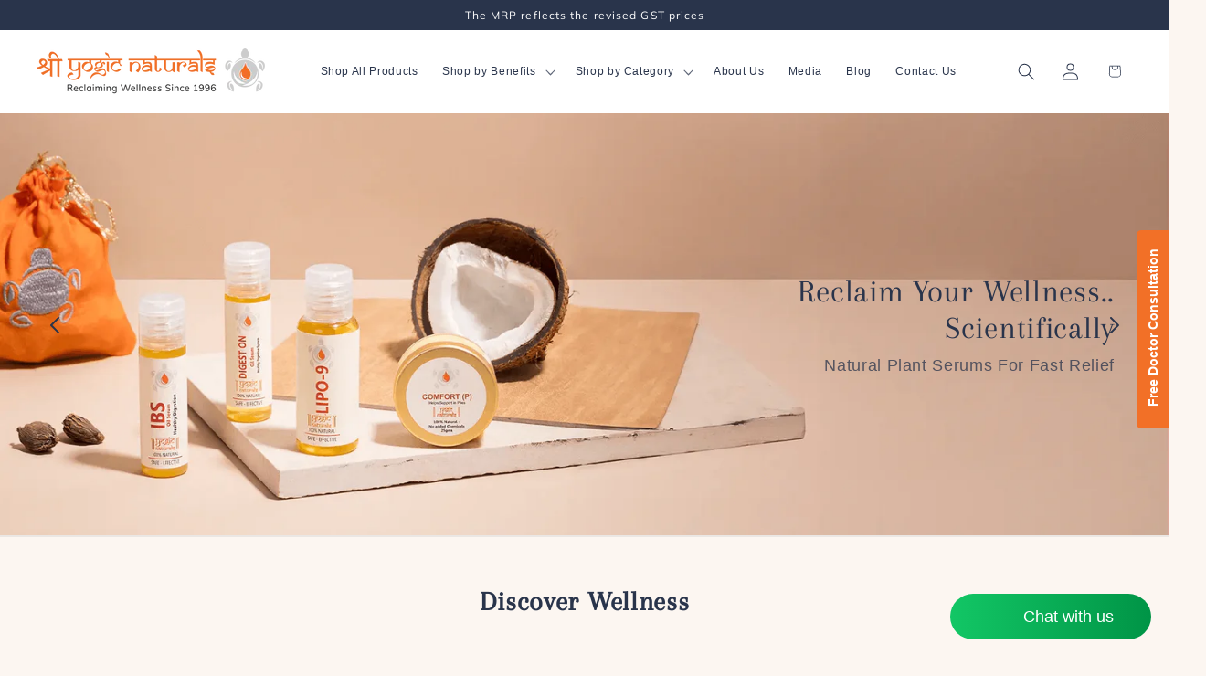

--- FILE ---
content_type: text/html; charset=utf-8
request_url: https://yogicnaturals.com/
body_size: 39323
content:
<!doctype html>
<html class="js" lang="en">
  <head>
    <script src="https://cdnjs.cloudflare.com/ajax/libs/jquery/3.7.1/jquery.js"></script>
    <meta charset="utf-8">
    <meta http-equiv="X-UA-Compatible" content="IE=edge">
    <meta name="viewport" content="width=device-width,initial-scale=1">
    <meta name="theme-color" content="">
    <link rel="canonical" href="https://yogicnaturals.com/"><link
        rel="icon"
        type="image/png"
        href="//yogicnaturals.com/cdn/shop/files/Yogic-favicon.png?crop=center&height=32&v=1740145053&width=32"><link
        rel="preconnect"
        href="https://fonts.shopifycdn.com"
        crossorigin><title>
      Yogic Naturals
</title>

    

    

<meta property="og:site_name" content="Yogic Naturals">
<meta property="og:url" content="https://yogicnaturals.com/">
<meta property="og:title" content="Yogic Naturals">
<meta property="og:type" content="website">
<meta property="og:description" content="Yogic Naturals"><meta name="twitter:card" content="summary_large_image">
<meta name="twitter:title" content="Yogic Naturals">
<meta name="twitter:description" content="Yogic Naturals">


    <script src="//yogicnaturals.com/cdn/shop/t/19/assets/constants.js?v=132983761750457495441756108903" defer="defer"></script>
    <script src="//yogicnaturals.com/cdn/shop/t/19/assets/pubsub.js?v=158357773527763999511756109003" defer="defer"></script>
    <script src="//yogicnaturals.com/cdn/shop/t/19/assets/global.js?v=82912951748354720381756108907" defer="defer"></script>
    <script src="//yogicnaturals.com/cdn/shop/t/19/assets/details-disclosure.js?v=13653116266235556501756108904" defer="defer"></script>
    <script src="//yogicnaturals.com/cdn/shop/t/19/assets/details-modal.js?v=25581673532751508451756108905" defer="defer"></script>
    <script src="//yogicnaturals.com/cdn/shop/t/19/assets/search-form.js?v=133129549252120666541756109008" defer="defer"></script>
    <!-- Event snippet for Purchase conversion page -->
    <!-- Google tag (gtag.js) -->
    <script async src="https://www.googletagmanager.com/gtag/js?id=G-BKTF8RYE6B"></script>
    <script>
      window.dataLayer = window.dataLayer || []; function gtag(){dataLayer.push(arguments);} gtag('js', new Date()); gtag('config', 'G-BKTF8RYE6B');
    </script>
    <script>
        gtag('event', 'conversion', {
      'send_to': 'AW-16880567909/pys7CMSs1aMaEOWMpPE-',
      'value': 1.0,
      'currency': 'INR',
      'transaction_id': ''
        });
    </script><script src="//yogicnaturals.com/cdn/shop/t/19/assets/animations.js?v=88693664871331136111756108882" defer="defer"></script><script>window.performance && window.performance.mark && window.performance.mark('shopify.content_for_header.start');</script><meta name="google-site-verification" content="pfwxn69Wt3G1CFLKRGvFrurxSG_sw25ZaQUEE7Tf2zU">
<meta id="shopify-digital-wallet" name="shopify-digital-wallet" content="/60892151917/digital_wallets/dialog">
<script async="async" src="/checkouts/internal/preloads.js?locale=en-IN"></script>
<script id="shopify-features" type="application/json">{"accessToken":"fdf2f03df0a56a690cdb925f47181623","betas":["rich-media-storefront-analytics"],"domain":"yogicnaturals.com","predictiveSearch":true,"shopId":60892151917,"locale":"en"}</script>
<script>var Shopify = Shopify || {};
Shopify.shop = "fpy2vi-q4.myshopify.com";
Shopify.locale = "en";
Shopify.currency = {"active":"INR","rate":"1.0"};
Shopify.country = "IN";
Shopify.theme = {"name":"fastrrv3\u003c\u003eCopy of Studio","id":137147056237,"schema_name":"Studio","schema_version":"15.2.0","theme_store_id":1431,"role":"main"};
Shopify.theme.handle = "null";
Shopify.theme.style = {"id":null,"handle":null};
Shopify.cdnHost = "yogicnaturals.com/cdn";
Shopify.routes = Shopify.routes || {};
Shopify.routes.root = "/";</script>
<script type="module">!function(o){(o.Shopify=o.Shopify||{}).modules=!0}(window);</script>
<script>!function(o){function n(){var o=[];function n(){o.push(Array.prototype.slice.apply(arguments))}return n.q=o,n}var t=o.Shopify=o.Shopify||{};t.loadFeatures=n(),t.autoloadFeatures=n()}(window);</script>
<script id="shop-js-analytics" type="application/json">{"pageType":"index"}</script>
<script defer="defer" async type="module" src="//yogicnaturals.com/cdn/shopifycloud/shop-js/modules/v2/client.init-shop-cart-sync_BT-GjEfc.en.esm.js"></script>
<script defer="defer" async type="module" src="//yogicnaturals.com/cdn/shopifycloud/shop-js/modules/v2/chunk.common_D58fp_Oc.esm.js"></script>
<script defer="defer" async type="module" src="//yogicnaturals.com/cdn/shopifycloud/shop-js/modules/v2/chunk.modal_xMitdFEc.esm.js"></script>
<script type="module">
  await import("//yogicnaturals.com/cdn/shopifycloud/shop-js/modules/v2/client.init-shop-cart-sync_BT-GjEfc.en.esm.js");
await import("//yogicnaturals.com/cdn/shopifycloud/shop-js/modules/v2/chunk.common_D58fp_Oc.esm.js");
await import("//yogicnaturals.com/cdn/shopifycloud/shop-js/modules/v2/chunk.modal_xMitdFEc.esm.js");

  window.Shopify.SignInWithShop?.initShopCartSync?.({"fedCMEnabled":true,"windoidEnabled":true});

</script>
<script>(function() {
  var isLoaded = false;
  function asyncLoad() {
    if (isLoaded) return;
    isLoaded = true;
    var urls = ["https:\/\/sr-cdn.shiprocket.in\/sr-promise\/static\/uc.js?channel_id=4\u0026sr_company_id=3146169\u0026shop=fpy2vi-q4.myshopify.com"];
    for (var i = 0; i < urls.length; i++) {
      var s = document.createElement('script');
      s.type = 'text/javascript';
      s.async = true;
      s.src = urls[i];
      var x = document.getElementsByTagName('script')[0];
      x.parentNode.insertBefore(s, x);
    }
  };
  if(window.attachEvent) {
    window.attachEvent('onload', asyncLoad);
  } else {
    window.addEventListener('load', asyncLoad, false);
  }
})();</script>
<script id="__st">var __st={"a":60892151917,"offset":19800,"reqid":"33ce673f-eafd-44af-90f1-b35d41a8ed48-1769340037","pageurl":"yogicnaturals.com\/","u":"e816141d7954","p":"home"};</script>
<script>window.ShopifyPaypalV4VisibilityTracking = true;</script>
<script id="form-persister">!function(){'use strict';const t='contact',e='new_comment',n=[[t,t],['blogs',e],['comments',e],[t,'customer']],o='password',r='form_key',c=['recaptcha-v3-token','g-recaptcha-response','h-captcha-response',o],s=()=>{try{return window.sessionStorage}catch{return}},i='__shopify_v',u=t=>t.elements[r],a=function(){const t=[...n].map((([t,e])=>`form[action*='/${t}']:not([data-nocaptcha='true']) input[name='form_type'][value='${e}']`)).join(',');var e;return e=t,()=>e?[...document.querySelectorAll(e)].map((t=>t.form)):[]}();function m(t){const e=u(t);a().includes(t)&&(!e||!e.value)&&function(t){try{if(!s())return;!function(t){const e=s();if(!e)return;const n=u(t);if(!n)return;const o=n.value;o&&e.removeItem(o)}(t);const e=Array.from(Array(32),(()=>Math.random().toString(36)[2])).join('');!function(t,e){u(t)||t.append(Object.assign(document.createElement('input'),{type:'hidden',name:r})),t.elements[r].value=e}(t,e),function(t,e){const n=s();if(!n)return;const r=[...t.querySelectorAll(`input[type='${o}']`)].map((({name:t})=>t)),u=[...c,...r],a={};for(const[o,c]of new FormData(t).entries())u.includes(o)||(a[o]=c);n.setItem(e,JSON.stringify({[i]:1,action:t.action,data:a}))}(t,e)}catch(e){console.error('failed to persist form',e)}}(t)}const f=t=>{if('true'===t.dataset.persistBound)return;const e=function(t,e){const n=function(t){return'function'==typeof t.submit?t.submit:HTMLFormElement.prototype.submit}(t).bind(t);return function(){let t;return()=>{t||(t=!0,(()=>{try{e(),n()}catch(t){(t=>{console.error('form submit failed',t)})(t)}})(),setTimeout((()=>t=!1),250))}}()}(t,(()=>{m(t)}));!function(t,e){if('function'==typeof t.submit&&'function'==typeof e)try{t.submit=e}catch{}}(t,e),t.addEventListener('submit',(t=>{t.preventDefault(),e()})),t.dataset.persistBound='true'};!function(){function t(t){const e=(t=>{const e=t.target;return e instanceof HTMLFormElement?e:e&&e.form})(t);e&&m(e)}document.addEventListener('submit',t),document.addEventListener('DOMContentLoaded',(()=>{const e=a();for(const t of e)f(t);var n;n=document.body,new window.MutationObserver((t=>{for(const e of t)if('childList'===e.type&&e.addedNodes.length)for(const t of e.addedNodes)1===t.nodeType&&'FORM'===t.tagName&&a().includes(t)&&f(t)})).observe(n,{childList:!0,subtree:!0,attributes:!1}),document.removeEventListener('submit',t)}))}()}();</script>
<script integrity="sha256-4kQ18oKyAcykRKYeNunJcIwy7WH5gtpwJnB7kiuLZ1E=" data-source-attribution="shopify.loadfeatures" defer="defer" src="//yogicnaturals.com/cdn/shopifycloud/storefront/assets/storefront/load_feature-a0a9edcb.js" crossorigin="anonymous"></script>
<script data-source-attribution="shopify.dynamic_checkout.dynamic.init">var Shopify=Shopify||{};Shopify.PaymentButton=Shopify.PaymentButton||{isStorefrontPortableWallets:!0,init:function(){window.Shopify.PaymentButton.init=function(){};var t=document.createElement("script");t.src="https://yogicnaturals.com/cdn/shopifycloud/portable-wallets/latest/portable-wallets.en.js",t.type="module",document.head.appendChild(t)}};
</script>
<script data-source-attribution="shopify.dynamic_checkout.buyer_consent">
  function portableWalletsHideBuyerConsent(e){var t=document.getElementById("shopify-buyer-consent"),n=document.getElementById("shopify-subscription-policy-button");t&&n&&(t.classList.add("hidden"),t.setAttribute("aria-hidden","true"),n.removeEventListener("click",e))}function portableWalletsShowBuyerConsent(e){var t=document.getElementById("shopify-buyer-consent"),n=document.getElementById("shopify-subscription-policy-button");t&&n&&(t.classList.remove("hidden"),t.removeAttribute("aria-hidden"),n.addEventListener("click",e))}window.Shopify?.PaymentButton&&(window.Shopify.PaymentButton.hideBuyerConsent=portableWalletsHideBuyerConsent,window.Shopify.PaymentButton.showBuyerConsent=portableWalletsShowBuyerConsent);
</script>
<script data-source-attribution="shopify.dynamic_checkout.cart.bootstrap">document.addEventListener("DOMContentLoaded",(function(){function t(){return document.querySelector("shopify-accelerated-checkout-cart, shopify-accelerated-checkout")}if(t())Shopify.PaymentButton.init();else{new MutationObserver((function(e,n){t()&&(Shopify.PaymentButton.init(),n.disconnect())})).observe(document.body,{childList:!0,subtree:!0})}}));
</script>
<script id="sections-script" data-sections="header" defer="defer" src="//yogicnaturals.com/cdn/shop/t/19/compiled_assets/scripts.js?v=7936"></script>
<script>window.performance && window.performance.mark && window.performance.mark('shopify.content_for_header.end');</script>


    <style data-shopify>
      @font-face {
  font-family: Muli;
  font-weight: 400;
  font-style: normal;
  font-display: swap;
  src: url("//yogicnaturals.com/cdn/fonts/muli/muli_n4.e949947cfff05efcc994b2e2db40359a04fa9a92.woff2") format("woff2"),
       url("//yogicnaturals.com/cdn/fonts/muli/muli_n4.35355e4a0c27c9bc94d9af3f9bcb586d8229277a.woff") format("woff");
}

      @font-face {
  font-family: Muli;
  font-weight: 700;
  font-style: normal;
  font-display: swap;
  src: url("//yogicnaturals.com/cdn/fonts/muli/muli_n7.c8c44d0404947d89610714223e630c4cbe005587.woff2") format("woff2"),
       url("//yogicnaturals.com/cdn/fonts/muli/muli_n7.4cbcffea6175d46b4d67e9408244a5b38c2ac568.woff") format("woff");
}

      @font-face {
  font-family: Muli;
  font-weight: 400;
  font-style: italic;
  font-display: swap;
  src: url("//yogicnaturals.com/cdn/fonts/muli/muli_i4.c0a1ea800bab5884ab82e4eb25a6bd25121bd08c.woff2") format("woff2"),
       url("//yogicnaturals.com/cdn/fonts/muli/muli_i4.a6c39b1b31d876de7f99b3646461aa87120de6ed.woff") format("woff");
}

      @font-face {
  font-family: Muli;
  font-weight: 700;
  font-style: italic;
  font-display: swap;
  src: url("//yogicnaturals.com/cdn/fonts/muli/muli_i7.34eedbf231efa20bd065d55f6f71485730632c7b.woff2") format("woff2"),
       url("//yogicnaturals.com/cdn/fonts/muli/muli_i7.2b4df846821493e68344d0b0212997d071bf38b7.woff") format("woff");
}

      @font-face {
  font-family: Arapey;
  font-weight: 400;
  font-style: normal;
  font-display: swap;
  src: url("//yogicnaturals.com/cdn/fonts/arapey/arapey_n4.f34340ab9c56baa7f8accf674e253407b725d12c.woff2") format("woff2"),
       url("//yogicnaturals.com/cdn/fonts/arapey/arapey_n4.003d1426f62522643e43e1d3072a2e7d1ab78130.woff") format("woff");
}


      
        :root,
        .color-scheme-1 {
          --color-background: 252, 
          246, 
          241;
          
            --gradient-background: #fcf6f1;
          

          

          --color-foreground: 41, 
          52, 
          75;
          --color-background-contrast: 230, 
          179, 
          136;
          --color-shadow: 98, 
          99, 
          101;
          --color-button: 98, 
          99, 
          101;
          --color-button-text: 255, 
          255, 
          255;
          --color-secondary-button: 252, 
          246, 
          241;
          --color-secondary-button-text: 98, 
          99, 
          101;
          --color-link: 98, 
          99, 
          101;
          --color-badge-foreground: 41, 
          52, 
          75;
          --color-badge-background: 252, 
          246, 
          241;
          --color-badge-border: 41, 
          52, 
          75;
          --payment-terms-background-color: rgb(252 246 241);
        }
      
        
        .color-scheme-2 {
          --color-background: 255, 
          255, 
          255;
          
            --gradient-background: #ffffff;
          

          

          --color-foreground: 41, 
          52, 
          75;
          --color-background-contrast: 191, 
          191, 
          191;
          --color-shadow: 16, 
          57, 
          72;
          --color-button: 16, 
          57, 
          72;
          --color-button-text: 235, 
          236, 
          237;
          --color-secondary-button: 255, 
          255, 
          255;
          --color-secondary-button-text: 16, 
          57, 
          72;
          --color-link: 16, 
          57, 
          72;
          --color-badge-foreground: 41, 
          52, 
          75;
          --color-badge-background: 255, 
          255, 
          255;
          --color-badge-border: 41, 
          52, 
          75;
          --payment-terms-background-color: rgb(255 255 255);
        }
      
        
        .color-scheme-3 {
          --color-background: 255, 
          255, 
          255;
          
            --gradient-background: #ffffff;
          

          

          --color-foreground: 255, 
          255, 
          255;
          --color-background-contrast: 191, 
          191, 
          191;
          --color-shadow: 0, 
          0, 
          0;
          --color-button: 242, 
          112, 
          39;
          --color-button-text: 255, 
          255, 
          255;
          --color-secondary-button: 255, 
          255, 
          255;
          --color-secondary-button-text: 242, 
          112, 
          39;
          --color-link: 242, 
          112, 
          39;
          --color-badge-foreground: 255, 
          255, 
          255;
          --color-badge-background: 255, 
          255, 
          255;
          --color-badge-border: 255, 
          255, 
          255;
          --payment-terms-background-color: rgb(255 255 255);
        }
      
        
        .color-scheme-4 {
          --color-background: 41, 
          52, 
          75;
          
            --gradient-background: #29344b;
          

          

          --color-foreground: 255, 
          255, 
          255;
          --color-background-contrast: 50, 
          63, 
          91;
          --color-shadow: 16, 
          57, 
          72;
          --color-button: 252, 
          246, 
          241;
          --color-button-text: 188, 
          86, 
          49;
          --color-secondary-button: 41, 
          52, 
          75;
          --color-secondary-button-text: 252, 
          252, 
          252;
          --color-link: 252, 
          252, 
          252;
          --color-badge-foreground: 255, 
          255, 
          255;
          --color-badge-background: 41, 
          52, 
          75;
          --color-badge-border: 255, 
          255, 
          255;
          --payment-terms-background-color: rgb(41 52 75);
        }
      
        
        .color-scheme-5 {
          --color-background: 252, 
          246, 
          241;
          
            --gradient-background: linear-gradient(0deg, rgba(252, 246, 241, 1) 100%, rgba(255, 204, 75, 1) 100%);
          

          

          --color-foreground: 41, 
          52, 
          75;
          --color-background-contrast: 230, 
          179, 
          136;
          --color-shadow: 16, 
          57, 
          72;
          --color-button: 252, 
          252, 
          252;
          --color-button-text: 24, 
          86, 
          108;
          --color-secondary-button: 252, 
          246, 
          241;
          --color-secondary-button-text: 252, 
          252, 
          252;
          --color-link: 252, 
          252, 
          252;
          --color-badge-foreground: 41, 
          52, 
          75;
          --color-badge-background: 252, 
          246, 
          241;
          --color-badge-border: 41, 
          52, 
          75;
          --payment-terms-background-color: rgb(252 246 241);
        }
      
        
        .color-scheme-22d1c35a-2741-47b1-8bd1-99e236e1de99 {
          --color-background: 255, 
          238, 
          223;
          
            --gradient-background: #ffeedf;
          

          

          --color-foreground: 41, 
          52, 
          75;
          --color-background-contrast: 255, 
          170, 
          95;
          --color-shadow: 98, 
          99, 
          101;
          --color-button: 98, 
          99, 
          101;
          --color-button-text: 255, 
          255, 
          255;
          --color-secondary-button: 255, 
          238, 
          223;
          --color-secondary-button-text: 98, 
          99, 
          101;
          --color-link: 98, 
          99, 
          101;
          --color-badge-foreground: 41, 
          52, 
          75;
          --color-badge-background: 255, 
          238, 
          223;
          --color-badge-border: 41, 
          52, 
          75;
          --payment-terms-background-color: rgb(255 238 223);
        }
      

      body, .color-scheme-1, .color-scheme-2, .color-scheme-3, .color-scheme-4, .color-scheme-5, .color-scheme-22d1c35a-2741-47b1-8bd1-99e236e1de99 {
        color: rgba(var(--color-foreground), 0.75);
        background-color: rgb(var(--color-background));
      }

      :root {
        --font-body-family: Muli, 
        sans-serif;
        --font-body-style: normal;
        --font-body-weight: 400;
        --font-body-weight-bold: 700;

        --font-heading-family: Arapey, 
        serif;
        --font-heading-style: normal;
        --font-heading-weight: 400;

        --font-body-scale: 1.1;
        --font-heading-scale: 1.0909090909090908;

        --media-padding: px;
        --media-border-opacity: 0.1;
        --media-border-width: 0px;
        --media-radius: 0px;
        --media-shadow-opacity: 0.0;
        --media-shadow-horizontal-offset: 0px;
        --media-shadow-vertical-offset: 4px;
        --media-shadow-blur-radius: 5px;
        --media-shadow-visible: 0;

      --page-width: 140rem;
      --page-width-margin: 0rem;

    --product-card-image-padding: 0.0rem;
    --product-card-corner-radius: 0.0rem;
    --product-card-text-alignment: left;
    --product-card-border-width: 0.0rem;
    --product-card-border-opacity: 0.1;
    --product-card-shadow-opacity: 0.0;
    --product-card-shadow-visible: 0;
  --product-card-shadow-horizontal-offset: 0.0rem;
  --product-card-shadow-vertical-offset: 0.4rem;
  --product-card-shadow-blur-radius: 0.5rem;

  --collection-card-image-padding: 0.0rem;
  --collection-card-corner-radius: 0.0rem;
  --collection-card-text-alignment: center;
  --collection-card-border-width: 0.0rem;
  --collection-card-border-opacity: 0.1;
  --collection-card-shadow-opacity: 0.0;
  --collection-card-shadow-visible: 0;
  --collection-card-shadow-horizontal-offset: 0.0rem;
  --collection-card-shadow-vertical-offset: 0.4rem;
  --collection-card-shadow-blur-radius: 0.5rem;

  --blog-card-image-padding: 0.0rem;
  --blog-card-corner-radius: 0.0rem;
  --blog-card-text-alignment: left;
  --blog-card-border-width: 0.0rem;
  --blog-card-border-opacity: 0.1;
  --blog-card-shadow-opacity: 0.0;
  --blog-card-shadow-visible: 0;
  --blog-card-shadow-horizontal-offset: 0.0rem;
  --blog-card-shadow-vertical-offset: 0.4rem;
  --blog-card-shadow-blur-radius: 0.5rem;

  --badge-corner-radius: 4.0rem;

  --popup-border-width: 0px;
  --popup-border-opacity: 0.1;
  --popup-corner-radius: 0px;
  --popup-shadow-opacity: 0.1;
  --popup-shadow-horizontal-offset: 6px;
  --popup-shadow-vertical-offset: 6px;
  --popup-shadow-blur-radius: 25px;

  --drawer-border-width: 1px;
  --drawer-border-opacity: 0.1;
  --drawer-shadow-opacity: 0.0;
  --drawer-shadow-horizontal-offset: 0px;
  --drawer-shadow-vertical-offset: 4px;
  --drawer-shadow-blur-radius: 5px;

  --spacing-sections-desktop: 0px;
  --spacing-sections-mobile: 0
px;

  --grid-desktop-vertical-spacing: 20px;
  --grid-desktop-horizontal-spacing: 40px;
  --grid-mobile-vertical-spacing: 10px;
  --grid-mobile-horizontal-spacing: 20px;

  --text-boxes-border-opacity: 0.1;
  --text-boxes-border-width: 0px;
  --text-boxes-radius: 0px;
  --text-boxes-shadow-opacity: 0.0;
  --text-boxes-shadow-visible: 0;
  --text-boxes-shadow-horizontal-offset: 0px;
  --text-boxes-shadow-vertical-offset: 4px;
  --text-boxes-shadow-blur-radius: 5px;

  --buttons-radius: 40px;
  --buttons-radius-outset: 41
px;
  --buttons-border-width: 1
px;
  --buttons-border-opacity: 1.0;
  --buttons-shadow-opacity: 0.1;
  --buttons-shadow-visible: 1;
  --buttons-shadow-horizontal-offset: 2px;
  --buttons-shadow-vertical-offset: 2px;
  --buttons-shadow-blur-radius: 5px;
  --buttons-border-offset: 0.3px;

  --inputs-radius: 2px;
  --inputs-border-width: 1px;
  --inputs-border-opacity: 0.15;
  --inputs-shadow-opacity: 0.05;
  --inputs-shadow-horizontal-offset: 2px;
  --inputs-margin-offset: 2
px;
  --inputs-shadow-vertical-offset: 2px;
  --inputs-shadow-blur-radius: 5px;
  --inputs-radius-outset: 3
px;

  --variant-pills-radius: 40px;
  --variant-pills-border-width: 1px;
  --variant-pills-border-opacity: 0.55;
  --variant-pills-shadow-opacity: 0.0;
  --variant-pills-shadow-horizontal-offset: 0px;
  --variant-pills-shadow-vertical-offset: 4px;
  --variant-pills-shadow-blur-radius: 5px;
}

*,
*::before,
*::after {
  box-sizing: inherit;
}

html {
  box-sizing: border-box;
  font-size: calc(var(--font-body-scale) * 62.5%);
  height: 100%;
}

body {
  display: grid;
  grid-template-rows: auto auto 1fr auto;
  grid-template-columns: 100%;
  min-height: 100%;
  margin: 0;
  font-size: 1.5rem;
  letter-spacing: 0.06rem;
  line-height: calc(1 + 0.8 / var(--font-body-scale));
  font-family: var(--font-body-family);
  font-style: var(--font-body-style);
  font-weight: var(--font-body-weight);
}

@media screen and (min-width: 750px) {
  body {
    font-size: 1.6rem;
  }
}
    </style>

    <link href="//yogicnaturals.com/cdn/shop/t/19/assets/base.css?v=113481114115599711581768802350" rel="stylesheet" type="text/css" media="all" />
    <link
      rel="stylesheet"
      href="//yogicnaturals.com/cdn/shop/t/19/assets/component-cart-items.css?v=108073761431690726051756108887"
      media="print"
      onload="this.media='all'"><link href="//yogicnaturals.com/cdn/shop/t/19/assets/component-cart-drawer.css?v=74923549465429967401756204389" rel="stylesheet" type="text/css" media="all" />
      <link href="//yogicnaturals.com/cdn/shop/t/19/assets/component-cart.css?v=164708765130180853531756108888" rel="stylesheet" type="text/css" media="all" />
      <link href="//yogicnaturals.com/cdn/shop/t/19/assets/component-totals.css?v=15906652033866631521756108902" rel="stylesheet" type="text/css" media="all" />
      <link href="//yogicnaturals.com/cdn/shop/t/19/assets/component-price.css?v=70172745017360139101756108897" rel="stylesheet" type="text/css" media="all" />
      <link href="//yogicnaturals.com/cdn/shop/t/19/assets/component-discounts.css?v=152760482443307489271756108890" rel="stylesheet" type="text/css" media="all" />

      <link
        rel="preload"
        as="font"
        href="//yogicnaturals.com/cdn/fonts/muli/muli_n4.e949947cfff05efcc994b2e2db40359a04fa9a92.woff2"
        type="font/woff2"
        crossorigin>
      

      <link
        rel="preload"
        as="font"
        href="//yogicnaturals.com/cdn/fonts/arapey/arapey_n4.f34340ab9c56baa7f8accf674e253407b725d12c.woff2"
        type="font/woff2"
        crossorigin>
      
<link href="//yogicnaturals.com/cdn/shop/t/19/assets/component-localization-form.css?v=170315343355214948141756108892" rel="stylesheet" type="text/css" media="all" />
      <script src="//yogicnaturals.com/cdn/shop/t/19/assets/localization-form.js?v=144176611646395275351756108972" defer="defer"></script><link
        rel="stylesheet"
        href="//yogicnaturals.com/cdn/shop/t/19/assets/component-predictive-search.css?v=123417045184471088151756108896"
        media="print"
        onload="this.media='all'"><script>
      if (Shopify.designMode) {
        document.documentElement.classList.add('shopify-design-mode');
      }
    </script>
    <script type="text/javascript">
        (function(c,l,a,r,i,t,y){
            c[a]=c[a]||function(){(c[a].q=c[a].q||[]).push(arguments)};
            t=l.createElement(r);t.async=1;t.src="https://www.clarity.ms/tag/"+i;
            y=l.getElementsByTagName(r)[0];y.parentNode.insertBefore(t,y);
        })(window, document, "clarity", "script", "q0cwprzmol");
    </script>

    <!-- Google tag (gtag.js) -->
    <script async src="https://www.googletagmanager.com/gtag/js?id=G-BKTF8RYE6B"></script>
    <script>
      window.dataLayer = window.dataLayer || [];  function gtag(){dataLayer.push(arguments);}  gtag('js', new Date());   gtag('config', 'G-BKTF8RYE6B');
    </script>
    <script type="application/javascript">
checkoutBuyer = "https://fastrr-boost-ui.pickrr.com/";
</script>
<input type="hidden" value="yogicnaturals.com" id="sellerDomain"/>
<link rel="stylesheet" href="https://fastrr-boost-ui.pickrr.com/assets/styles/shopify.css">
<script src="https://fastrr-boost-ui.pickrr.com/assets/js/channels/shopify.js" defer></script>
<script src="https://fastrr-boost-ui.pickrr.com/assets/js/channels/shiprocketMarketing.js"></script>
<input type="hidden" value="rz" id="template"/>
<!-- <input type="hidden" value="percent" id="discountType"/>
<input type="hidden" value="5" id="discValue"/> -->
<style>	
    .shiprocket-headless[data-type="cart"] {
        width:100% !important;
  }
  .shiprocket-headless[data-type="mini-cart"] {
        width:100% !important;
  }
  
/* .sr-discount-label{
  font-size:0px !important;
}
 .sr-discount-label:before{
    content:"EXTRA 5% OFF on PERFUMES";
    font-size: 9px;
    color: #000;
    text-transform: none;
    top: -8px;
    left: 6px;
    background-color: #53FF73;
    border-radius: 3px;
    padding: 0 10px;
} */
</style>
 <!-- BTN - CUST - SCRIPT - START  -->
<input type="hidden" value="true" id="shiprocketCheckoutBtnStylesCheck"/>
<script>
  let btnStyles = null;
  
    btnStyles = {"sr-headless-checkout":{"background-color":"#103948","height":"40px","border-radius":"50px"},"sr-button-text-container":{"font-weight":"Normal"},"sr-payment-icons":{"display":"block"},"sr-discount-label":{"display":"none"},"sr-powered-by":{"display":"block","right":"15px"}}
  
      
  if (btnStyles && typeof btnStyles === 'object') {
    const styleElement = document.createElement("style");
    styleElement.type = "text/css";
    let cssRules = "";

    Object.entries(btnStyles).forEach(([className, styles]) => {
      // Convert styles object to CSS rules with !important
      const stylesString = Object.entries(styles)
        .filter(([key]) => key !== "text" && key !== "animation") // Exclude text and animation
        .map(([key, value]) => `${key}: ${value} !important;`)
        .join(" ");

      // Define the animation keyframes if needed
      let animationRule = "";
      if (styles.animation === "horizontal-jiggle") {
        animationRule = `
          @keyframes horizontal-jiggle {
            0%, 100% { transform: translateX(0); }
            25% { transform: translateX(-5px); }
            50% { transform: translateX(5px); }
            75% { transform: translateX(-5px); }
          }
        `;
      }

      // Base CSS rule for the class
      let cssRule = `
        ${animationRule}

        .${className} {
          ${stylesString}
          font-family: -apple-system, BlinkMacSystemFont, "Segoe UI", Roboto, "Helvetica Neue", Arial, sans-serif !important;
          ${styles.animation === "horizontal-jiggle" ? "animation: horizontal-jiggle 1s ease-in-out infinite;" : ""}
        }
      `;

      // If 'text' key exists, append additional CSS rules
      if (styles.text) {
        cssRule += `
          .${className}:after {
            content: "${styles.text}";
          }
          .${className} span {
            display: none !important;
          }
        `;
      }

      cssRules += cssRule;
    });

    // Set the CSS rules in the style element
    styleElement.textContent = cssRules;
    // Append the style element to the head
    document.head.appendChild(styleElement);
  }
</script>
 <!-- BTN - CUST - SCRIPT - END  -->

    
       <script>
  function getUserTimezone() {
    return Intl.DateTimeFormat().resolvedOptions().timeZone;
  }
  function renderButton(showShiprocketCheckout) {
    let modifiedCSS = "";
    if (showShiprocketCheckout) {
      modifiedCSS = `
        button[name="checkout"]{display:none !important;}
        .shopify-payment-button__button.shopify-payment-button__button--unbranded{display:none !important;}
      `;
    } else {
      modifiedCSS = `
        .shiprocket-headless{display:none !important;}
      `;
    }
    const styleElement = document.createElement("style");
    styleElement.textContent = modifiedCSS;
    document.head.appendChild(styleElement);
  }
  function checkAndSetButtonVisibility() {
    const indiaTimezones = ["Asia/Kolkata", "Asia/Calcutta"];
    const userTimezone = getUserTimezone();
    const isIndia = indiaTimezones.includes(userTimezone);
    renderButton(isIndia);
  }
  checkAndSetButtonVisibility();
</script>

  <!-- BEGIN app block: shopify://apps/fether-frequently-bought/blocks/widget-embed/f96a0d1a-35b8-40ef-ad54-1cb7fb011e11 --><!-- BEGIN app snippet: override --><!-- END app snippet -->
<!-- BEGIN app snippet: script -->



<script>
  window._fetherStore = {
      ...(window._fetherStore || {}),
      bundleVersion: "1759602155",
      addOnVersion: "",
      offerVersion: "",
      countdownTimerVersion: "",
      stockCountdownVersion: "",
      product: {
        id: '',
        title: ``,
        handle: ``, 
        price: ``, 
        priceFormatted: ``,
        variants: []
      }, 
      cart: {
        products: []
      },
      currency: {
        code: 'INR',
        symbol: '₹',
        name: 'Indian Rupee'
      },
      moneyFormat: "Rs. {{amount}}",
      moneyWithCurrencyFormat: "Rs. {{amount}}",
      currencyCodeEnabled: "true",
      isProductPage:  "" ,
      isCartPage:  "" ,
      isSearchPage:  "" ,
      isHomePage:  "1" ,
      cartType: 'drawer',
      collections: []
  };
  
  function loadFT(){
    let productTempFT = null;
    

    
  }
  loadFT()
</script>
<!-- END app snippet -->
<script>
    _fetherStoreAppEmbed = true;
</script>

<!-- END app block --><script src="https://cdn.shopify.com/extensions/019b8c91-d820-7d64-ac4d-867b692709e6/doran-product-reviews-1767589905/assets/pr-sdk.js" type="text/javascript" defer="defer"></script>
<script src="https://cdn.shopify.com/extensions/019be419-6922-7fc7-9c19-091f33ddd17f/fether-150/assets/fether.js" type="text/javascript" defer="defer"></script>
<link href="https://cdn.shopify.com/extensions/019be419-6922-7fc7-9c19-091f33ddd17f/fether-150/assets/fether.css" rel="stylesheet" type="text/css" media="all">
<script src="https://cdn.shopify.com/extensions/019bdffc-d6d8-7c8a-a9b0-1fcd1042438d/https-appointly-com-65/assets/appointly-embed.js" type="text/javascript" defer="defer"></script>
<link href="https://monorail-edge.shopifysvc.com" rel="dns-prefetch">
<script>(function(){if ("sendBeacon" in navigator && "performance" in window) {try {var session_token_from_headers = performance.getEntriesByType('navigation')[0].serverTiming.find(x => x.name == '_s').description;} catch {var session_token_from_headers = undefined;}var session_cookie_matches = document.cookie.match(/_shopify_s=([^;]*)/);var session_token_from_cookie = session_cookie_matches && session_cookie_matches.length === 2 ? session_cookie_matches[1] : "";var session_token = session_token_from_headers || session_token_from_cookie || "";function handle_abandonment_event(e) {var entries = performance.getEntries().filter(function(entry) {return /monorail-edge.shopifysvc.com/.test(entry.name);});if (!window.abandonment_tracked && entries.length === 0) {window.abandonment_tracked = true;var currentMs = Date.now();var navigation_start = performance.timing.navigationStart;var payload = {shop_id: 60892151917,url: window.location.href,navigation_start,duration: currentMs - navigation_start,session_token,page_type: "index"};window.navigator.sendBeacon("https://monorail-edge.shopifysvc.com/v1/produce", JSON.stringify({schema_id: "online_store_buyer_site_abandonment/1.1",payload: payload,metadata: {event_created_at_ms: currentMs,event_sent_at_ms: currentMs}}));}}window.addEventListener('pagehide', handle_abandonment_event);}}());</script>
<script id="web-pixels-manager-setup">(function e(e,d,r,n,o){if(void 0===o&&(o={}),!Boolean(null===(a=null===(i=window.Shopify)||void 0===i?void 0:i.analytics)||void 0===a?void 0:a.replayQueue)){var i,a;window.Shopify=window.Shopify||{};var t=window.Shopify;t.analytics=t.analytics||{};var s=t.analytics;s.replayQueue=[],s.publish=function(e,d,r){return s.replayQueue.push([e,d,r]),!0};try{self.performance.mark("wpm:start")}catch(e){}var l=function(){var e={modern:/Edge?\/(1{2}[4-9]|1[2-9]\d|[2-9]\d{2}|\d{4,})\.\d+(\.\d+|)|Firefox\/(1{2}[4-9]|1[2-9]\d|[2-9]\d{2}|\d{4,})\.\d+(\.\d+|)|Chrom(ium|e)\/(9{2}|\d{3,})\.\d+(\.\d+|)|(Maci|X1{2}).+ Version\/(15\.\d+|(1[6-9]|[2-9]\d|\d{3,})\.\d+)([,.]\d+|)( \(\w+\)|)( Mobile\/\w+|) Safari\/|Chrome.+OPR\/(9{2}|\d{3,})\.\d+\.\d+|(CPU[ +]OS|iPhone[ +]OS|CPU[ +]iPhone|CPU IPhone OS|CPU iPad OS)[ +]+(15[._]\d+|(1[6-9]|[2-9]\d|\d{3,})[._]\d+)([._]\d+|)|Android:?[ /-](13[3-9]|1[4-9]\d|[2-9]\d{2}|\d{4,})(\.\d+|)(\.\d+|)|Android.+Firefox\/(13[5-9]|1[4-9]\d|[2-9]\d{2}|\d{4,})\.\d+(\.\d+|)|Android.+Chrom(ium|e)\/(13[3-9]|1[4-9]\d|[2-9]\d{2}|\d{4,})\.\d+(\.\d+|)|SamsungBrowser\/([2-9]\d|\d{3,})\.\d+/,legacy:/Edge?\/(1[6-9]|[2-9]\d|\d{3,})\.\d+(\.\d+|)|Firefox\/(5[4-9]|[6-9]\d|\d{3,})\.\d+(\.\d+|)|Chrom(ium|e)\/(5[1-9]|[6-9]\d|\d{3,})\.\d+(\.\d+|)([\d.]+$|.*Safari\/(?![\d.]+ Edge\/[\d.]+$))|(Maci|X1{2}).+ Version\/(10\.\d+|(1[1-9]|[2-9]\d|\d{3,})\.\d+)([,.]\d+|)( \(\w+\)|)( Mobile\/\w+|) Safari\/|Chrome.+OPR\/(3[89]|[4-9]\d|\d{3,})\.\d+\.\d+|(CPU[ +]OS|iPhone[ +]OS|CPU[ +]iPhone|CPU IPhone OS|CPU iPad OS)[ +]+(10[._]\d+|(1[1-9]|[2-9]\d|\d{3,})[._]\d+)([._]\d+|)|Android:?[ /-](13[3-9]|1[4-9]\d|[2-9]\d{2}|\d{4,})(\.\d+|)(\.\d+|)|Mobile Safari.+OPR\/([89]\d|\d{3,})\.\d+\.\d+|Android.+Firefox\/(13[5-9]|1[4-9]\d|[2-9]\d{2}|\d{4,})\.\d+(\.\d+|)|Android.+Chrom(ium|e)\/(13[3-9]|1[4-9]\d|[2-9]\d{2}|\d{4,})\.\d+(\.\d+|)|Android.+(UC? ?Browser|UCWEB|U3)[ /]?(15\.([5-9]|\d{2,})|(1[6-9]|[2-9]\d|\d{3,})\.\d+)\.\d+|SamsungBrowser\/(5\.\d+|([6-9]|\d{2,})\.\d+)|Android.+MQ{2}Browser\/(14(\.(9|\d{2,})|)|(1[5-9]|[2-9]\d|\d{3,})(\.\d+|))(\.\d+|)|K[Aa][Ii]OS\/(3\.\d+|([4-9]|\d{2,})\.\d+)(\.\d+|)/},d=e.modern,r=e.legacy,n=navigator.userAgent;return n.match(d)?"modern":n.match(r)?"legacy":"unknown"}(),u="modern"===l?"modern":"legacy",c=(null!=n?n:{modern:"",legacy:""})[u],f=function(e){return[e.baseUrl,"/wpm","/b",e.hashVersion,"modern"===e.buildTarget?"m":"l",".js"].join("")}({baseUrl:d,hashVersion:r,buildTarget:u}),m=function(e){var d=e.version,r=e.bundleTarget,n=e.surface,o=e.pageUrl,i=e.monorailEndpoint;return{emit:function(e){var a=e.status,t=e.errorMsg,s=(new Date).getTime(),l=JSON.stringify({metadata:{event_sent_at_ms:s},events:[{schema_id:"web_pixels_manager_load/3.1",payload:{version:d,bundle_target:r,page_url:o,status:a,surface:n,error_msg:t},metadata:{event_created_at_ms:s}}]});if(!i)return console&&console.warn&&console.warn("[Web Pixels Manager] No Monorail endpoint provided, skipping logging."),!1;try{return self.navigator.sendBeacon.bind(self.navigator)(i,l)}catch(e){}var u=new XMLHttpRequest;try{return u.open("POST",i,!0),u.setRequestHeader("Content-Type","text/plain"),u.send(l),!0}catch(e){return console&&console.warn&&console.warn("[Web Pixels Manager] Got an unhandled error while logging to Monorail."),!1}}}}({version:r,bundleTarget:l,surface:e.surface,pageUrl:self.location.href,monorailEndpoint:e.monorailEndpoint});try{o.browserTarget=l,function(e){var d=e.src,r=e.async,n=void 0===r||r,o=e.onload,i=e.onerror,a=e.sri,t=e.scriptDataAttributes,s=void 0===t?{}:t,l=document.createElement("script"),u=document.querySelector("head"),c=document.querySelector("body");if(l.async=n,l.src=d,a&&(l.integrity=a,l.crossOrigin="anonymous"),s)for(var f in s)if(Object.prototype.hasOwnProperty.call(s,f))try{l.dataset[f]=s[f]}catch(e){}if(o&&l.addEventListener("load",o),i&&l.addEventListener("error",i),u)u.appendChild(l);else{if(!c)throw new Error("Did not find a head or body element to append the script");c.appendChild(l)}}({src:f,async:!0,onload:function(){if(!function(){var e,d;return Boolean(null===(d=null===(e=window.Shopify)||void 0===e?void 0:e.analytics)||void 0===d?void 0:d.initialized)}()){var d=window.webPixelsManager.init(e)||void 0;if(d){var r=window.Shopify.analytics;r.replayQueue.forEach((function(e){var r=e[0],n=e[1],o=e[2];d.publishCustomEvent(r,n,o)})),r.replayQueue=[],r.publish=d.publishCustomEvent,r.visitor=d.visitor,r.initialized=!0}}},onerror:function(){return m.emit({status:"failed",errorMsg:"".concat(f," has failed to load")})},sri:function(e){var d=/^sha384-[A-Za-z0-9+/=]+$/;return"string"==typeof e&&d.test(e)}(c)?c:"",scriptDataAttributes:o}),m.emit({status:"loading"})}catch(e){m.emit({status:"failed",errorMsg:(null==e?void 0:e.message)||"Unknown error"})}}})({shopId: 60892151917,storefrontBaseUrl: "https://yogicnaturals.com",extensionsBaseUrl: "https://extensions.shopifycdn.com/cdn/shopifycloud/web-pixels-manager",monorailEndpoint: "https://monorail-edge.shopifysvc.com/unstable/produce_batch",surface: "storefront-renderer",enabledBetaFlags: ["2dca8a86"],webPixelsConfigList: [{"id":"581697645","configuration":"{\"accountID\":\"60892151917\"}","eventPayloadVersion":"v1","runtimeContext":"STRICT","scriptVersion":"363f6a33e52d88c41df81d232f6396cb","type":"APP","apiClientId":5480441,"privacyPurposes":["ANALYTICS","MARKETING","SALE_OF_DATA"],"dataSharingAdjustments":{"protectedCustomerApprovalScopes":["read_customer_address","read_customer_email","read_customer_name","read_customer_personal_data","read_customer_phone"]}},{"id":"559710317","configuration":"{\"pixel_id\":\"1741676833396367\",\"pixel_type\":\"facebook_pixel\"}","eventPayloadVersion":"v1","runtimeContext":"OPEN","scriptVersion":"ca16bc87fe92b6042fbaa3acc2fbdaa6","type":"APP","apiClientId":2329312,"privacyPurposes":["ANALYTICS","MARKETING","SALE_OF_DATA"],"dataSharingAdjustments":{"protectedCustomerApprovalScopes":["read_customer_address","read_customer_email","read_customer_name","read_customer_personal_data","read_customer_phone"]}},{"id":"546668653","configuration":"{\"config\":\"{\\\"pixel_id\\\":\\\"G-BKTF8RYE6B\\\",\\\"google_tag_ids\\\":[\\\"G-BKTF8RYE6B\\\",\\\"GT-TB78TFBN\\\"],\\\"target_country\\\":\\\"IN\\\",\\\"gtag_events\\\":[{\\\"type\\\":\\\"search\\\",\\\"action_label\\\":\\\"G-BKTF8RYE6B\\\"},{\\\"type\\\":\\\"begin_checkout\\\",\\\"action_label\\\":\\\"G-BKTF8RYE6B\\\"},{\\\"type\\\":\\\"view_item\\\",\\\"action_label\\\":[\\\"G-BKTF8RYE6B\\\",\\\"MC-QF6PT50RD3\\\"]},{\\\"type\\\":\\\"purchase\\\",\\\"action_label\\\":[\\\"G-BKTF8RYE6B\\\",\\\"MC-QF6PT50RD3\\\"]},{\\\"type\\\":\\\"page_view\\\",\\\"action_label\\\":[\\\"G-BKTF8RYE6B\\\",\\\"MC-QF6PT50RD3\\\"]},{\\\"type\\\":\\\"add_payment_info\\\",\\\"action_label\\\":\\\"G-BKTF8RYE6B\\\"},{\\\"type\\\":\\\"add_to_cart\\\",\\\"action_label\\\":\\\"G-BKTF8RYE6B\\\"}],\\\"enable_monitoring_mode\\\":false}\"}","eventPayloadVersion":"v1","runtimeContext":"OPEN","scriptVersion":"b2a88bafab3e21179ed38636efcd8a93","type":"APP","apiClientId":1780363,"privacyPurposes":[],"dataSharingAdjustments":{"protectedCustomerApprovalScopes":["read_customer_address","read_customer_email","read_customer_name","read_customer_personal_data","read_customer_phone"]}},{"id":"shopify-app-pixel","configuration":"{}","eventPayloadVersion":"v1","runtimeContext":"STRICT","scriptVersion":"0450","apiClientId":"shopify-pixel","type":"APP","privacyPurposes":["ANALYTICS","MARKETING"]},{"id":"shopify-custom-pixel","eventPayloadVersion":"v1","runtimeContext":"LAX","scriptVersion":"0450","apiClientId":"shopify-pixel","type":"CUSTOM","privacyPurposes":["ANALYTICS","MARKETING"]}],isMerchantRequest: false,initData: {"shop":{"name":"Yogic Naturals","paymentSettings":{"currencyCode":"INR"},"myshopifyDomain":"fpy2vi-q4.myshopify.com","countryCode":"IN","storefrontUrl":"https:\/\/yogicnaturals.com"},"customer":null,"cart":null,"checkout":null,"productVariants":[],"purchasingCompany":null},},"https://yogicnaturals.com/cdn","fcfee988w5aeb613cpc8e4bc33m6693e112",{"modern":"","legacy":""},{"shopId":"60892151917","storefrontBaseUrl":"https:\/\/yogicnaturals.com","extensionBaseUrl":"https:\/\/extensions.shopifycdn.com\/cdn\/shopifycloud\/web-pixels-manager","surface":"storefront-renderer","enabledBetaFlags":"[\"2dca8a86\"]","isMerchantRequest":"false","hashVersion":"fcfee988w5aeb613cpc8e4bc33m6693e112","publish":"custom","events":"[[\"page_viewed\",{}]]"});</script><script>
  window.ShopifyAnalytics = window.ShopifyAnalytics || {};
  window.ShopifyAnalytics.meta = window.ShopifyAnalytics.meta || {};
  window.ShopifyAnalytics.meta.currency = 'INR';
  var meta = {"page":{"pageType":"home","requestId":"33ce673f-eafd-44af-90f1-b35d41a8ed48-1769340037"}};
  for (var attr in meta) {
    window.ShopifyAnalytics.meta[attr] = meta[attr];
  }
</script>
<script class="analytics">
  (function () {
    var customDocumentWrite = function(content) {
      var jquery = null;

      if (window.jQuery) {
        jquery = window.jQuery;
      } else if (window.Checkout && window.Checkout.$) {
        jquery = window.Checkout.$;
      }

      if (jquery) {
        jquery('body').append(content);
      }
    };

    var hasLoggedConversion = function(token) {
      if (token) {
        return document.cookie.indexOf('loggedConversion=' + token) !== -1;
      }
      return false;
    }

    var setCookieIfConversion = function(token) {
      if (token) {
        var twoMonthsFromNow = new Date(Date.now());
        twoMonthsFromNow.setMonth(twoMonthsFromNow.getMonth() + 2);

        document.cookie = 'loggedConversion=' + token + '; expires=' + twoMonthsFromNow;
      }
    }

    var trekkie = window.ShopifyAnalytics.lib = window.trekkie = window.trekkie || [];
    if (trekkie.integrations) {
      return;
    }
    trekkie.methods = [
      'identify',
      'page',
      'ready',
      'track',
      'trackForm',
      'trackLink'
    ];
    trekkie.factory = function(method) {
      return function() {
        var args = Array.prototype.slice.call(arguments);
        args.unshift(method);
        trekkie.push(args);
        return trekkie;
      };
    };
    for (var i = 0; i < trekkie.methods.length; i++) {
      var key = trekkie.methods[i];
      trekkie[key] = trekkie.factory(key);
    }
    trekkie.load = function(config) {
      trekkie.config = config || {};
      trekkie.config.initialDocumentCookie = document.cookie;
      var first = document.getElementsByTagName('script')[0];
      var script = document.createElement('script');
      script.type = 'text/javascript';
      script.onerror = function(e) {
        var scriptFallback = document.createElement('script');
        scriptFallback.type = 'text/javascript';
        scriptFallback.onerror = function(error) {
                var Monorail = {
      produce: function produce(monorailDomain, schemaId, payload) {
        var currentMs = new Date().getTime();
        var event = {
          schema_id: schemaId,
          payload: payload,
          metadata: {
            event_created_at_ms: currentMs,
            event_sent_at_ms: currentMs
          }
        };
        return Monorail.sendRequest("https://" + monorailDomain + "/v1/produce", JSON.stringify(event));
      },
      sendRequest: function sendRequest(endpointUrl, payload) {
        // Try the sendBeacon API
        if (window && window.navigator && typeof window.navigator.sendBeacon === 'function' && typeof window.Blob === 'function' && !Monorail.isIos12()) {
          var blobData = new window.Blob([payload], {
            type: 'text/plain'
          });

          if (window.navigator.sendBeacon(endpointUrl, blobData)) {
            return true;
          } // sendBeacon was not successful

        } // XHR beacon

        var xhr = new XMLHttpRequest();

        try {
          xhr.open('POST', endpointUrl);
          xhr.setRequestHeader('Content-Type', 'text/plain');
          xhr.send(payload);
        } catch (e) {
          console.log(e);
        }

        return false;
      },
      isIos12: function isIos12() {
        return window.navigator.userAgent.lastIndexOf('iPhone; CPU iPhone OS 12_') !== -1 || window.navigator.userAgent.lastIndexOf('iPad; CPU OS 12_') !== -1;
      }
    };
    Monorail.produce('monorail-edge.shopifysvc.com',
      'trekkie_storefront_load_errors/1.1',
      {shop_id: 60892151917,
      theme_id: 137147056237,
      app_name: "storefront",
      context_url: window.location.href,
      source_url: "//yogicnaturals.com/cdn/s/trekkie.storefront.8d95595f799fbf7e1d32231b9a28fd43b70c67d3.min.js"});

        };
        scriptFallback.async = true;
        scriptFallback.src = '//yogicnaturals.com/cdn/s/trekkie.storefront.8d95595f799fbf7e1d32231b9a28fd43b70c67d3.min.js';
        first.parentNode.insertBefore(scriptFallback, first);
      };
      script.async = true;
      script.src = '//yogicnaturals.com/cdn/s/trekkie.storefront.8d95595f799fbf7e1d32231b9a28fd43b70c67d3.min.js';
      first.parentNode.insertBefore(script, first);
    };
    trekkie.load(
      {"Trekkie":{"appName":"storefront","development":false,"defaultAttributes":{"shopId":60892151917,"isMerchantRequest":null,"themeId":137147056237,"themeCityHash":"11193092099722430028","contentLanguage":"en","currency":"INR","eventMetadataId":"59f9a39f-e493-4bd8-8009-c61beab8e54a"},"isServerSideCookieWritingEnabled":true,"monorailRegion":"shop_domain","enabledBetaFlags":["65f19447"]},"Session Attribution":{},"S2S":{"facebookCapiEnabled":true,"source":"trekkie-storefront-renderer","apiClientId":580111}}
    );

    var loaded = false;
    trekkie.ready(function() {
      if (loaded) return;
      loaded = true;

      window.ShopifyAnalytics.lib = window.trekkie;

      var originalDocumentWrite = document.write;
      document.write = customDocumentWrite;
      try { window.ShopifyAnalytics.merchantGoogleAnalytics.call(this); } catch(error) {};
      document.write = originalDocumentWrite;

      window.ShopifyAnalytics.lib.page(null,{"pageType":"home","requestId":"33ce673f-eafd-44af-90f1-b35d41a8ed48-1769340037","shopifyEmitted":true});

      var match = window.location.pathname.match(/checkouts\/(.+)\/(thank_you|post_purchase)/)
      var token = match? match[1]: undefined;
      if (!hasLoggedConversion(token)) {
        setCookieIfConversion(token);
        
      }
    });


        var eventsListenerScript = document.createElement('script');
        eventsListenerScript.async = true;
        eventsListenerScript.src = "//yogicnaturals.com/cdn/shopifycloud/storefront/assets/shop_events_listener-3da45d37.js";
        document.getElementsByTagName('head')[0].appendChild(eventsListenerScript);

})();</script>
<script
  defer
  src="https://yogicnaturals.com/cdn/shopifycloud/perf-kit/shopify-perf-kit-3.0.4.min.js"
  data-application="storefront-renderer"
  data-shop-id="60892151917"
  data-render-region="gcp-us-east1"
  data-page-type="index"
  data-theme-instance-id="137147056237"
  data-theme-name="Studio"
  data-theme-version="15.2.0"
  data-monorail-region="shop_domain"
  data-resource-timing-sampling-rate="10"
  data-shs="true"
  data-shs-beacon="true"
  data-shs-export-with-fetch="true"
  data-shs-logs-sample-rate="1"
  data-shs-beacon-endpoint="https://yogicnaturals.com/api/collect"
></script>
</head>

  <body class="gradient animate--hover-default">
    <!-- whats app popup code -->
    <!-- <script
      async
      type="text/javascript"
      src="https://d2jyl60qlhb39o.cloudfront.net/integration-plugin.js"
      id="wa-widget"
      widget-id="AGD52I"></script> -->
    <a class="skip-to-content-link button visually-hidden" href="#MainContent">
      Skip to content
    </a>

<link href="//yogicnaturals.com/cdn/shop/t/19/assets/quantity-popover.css?v=129068967981937647381756109003" rel="stylesheet" type="text/css" media="all" />
<link href="//yogicnaturals.com/cdn/shop/t/19/assets/component-card.css?v=120341546515895839841756108886" rel="stylesheet" type="text/css" media="all" />

<script src="//yogicnaturals.com/cdn/shop/t/19/assets/cart.js?v=53973376719736494311756108884" defer="defer"></script>
<script src="//yogicnaturals.com/cdn/shop/t/19/assets/quantity-popover.js?v=987015268078116491756109004" defer="defer"></script>

<style>
  .drawer {
    visibility: hidden;
  }
</style>

<cart-drawer class="drawer is-empty">
  <div id="CartDrawer" class="cart-drawer">
    <div id="CartDrawer-Overlay" class="cart-drawer__overlay"></div>
    <div
      class="drawer__inner gradient color-scheme-1"
      role="dialog"
      aria-modal="true"
      aria-label="Your cart"
      tabindex="-1"
    ><div class="drawer__inner-empty">
          <div class="cart-drawer__warnings center">
            <div class="cart-drawer__empty-content">
              <h2 class="cart__empty-text">Your cart is empty</h2>
              <button
                class="drawer__close"
                type="button"
                onclick="this.closest('cart-drawer').close()"
                aria-label="Close"
              >
                <span class="svg-wrapper"><svg xmlns="http://www.w3.org/2000/svg" fill="none" class="icon icon-close" viewBox="0 0 18 17"><path fill="currentColor" d="M.865 15.978a.5.5 0 0 0 .707.707l7.433-7.431 7.579 7.282a.501.501 0 0 0 .846-.37.5.5 0 0 0-.153-.351L9.712 8.546l7.417-7.416a.5.5 0 1 0-.707-.708L8.991 7.853 1.413.573a.5.5 0 1 0-.693.72l7.563 7.268z"/></svg>
</span>
              </button>
              <a href="/collections/all" class="button">
                Continue shopping
              </a><p class="cart__login-title h3">Have an account?</p>
                <p class="cart__login-paragraph">
                  <a href="https://shopify.com/60892151917/account?locale=en&region_country=IN" class="link underlined-link">Log in</a> to check out faster.
                </p></div>
          </div></div><div class="drawer__header">
        <h2 class="drawer__heading">Your cart</h2>
        <button
          class="drawer__close"
          type="button"
          onclick="this.closest('cart-drawer').close()"
          aria-label="Close"
        >
          <span class="svg-wrapper"><svg xmlns="http://www.w3.org/2000/svg" fill="none" class="icon icon-close" viewBox="0 0 18 17"><path fill="currentColor" d="M.865 15.978a.5.5 0 0 0 .707.707l7.433-7.431 7.579 7.282a.501.501 0 0 0 .846-.37.5.5 0 0 0-.153-.351L9.712 8.546l7.417-7.416a.5.5 0 1 0-.707-.708L8.991 7.853 1.413.573a.5.5 0 1 0-.693.72l7.563 7.268z"/></svg>
</span>
        </button>
      </div>
      <cart-drawer-items
        
          class=" is-empty"
        
      >
        <form
          action="/cart"
          id="CartDrawer-Form"
          class="cart__contents cart-drawer__form"
          method="post"
        >
          <div id="CartDrawer-CartItems" class="drawer__contents js-contents"><p id="CartDrawer-LiveRegionText" class="visually-hidden" role="status"></p>
            <p id="CartDrawer-LineItemStatus" class="visually-hidden" aria-hidden="true" role="status">
              Loading...
            </p>
          </div>
          <div id="CartDrawer-CartErrors" role="alert"></div>
        </form>
      </cart-drawer-items>
      <div class="drawer__footer"><!-- Start blocks -->
        <!-- Subtotals -->

        <div class="cart-drawer__footer" >
          <div></div>

          <div class="totals" role="status">
            <h2 class="totals__total">Estimated total</h2>
            <p class="totals__total-value">Rs. 0.00</p>
          </div>

          <small class="tax-note caption-large rte">Taxes, discounts and <a href="/policies/shipping-policy">shipping</a> calculated at checkout.
</small>
        </div>

        <!-- CTAs -->

        <div class="cart__ctas" >
           <div class="shiprocket-headless" data-type="mini-cart"></div>
          <button
            type="submit"
            id="CartDrawer-Checkout"
            class="cart__checkout-button button"
            name="checkout"
            form="CartDrawer-Form"
            
              disabled
            
          >
            Check out
          </button>
        </div>
      </div>
    </div>
  </div>
</cart-drawer>
<!-- BEGIN sections: header-group -->
<div id="shopify-section-sections--17493958000749__announcement-bar" class="shopify-section shopify-section-group-header-group announcement-bar-section"><link href="//yogicnaturals.com/cdn/shop/t/19/assets/component-slideshow.css?v=52024594680121430441756108901" rel="stylesheet" type="text/css" media="all" />
<link href="//yogicnaturals.com/cdn/shop/t/19/assets/component-slider.css?v=1580129740159779371756108900" rel="stylesheet" type="text/css" media="all" />

  <link href="//yogicnaturals.com/cdn/shop/t/19/assets/component-list-social.css?v=35792976012981934991756108892" rel="stylesheet" type="text/css" media="all" />


<div
  class="utility-bar color-scheme-4 gradient"
  
>
  <div class="page-width utility-bar__grid"><div
        class="announcement-bar"
        role="region"
        aria-label="Announcement"
        
      ><p class="announcement-bar__message h5">
            <span>The MRP reflects the revised GST prices</span></p></div><div class="localization-wrapper">
</div>
  </div>
</div>


<style> #shopify-section-sections--17493958000749__announcement-bar .announcement-bar__message.h5 span {font-size: 12px; font-weight: 400; font-family: "Muli";} </style></div><div id="shopify-section-sections--17493958000749__header" class="shopify-section shopify-section-group-header-group section-header"><link rel="stylesheet" href="//yogicnaturals.com/cdn/shop/t/19/assets/component-list-menu.css?v=151968516119678728991756108891" media="print" onload="this.media='all'">
<link rel="stylesheet" href="//yogicnaturals.com/cdn/shop/t/19/assets/component-search.css?v=165164710990765432851756108899" media="print" onload="this.media='all'">
<link rel="stylesheet" href="//yogicnaturals.com/cdn/shop/t/19/assets/component-menu-drawer.css?v=147478906057189667651756108893" media="print" onload="this.media='all'">
<link rel="stylesheet" href="//yogicnaturals.com/cdn/shop/t/19/assets/component-cart-notification.css?v=54116361853792938221756108887" media="print" onload="this.media='all'"><link rel="stylesheet" href="//yogicnaturals.com/cdn/shop/t/19/assets/component-price.css?v=70172745017360139101756108897" media="print" onload="this.media='all'"><style>
  header-drawer {
    justify-self: start;
    margin-left: -1.2rem;
  }@media screen and (min-width: 990px) {
      header-drawer {
        display: none;
      }
    }.menu-drawer-container {
    display: flex;
  }

  .list-menu {
    list-style: none;
    padding: 0;
    margin: 0;
  }

  .list-menu--inline {
    display: inline-flex;
    flex-wrap: wrap;
  }

  summary.list-menu__item {
    padding-right: 2.7rem;
  }

  .list-menu__item {
    display: flex;
    align-items: center;
    line-height: calc(1 + 0.3 / var(--font-body-scale));
  }

  .list-menu__item--link {
    text-decoration: none;
    padding-bottom: 1rem;
    padding-top: 1rem;
    line-height: calc(1 + 0.8 / var(--font-body-scale));
  }

  @media screen and (min-width: 750px) {
    .list-menu__item--link {
      padding-bottom: 0.5rem;
      padding-top: 0.5rem;
    }
  }
</style><style data-shopify>.header {
    padding: 6px 3rem 6px 3rem;
  }

  .section-header {
    position: sticky; /* This is for fixing a Safari z-index issue. PR #2147 */
    margin-bottom: 0px;
  }

  @media screen and (min-width: 750px) {
    .section-header {
      margin-bottom: 0px;
    }
  }

  @media screen and (min-width: 990px) {
    .header {
      padding-top: 12px;
      padding-bottom: 12px;
    }
  }</style><script src="//yogicnaturals.com/cdn/shop/t/19/assets/cart-notification.js?v=133508293167896966491756108883" defer="defer"></script><sticky-header data-sticky-type="on-scroll-up" class="header-wrapper color-scheme-2 gradient"><header class="header header--middle-left header--mobile-center page-width header--has-menu header--has-social header--has-account">

<header-drawer data-breakpoint="tablet">
  <details id="Details-menu-drawer-container" class="menu-drawer-container">
    <summary
      class="header__icon header__icon--menu header__icon--summary link focus-inset"
      aria-label="Menu"
    >
      <span><svg xmlns="http://www.w3.org/2000/svg" fill="none" class="icon icon-hamburger" viewBox="0 0 18 16"><path fill="currentColor" d="M1 .5a.5.5 0 1 0 0 1h15.71a.5.5 0 0 0 0-1zM.5 8a.5.5 0 0 1 .5-.5h15.71a.5.5 0 0 1 0 1H1A.5.5 0 0 1 .5 8m0 7a.5.5 0 0 1 .5-.5h15.71a.5.5 0 0 1 0 1H1a.5.5 0 0 1-.5-.5"/></svg>
<svg xmlns="http://www.w3.org/2000/svg" fill="none" class="icon icon-close" viewBox="0 0 18 17"><path fill="currentColor" d="M.865 15.978a.5.5 0 0 0 .707.707l7.433-7.431 7.579 7.282a.501.501 0 0 0 .846-.37.5.5 0 0 0-.153-.351L9.712 8.546l7.417-7.416a.5.5 0 1 0-.707-.708L8.991 7.853 1.413.573a.5.5 0 1 0-.693.72l7.563 7.268z"/></svg>
</span>
    </summary>
    <div id="menu-drawer" class="gradient menu-drawer motion-reduce color-scheme-2">
      <div class="menu-drawer__inner-container">
        <div class="menu-drawer__navigation-container">
          <nav class="menu-drawer__navigation">
            <ul class="menu-drawer__menu has-submenu list-menu" role="list"><li><a
                      id="HeaderDrawer-shop-all-products"
                      href="/collections/all"
                      class="menu-drawer__menu-item list-menu__item link link--text focus-inset"
                      
                    >
                      Shop All Products
                    </a></li><li><details id="Details-menu-drawer-menu-item-2">
                      <summary
                        id="HeaderDrawer-shop-by-benefits"
                        class="menu-drawer__menu-item list-menu__item link link--text focus-inset"
                      >
                        Shop by Benefits
                        <span class="svg-wrapper"><svg xmlns="http://www.w3.org/2000/svg" fill="none" class="icon icon-arrow" viewBox="0 0 14 10"><path fill="currentColor" fill-rule="evenodd" d="M8.537.808a.5.5 0 0 1 .817-.162l4 4a.5.5 0 0 1 0 .708l-4 4a.5.5 0 1 1-.708-.708L11.793 5.5H1a.5.5 0 0 1 0-1h10.793L8.646 1.354a.5.5 0 0 1-.109-.546" clip-rule="evenodd"/></svg>
</span>
                        <span class="svg-wrapper"><svg class="icon icon-caret" viewBox="0 0 10 6"><path fill="currentColor" fill-rule="evenodd" d="M9.354.646a.5.5 0 0 0-.708 0L5 4.293 1.354.646a.5.5 0 0 0-.708.708l4 4a.5.5 0 0 0 .708 0l4-4a.5.5 0 0 0 0-.708" clip-rule="evenodd"/></svg>
</span>
                      </summary>
                      <div
                        id="link-shop-by-benefits"
                        class="menu-drawer__submenu has-submenu gradient motion-reduce"
                        tabindex="-1"
                      >
                        <div class="menu-drawer__inner-submenu">
                          <button class="menu-drawer__close-button link link--text focus-inset" aria-expanded="true">
                            <span class="svg-wrapper"><svg xmlns="http://www.w3.org/2000/svg" fill="none" class="icon icon-arrow" viewBox="0 0 14 10"><path fill="currentColor" fill-rule="evenodd" d="M8.537.808a.5.5 0 0 1 .817-.162l4 4a.5.5 0 0 1 0 .708l-4 4a.5.5 0 1 1-.708-.708L11.793 5.5H1a.5.5 0 0 1 0-1h10.793L8.646 1.354a.5.5 0 0 1-.109-.546" clip-rule="evenodd"/></svg>
</span>
                            Shop by Benefits
                          </button>
                          <ul class="menu-drawer__menu list-menu" role="list" tabindex="-1"><li><a
                                    id="HeaderDrawer-shop-by-benefits-brain-nerves"
                                    href="/collections/anxiety-and-stress"
                                    class="menu-drawer__menu-item link link--text list-menu__item focus-inset"
                                    
                                  >
                                    Brain Nerves
                                  </a></li><li><a
                                    id="HeaderDrawer-shop-by-benefits-digestion"
                                    href="/collections/gut-health"
                                    class="menu-drawer__menu-item link link--text list-menu__item focus-inset"
                                    
                                  >
                                    Digestion
                                  </a></li><li><a
                                    id="HeaderDrawer-shop-by-benefits-infections-virus-bacteria"
                                    href="/collections/virus-bacteria"
                                    class="menu-drawer__menu-item link link--text list-menu__item focus-inset"
                                    
                                  >
                                    Infections Virus &amp; Bacteria
                                  </a></li><li><a
                                    id="HeaderDrawer-shop-by-benefits-joints-pain-management"
                                    href="/collections/joints-pain-management"
                                    class="menu-drawer__menu-item link link--text list-menu__item focus-inset"
                                    
                                  >
                                    Joints / Pain Management
                                  </a></li><li><a
                                    id="HeaderDrawer-shop-by-benefits-lifestyle-ailments"
                                    href="/products/lifestyle-health-support"
                                    class="menu-drawer__menu-item link link--text list-menu__item focus-inset"
                                    
                                  >
                                    Lifestyle Ailments
                                  </a></li></ul>
                        </div>
                      </div>
                    </details></li><li><details id="Details-menu-drawer-menu-item-3">
                      <summary
                        id="HeaderDrawer-shop-by-category"
                        class="menu-drawer__menu-item list-menu__item link link--text focus-inset"
                      >
                        Shop by Category
                        <span class="svg-wrapper"><svg xmlns="http://www.w3.org/2000/svg" fill="none" class="icon icon-arrow" viewBox="0 0 14 10"><path fill="currentColor" fill-rule="evenodd" d="M8.537.808a.5.5 0 0 1 .817-.162l4 4a.5.5 0 0 1 0 .708l-4 4a.5.5 0 1 1-.708-.708L11.793 5.5H1a.5.5 0 0 1 0-1h10.793L8.646 1.354a.5.5 0 0 1-.109-.546" clip-rule="evenodd"/></svg>
</span>
                        <span class="svg-wrapper"><svg class="icon icon-caret" viewBox="0 0 10 6"><path fill="currentColor" fill-rule="evenodd" d="M9.354.646a.5.5 0 0 0-.708 0L5 4.293 1.354.646a.5.5 0 0 0-.708.708l4 4a.5.5 0 0 0 .708 0l4-4a.5.5 0 0 0 0-.708" clip-rule="evenodd"/></svg>
</span>
                      </summary>
                      <div
                        id="link-shop-by-category"
                        class="menu-drawer__submenu has-submenu gradient motion-reduce"
                        tabindex="-1"
                      >
                        <div class="menu-drawer__inner-submenu">
                          <button class="menu-drawer__close-button link link--text focus-inset" aria-expanded="true">
                            <span class="svg-wrapper"><svg xmlns="http://www.w3.org/2000/svg" fill="none" class="icon icon-arrow" viewBox="0 0 14 10"><path fill="currentColor" fill-rule="evenodd" d="M8.537.808a.5.5 0 0 1 .817-.162l4 4a.5.5 0 0 1 0 .708l-4 4a.5.5 0 1 1-.708-.708L11.793 5.5H1a.5.5 0 0 1 0-1h10.793L8.646 1.354a.5.5 0 0 1-.109-.546" clip-rule="evenodd"/></svg>
</span>
                            Shop by Category
                          </button>
                          <ul class="menu-drawer__menu list-menu" role="list" tabindex="-1"><li><a
                                    id="HeaderDrawer-shop-by-category-anxiety-stress"
                                    href="/collections/anxiety-and-stress"
                                    class="menu-drawer__menu-item link link--text list-menu__item focus-inset"
                                    
                                  >
                                    Anxiety/Stress
                                  </a></li><li><a
                                    id="HeaderDrawer-shop-by-category-pain-management"
                                    href="/collections/joints-pain-management"
                                    class="menu-drawer__menu-item link link--text list-menu__item focus-inset"
                                    
                                  >
                                    Pain Management
                                  </a></li><li><a
                                    id="HeaderDrawer-shop-by-category-gut-health"
                                    href="/collections/gut-health"
                                    class="menu-drawer__menu-item link link--text list-menu__item focus-inset"
                                    
                                  >
                                    Gut Health
                                  </a></li><li><a
                                    id="HeaderDrawer-shop-by-category-common-infections-and-fever"
                                    href="/collections/virus-bacteria"
                                    class="menu-drawer__menu-item link link--text list-menu__item focus-inset"
                                    
                                  >
                                    Common infections and Fever
                                  </a></li><li><a
                                    id="HeaderDrawer-shop-by-category-skin-hair"
                                    href="/collections/skin-hair"
                                    class="menu-drawer__menu-item link link--text list-menu__item focus-inset"
                                    
                                  >
                                    Skin &amp; Hair
                                  </a></li><li><a
                                    id="HeaderDrawer-shop-by-category-sexual-wellness"
                                    href="/collections/sexual-wellness"
                                    class="menu-drawer__menu-item link link--text list-menu__item focus-inset"
                                    
                                  >
                                    Sexual Wellness
                                  </a></li><li><a
                                    id="HeaderDrawer-shop-by-category-post-covid"
                                    href="/collections/post-covid"
                                    class="menu-drawer__menu-item link link--text list-menu__item focus-inset"
                                    
                                  >
                                    Post Covid
                                  </a></li><li><a
                                    id="HeaderDrawer-shop-by-category-pollution-pest-repellants"
                                    href="/collections/pollution-and-pest-repellents"
                                    class="menu-drawer__menu-item link link--text list-menu__item focus-inset"
                                    
                                  >
                                    Pollution / Pest Repellants
                                  </a></li><li><a
                                    id="HeaderDrawer-shop-by-category-brain-nerves-nervous-system"
                                    href="/products/nerve-health-support"
                                    class="menu-drawer__menu-item link link--text list-menu__item focus-inset"
                                    
                                  >
                                    Brain/Nerves/Nervous System
                                  </a></li><li><a
                                    id="HeaderDrawer-shop-by-category-lifestyle"
                                    href="/products/lifestyle-health-support"
                                    class="menu-drawer__menu-item link link--text list-menu__item focus-inset"
                                    
                                  >
                                    Lifestyle
                                  </a></li></ul>
                        </div>
                      </div>
                    </details></li><li><a
                      id="HeaderDrawer-about-us"
                      href="/pages/about-us"
                      class="menu-drawer__menu-item list-menu__item link link--text focus-inset"
                      
                    >
                      About Us
                    </a></li><li><a
                      id="HeaderDrawer-media"
                      href="/pages/media"
                      class="menu-drawer__menu-item list-menu__item link link--text focus-inset"
                      
                    >
                      Media
                    </a></li><li><a
                      id="HeaderDrawer-blog"
                      href="/pages/copy-of-about-us"
                      class="menu-drawer__menu-item list-menu__item link link--text focus-inset"
                      
                    >
                      Blog
                    </a></li><li><a
                      id="HeaderDrawer-contact-us"
                      href="/pages/contact-us"
                      class="menu-drawer__menu-item list-menu__item link link--text focus-inset"
                      
                    >
                      Contact Us
                    </a></li></ul>
          </nav>
          <div class="menu-drawer__utility-links"><a
                href="https://shopify.com/60892151917/account?locale=en&region_country=IN"
                class="menu-drawer__account link focus-inset h5 medium-hide large-up-hide"
                rel="nofollow"
              ><account-icon><span class="svg-wrapper"><svg xmlns="http://www.w3.org/2000/svg" fill="none" class="icon icon-account" viewBox="0 0 18 19"><path fill="currentColor" fill-rule="evenodd" d="M6 4.5a3 3 0 1 1 6 0 3 3 0 0 1-6 0m3-4a4 4 0 1 0 0 8 4 4 0 0 0 0-8m5.58 12.15c1.12.82 1.83 2.24 1.91 4.85H1.51c.08-2.6.79-4.03 1.9-4.85C4.66 11.75 6.5 11.5 9 11.5s4.35.26 5.58 1.15M9 10.5c-2.5 0-4.65.24-6.17 1.35C1.27 12.98.5 14.93.5 18v.5h17V18c0-3.07-.77-5.02-2.33-6.15-1.52-1.1-3.67-1.35-6.17-1.35" clip-rule="evenodd"/></svg>
</span></account-icon>Log in</a><div class="menu-drawer__localization header-localization"><localization-form><form method="post" action="/localization" id="HeaderCountryMobileForm" accept-charset="UTF-8" class="localization-form" enctype="multipart/form-data"><input type="hidden" name="form_type" value="localization" /><input type="hidden" name="utf8" value="✓" /><input type="hidden" name="_method" value="put" /><input type="hidden" name="return_to" value="/" /><div>
                        <h2 class="visually-hidden" id="HeaderCountryMobileLabel">
                          Country/region
                        </h2>

<div class="disclosure">
  <button
    type="button"
    class="disclosure__button localization-form__select localization-selector link link--text caption-large"
    aria-expanded="false"
    aria-controls="HeaderCountryMobile-country-results"
    aria-describedby="HeaderCountryMobileLabel"
  >
    <span>India |
      INR
      ₹</span>
    <svg class="icon icon-caret" viewBox="0 0 10 6"><path fill="currentColor" fill-rule="evenodd" d="M9.354.646a.5.5 0 0 0-.708 0L5 4.293 1.354.646a.5.5 0 0 0-.708.708l4 4a.5.5 0 0 0 .708 0l4-4a.5.5 0 0 0 0-.708" clip-rule="evenodd"/></svg>

  </button>
  <div class="disclosure__list-wrapper country-selector" hidden>
    <div class="country-filter">
      
        <div class="field">
          <input
            class="country-filter__input field__input"
            id="country-filter-input"
            type="search"
            name="country_filter"
            value=""
            placeholder="Search"
            role="combobox"
            aria-owns="country-results"
            aria-controls="country-results"
            aria-haspopup="listbox"
            aria-autocomplete="list"
            autocorrect="off"
            autocomplete="off"
            autocapitalize="off"
            spellcheck="false"
          >
          <label class="field__label" for="country-filter-input">Search</label>
          <button
            type="reset"
            class="country-filter__reset-button field__button hidden"
            aria-label="Clear search term"
          ><svg fill="none" stroke="currentColor" class="icon icon-close" viewBox="0 0 18 18"><circle cx="9" cy="9" r="8.5" stroke-opacity=".2"/><path stroke-linecap="round" stroke-linejoin="round" d="M11.83 11.83 6.172 6.17M6.229 11.885l5.544-5.77"/></svg>
</button>
          <div class="country-filter__search-icon field__button motion-reduce"><svg fill="none" class="icon icon-search" viewBox="0 0 18 19"><path fill="currentColor" fill-rule="evenodd" d="M11.03 11.68A5.784 5.784 0 1 1 2.85 3.5a5.784 5.784 0 0 1 8.18 8.18m.26 1.12a6.78 6.78 0 1 1 .72-.7l5.4 5.4a.5.5 0 1 1-.71.7z" clip-rule="evenodd"/></svg>
</div>
        </div>
      
      <button
        class="country-selector__close-button button--small link"
        type="button"
        aria-label="Close"
      ><svg xmlns="http://www.w3.org/2000/svg" fill="none" class="icon icon-close" viewBox="0 0 18 17"><path fill="currentColor" d="M.865 15.978a.5.5 0 0 0 .707.707l7.433-7.431 7.579 7.282a.501.501 0 0 0 .846-.37.5.5 0 0 0-.153-.351L9.712 8.546l7.417-7.416a.5.5 0 1 0-.707-.708L8.991 7.853 1.413.573a.5.5 0 1 0-.693.72l7.563 7.268z"/></svg>
</button>
    </div>
    <div id="sr-country-search-results" class="visually-hidden" aria-live="polite"></div>
    <div
      class="disclosure__list country-selector__list"
      id="HeaderCountryMobile-country-results"
    >
      
      <ul role="list" class="list-unstyled countries"><li class="disclosure__item" tabindex="-1">
            <a
              class="link link--text disclosure__link caption-large focus-inset"
              href="#"
              
              data-value="AI"
              id="Anguilla"
            >
              <span
                
                  class="visibility-hidden"
                
              ><svg xmlns="http://www.w3.org/2000/svg" fill="none" class="icon icon-checkmark" viewBox="0 0 12 9"><path fill="currentColor" fill-rule="evenodd" d="M11.35.643a.5.5 0 0 1 .006.707l-6.77 6.886a.5.5 0 0 1-.719-.006L.638 4.845a.5.5 0 1 1 .724-.69l2.872 3.011 6.41-6.517a.5.5 0 0 1 .707-.006z" clip-rule="evenodd"/></svg>
</span>
              <span class="country">Anguilla</span>
              <span class="localization-form__currency motion-reduce hidden">
                INR
                ₹</span>
            </a>
          </li><li class="disclosure__item" tabindex="-1">
            <a
              class="link link--text disclosure__link caption-large focus-inset"
              href="#"
              
              data-value="AG"
              id="Antigua &amp; Barbuda"
            >
              <span
                
                  class="visibility-hidden"
                
              ><svg xmlns="http://www.w3.org/2000/svg" fill="none" class="icon icon-checkmark" viewBox="0 0 12 9"><path fill="currentColor" fill-rule="evenodd" d="M11.35.643a.5.5 0 0 1 .006.707l-6.77 6.886a.5.5 0 0 1-.719-.006L.638 4.845a.5.5 0 1 1 .724-.69l2.872 3.011 6.41-6.517a.5.5 0 0 1 .707-.006z" clip-rule="evenodd"/></svg>
</span>
              <span class="country">Antigua &amp; Barbuda</span>
              <span class="localization-form__currency motion-reduce hidden">
                INR
                ₹</span>
            </a>
          </li><li class="disclosure__item" tabindex="-1">
            <a
              class="link link--text disclosure__link caption-large focus-inset"
              href="#"
              
              data-value="AW"
              id="Aruba"
            >
              <span
                
                  class="visibility-hidden"
                
              ><svg xmlns="http://www.w3.org/2000/svg" fill="none" class="icon icon-checkmark" viewBox="0 0 12 9"><path fill="currentColor" fill-rule="evenodd" d="M11.35.643a.5.5 0 0 1 .006.707l-6.77 6.886a.5.5 0 0 1-.719-.006L.638 4.845a.5.5 0 1 1 .724-.69l2.872 3.011 6.41-6.517a.5.5 0 0 1 .707-.006z" clip-rule="evenodd"/></svg>
</span>
              <span class="country">Aruba</span>
              <span class="localization-form__currency motion-reduce hidden">
                INR
                ₹</span>
            </a>
          </li><li class="disclosure__item" tabindex="-1">
            <a
              class="link link--text disclosure__link caption-large focus-inset"
              href="#"
              
              data-value="BS"
              id="Bahamas"
            >
              <span
                
                  class="visibility-hidden"
                
              ><svg xmlns="http://www.w3.org/2000/svg" fill="none" class="icon icon-checkmark" viewBox="0 0 12 9"><path fill="currentColor" fill-rule="evenodd" d="M11.35.643a.5.5 0 0 1 .006.707l-6.77 6.886a.5.5 0 0 1-.719-.006L.638 4.845a.5.5 0 1 1 .724-.69l2.872 3.011 6.41-6.517a.5.5 0 0 1 .707-.006z" clip-rule="evenodd"/></svg>
</span>
              <span class="country">Bahamas</span>
              <span class="localization-form__currency motion-reduce hidden">
                INR
                ₹</span>
            </a>
          </li><li class="disclosure__item" tabindex="-1">
            <a
              class="link link--text disclosure__link caption-large focus-inset"
              href="#"
              
              data-value="BB"
              id="Barbados"
            >
              <span
                
                  class="visibility-hidden"
                
              ><svg xmlns="http://www.w3.org/2000/svg" fill="none" class="icon icon-checkmark" viewBox="0 0 12 9"><path fill="currentColor" fill-rule="evenodd" d="M11.35.643a.5.5 0 0 1 .006.707l-6.77 6.886a.5.5 0 0 1-.719-.006L.638 4.845a.5.5 0 1 1 .724-.69l2.872 3.011 6.41-6.517a.5.5 0 0 1 .707-.006z" clip-rule="evenodd"/></svg>
</span>
              <span class="country">Barbados</span>
              <span class="localization-form__currency motion-reduce hidden">
                INR
                ₹</span>
            </a>
          </li><li class="disclosure__item" tabindex="-1">
            <a
              class="link link--text disclosure__link caption-large focus-inset"
              href="#"
              
              data-value="BZ"
              id="Belize"
            >
              <span
                
                  class="visibility-hidden"
                
              ><svg xmlns="http://www.w3.org/2000/svg" fill="none" class="icon icon-checkmark" viewBox="0 0 12 9"><path fill="currentColor" fill-rule="evenodd" d="M11.35.643a.5.5 0 0 1 .006.707l-6.77 6.886a.5.5 0 0 1-.719-.006L.638 4.845a.5.5 0 1 1 .724-.69l2.872 3.011 6.41-6.517a.5.5 0 0 1 .707-.006z" clip-rule="evenodd"/></svg>
</span>
              <span class="country">Belize</span>
              <span class="localization-form__currency motion-reduce hidden">
                INR
                ₹</span>
            </a>
          </li><li class="disclosure__item" tabindex="-1">
            <a
              class="link link--text disclosure__link caption-large focus-inset"
              href="#"
              
              data-value="BM"
              id="Bermuda"
            >
              <span
                
                  class="visibility-hidden"
                
              ><svg xmlns="http://www.w3.org/2000/svg" fill="none" class="icon icon-checkmark" viewBox="0 0 12 9"><path fill="currentColor" fill-rule="evenodd" d="M11.35.643a.5.5 0 0 1 .006.707l-6.77 6.886a.5.5 0 0 1-.719-.006L.638 4.845a.5.5 0 1 1 .724-.69l2.872 3.011 6.41-6.517a.5.5 0 0 1 .707-.006z" clip-rule="evenodd"/></svg>
</span>
              <span class="country">Bermuda</span>
              <span class="localization-form__currency motion-reduce hidden">
                INR
                ₹</span>
            </a>
          </li><li class="disclosure__item" tabindex="-1">
            <a
              class="link link--text disclosure__link caption-large focus-inset"
              href="#"
              
              data-value="VG"
              id="British Virgin Islands"
            >
              <span
                
                  class="visibility-hidden"
                
              ><svg xmlns="http://www.w3.org/2000/svg" fill="none" class="icon icon-checkmark" viewBox="0 0 12 9"><path fill="currentColor" fill-rule="evenodd" d="M11.35.643a.5.5 0 0 1 .006.707l-6.77 6.886a.5.5 0 0 1-.719-.006L.638 4.845a.5.5 0 1 1 .724-.69l2.872 3.011 6.41-6.517a.5.5 0 0 1 .707-.006z" clip-rule="evenodd"/></svg>
</span>
              <span class="country">British Virgin Islands</span>
              <span class="localization-form__currency motion-reduce hidden">
                INR
                ₹</span>
            </a>
          </li><li class="disclosure__item" tabindex="-1">
            <a
              class="link link--text disclosure__link caption-large focus-inset"
              href="#"
              
              data-value="CA"
              id="Canada"
            >
              <span
                
                  class="visibility-hidden"
                
              ><svg xmlns="http://www.w3.org/2000/svg" fill="none" class="icon icon-checkmark" viewBox="0 0 12 9"><path fill="currentColor" fill-rule="evenodd" d="M11.35.643a.5.5 0 0 1 .006.707l-6.77 6.886a.5.5 0 0 1-.719-.006L.638 4.845a.5.5 0 1 1 .724-.69l2.872 3.011 6.41-6.517a.5.5 0 0 1 .707-.006z" clip-rule="evenodd"/></svg>
</span>
              <span class="country">Canada</span>
              <span class="localization-form__currency motion-reduce hidden">
                INR
                ₹</span>
            </a>
          </li><li class="disclosure__item" tabindex="-1">
            <a
              class="link link--text disclosure__link caption-large focus-inset"
              href="#"
              
              data-value="BQ"
              id="Caribbean Netherlands"
            >
              <span
                
                  class="visibility-hidden"
                
              ><svg xmlns="http://www.w3.org/2000/svg" fill="none" class="icon icon-checkmark" viewBox="0 0 12 9"><path fill="currentColor" fill-rule="evenodd" d="M11.35.643a.5.5 0 0 1 .006.707l-6.77 6.886a.5.5 0 0 1-.719-.006L.638 4.845a.5.5 0 1 1 .724-.69l2.872 3.011 6.41-6.517a.5.5 0 0 1 .707-.006z" clip-rule="evenodd"/></svg>
</span>
              <span class="country">Caribbean Netherlands</span>
              <span class="localization-form__currency motion-reduce hidden">
                INR
                ₹</span>
            </a>
          </li><li class="disclosure__item" tabindex="-1">
            <a
              class="link link--text disclosure__link caption-large focus-inset"
              href="#"
              
              data-value="KY"
              id="Cayman Islands"
            >
              <span
                
                  class="visibility-hidden"
                
              ><svg xmlns="http://www.w3.org/2000/svg" fill="none" class="icon icon-checkmark" viewBox="0 0 12 9"><path fill="currentColor" fill-rule="evenodd" d="M11.35.643a.5.5 0 0 1 .006.707l-6.77 6.886a.5.5 0 0 1-.719-.006L.638 4.845a.5.5 0 1 1 .724-.69l2.872 3.011 6.41-6.517a.5.5 0 0 1 .707-.006z" clip-rule="evenodd"/></svg>
</span>
              <span class="country">Cayman Islands</span>
              <span class="localization-form__currency motion-reduce hidden">
                INR
                ₹</span>
            </a>
          </li><li class="disclosure__item" tabindex="-1">
            <a
              class="link link--text disclosure__link caption-large focus-inset"
              href="#"
              
              data-value="CR"
              id="Costa Rica"
            >
              <span
                
                  class="visibility-hidden"
                
              ><svg xmlns="http://www.w3.org/2000/svg" fill="none" class="icon icon-checkmark" viewBox="0 0 12 9"><path fill="currentColor" fill-rule="evenodd" d="M11.35.643a.5.5 0 0 1 .006.707l-6.77 6.886a.5.5 0 0 1-.719-.006L.638 4.845a.5.5 0 1 1 .724-.69l2.872 3.011 6.41-6.517a.5.5 0 0 1 .707-.006z" clip-rule="evenodd"/></svg>
</span>
              <span class="country">Costa Rica</span>
              <span class="localization-form__currency motion-reduce hidden">
                INR
                ₹</span>
            </a>
          </li><li class="disclosure__item" tabindex="-1">
            <a
              class="link link--text disclosure__link caption-large focus-inset"
              href="#"
              
              data-value="CW"
              id="Curaçao"
            >
              <span
                
                  class="visibility-hidden"
                
              ><svg xmlns="http://www.w3.org/2000/svg" fill="none" class="icon icon-checkmark" viewBox="0 0 12 9"><path fill="currentColor" fill-rule="evenodd" d="M11.35.643a.5.5 0 0 1 .006.707l-6.77 6.886a.5.5 0 0 1-.719-.006L.638 4.845a.5.5 0 1 1 .724-.69l2.872 3.011 6.41-6.517a.5.5 0 0 1 .707-.006z" clip-rule="evenodd"/></svg>
</span>
              <span class="country">Curaçao</span>
              <span class="localization-form__currency motion-reduce hidden">
                INR
                ₹</span>
            </a>
          </li><li class="disclosure__item" tabindex="-1">
            <a
              class="link link--text disclosure__link caption-large focus-inset"
              href="#"
              
              data-value="DM"
              id="Dominica"
            >
              <span
                
                  class="visibility-hidden"
                
              ><svg xmlns="http://www.w3.org/2000/svg" fill="none" class="icon icon-checkmark" viewBox="0 0 12 9"><path fill="currentColor" fill-rule="evenodd" d="M11.35.643a.5.5 0 0 1 .006.707l-6.77 6.886a.5.5 0 0 1-.719-.006L.638 4.845a.5.5 0 1 1 .724-.69l2.872 3.011 6.41-6.517a.5.5 0 0 1 .707-.006z" clip-rule="evenodd"/></svg>
</span>
              <span class="country">Dominica</span>
              <span class="localization-form__currency motion-reduce hidden">
                INR
                ₹</span>
            </a>
          </li><li class="disclosure__item" tabindex="-1">
            <a
              class="link link--text disclosure__link caption-large focus-inset"
              href="#"
              
              data-value="DO"
              id="Dominican Republic"
            >
              <span
                
                  class="visibility-hidden"
                
              ><svg xmlns="http://www.w3.org/2000/svg" fill="none" class="icon icon-checkmark" viewBox="0 0 12 9"><path fill="currentColor" fill-rule="evenodd" d="M11.35.643a.5.5 0 0 1 .006.707l-6.77 6.886a.5.5 0 0 1-.719-.006L.638 4.845a.5.5 0 1 1 .724-.69l2.872 3.011 6.41-6.517a.5.5 0 0 1 .707-.006z" clip-rule="evenodd"/></svg>
</span>
              <span class="country">Dominican Republic</span>
              <span class="localization-form__currency motion-reduce hidden">
                INR
                ₹</span>
            </a>
          </li><li class="disclosure__item" tabindex="-1">
            <a
              class="link link--text disclosure__link caption-large focus-inset"
              href="#"
              
              data-value="SV"
              id="El Salvador"
            >
              <span
                
                  class="visibility-hidden"
                
              ><svg xmlns="http://www.w3.org/2000/svg" fill="none" class="icon icon-checkmark" viewBox="0 0 12 9"><path fill="currentColor" fill-rule="evenodd" d="M11.35.643a.5.5 0 0 1 .006.707l-6.77 6.886a.5.5 0 0 1-.719-.006L.638 4.845a.5.5 0 1 1 .724-.69l2.872 3.011 6.41-6.517a.5.5 0 0 1 .707-.006z" clip-rule="evenodd"/></svg>
</span>
              <span class="country">El Salvador</span>
              <span class="localization-form__currency motion-reduce hidden">
                INR
                ₹</span>
            </a>
          </li><li class="disclosure__item" tabindex="-1">
            <a
              class="link link--text disclosure__link caption-large focus-inset"
              href="#"
              
              data-value="GL"
              id="Greenland"
            >
              <span
                
                  class="visibility-hidden"
                
              ><svg xmlns="http://www.w3.org/2000/svg" fill="none" class="icon icon-checkmark" viewBox="0 0 12 9"><path fill="currentColor" fill-rule="evenodd" d="M11.35.643a.5.5 0 0 1 .006.707l-6.77 6.886a.5.5 0 0 1-.719-.006L.638 4.845a.5.5 0 1 1 .724-.69l2.872 3.011 6.41-6.517a.5.5 0 0 1 .707-.006z" clip-rule="evenodd"/></svg>
</span>
              <span class="country">Greenland</span>
              <span class="localization-form__currency motion-reduce hidden">
                INR
                ₹</span>
            </a>
          </li><li class="disclosure__item" tabindex="-1">
            <a
              class="link link--text disclosure__link caption-large focus-inset"
              href="#"
              
              data-value="GD"
              id="Grenada"
            >
              <span
                
                  class="visibility-hidden"
                
              ><svg xmlns="http://www.w3.org/2000/svg" fill="none" class="icon icon-checkmark" viewBox="0 0 12 9"><path fill="currentColor" fill-rule="evenodd" d="M11.35.643a.5.5 0 0 1 .006.707l-6.77 6.886a.5.5 0 0 1-.719-.006L.638 4.845a.5.5 0 1 1 .724-.69l2.872 3.011 6.41-6.517a.5.5 0 0 1 .707-.006z" clip-rule="evenodd"/></svg>
</span>
              <span class="country">Grenada</span>
              <span class="localization-form__currency motion-reduce hidden">
                INR
                ₹</span>
            </a>
          </li><li class="disclosure__item" tabindex="-1">
            <a
              class="link link--text disclosure__link caption-large focus-inset"
              href="#"
              
              data-value="GP"
              id="Guadeloupe"
            >
              <span
                
                  class="visibility-hidden"
                
              ><svg xmlns="http://www.w3.org/2000/svg" fill="none" class="icon icon-checkmark" viewBox="0 0 12 9"><path fill="currentColor" fill-rule="evenodd" d="M11.35.643a.5.5 0 0 1 .006.707l-6.77 6.886a.5.5 0 0 1-.719-.006L.638 4.845a.5.5 0 1 1 .724-.69l2.872 3.011 6.41-6.517a.5.5 0 0 1 .707-.006z" clip-rule="evenodd"/></svg>
</span>
              <span class="country">Guadeloupe</span>
              <span class="localization-form__currency motion-reduce hidden">
                INR
                ₹</span>
            </a>
          </li><li class="disclosure__item" tabindex="-1">
            <a
              class="link link--text disclosure__link caption-large focus-inset"
              href="#"
              
              data-value="GT"
              id="Guatemala"
            >
              <span
                
                  class="visibility-hidden"
                
              ><svg xmlns="http://www.w3.org/2000/svg" fill="none" class="icon icon-checkmark" viewBox="0 0 12 9"><path fill="currentColor" fill-rule="evenodd" d="M11.35.643a.5.5 0 0 1 .006.707l-6.77 6.886a.5.5 0 0 1-.719-.006L.638 4.845a.5.5 0 1 1 .724-.69l2.872 3.011 6.41-6.517a.5.5 0 0 1 .707-.006z" clip-rule="evenodd"/></svg>
</span>
              <span class="country">Guatemala</span>
              <span class="localization-form__currency motion-reduce hidden">
                INR
                ₹</span>
            </a>
          </li><li class="disclosure__item" tabindex="-1">
            <a
              class="link link--text disclosure__link caption-large focus-inset"
              href="#"
              
              data-value="HT"
              id="Haiti"
            >
              <span
                
                  class="visibility-hidden"
                
              ><svg xmlns="http://www.w3.org/2000/svg" fill="none" class="icon icon-checkmark" viewBox="0 0 12 9"><path fill="currentColor" fill-rule="evenodd" d="M11.35.643a.5.5 0 0 1 .006.707l-6.77 6.886a.5.5 0 0 1-.719-.006L.638 4.845a.5.5 0 1 1 .724-.69l2.872 3.011 6.41-6.517a.5.5 0 0 1 .707-.006z" clip-rule="evenodd"/></svg>
</span>
              <span class="country">Haiti</span>
              <span class="localization-form__currency motion-reduce hidden">
                INR
                ₹</span>
            </a>
          </li><li class="disclosure__item" tabindex="-1">
            <a
              class="link link--text disclosure__link caption-large focus-inset"
              href="#"
              
              data-value="HN"
              id="Honduras"
            >
              <span
                
                  class="visibility-hidden"
                
              ><svg xmlns="http://www.w3.org/2000/svg" fill="none" class="icon icon-checkmark" viewBox="0 0 12 9"><path fill="currentColor" fill-rule="evenodd" d="M11.35.643a.5.5 0 0 1 .006.707l-6.77 6.886a.5.5 0 0 1-.719-.006L.638 4.845a.5.5 0 1 1 .724-.69l2.872 3.011 6.41-6.517a.5.5 0 0 1 .707-.006z" clip-rule="evenodd"/></svg>
</span>
              <span class="country">Honduras</span>
              <span class="localization-form__currency motion-reduce hidden">
                INR
                ₹</span>
            </a>
          </li><li class="disclosure__item" tabindex="-1">
            <a
              class="link link--text disclosure__link caption-large focus-inset"
              href="#"
              
                aria-current="true"
              
              data-value="IN"
              id="India"
            >
              <span
                
              ><svg xmlns="http://www.w3.org/2000/svg" fill="none" class="icon icon-checkmark" viewBox="0 0 12 9"><path fill="currentColor" fill-rule="evenodd" d="M11.35.643a.5.5 0 0 1 .006.707l-6.77 6.886a.5.5 0 0 1-.719-.006L.638 4.845a.5.5 0 1 1 .724-.69l2.872 3.011 6.41-6.517a.5.5 0 0 1 .707-.006z" clip-rule="evenodd"/></svg>
</span>
              <span class="country">India</span>
              <span class="localization-form__currency motion-reduce hidden">
                INR
                ₹</span>
            </a>
          </li><li class="disclosure__item" tabindex="-1">
            <a
              class="link link--text disclosure__link caption-large focus-inset"
              href="#"
              
              data-value="JM"
              id="Jamaica"
            >
              <span
                
                  class="visibility-hidden"
                
              ><svg xmlns="http://www.w3.org/2000/svg" fill="none" class="icon icon-checkmark" viewBox="0 0 12 9"><path fill="currentColor" fill-rule="evenodd" d="M11.35.643a.5.5 0 0 1 .006.707l-6.77 6.886a.5.5 0 0 1-.719-.006L.638 4.845a.5.5 0 1 1 .724-.69l2.872 3.011 6.41-6.517a.5.5 0 0 1 .707-.006z" clip-rule="evenodd"/></svg>
</span>
              <span class="country">Jamaica</span>
              <span class="localization-form__currency motion-reduce hidden">
                INR
                ₹</span>
            </a>
          </li><li class="disclosure__item" tabindex="-1">
            <a
              class="link link--text disclosure__link caption-large focus-inset"
              href="#"
              
              data-value="MQ"
              id="Martinique"
            >
              <span
                
                  class="visibility-hidden"
                
              ><svg xmlns="http://www.w3.org/2000/svg" fill="none" class="icon icon-checkmark" viewBox="0 0 12 9"><path fill="currentColor" fill-rule="evenodd" d="M11.35.643a.5.5 0 0 1 .006.707l-6.77 6.886a.5.5 0 0 1-.719-.006L.638 4.845a.5.5 0 1 1 .724-.69l2.872 3.011 6.41-6.517a.5.5 0 0 1 .707-.006z" clip-rule="evenodd"/></svg>
</span>
              <span class="country">Martinique</span>
              <span class="localization-form__currency motion-reduce hidden">
                INR
                ₹</span>
            </a>
          </li><li class="disclosure__item" tabindex="-1">
            <a
              class="link link--text disclosure__link caption-large focus-inset"
              href="#"
              
              data-value="MX"
              id="Mexico"
            >
              <span
                
                  class="visibility-hidden"
                
              ><svg xmlns="http://www.w3.org/2000/svg" fill="none" class="icon icon-checkmark" viewBox="0 0 12 9"><path fill="currentColor" fill-rule="evenodd" d="M11.35.643a.5.5 0 0 1 .006.707l-6.77 6.886a.5.5 0 0 1-.719-.006L.638 4.845a.5.5 0 1 1 .724-.69l2.872 3.011 6.41-6.517a.5.5 0 0 1 .707-.006z" clip-rule="evenodd"/></svg>
</span>
              <span class="country">Mexico</span>
              <span class="localization-form__currency motion-reduce hidden">
                INR
                ₹</span>
            </a>
          </li><li class="disclosure__item" tabindex="-1">
            <a
              class="link link--text disclosure__link caption-large focus-inset"
              href="#"
              
              data-value="MS"
              id="Montserrat"
            >
              <span
                
                  class="visibility-hidden"
                
              ><svg xmlns="http://www.w3.org/2000/svg" fill="none" class="icon icon-checkmark" viewBox="0 0 12 9"><path fill="currentColor" fill-rule="evenodd" d="M11.35.643a.5.5 0 0 1 .006.707l-6.77 6.886a.5.5 0 0 1-.719-.006L.638 4.845a.5.5 0 1 1 .724-.69l2.872 3.011 6.41-6.517a.5.5 0 0 1 .707-.006z" clip-rule="evenodd"/></svg>
</span>
              <span class="country">Montserrat</span>
              <span class="localization-form__currency motion-reduce hidden">
                INR
                ₹</span>
            </a>
          </li><li class="disclosure__item" tabindex="-1">
            <a
              class="link link--text disclosure__link caption-large focus-inset"
              href="#"
              
              data-value="NI"
              id="Nicaragua"
            >
              <span
                
                  class="visibility-hidden"
                
              ><svg xmlns="http://www.w3.org/2000/svg" fill="none" class="icon icon-checkmark" viewBox="0 0 12 9"><path fill="currentColor" fill-rule="evenodd" d="M11.35.643a.5.5 0 0 1 .006.707l-6.77 6.886a.5.5 0 0 1-.719-.006L.638 4.845a.5.5 0 1 1 .724-.69l2.872 3.011 6.41-6.517a.5.5 0 0 1 .707-.006z" clip-rule="evenodd"/></svg>
</span>
              <span class="country">Nicaragua</span>
              <span class="localization-form__currency motion-reduce hidden">
                INR
                ₹</span>
            </a>
          </li><li class="disclosure__item" tabindex="-1">
            <a
              class="link link--text disclosure__link caption-large focus-inset"
              href="#"
              
              data-value="PA"
              id="Panama"
            >
              <span
                
                  class="visibility-hidden"
                
              ><svg xmlns="http://www.w3.org/2000/svg" fill="none" class="icon icon-checkmark" viewBox="0 0 12 9"><path fill="currentColor" fill-rule="evenodd" d="M11.35.643a.5.5 0 0 1 .006.707l-6.77 6.886a.5.5 0 0 1-.719-.006L.638 4.845a.5.5 0 1 1 .724-.69l2.872 3.011 6.41-6.517a.5.5 0 0 1 .707-.006z" clip-rule="evenodd"/></svg>
</span>
              <span class="country">Panama</span>
              <span class="localization-form__currency motion-reduce hidden">
                INR
                ₹</span>
            </a>
          </li><li class="disclosure__item" tabindex="-1">
            <a
              class="link link--text disclosure__link caption-large focus-inset"
              href="#"
              
              data-value="SX"
              id="Sint Maarten"
            >
              <span
                
                  class="visibility-hidden"
                
              ><svg xmlns="http://www.w3.org/2000/svg" fill="none" class="icon icon-checkmark" viewBox="0 0 12 9"><path fill="currentColor" fill-rule="evenodd" d="M11.35.643a.5.5 0 0 1 .006.707l-6.77 6.886a.5.5 0 0 1-.719-.006L.638 4.845a.5.5 0 1 1 .724-.69l2.872 3.011 6.41-6.517a.5.5 0 0 1 .707-.006z" clip-rule="evenodd"/></svg>
</span>
              <span class="country">Sint Maarten</span>
              <span class="localization-form__currency motion-reduce hidden">
                INR
                ₹</span>
            </a>
          </li><li class="disclosure__item" tabindex="-1">
            <a
              class="link link--text disclosure__link caption-large focus-inset"
              href="#"
              
              data-value="BL"
              id="St. Barthélemy"
            >
              <span
                
                  class="visibility-hidden"
                
              ><svg xmlns="http://www.w3.org/2000/svg" fill="none" class="icon icon-checkmark" viewBox="0 0 12 9"><path fill="currentColor" fill-rule="evenodd" d="M11.35.643a.5.5 0 0 1 .006.707l-6.77 6.886a.5.5 0 0 1-.719-.006L.638 4.845a.5.5 0 1 1 .724-.69l2.872 3.011 6.41-6.517a.5.5 0 0 1 .707-.006z" clip-rule="evenodd"/></svg>
</span>
              <span class="country">St. Barthélemy</span>
              <span class="localization-form__currency motion-reduce hidden">
                INR
                ₹</span>
            </a>
          </li><li class="disclosure__item" tabindex="-1">
            <a
              class="link link--text disclosure__link caption-large focus-inset"
              href="#"
              
              data-value="KN"
              id="St. Kitts &amp; Nevis"
            >
              <span
                
                  class="visibility-hidden"
                
              ><svg xmlns="http://www.w3.org/2000/svg" fill="none" class="icon icon-checkmark" viewBox="0 0 12 9"><path fill="currentColor" fill-rule="evenodd" d="M11.35.643a.5.5 0 0 1 .006.707l-6.77 6.886a.5.5 0 0 1-.719-.006L.638 4.845a.5.5 0 1 1 .724-.69l2.872 3.011 6.41-6.517a.5.5 0 0 1 .707-.006z" clip-rule="evenodd"/></svg>
</span>
              <span class="country">St. Kitts &amp; Nevis</span>
              <span class="localization-form__currency motion-reduce hidden">
                INR
                ₹</span>
            </a>
          </li><li class="disclosure__item" tabindex="-1">
            <a
              class="link link--text disclosure__link caption-large focus-inset"
              href="#"
              
              data-value="LC"
              id="St. Lucia"
            >
              <span
                
                  class="visibility-hidden"
                
              ><svg xmlns="http://www.w3.org/2000/svg" fill="none" class="icon icon-checkmark" viewBox="0 0 12 9"><path fill="currentColor" fill-rule="evenodd" d="M11.35.643a.5.5 0 0 1 .006.707l-6.77 6.886a.5.5 0 0 1-.719-.006L.638 4.845a.5.5 0 1 1 .724-.69l2.872 3.011 6.41-6.517a.5.5 0 0 1 .707-.006z" clip-rule="evenodd"/></svg>
</span>
              <span class="country">St. Lucia</span>
              <span class="localization-form__currency motion-reduce hidden">
                INR
                ₹</span>
            </a>
          </li><li class="disclosure__item" tabindex="-1">
            <a
              class="link link--text disclosure__link caption-large focus-inset"
              href="#"
              
              data-value="MF"
              id="St. Martin"
            >
              <span
                
                  class="visibility-hidden"
                
              ><svg xmlns="http://www.w3.org/2000/svg" fill="none" class="icon icon-checkmark" viewBox="0 0 12 9"><path fill="currentColor" fill-rule="evenodd" d="M11.35.643a.5.5 0 0 1 .006.707l-6.77 6.886a.5.5 0 0 1-.719-.006L.638 4.845a.5.5 0 1 1 .724-.69l2.872 3.011 6.41-6.517a.5.5 0 0 1 .707-.006z" clip-rule="evenodd"/></svg>
</span>
              <span class="country">St. Martin</span>
              <span class="localization-form__currency motion-reduce hidden">
                INR
                ₹</span>
            </a>
          </li><li class="disclosure__item" tabindex="-1">
            <a
              class="link link--text disclosure__link caption-large focus-inset"
              href="#"
              
              data-value="PM"
              id="St. Pierre &amp; Miquelon"
            >
              <span
                
                  class="visibility-hidden"
                
              ><svg xmlns="http://www.w3.org/2000/svg" fill="none" class="icon icon-checkmark" viewBox="0 0 12 9"><path fill="currentColor" fill-rule="evenodd" d="M11.35.643a.5.5 0 0 1 .006.707l-6.77 6.886a.5.5 0 0 1-.719-.006L.638 4.845a.5.5 0 1 1 .724-.69l2.872 3.011 6.41-6.517a.5.5 0 0 1 .707-.006z" clip-rule="evenodd"/></svg>
</span>
              <span class="country">St. Pierre &amp; Miquelon</span>
              <span class="localization-form__currency motion-reduce hidden">
                INR
                ₹</span>
            </a>
          </li><li class="disclosure__item" tabindex="-1">
            <a
              class="link link--text disclosure__link caption-large focus-inset"
              href="#"
              
              data-value="VC"
              id="St. Vincent &amp; Grenadines"
            >
              <span
                
                  class="visibility-hidden"
                
              ><svg xmlns="http://www.w3.org/2000/svg" fill="none" class="icon icon-checkmark" viewBox="0 0 12 9"><path fill="currentColor" fill-rule="evenodd" d="M11.35.643a.5.5 0 0 1 .006.707l-6.77 6.886a.5.5 0 0 1-.719-.006L.638 4.845a.5.5 0 1 1 .724-.69l2.872 3.011 6.41-6.517a.5.5 0 0 1 .707-.006z" clip-rule="evenodd"/></svg>
</span>
              <span class="country">St. Vincent &amp; Grenadines</span>
              <span class="localization-form__currency motion-reduce hidden">
                INR
                ₹</span>
            </a>
          </li><li class="disclosure__item" tabindex="-1">
            <a
              class="link link--text disclosure__link caption-large focus-inset"
              href="#"
              
              data-value="TT"
              id="Trinidad &amp; Tobago"
            >
              <span
                
                  class="visibility-hidden"
                
              ><svg xmlns="http://www.w3.org/2000/svg" fill="none" class="icon icon-checkmark" viewBox="0 0 12 9"><path fill="currentColor" fill-rule="evenodd" d="M11.35.643a.5.5 0 0 1 .006.707l-6.77 6.886a.5.5 0 0 1-.719-.006L.638 4.845a.5.5 0 1 1 .724-.69l2.872 3.011 6.41-6.517a.5.5 0 0 1 .707-.006z" clip-rule="evenodd"/></svg>
</span>
              <span class="country">Trinidad &amp; Tobago</span>
              <span class="localization-form__currency motion-reduce hidden">
                INR
                ₹</span>
            </a>
          </li><li class="disclosure__item" tabindex="-1">
            <a
              class="link link--text disclosure__link caption-large focus-inset"
              href="#"
              
              data-value="TC"
              id="Turks &amp; Caicos Islands"
            >
              <span
                
                  class="visibility-hidden"
                
              ><svg xmlns="http://www.w3.org/2000/svg" fill="none" class="icon icon-checkmark" viewBox="0 0 12 9"><path fill="currentColor" fill-rule="evenodd" d="M11.35.643a.5.5 0 0 1 .006.707l-6.77 6.886a.5.5 0 0 1-.719-.006L.638 4.845a.5.5 0 1 1 .724-.69l2.872 3.011 6.41-6.517a.5.5 0 0 1 .707-.006z" clip-rule="evenodd"/></svg>
</span>
              <span class="country">Turks &amp; Caicos Islands</span>
              <span class="localization-form__currency motion-reduce hidden">
                INR
                ₹</span>
            </a>
          </li><li class="disclosure__item" tabindex="-1">
            <a
              class="link link--text disclosure__link caption-large focus-inset"
              href="#"
              
              data-value="US"
              id="United States"
            >
              <span
                
                  class="visibility-hidden"
                
              ><svg xmlns="http://www.w3.org/2000/svg" fill="none" class="icon icon-checkmark" viewBox="0 0 12 9"><path fill="currentColor" fill-rule="evenodd" d="M11.35.643a.5.5 0 0 1 .006.707l-6.77 6.886a.5.5 0 0 1-.719-.006L.638 4.845a.5.5 0 1 1 .724-.69l2.872 3.011 6.41-6.517a.5.5 0 0 1 .707-.006z" clip-rule="evenodd"/></svg>
</span>
              <span class="country">United States</span>
              <span class="localization-form__currency motion-reduce hidden">
                INR
                ₹</span>
            </a>
          </li></ul>
    </div>
  </div>
  <div class="country-selector__overlay"></div>
</div>
<input type="hidden" name="country_code" value="IN">
</div></form></localization-form>
                
</div><ul class="list list-social list-unstyled" role="list"><li class="list-social__item">
                  <a href="https://www.facebook.com/profile.php?id=100081714896377" class="list-social__link link">
                    <span class="svg-wrapper"><svg xmlns="http://www.w3.org/2000/svg" class="icon icon-facebook" viewBox="0 0 24 24" style="currentColor"><path d="M13.397 20.997v-8.196h2.765l.411-3.209h-3.176V7.548c0-.926.258-1.56 1.587-1.56h1.684V3.127A22.336 22.336 0 0 0 14.201 3c-2.444 0-4.122 1.492-4.122 4.231v2.355H7.332v3.209h2.753v8.202h3.312z"></path></svg></span>
                    <span class="visually-hidden">Facebook</span>
                  </a>
                </li><li class="list-social__item">
                  <a href="https://www.instagram.com/yogicnaturals/" class="list-social__link link">
                    <span class="svg-wrapper"><svg class="icon icon-instagram" viewBox="0 0 20 20"><path fill="currentColor" fill-rule="evenodd" d="M13.23 3.492c-.84-.037-1.096-.046-3.23-.046-2.144 0-2.39.01-3.238.055-.776.027-1.195.164-1.487.273a2.4 2.4 0 0 0-.912.593 2.5 2.5 0 0 0-.602.922c-.11.282-.238.702-.274 1.486-.046.84-.046 1.095-.046 3.23s.01 2.39.046 3.229c.004.51.097 1.016.274 1.495.145.365.319.639.602.913.282.282.538.456.92.602.474.176.974.268 1.479.273.848.046 1.103.046 3.238.046s2.39-.01 3.23-.046c.784-.036 1.203-.164 1.486-.273.374-.146.648-.329.921-.602.283-.283.447-.548.602-.922.177-.476.27-.979.274-1.486.037-.84.046-1.095.046-3.23s-.01-2.39-.055-3.229c-.027-.784-.164-1.204-.274-1.495a2.4 2.4 0 0 0-.593-.913 2.6 2.6 0 0 0-.92-.602c-.284-.11-.703-.237-1.488-.273ZM6.697 2.05c.857-.036 1.131-.045 3.302-.045a63 63 0 0 1 3.302.045c.664.014 1.321.14 1.943.374a4 4 0 0 1 1.414.922c.41.397.728.88.93 1.414.23.622.354 1.279.365 1.942C18 7.56 18 7.824 18 10.005c0 2.17-.01 2.444-.046 3.292-.036.858-.173 1.442-.374 1.943-.2.53-.474.976-.92 1.423a3.9 3.9 0 0 1-1.415.922c-.51.191-1.095.337-1.943.374-.857.036-1.122.045-3.302.045-2.171 0-2.445-.009-3.302-.055-.849-.027-1.432-.164-1.943-.364a4.15 4.15 0 0 1-1.414-.922 4.1 4.1 0 0 1-.93-1.423c-.183-.51-.329-1.085-.365-1.943C2.009 12.45 2 12.167 2 10.004c0-2.161 0-2.435.055-3.302.027-.848.164-1.432.365-1.942a4.4 4.4 0 0 1 .92-1.414 4.2 4.2 0 0 1 1.415-.93c.51-.183 1.094-.33 1.943-.366Zm.427 4.806a4.105 4.105 0 1 1 5.805 5.805 4.105 4.105 0 0 1-5.805-5.805m1.882 5.371a2.668 2.668 0 1 0 2.042-4.93 2.668 2.668 0 0 0-2.042 4.93m5.922-5.942a.958.958 0 1 1-1.355-1.355.958.958 0 0 1 1.355 1.355" clip-rule="evenodd"/></svg>
</span>
                    <span class="visually-hidden">Instagram</span>
                  </a>
                </li><li class="list-social__item">
                  <a href="https://www.youtube.com/@yogicnaturals3338/featured" class="list-social__link link">
                    <span class="svg-wrapper"><svg class="icon icon-youtube" viewBox="0 0 20 20"><path fill="currentColor" d="M18.16 5.87c.34 1.309.34 4.08.34 4.08s0 2.771-.34 4.08a2.13 2.13 0 0 1-1.53 1.53c-1.309.34-6.63.34-6.63.34s-5.321 0-6.63-.34a2.13 2.13 0 0 1-1.53-1.53c-.34-1.309-.34-4.08-.34-4.08s0-2.771.34-4.08a2.17 2.17 0 0 1 1.53-1.53C4.679 4 10 4 10 4s5.321 0 6.63.34a2.17 2.17 0 0 1 1.53 1.53M8.3 12.5l4.42-2.55L8.3 7.4z"/></svg>
</span>
                    <span class="visually-hidden">YouTube</span>
                  </a>
                </li></ul>
          </div>
        </div>
      </div>
    </div>
  </details>
</header-drawer>
<h1 class="header__heading"><a href="/" class="header__heading-link link link--text focus-inset"><div class="header__heading-logo-wrapper">
                
                <img src="//yogicnaturals.com/cdn/shop/files/01---Reclaiming-Wellness-since-1996.png?v=1744886023&amp;width=600" alt="Yogic Naturals" srcset="//yogicnaturals.com/cdn/shop/files/01---Reclaiming-Wellness-since-1996.png?v=1744886023&amp;width=250 250w, //yogicnaturals.com/cdn/shop/files/01---Reclaiming-Wellness-since-1996.png?v=1744886023&amp;width=375 375w, //yogicnaturals.com/cdn/shop/files/01---Reclaiming-Wellness-since-1996.png?v=1744886023&amp;width=500 500w" width="250" height="49.561403508771924" loading="eager" class="header__heading-logo motion-reduce" sizes="(max-width: 500px) 50vw, 250px">
              </div></a></h1>

<nav class="header__inline-menu">
  <ul class="list-menu list-menu--inline" role="list"><li><a
            id="HeaderMenu-shop-all-products"
            href="/collections/all"
            class="header__menu-item list-menu__item link link--text focus-inset"
            
          >
            <span
            >Shop All Products</span>
          </a></li><li><header-menu>
            <details id="Details-HeaderMenu-2">
              <summary
                id="HeaderMenu-shop-by-benefits"
                class="header__menu-item list-menu__item link focus-inset"
              >
                <span
                >Shop by Benefits</span><svg class="icon icon-caret" viewBox="0 0 10 6"><path fill="currentColor" fill-rule="evenodd" d="M9.354.646a.5.5 0 0 0-.708 0L5 4.293 1.354.646a.5.5 0 0 0-.708.708l4 4a.5.5 0 0 0 .708 0l4-4a.5.5 0 0 0 0-.708" clip-rule="evenodd"/></svg>
</summary>
              <ul
                id="HeaderMenu-MenuList-2"
                class="header__submenu list-menu list-menu--disclosure color-scheme-2 gradient caption-large motion-reduce global-settings-popup"
                role="list"
                tabindex="-1"
              ><li><a
                        id="HeaderMenu-shop-by-benefits-brain-nerves"
                        href="/collections/anxiety-and-stress"
                        class="header__menu-item list-menu__item link link--text focus-inset caption-large"
                        
                      >
                        Brain Nerves
                      </a></li><li><a
                        id="HeaderMenu-shop-by-benefits-digestion"
                        href="/collections/gut-health"
                        class="header__menu-item list-menu__item link link--text focus-inset caption-large"
                        
                      >
                        Digestion
                      </a></li><li><a
                        id="HeaderMenu-shop-by-benefits-infections-virus-bacteria"
                        href="/collections/virus-bacteria"
                        class="header__menu-item list-menu__item link link--text focus-inset caption-large"
                        
                      >
                        Infections Virus &amp; Bacteria
                      </a></li><li><a
                        id="HeaderMenu-shop-by-benefits-joints-pain-management"
                        href="/collections/joints-pain-management"
                        class="header__menu-item list-menu__item link link--text focus-inset caption-large"
                        
                      >
                        Joints / Pain Management
                      </a></li><li><a
                        id="HeaderMenu-shop-by-benefits-lifestyle-ailments"
                        href="/products/lifestyle-health-support"
                        class="header__menu-item list-menu__item link link--text focus-inset caption-large"
                        
                      >
                        Lifestyle Ailments
                      </a></li></ul>
            </details>
          </header-menu></li><li><header-menu>
            <details id="Details-HeaderMenu-3">
              <summary
                id="HeaderMenu-shop-by-category"
                class="header__menu-item list-menu__item link focus-inset"
              >
                <span
                >Shop by Category</span><svg class="icon icon-caret" viewBox="0 0 10 6"><path fill="currentColor" fill-rule="evenodd" d="M9.354.646a.5.5 0 0 0-.708 0L5 4.293 1.354.646a.5.5 0 0 0-.708.708l4 4a.5.5 0 0 0 .708 0l4-4a.5.5 0 0 0 0-.708" clip-rule="evenodd"/></svg>
</summary>
              <ul
                id="HeaderMenu-MenuList-3"
                class="header__submenu list-menu list-menu--disclosure color-scheme-2 gradient caption-large motion-reduce global-settings-popup"
                role="list"
                tabindex="-1"
              ><li><a
                        id="HeaderMenu-shop-by-category-anxiety-stress"
                        href="/collections/anxiety-and-stress"
                        class="header__menu-item list-menu__item link link--text focus-inset caption-large"
                        
                      >
                        Anxiety/Stress
                      </a></li><li><a
                        id="HeaderMenu-shop-by-category-pain-management"
                        href="/collections/joints-pain-management"
                        class="header__menu-item list-menu__item link link--text focus-inset caption-large"
                        
                      >
                        Pain Management
                      </a></li><li><a
                        id="HeaderMenu-shop-by-category-gut-health"
                        href="/collections/gut-health"
                        class="header__menu-item list-menu__item link link--text focus-inset caption-large"
                        
                      >
                        Gut Health
                      </a></li><li><a
                        id="HeaderMenu-shop-by-category-common-infections-and-fever"
                        href="/collections/virus-bacteria"
                        class="header__menu-item list-menu__item link link--text focus-inset caption-large"
                        
                      >
                        Common infections and Fever
                      </a></li><li><a
                        id="HeaderMenu-shop-by-category-skin-hair"
                        href="/collections/skin-hair"
                        class="header__menu-item list-menu__item link link--text focus-inset caption-large"
                        
                      >
                        Skin &amp; Hair
                      </a></li><li><a
                        id="HeaderMenu-shop-by-category-sexual-wellness"
                        href="/collections/sexual-wellness"
                        class="header__menu-item list-menu__item link link--text focus-inset caption-large"
                        
                      >
                        Sexual Wellness
                      </a></li><li><a
                        id="HeaderMenu-shop-by-category-post-covid"
                        href="/collections/post-covid"
                        class="header__menu-item list-menu__item link link--text focus-inset caption-large"
                        
                      >
                        Post Covid
                      </a></li><li><a
                        id="HeaderMenu-shop-by-category-pollution-pest-repellants"
                        href="/collections/pollution-and-pest-repellents"
                        class="header__menu-item list-menu__item link link--text focus-inset caption-large"
                        
                      >
                        Pollution / Pest Repellants
                      </a></li><li><a
                        id="HeaderMenu-shop-by-category-brain-nerves-nervous-system"
                        href="/products/nerve-health-support"
                        class="header__menu-item list-menu__item link link--text focus-inset caption-large"
                        
                      >
                        Brain/Nerves/Nervous System
                      </a></li><li><a
                        id="HeaderMenu-shop-by-category-lifestyle"
                        href="/products/lifestyle-health-support"
                        class="header__menu-item list-menu__item link link--text focus-inset caption-large"
                        
                      >
                        Lifestyle
                      </a></li></ul>
            </details>
          </header-menu></li><li><a
            id="HeaderMenu-about-us"
            href="/pages/about-us"
            class="header__menu-item list-menu__item link link--text focus-inset"
            
          >
            <span
            >About Us</span>
          </a></li><li><a
            id="HeaderMenu-media"
            href="/pages/media"
            class="header__menu-item list-menu__item link link--text focus-inset"
            
          >
            <span
            >Media</span>
          </a></li><li><a
            id="HeaderMenu-blog"
            href="/pages/copy-of-about-us"
            class="header__menu-item list-menu__item link link--text focus-inset"
            
          >
            <span
            >Blog</span>
          </a></li><li><a
            id="HeaderMenu-contact-us"
            href="/pages/contact-us"
            class="header__menu-item list-menu__item link link--text focus-inset"
            
          >
            <span
            >Contact Us</span>
          </a></li></ul>
</nav>

<div class="header__icons header__icons--localization header-localization">
      <div class="desktop-localization-wrapper">
</div>
      

<details-modal class="header__search">
  <details>
    <summary
      class="header__icon header__icon--search header__icon--summary link focus-inset modal__toggle"
      aria-haspopup="dialog"
      aria-label="Search"
    >
      <span>
        <span class="svg-wrapper"><svg fill="none" class="icon icon-search" viewBox="0 0 18 19"><path fill="currentColor" fill-rule="evenodd" d="M11.03 11.68A5.784 5.784 0 1 1 2.85 3.5a5.784 5.784 0 0 1 8.18 8.18m.26 1.12a6.78 6.78 0 1 1 .72-.7l5.4 5.4a.5.5 0 1 1-.71.7z" clip-rule="evenodd"/></svg>
</span>
        <span class="svg-wrapper header__icon-close"><svg xmlns="http://www.w3.org/2000/svg" fill="none" class="icon icon-close" viewBox="0 0 18 17"><path fill="currentColor" d="M.865 15.978a.5.5 0 0 0 .707.707l7.433-7.431 7.579 7.282a.501.501 0 0 0 .846-.37.5.5 0 0 0-.153-.351L9.712 8.546l7.417-7.416a.5.5 0 1 0-.707-.708L8.991 7.853 1.413.573a.5.5 0 1 0-.693.72l7.563 7.268z"/></svg>
</span>
      </span>
    </summary>
    <div
      class="search-modal modal__content gradient"
      role="dialog"
      aria-modal="true"
      aria-label="Search"
    >
      <div class="modal-overlay"></div>
      <div
        class="search-modal__content search-modal__content-bottom"
        tabindex="-1"
      ><predictive-search class="search-modal__form" data-loading-text="Loading..."><form action="/search" method="get" role="search" class="search search-modal__form">
          <div class="field">
            <input
              class="search__input field__input"
              id="Search-In-Modal"
              type="search"
              name="q"
              value=""
              placeholder="Search"role="combobox"
                aria-expanded="false"
                aria-owns="predictive-search-results"
                aria-controls="predictive-search-results"
                aria-haspopup="listbox"
                aria-autocomplete="list"
                autocorrect="off"
                autocomplete="off"
                autocapitalize="off"
                spellcheck="false">
            <label class="field__label" for="Search-In-Modal">Search</label>
            <input type="hidden" name="options[prefix]" value="last">
            <button
              type="reset"
              class="reset__button field__button hidden"
              aria-label="Clear search term"
            >
              <span class="svg-wrapper"><svg fill="none" stroke="currentColor" class="icon icon-close" viewBox="0 0 18 18"><circle cx="9" cy="9" r="8.5" stroke-opacity=".2"/><path stroke-linecap="round" stroke-linejoin="round" d="M11.83 11.83 6.172 6.17M6.229 11.885l5.544-5.77"/></svg>
</span>
            </button>
            <button class="search__button field__button" aria-label="Search">
              <span class="svg-wrapper"><svg fill="none" class="icon icon-search" viewBox="0 0 18 19"><path fill="currentColor" fill-rule="evenodd" d="M11.03 11.68A5.784 5.784 0 1 1 2.85 3.5a5.784 5.784 0 0 1 8.18 8.18m.26 1.12a6.78 6.78 0 1 1 .72-.7l5.4 5.4a.5.5 0 1 1-.71.7z" clip-rule="evenodd"/></svg>
</span>
            </button>
          </div><div class="predictive-search predictive-search--header" tabindex="-1" data-predictive-search>

<div class="predictive-search__loading-state">
  <svg xmlns="http://www.w3.org/2000/svg" class="spinner" viewBox="0 0 66 66"><circle stroke-width="6" cx="33" cy="33" r="30" fill="none" class="path"/></svg>

</div>
</div>

            <span class="predictive-search-status visually-hidden" role="status" aria-hidden="true"></span></form></predictive-search><button
          type="button"
          class="search-modal__close-button modal__close-button link link--text focus-inset"
          aria-label="Close"
        >
          <span class="svg-wrapper"><svg xmlns="http://www.w3.org/2000/svg" fill="none" class="icon icon-close" viewBox="0 0 18 17"><path fill="currentColor" d="M.865 15.978a.5.5 0 0 0 .707.707l7.433-7.431 7.579 7.282a.501.501 0 0 0 .846-.37.5.5 0 0 0-.153-.351L9.712 8.546l7.417-7.416a.5.5 0 1 0-.707-.708L8.991 7.853 1.413.573a.5.5 0 1 0-.693.72l7.563 7.268z"/></svg>
</span>
        </button>
      </div>
    </div>
  </details>
</details-modal>

<a
          href="https://shopify.com/60892151917/account?locale=en&region_country=IN"
          class="header__icon header__icon--account link focus-inset small-hide"
          rel="nofollow"
        ><account-icon><span class="svg-wrapper"><svg xmlns="http://www.w3.org/2000/svg" fill="none" class="icon icon-account" viewBox="0 0 18 19"><path fill="currentColor" fill-rule="evenodd" d="M6 4.5a3 3 0 1 1 6 0 3 3 0 0 1-6 0m3-4a4 4 0 1 0 0 8 4 4 0 0 0 0-8m5.58 12.15c1.12.82 1.83 2.24 1.91 4.85H1.51c.08-2.6.79-4.03 1.9-4.85C4.66 11.75 6.5 11.5 9 11.5s4.35.26 5.58 1.15M9 10.5c-2.5 0-4.65.24-6.17 1.35C1.27 12.98.5 14.93.5 18v.5h17V18c0-3.07-.77-5.02-2.33-6.15-1.52-1.1-3.67-1.35-6.17-1.35" clip-rule="evenodd"/></svg>
</span></account-icon><span class="visually-hidden">Log in</span>
        </a><a href="/cart" class="header__icon header__icon--cart link focus-inset" id="cart-icon-bubble">
          
            <span class="svg-wrapper"><svg xmlns="http://www.w3.org/2000/svg" fill="none" class="icon icon-cart-empty" viewBox="0 0 40 40"><path fill="currentColor" fill-rule="evenodd" d="M15.75 11.8h-3.16l-.77 11.6a5 5 0 0 0 4.99 5.34h7.38a5 5 0 0 0 4.99-5.33L28.4 11.8zm0 1h-2.22l-.71 10.67a4 4 0 0 0 3.99 4.27h7.38a4 4 0 0 0 4-4.27l-.72-10.67h-2.22v.63a4.75 4.75 0 1 1-9.5 0zm8.5 0h-7.5v.63a3.75 3.75 0 1 0 7.5 0z"/></svg>
</span>
          
        <span class="visually-hidden">Cart</span></a>
    </div>
  </header>
</sticky-header>

<script type="application/ld+json">
  {
    "@context": "http://schema.org",
    "@type": "Organization",
    "name": "Yogic Naturals",
    
      "logo": "https:\/\/yogicnaturals.com\/cdn\/shop\/files\/01---Reclaiming-Wellness-since-1996.png?v=1744886023\u0026width=500",
    
    "sameAs": [
      "",
      "https:\/\/www.facebook.com\/profile.php?id=100081714896377",
      "",
      "https:\/\/www.instagram.com\/yogicnaturals\/",
      "",
      "",
      "",
      "https:\/\/www.youtube.com\/@yogicnaturals3338\/featured",
      ""
    ],
    "url": "https:\/\/yogicnaturals.com"
  }
</script>
  <script type="application/ld+json">
    {
      "@context": "http://schema.org",
      "@type": "WebSite",
      "name": "Yogic Naturals",
      "potentialAction": {
        "@type": "SearchAction",
        "target": "https:\/\/yogicnaturals.com\/search?q={search_term_string}",
        "query-input": "required name=search_term_string"
      },
      "url": "https:\/\/yogicnaturals.com"
    }
  </script>
</div>
<!-- END sections: header-group -->
    <main
      id="MainContent"
      class="content-for-layout focus-none"
      role="main"
      tabindex="-1">
      <section id="shopify-section-template--17493948563565__slideshow" class="shopify-section section"><link href="//yogicnaturals.com/cdn/shop/t/19/assets/section-image-banner.css?v=124819179385751388401756109013" rel="stylesheet" type="text/css" media="all" />
<link href="//yogicnaturals.com/cdn/shop/t/19/assets/component-slider.css?v=1580129740159779371756108900" rel="stylesheet" type="text/css" media="all" />
<link href="//yogicnaturals.com/cdn/shop/t/19/assets/component-slideshow.css?v=52024594680121430441756108901" rel="stylesheet" type="text/css" media="all" />
<slideshow-component
  class=" cm-home-banner-slideshow  slider-mobile-gutter"
  role="region"
  aria-roledescription="Carousel"
  aria-label="Slideshow about our brand."><div class="slideshow__controls slideshow__controls--top slider-buttons">
      <button
        type="button"
        class="slider-button slider-button--prev"
        name="previous"
        aria-label="Previous slide"
        aria-controls="Slider-template--17493948563565__slideshow">
        <span class="svg-wrapper"><svg class="icon icon-caret" viewBox="0 0 10 6"><path fill="currentColor" fill-rule="evenodd" d="M9.354.646a.5.5 0 0 0-.708 0L5 4.293 1.354.646a.5.5 0 0 0-.708.708l4 4a.5.5 0 0 0 .708 0l4-4a.5.5 0 0 0 0-.708" clip-rule="evenodd"/></svg>
</span>
      </button>
      <div class="slider-counter slider-counter--dots"><div class="slideshow__control-wrapper"><button
                class="slider-counter__link slider-counter__link--dots link"
                aria-label="Load slide 1 of 4"
                aria-controls="Slider-template--17493948563565__slideshow"><span class="dot"></span></button><button
                class="slider-counter__link slider-counter__link--dots link"
                aria-label="Load slide 2 of 4"
                aria-controls="Slider-template--17493948563565__slideshow"><span class="dot"></span></button><button
                class="slider-counter__link slider-counter__link--dots link"
                aria-label="Load slide 3 of 4"
                aria-controls="Slider-template--17493948563565__slideshow"><span class="dot"></span></button><button
                class="slider-counter__link slider-counter__link--dots link"
                aria-label="Load slide 4 of 4"
                aria-controls="Slider-template--17493948563565__slideshow"><span class="dot"></span></button></div></div>
      <button
        type="button"
        class="slider-button slider-button--next"
        name="next"
        aria-label="Next slide"
        aria-controls="Slider-template--17493948563565__slideshow">
        <span class="svg-wrapper"><svg class="icon icon-caret" viewBox="0 0 10 6"><path fill="currentColor" fill-rule="evenodd" d="M9.354.646a.5.5 0 0 0-.708 0L5 4.293 1.354.646a.5.5 0 0 0-.708.708l4 4a.5.5 0 0 0 .708 0l4-4a.5.5 0 0 0 0-.708" clip-rule="evenodd"/></svg>
</span>
      </button><button
          type="button"
          class="slideshow__autoplay slider-button"
          aria-label="Pause slideshow">
          <span class="svg-wrapper"><svg xmlns="http://www.w3.org/2000/svg" fill="none" class="icon icon-pause" viewBox="0 0 8 12"><path fill="currentColor" d="M1.2.75c-.387 0-.7.235-.7.525v9.45c0 .29.313.525.7.525s.7-.235.7-.525v-9.45c0-.29-.313-.525-.7-.525m5.6 0c-.387 0-.7.235-.7.525v9.45c0 .29.313.525.7.525s.7-.235.7-.525v-9.45c0-.29-.313-.525-.7-.525"/></svg>
</span>
          <span class="svg-wrapper"><svg xmlns="http://www.w3.org/2000/svg" fill="none" class="icon icon-play" viewBox="0 0 10 14"><path fill="currentColor" fill-rule="evenodd" d="M1.482.815A1 1 0 0 0 0 1.69v10.517a1 1 0 0 0 1.525.851L10.54 7.5a1 1 0 0 0-.043-1.728z" clip-rule="evenodd"/></svg>
</span>
        </button></div><div
    class="slideshow banner banner--small grid grid--1-col slider slider--everywhere scroll-trigger animate--fade-in"
    id="Slider-template--17493948563565__slideshow"
    aria-live="polite"
    aria-atomic="true"
    data-autoplay="true"
    data-speed="5"><style>
        #Slide-template--17493948563565__slideshow-1
        .banner__media::after {
          opacity: 0.0;
        }
      </style>
      <div
        class="cm-home-banner  cm-home-banner-1 slideshow__slide grid__item grid--1-col slider__slide"
        id="Slide-template--17493948563565__slideshow-1"
        
        role="group"
        aria-roledescription="Slide"
        aria-label="1 of 4"
        tabindex="-1">
        <div class="slideshow__media banner__media media">
              <img src="//yogicnaturals.com/cdn/shop/files/home-banner_9e11c9c6-623d-4355-b15a-b75bcf9143ba.png?v=1737378953&amp;width=3840" alt="" srcset="//yogicnaturals.com/cdn/shop/files/home-banner_9e11c9c6-623d-4355-b15a-b75bcf9143ba.png?v=1737378953&amp;width=375 375w, //yogicnaturals.com/cdn/shop/files/home-banner_9e11c9c6-623d-4355-b15a-b75bcf9143ba.png?v=1737378953&amp;width=550 550w, //yogicnaturals.com/cdn/shop/files/home-banner_9e11c9c6-623d-4355-b15a-b75bcf9143ba.png?v=1737378953&amp;width=750 750w, //yogicnaturals.com/cdn/shop/files/home-banner_9e11c9c6-623d-4355-b15a-b75bcf9143ba.png?v=1737378953&amp;width=1100 1100w, //yogicnaturals.com/cdn/shop/files/home-banner_9e11c9c6-623d-4355-b15a-b75bcf9143ba.png?v=1737378953&amp;width=1500 1500w, //yogicnaturals.com/cdn/shop/files/home-banner_9e11c9c6-623d-4355-b15a-b75bcf9143ba.png?v=1737378953&amp;width=1780 1780w, //yogicnaturals.com/cdn/shop/files/home-banner_9e11c9c6-623d-4355-b15a-b75bcf9143ba.png?v=1737378953&amp;width=2000 2000w, //yogicnaturals.com/cdn/shop/files/home-banner_9e11c9c6-623d-4355-b15a-b75bcf9143ba.png?v=1737378953&amp;width=3000 3000w, //yogicnaturals.com/cdn/shop/files/home-banner_9e11c9c6-623d-4355-b15a-b75bcf9143ba.png?v=1737378953&amp;width=3840 3840w" height="700" sizes="100vw" fetchpriority="high">
</div>
        <div class="slideshow__text-wrapper banner__content banner__content--middle-left page-width banner--desktop-transparent scroll-trigger animate--slide-in">
          <div class="slideshow__text banner__box content-container content-container--full-width-mobile color-scheme-1 gradient slideshow__text--left slideshow__text-mobile--center"><h2 class="banner__heading inline-richtext h0">
                Reclaim Your Wellness.. Scientifically
              </h2><div class="banner__text rte" >
                <p>Natural Plant Serums For Fast Relief</p>
              </div><div class="banner__buttons">
                <a
                  
                  href="/collections"
                  
                  class="button button--primary">Explore Now</a>
              </div></div>
        </div>
      </div><style>
        #Slide-template--17493948563565__slideshow-2
        .banner__media::after {
          opacity: 0.0;
        }
      </style>
      <div
        class="cm-home-banner  cm-home-banner-2 slideshow__slide grid__item grid--1-col slider__slide"
        id="Slide-template--17493948563565__slideshow-2"
        
        role="group"
        aria-roledescription="Slide"
        aria-label="2 of 4"
        tabindex="-1">
        <div class="slideshow__media banner__media media"><img src="//yogicnaturals.com/cdn/shop/files/home-banner-2.png?v=1737781677&amp;width=3840" alt="" srcset="//yogicnaturals.com/cdn/shop/files/home-banner-2.png?v=1737781677&amp;width=375 375w, //yogicnaturals.com/cdn/shop/files/home-banner-2.png?v=1737781677&amp;width=550 550w, //yogicnaturals.com/cdn/shop/files/home-banner-2.png?v=1737781677&amp;width=750 750w, //yogicnaturals.com/cdn/shop/files/home-banner-2.png?v=1737781677&amp;width=1100 1100w, //yogicnaturals.com/cdn/shop/files/home-banner-2.png?v=1737781677&amp;width=1500 1500w, //yogicnaturals.com/cdn/shop/files/home-banner-2.png?v=1737781677&amp;width=1780 1780w, //yogicnaturals.com/cdn/shop/files/home-banner-2.png?v=1737781677&amp;width=2000 2000w, //yogicnaturals.com/cdn/shop/files/home-banner-2.png?v=1737781677&amp;width=3000 3000w, //yogicnaturals.com/cdn/shop/files/home-banner-2.png?v=1737781677&amp;width=3840 3840w" height="800" loading="lazy" sizes="100vw">
</div>
        <div class="slideshow__text-wrapper banner__content banner__content--middle-right page-width banner--desktop-transparent">
          <div class="slideshow__text banner__box content-container content-container--full-width-mobile color-scheme-1 gradient slideshow__text--right slideshow__text-mobile--center"><h2 class="banner__heading inline-richtext h0">
                Reclaim Your Wellness.. Scientifically
              </h2><div class="banner__text rte" >
                <p>Natural Plant Serums For Fast Relief</p>
              </div></div>
        </div>
      </div><style>
        #Slide-template--17493948563565__slideshow-3
        .banner__media::after {
          opacity: 0.0;
        }
      </style>
      <div
        class="cm-home-banner  cm-home-banner-3 slideshow__slide grid__item grid--1-col slider__slide"
        id="Slide-template--17493948563565__slideshow-3"
        
        role="group"
        aria-roledescription="Slide"
        aria-label="3 of 4"
        tabindex="-1">
        <div class="slideshow__media banner__media media"><img src="//yogicnaturals.com/cdn/shop/files/home-banner-3.png?v=1737781779&amp;width=3840" alt="" srcset="//yogicnaturals.com/cdn/shop/files/home-banner-3.png?v=1737781779&amp;width=375 375w, //yogicnaturals.com/cdn/shop/files/home-banner-3.png?v=1737781779&amp;width=550 550w, //yogicnaturals.com/cdn/shop/files/home-banner-3.png?v=1737781779&amp;width=750 750w, //yogicnaturals.com/cdn/shop/files/home-banner-3.png?v=1737781779&amp;width=1100 1100w, //yogicnaturals.com/cdn/shop/files/home-banner-3.png?v=1737781779&amp;width=1500 1500w, //yogicnaturals.com/cdn/shop/files/home-banner-3.png?v=1737781779&amp;width=1780 1780w, //yogicnaturals.com/cdn/shop/files/home-banner-3.png?v=1737781779&amp;width=2000 2000w, //yogicnaturals.com/cdn/shop/files/home-banner-3.png?v=1737781779&amp;width=3000 3000w, //yogicnaturals.com/cdn/shop/files/home-banner-3.png?v=1737781779&amp;width=3840 3840w" height="800" loading="lazy" sizes="100vw">
</div>
        <div class="slideshow__text-wrapper banner__content banner__content--middle-left page-width banner--desktop-transparent">
          <div class="slideshow__text banner__box content-container content-container--full-width-mobile color-scheme-1 gradient slideshow__text--left slideshow__text-mobile--center"><h2 class="banner__heading inline-richtext h0">
                Reclaim Your Wellness.. Scientifically
              </h2><div class="banner__text rte" >
                <p>Natural Plant Serums For Fast Relief</p>
              </div></div>
        </div>
      </div><style>
        #Slide-template--17493948563565__slideshow-4
        .banner__media::after {
          opacity: 0.0;
        }
      </style>
      <div
        class="cm-home-banner  cm-home-banner-4 slideshow__slide grid__item grid--1-col slider__slide"
        id="Slide-template--17493948563565__slideshow-4"
        
        role="group"
        aria-roledescription="Slide"
        aria-label="4 of 4"
        tabindex="-1">
        <div class="slideshow__media banner__media media"><img src="//yogicnaturals.com/cdn/shop/files/home-banner-4.png?v=1737781861&amp;width=3840" alt="" srcset="//yogicnaturals.com/cdn/shop/files/home-banner-4.png?v=1737781861&amp;width=375 375w, //yogicnaturals.com/cdn/shop/files/home-banner-4.png?v=1737781861&amp;width=550 550w, //yogicnaturals.com/cdn/shop/files/home-banner-4.png?v=1737781861&amp;width=750 750w, //yogicnaturals.com/cdn/shop/files/home-banner-4.png?v=1737781861&amp;width=1100 1100w, //yogicnaturals.com/cdn/shop/files/home-banner-4.png?v=1737781861&amp;width=1500 1500w, //yogicnaturals.com/cdn/shop/files/home-banner-4.png?v=1737781861&amp;width=1780 1780w, //yogicnaturals.com/cdn/shop/files/home-banner-4.png?v=1737781861&amp;width=2000 2000w, //yogicnaturals.com/cdn/shop/files/home-banner-4.png?v=1737781861&amp;width=3000 3000w, //yogicnaturals.com/cdn/shop/files/home-banner-4.png?v=1737781861&amp;width=3840 3840w" height="800" loading="lazy" sizes="100vw">
</div>
        <div class="slideshow__text-wrapper banner__content banner__content--top-right page-width banner--desktop-transparent">
          <div class="slideshow__text banner__box content-container content-container--full-width-mobile color-scheme-1 gradient slideshow__text--right slideshow__text-mobile--center"><h2 class="banner__heading inline-richtext h0">
                Reclaim Your Wellness.. Scientifically
              </h2><div class="banner__text rte" >
                <p>Natural Plant Serums For Fast Relief</p>
              </div></div>
        </div>
      </div></div></slideshow-component></section><section id="shopify-section-template--17493948563565__collection_slider_BUNDbF" class="shopify-section section section-collection-list"><link href="//yogicnaturals.com/cdn/shop/t/19/assets/section-collection-list.css?v=70863279319435850561756109009" rel="stylesheet" type="text/css" media="all" />
<link href="//yogicnaturals.com/cdn/shop/t/19/assets/component-card.css?v=120341546515895839841756108886" rel="stylesheet" type="text/css" media="all" />
<link href="//yogicnaturals.com/cdn/shop/t/19/assets/component-slider.css?v=1580129740159779371756108900" rel="stylesheet" type="text/css" media="all" />
<style data-shopify>.section-template--17493948563565__collection_slider_BUNDbF-padding {
    padding-top: 39px;
    padding-bottom: 39px;
  }

  @media screen and (min-width: 750px) {
    .section-template--17493948563565__collection_slider_BUNDbF-padding {
      padding-top: 52px;
      padding-bottom: 52px;
    }
  }

  .custom-collection-slider .slider-counter {
    display: none;
  }
  .custom-collection-slider .slider-button,
  .collection .slider-button {
    position: absolute;
    top: 0;
    text-align: center;
    vertical-align: middle;
    z-index: 999;
    background: black;
    color: white;
    border-radius: 50%;

  }
  .custom-collection-slider .slider-button[disabled] .icon,
  .custom-collection-slider .slider-button:not([disabled]):hover {
    color: white !important;
  }
  .custom-collection-slider .slider-button svg {
    width: 100%;
    height: 100%;
  }

  .custom-slider-desktop-li:first-child {
    margin-left: 0 !important;
  }


  .custom-collection-slider .card__content {
    position: static;
    /* top: 43%; */
    text-align: center;
    vertical-align: middle;
    height: -webkit-fill-available;
    align-items: center;
  }
  .title-wrapper-with-link {
    text-align: center;
  }
  .custom-collection-slider .slider-button,
  .collection .slider-button {
    background: #FFFFFF;
    color: #626365;
    box-shadow: 2px 2px 12px 0 rgba(0, 0, 0, 0.05);
  }
  .custom-collection-slider .slider-button[disabled] .icon,
  .custom-collection-slider .slider-button:not([disabled]):hover {
    color: #626365 !important;
  }
  .collection-list .card-wrapper .card__inner {
    background: hwb(22deg 15% 5% / 10%);
  }
  .custom-collection-slider .card__inner .card__content {
    position: unset;
    top: unset;
    background: black;
    opacity: 0.0;
  }
  
    .title-wrapper-with-link {
      justify-content: center;
    }
  
  .custom-collection-slider .card__heading .icon-wrap {
    display: none;
  }
  .custom-collection-slider .card__content .card__heading a {
    font-size: 22px;
    text-transform: capitalize;
    font-weight: 500;
    color: #29344B;
  }
  .card:hover .media.media--hover-effect > img:first-child:only-child {
    transform: scale(1.09);
  }</style><div class="custom-collection-slider color-scheme-1 gradient">
  <div class="collection-list-wrapper page-width isolate page-width-desktop no-mobile-link section-template--17493948563565__collection_slider_BUNDbF-padding"><div class="title-wrapper-with-link title-wrapper--self-padded-tablet-down title-wrapper--no-top-margin">
        <h2 id="SectionHeading-template--17493948563565__collection_slider_BUNDbF" class="collection-list-title inline-richtext h1 scroll-trigger animate--slide-in">
          Discover Wellness
        </h2>
      </div><slider-component
      class="slider-mobile-gutter scroll-trigger animate--slide-in slider-component-desktop"
      data-section-id="template--17493948563565__collection_slider_BUNDbF"
      data-infinite="true">
      <button
        type="button"
        class="slider-button slider-button--prev"
        name="previous"
        aria-label="Slide left">
        <span class="svg-wrapper"><svg class="icon icon-caret" viewBox="0 0 10 6"><path fill="currentColor" fill-rule="evenodd" d="M9.354.646a.5.5 0 0 0-.708 0L5 4.293 1.354.646a.5.5 0 0 0-.708.708l4 4a.5.5 0 0 0 .708 0l4-4a.5.5 0 0 0 0-.708" clip-rule="evenodd"/></svg>
</span>
      </button>
      <ul
        class="slider slider--desktop collection-list contains-card contains-card--collection contains-card--standard grid grid--4-col-desktop grid--2-col-tablet-down slider slider--tablet grid--peek collection-list--8-items"
        id="Slider-template--17493948563565__collection_slider_BUNDbF"
        role="list"
        data-autoplay="true"
        data-speed="5000"><li
            id="Slide-template--17493948563565__collection_slider_BUNDbF-1"
            class="custom-slider-desktop-li collection-list__item grid__item slider__slide scroll-trigger animate--slide-in"
            
            
            data-cascade
            style="--animation-order: 1;"
            >
<div class="card-wrapper animate-arrow collection-card-wrapper">
  <div
    class="
      card
      card--standard
       card--media
      
      
      
    "
    style="--ratio-percent: 100%;"
  >
    <div
      class="card__inner color-scheme-1 gradient ratio"
      style="--ratio-percent: 100%;"
    ><div class="card__media">
          <div class="media media--transparent media--hover-effect">
            <img
              srcset="//yogicnaturals.com/cdn/shop/collections/Anxiety_and_Stress.png?v=1737808822 156w
              "
              src="//yogicnaturals.com/cdn/shop/collections/Anxiety_and_Stress.png?v=1737808822&width=1500"
              sizes="
                (min-width: 1400px) 433px,
                (min-width: 750px) calc((100vw - 10rem) / 2),
                calc(100vw - 3rem)
              "
              alt="Anxiety / Stress"
              height="168"
              width="156"
              loading="lazy"
              class="motion-reduce"
            >
          </div>
        </div><div class="card__content">
          <div class="card__information">
            <h3 class="card__heading">
              <a
                
                  href="/collections/anxiety-and-stress"
                
                class="full-unstyled-link"
              >Anxiety / Stress<span class="icon-wrap"><svg xmlns="http://www.w3.org/2000/svg" fill="none" class="icon icon-arrow" viewBox="0 0 14 10"><path fill="currentColor" fill-rule="evenodd" d="M8.537.808a.5.5 0 0 1 .817-.162l4 4a.5.5 0 0 1 0 .708l-4 4a.5.5 0 1 1-.708-.708L11.793 5.5H1a.5.5 0 0 1 0-1h10.793L8.646 1.354a.5.5 0 0 1-.109-.546" clip-rule="evenodd"/></svg>
</span>
              </a>
            </h3></div>
        </div></div><div class="card__content">
        <div class="card__information">
          <h3 class="card__heading">
            <a
              
                href="/collections/anxiety-and-stress"
              
              class="full-unstyled-link"
            >Anxiety / Stress<span class="icon-wrap"><svg xmlns="http://www.w3.org/2000/svg" fill="none" class="icon icon-arrow" viewBox="0 0 14 10"><path fill="currentColor" fill-rule="evenodd" d="M8.537.808a.5.5 0 0 1 .817-.162l4 4a.5.5 0 0 1 0 .708l-4 4a.5.5 0 1 1-.708-.708L11.793 5.5H1a.5.5 0 0 1 0-1h10.793L8.646 1.354a.5.5 0 0 1-.109-.546" clip-rule="evenodd"/></svg>
</span>
            </a>
          </h3></div>
      </div></div>
</div>

          </li><li
            id="Slide-template--17493948563565__collection_slider_BUNDbF-2"
            class="custom-slider-desktop-li collection-list__item grid__item slider__slide scroll-trigger animate--slide-in"
            
            
            data-cascade
            style="--animation-order: 2;"
            >
<div class="card-wrapper animate-arrow collection-card-wrapper">
  <div
    class="
      card
      card--standard
       card--media
      
      
      
    "
    style="--ratio-percent: 100%;"
  >
    <div
      class="card__inner color-scheme-1 gradient ratio"
      style="--ratio-percent: 100%;"
    ><div class="card__media">
          <div class="media media--transparent media--hover-effect">
            <img
              srcset="//yogicnaturals.com/cdn/shop/collections/Joints-Pain_Management.png?v=1736405158 144w
              "
              src="//yogicnaturals.com/cdn/shop/collections/Joints-Pain_Management.png?v=1736405158&width=1500"
              sizes="
                (min-width: 1400px) 433px,
                (min-width: 750px) calc((100vw - 10rem) / 2),
                calc(100vw - 3rem)
              "
              alt="Pain Management"
              height="168"
              width="144"
              loading="lazy"
              class="motion-reduce"
            >
          </div>
        </div><div class="card__content">
          <div class="card__information">
            <h3 class="card__heading">
              <a
                
                  href="/collections/joints-pain-management"
                
                class="full-unstyled-link"
              >Pain Management
              </a>
            </h3><p class="card__caption">Joints/Pain Management<span class="icon-wrap"><svg xmlns="http://www.w3.org/2000/svg" fill="none" class="icon icon-arrow" viewBox="0 0 14 10"><path fill="currentColor" fill-rule="evenodd" d="M8.537.808a.5.5 0 0 1 .817-.162l4 4a.5.5 0 0 1 0 .708l-4 4a.5.5 0 1 1-.708-.708L11.793 5.5H1a.5.5 0 0 1 0-1h10.793L8.646 1.354a.5.5 0 0 1-.109-.546" clip-rule="evenodd"/></svg>
</span>
              </p></div>
        </div></div><div class="card__content">
        <div class="card__information">
          <h3 class="card__heading">
            <a
              
                href="/collections/joints-pain-management"
              
              class="full-unstyled-link"
            >Pain Management<span class="icon-wrap"><svg xmlns="http://www.w3.org/2000/svg" fill="none" class="icon icon-arrow" viewBox="0 0 14 10"><path fill="currentColor" fill-rule="evenodd" d="M8.537.808a.5.5 0 0 1 .817-.162l4 4a.5.5 0 0 1 0 .708l-4 4a.5.5 0 1 1-.708-.708L11.793 5.5H1a.5.5 0 0 1 0-1h10.793L8.646 1.354a.5.5 0 0 1-.109-.546" clip-rule="evenodd"/></svg>
</span>
            </a>
          </h3></div>
      </div></div>
</div>

          </li><li
            id="Slide-template--17493948563565__collection_slider_BUNDbF-3"
            class="custom-slider-desktop-li collection-list__item grid__item slider__slide scroll-trigger animate--slide-in"
            
            
            data-cascade
            style="--animation-order: 3;"
            >
<div class="card-wrapper animate-arrow collection-card-wrapper">
  <div
    class="
      card
      card--standard
       card--media
      
      
      
    "
    style="--ratio-percent: 100%;"
  >
    <div
      class="card__inner color-scheme-1 gradient ratio"
      style="--ratio-percent: 100%;"
    ><div class="card__media">
          <div class="media media--transparent media--hover-effect">
            <img
              srcset="//yogicnaturals.com/cdn/shop/collections/Gut_Health.png?v=1737808873 142w
              "
              src="//yogicnaturals.com/cdn/shop/collections/Gut_Health.png?v=1737808873&width=1500"
              sizes="
                (min-width: 1400px) 433px,
                (min-width: 750px) calc((100vw - 10rem) / 2),
                calc(100vw - 3rem)
              "
              alt="Gut Health"
              height="166"
              width="142"
              loading="lazy"
              class="motion-reduce"
            >
          </div>
        </div><div class="card__content">
          <div class="card__information">
            <h3 class="card__heading">
              <a
                
                  href="/collections/gut-health"
                
                class="full-unstyled-link"
              >Gut Health<span class="icon-wrap"><svg xmlns="http://www.w3.org/2000/svg" fill="none" class="icon icon-arrow" viewBox="0 0 14 10"><path fill="currentColor" fill-rule="evenodd" d="M8.537.808a.5.5 0 0 1 .817-.162l4 4a.5.5 0 0 1 0 .708l-4 4a.5.5 0 1 1-.708-.708L11.793 5.5H1a.5.5 0 0 1 0-1h10.793L8.646 1.354a.5.5 0 0 1-.109-.546" clip-rule="evenodd"/></svg>
</span>
              </a>
            </h3></div>
        </div></div><div class="card__content">
        <div class="card__information">
          <h3 class="card__heading">
            <a
              
                href="/collections/gut-health"
              
              class="full-unstyled-link"
            >Gut Health<span class="icon-wrap"><svg xmlns="http://www.w3.org/2000/svg" fill="none" class="icon icon-arrow" viewBox="0 0 14 10"><path fill="currentColor" fill-rule="evenodd" d="M8.537.808a.5.5 0 0 1 .817-.162l4 4a.5.5 0 0 1 0 .708l-4 4a.5.5 0 1 1-.708-.708L11.793 5.5H1a.5.5 0 0 1 0-1h10.793L8.646 1.354a.5.5 0 0 1-.109-.546" clip-rule="evenodd"/></svg>
</span>
            </a>
          </h3></div>
      </div></div>
</div>

          </li><li
            id="Slide-template--17493948563565__collection_slider_BUNDbF-4"
            class="custom-slider-desktop-li collection-list__item grid__item slider__slide scroll-trigger animate--slide-in"
            
            
            data-cascade
            style="--animation-order: 4;"
            >
<div class="card-wrapper animate-arrow collection-card-wrapper">
  <div
    class="
      card
      card--standard
       card--media
      
      
      
    "
    style="--ratio-percent: 100%;"
  >
    <div
      class="card__inner color-scheme-1 gradient ratio"
      style="--ratio-percent: 100%;"
    ><div class="card__media">
          <div class="media media--transparent media--hover-effect">
            <img
              srcset="//yogicnaturals.com/cdn/shop/collections/Virus_Bacteria.png?v=1736405069&width=165 165w,//yogicnaturals.com/cdn/shop/collections/Virus_Bacteria.png?v=1736405069 167w
              "
              src="//yogicnaturals.com/cdn/shop/collections/Virus_Bacteria.png?v=1736405069&width=1500"
              sizes="
                (min-width: 1400px) 433px,
                (min-width: 750px) calc((100vw - 10rem) / 2),
                calc(100vw - 3rem)
              "
              alt="Common Infections and Fever"
              height="166"
              width="167"
              loading="lazy"
              class="motion-reduce"
            >
          </div>
        </div><div class="card__content">
          <div class="card__information">
            <h3 class="card__heading">
              <a
                
                  href="/collections/virus-bacteria"
                
                class="full-unstyled-link"
              >Common Infections and Fever<span class="icon-wrap"><svg xmlns="http://www.w3.org/2000/svg" fill="none" class="icon icon-arrow" viewBox="0 0 14 10"><path fill="currentColor" fill-rule="evenodd" d="M8.537.808a.5.5 0 0 1 .817-.162l4 4a.5.5 0 0 1 0 .708l-4 4a.5.5 0 1 1-.708-.708L11.793 5.5H1a.5.5 0 0 1 0-1h10.793L8.646 1.354a.5.5 0 0 1-.109-.546" clip-rule="evenodd"/></svg>
</span>
              </a>
            </h3></div>
        </div></div><div class="card__content">
        <div class="card__information">
          <h3 class="card__heading">
            <a
              
                href="/collections/virus-bacteria"
              
              class="full-unstyled-link"
            >Common Infections and Fever<span class="icon-wrap"><svg xmlns="http://www.w3.org/2000/svg" fill="none" class="icon icon-arrow" viewBox="0 0 14 10"><path fill="currentColor" fill-rule="evenodd" d="M8.537.808a.5.5 0 0 1 .817-.162l4 4a.5.5 0 0 1 0 .708l-4 4a.5.5 0 1 1-.708-.708L11.793 5.5H1a.5.5 0 0 1 0-1h10.793L8.646 1.354a.5.5 0 0 1-.109-.546" clip-rule="evenodd"/></svg>
</span>
            </a>
          </h3></div>
      </div></div>
</div>

          </li><li
            id="Slide-template--17493948563565__collection_slider_BUNDbF-5"
            class="custom-slider-desktop-li collection-list__item grid__item slider__slide scroll-trigger animate--slide-in"
            
            
            data-cascade
            style="--animation-order: 5;"
            >
<div class="card-wrapper animate-arrow collection-card-wrapper">
  <div
    class="
      card
      card--standard
       card--media
      
      
      
    "
    style="--ratio-percent: 100%;"
  >
    <div
      class="card__inner color-scheme-1 gradient ratio"
      style="--ratio-percent: 100%;"
    ><div class="card__media">
          <div class="media media--transparent media--hover-effect">
            <img
              srcset="//yogicnaturals.com/cdn/shop/collections/Skin_Hair.png?v=1736405295 104w
              "
              src="//yogicnaturals.com/cdn/shop/collections/Skin_Hair.png?v=1736405295&width=1500"
              sizes="
                (min-width: 1400px) 433px,
                (min-width: 750px) calc((100vw - 10rem) / 2),
                calc(100vw - 3rem)
              "
              alt="Skin and Hair"
              height="169"
              width="104"
              loading="lazy"
              class="motion-reduce"
            >
          </div>
        </div><div class="card__content">
          <div class="card__information">
            <h3 class="card__heading">
              <a
                
                  href="/collections/skin-hair"
                
                class="full-unstyled-link"
              >Skin and Hair<span class="icon-wrap"><svg xmlns="http://www.w3.org/2000/svg" fill="none" class="icon icon-arrow" viewBox="0 0 14 10"><path fill="currentColor" fill-rule="evenodd" d="M8.537.808a.5.5 0 0 1 .817-.162l4 4a.5.5 0 0 1 0 .708l-4 4a.5.5 0 1 1-.708-.708L11.793 5.5H1a.5.5 0 0 1 0-1h10.793L8.646 1.354a.5.5 0 0 1-.109-.546" clip-rule="evenodd"/></svg>
</span>
              </a>
            </h3></div>
        </div></div><div class="card__content">
        <div class="card__information">
          <h3 class="card__heading">
            <a
              
                href="/collections/skin-hair"
              
              class="full-unstyled-link"
            >Skin and Hair<span class="icon-wrap"><svg xmlns="http://www.w3.org/2000/svg" fill="none" class="icon icon-arrow" viewBox="0 0 14 10"><path fill="currentColor" fill-rule="evenodd" d="M8.537.808a.5.5 0 0 1 .817-.162l4 4a.5.5 0 0 1 0 .708l-4 4a.5.5 0 1 1-.708-.708L11.793 5.5H1a.5.5 0 0 1 0-1h10.793L8.646 1.354a.5.5 0 0 1-.109-.546" clip-rule="evenodd"/></svg>
</span>
            </a>
          </h3></div>
      </div></div>
</div>

          </li><li
            id="Slide-template--17493948563565__collection_slider_BUNDbF-6"
            class="custom-slider-desktop-li collection-list__item grid__item slider__slide scroll-trigger animate--slide-in"
            
            
            data-cascade
            style="--animation-order: 6;"
            >
<div class="card-wrapper animate-arrow collection-card-wrapper">
  <div
    class="
      card
      card--standard
       card--media
      
      
      
    "
    style="--ratio-percent: 100%;"
  >
    <div
      class="card__inner color-scheme-1 gradient ratio"
      style="--ratio-percent: 100%;"
    ><div class="card__media">
          <div class="media media--transparent media--hover-effect">
            <img
              srcset="//yogicnaturals.com/cdn/shop/collections/Sexual_Wellness.png?v=1736405268 157w
              "
              src="//yogicnaturals.com/cdn/shop/collections/Sexual_Wellness.png?v=1736405268&width=1500"
              sizes="
                (min-width: 1400px) 433px,
                (min-width: 750px) calc((100vw - 10rem) / 2),
                calc(100vw - 3rem)
              "
              alt="Sexual Wellness"
              height="163"
              width="157"
              loading="lazy"
              class="motion-reduce"
            >
          </div>
        </div><div class="card__content">
          <div class="card__information">
            <h3 class="card__heading">
              <a
                
                  href="/collections/sexual-wellness"
                
                class="full-unstyled-link"
              >Sexual Wellness<span class="icon-wrap"><svg xmlns="http://www.w3.org/2000/svg" fill="none" class="icon icon-arrow" viewBox="0 0 14 10"><path fill="currentColor" fill-rule="evenodd" d="M8.537.808a.5.5 0 0 1 .817-.162l4 4a.5.5 0 0 1 0 .708l-4 4a.5.5 0 1 1-.708-.708L11.793 5.5H1a.5.5 0 0 1 0-1h10.793L8.646 1.354a.5.5 0 0 1-.109-.546" clip-rule="evenodd"/></svg>
</span>
              </a>
            </h3></div>
        </div></div><div class="card__content">
        <div class="card__information">
          <h3 class="card__heading">
            <a
              
                href="/collections/sexual-wellness"
              
              class="full-unstyled-link"
            >Sexual Wellness<span class="icon-wrap"><svg xmlns="http://www.w3.org/2000/svg" fill="none" class="icon icon-arrow" viewBox="0 0 14 10"><path fill="currentColor" fill-rule="evenodd" d="M8.537.808a.5.5 0 0 1 .817-.162l4 4a.5.5 0 0 1 0 .708l-4 4a.5.5 0 1 1-.708-.708L11.793 5.5H1a.5.5 0 0 1 0-1h10.793L8.646 1.354a.5.5 0 0 1-.109-.546" clip-rule="evenodd"/></svg>
</span>
            </a>
          </h3></div>
      </div></div>
</div>

          </li><li
            id="Slide-template--17493948563565__collection_slider_BUNDbF-7"
            class="custom-slider-desktop-li collection-list__item grid__item slider__slide scroll-trigger animate--slide-in"
            
            
            data-cascade
            style="--animation-order: 7;"
            >
<div class="card-wrapper animate-arrow collection-card-wrapper">
  <div
    class="
      card
      card--standard
       card--media
      
      
      
    "
    style="--ratio-percent: 100%;"
  >
    <div
      class="card__inner color-scheme-1 gradient ratio"
      style="--ratio-percent: 100%;"
    ><div class="card__media">
          <div class="media media--transparent media--hover-effect">
            <img
              srcset="//yogicnaturals.com/cdn/shop/collections/Post_Covid.png?v=1736405215&width=165 165w,//yogicnaturals.com/cdn/shop/collections/Post_Covid.png?v=1736405215 181w
              "
              src="//yogicnaturals.com/cdn/shop/collections/Post_Covid.png?v=1736405215&width=1500"
              sizes="
                (min-width: 1400px) 433px,
                (min-width: 750px) calc((100vw - 10rem) / 2),
                calc(100vw - 3rem)
              "
              alt="Post Covid"
              height="111"
              width="181"
              loading="lazy"
              class="motion-reduce"
            >
          </div>
        </div><div class="card__content">
          <div class="card__information">
            <h3 class="card__heading">
              <a
                
                  href="/collections/post-covid"
                
                class="full-unstyled-link"
              >Post Covid<span class="icon-wrap"><svg xmlns="http://www.w3.org/2000/svg" fill="none" class="icon icon-arrow" viewBox="0 0 14 10"><path fill="currentColor" fill-rule="evenodd" d="M8.537.808a.5.5 0 0 1 .817-.162l4 4a.5.5 0 0 1 0 .708l-4 4a.5.5 0 1 1-.708-.708L11.793 5.5H1a.5.5 0 0 1 0-1h10.793L8.646 1.354a.5.5 0 0 1-.109-.546" clip-rule="evenodd"/></svg>
</span>
              </a>
            </h3></div>
        </div></div><div class="card__content">
        <div class="card__information">
          <h3 class="card__heading">
            <a
              
                href="/collections/post-covid"
              
              class="full-unstyled-link"
            >Post Covid<span class="icon-wrap"><svg xmlns="http://www.w3.org/2000/svg" fill="none" class="icon icon-arrow" viewBox="0 0 14 10"><path fill="currentColor" fill-rule="evenodd" d="M8.537.808a.5.5 0 0 1 .817-.162l4 4a.5.5 0 0 1 0 .708l-4 4a.5.5 0 1 1-.708-.708L11.793 5.5H1a.5.5 0 0 1 0-1h10.793L8.646 1.354a.5.5 0 0 1-.109-.546" clip-rule="evenodd"/></svg>
</span>
            </a>
          </h3></div>
      </div></div>
</div>

          </li><li
            id="Slide-template--17493948563565__collection_slider_BUNDbF-8"
            class="custom-slider-desktop-li collection-list__item grid__item slider__slide scroll-trigger animate--slide-in"
            
            
            data-cascade
            style="--animation-order: 8;"
            >
<div class="card-wrapper animate-arrow collection-card-wrapper">
  <div
    class="
      card
      card--standard
       card--media
      
      
      
    "
    style="--ratio-percent: 100%;"
  >
    <div
      class="card__inner color-scheme-1 gradient ratio"
      style="--ratio-percent: 100%;"
    ><div class="card__media">
          <div class="media media--transparent media--hover-effect">
            <img
              srcset="//yogicnaturals.com/cdn/shop/collections/Pollution_and_Pest_Repellents.png?v=1737808931&width=165 165w,//yogicnaturals.com/cdn/shop/collections/Pollution_and_Pest_Repellents.png?v=1737808931 210w
              "
              src="//yogicnaturals.com/cdn/shop/collections/Pollution_and_Pest_Repellents.png?v=1737808931&width=1500"
              sizes="
                (min-width: 1400px) 433px,
                (min-width: 750px) calc((100vw - 10rem) / 2),
                calc(100vw - 3rem)
              "
              alt="Pollution / Pest Repellants"
              height="168"
              width="210"
              loading="lazy"
              class="motion-reduce"
            >
          </div>
        </div><div class="card__content">
          <div class="card__information">
            <h3 class="card__heading">
              <a
                
                  href="/collections/pollution-and-pest-repellents"
                
                class="full-unstyled-link"
              >Pollution / Pest Repellants<span class="icon-wrap"><svg xmlns="http://www.w3.org/2000/svg" fill="none" class="icon icon-arrow" viewBox="0 0 14 10"><path fill="currentColor" fill-rule="evenodd" d="M8.537.808a.5.5 0 0 1 .817-.162l4 4a.5.5 0 0 1 0 .708l-4 4a.5.5 0 1 1-.708-.708L11.793 5.5H1a.5.5 0 0 1 0-1h10.793L8.646 1.354a.5.5 0 0 1-.109-.546" clip-rule="evenodd"/></svg>
</span>
              </a>
            </h3></div>
        </div></div><div class="card__content">
        <div class="card__information">
          <h3 class="card__heading">
            <a
              
                href="/collections/pollution-and-pest-repellents"
              
              class="full-unstyled-link"
            >Pollution / Pest Repellants<span class="icon-wrap"><svg xmlns="http://www.w3.org/2000/svg" fill="none" class="icon icon-arrow" viewBox="0 0 14 10"><path fill="currentColor" fill-rule="evenodd" d="M8.537.808a.5.5 0 0 1 .817-.162l4 4a.5.5 0 0 1 0 .708l-4 4a.5.5 0 1 1-.708-.708L11.793 5.5H1a.5.5 0 0 1 0-1h10.793L8.646 1.354a.5.5 0 0 1-.109-.546" clip-rule="evenodd"/></svg>
</span>
            </a>
          </h3></div>
      </div></div>
</div>

          </li></ul>

      <button
        type="button"
        class="slider-button slider-button--next"
        name="next"
        aria-label="Slide right">
        <span class="svg-wrapper"><svg class="icon icon-caret" viewBox="0 0 10 6"><path fill="currentColor" fill-rule="evenodd" d="M9.354.646a.5.5 0 0 0-.708 0L5 4.293 1.354.646a.5.5 0 0 0-.708.708l4 4a.5.5 0 0 0 .708 0l4-4a.5.5 0 0 0 0-.708" clip-rule="evenodd"/></svg>
</span>
      </button>
    </slider-component>

  </div>
</div>




<script>
  document.addEventListener('DOMContentLoaded', function() {
  const sliderComponent = document.querySelector('slider-component[data-section-id="template--17493948563565__collection_slider_BUNDbF"]');
  if (!sliderComponent) return;

  const slider = sliderComponent.querySelector('[data-autoplay]');
  if (!slider) return;

  const slides = slider.querySelectorAll('.collection-list__item');
  const totalSlides = slides.length;
  if (!totalSlides) return;

  let currentSlide = 0;
  const nextButton = sliderComponent.querySelector('.slider-button--next');
  const prevButton = sliderComponent.querySelector('.slider-button--prev');
  if (!nextButton || !prevButton) return;

  const speed = parseInt(slider.dataset.speed) || 3000;
  let autoplayInterval;
  let isHovered = false;

  // Function to go to next slide (infinite)
  function goToNextSlide() {
    currentSlide = (currentSlide + 1) % totalSlides; // Loops back to 0 after last slide
    nextButton.click();
  }

  // Function to go to previous slide (infinite)
  function goToPrevSlide() {
    currentSlide = (currentSlide - 1 + totalSlides) % totalSlides; // Loops to last slide if at 0
    prevButton.click();
  }

  function startAutoplay() {
    autoplayInterval = setInterval(() => {
      if (!isHovered) {
        goToNextSlide();
      }
    }, speed);
  }

  // Initialize autoplay
  startAutoplay();

  // Pause on hover
  slider.addEventListener('mouseenter', () => {
    isHovered = true;
    clearInterval(autoplayInterval);
  });

  slider.addEventListener('mouseleave', () => {
    isHovered = false;
    startAutoplay();
  });

  // Pause when tab is inactive
  document.addEventListener('visibilitychange', () => {
    if (document.hidden) {
      clearInterval(autoplayInterval);
    } else {
      startAutoplay();
    }
  });
});
</script></section><section id="shopify-section-template--17493948563565__featured-collection" class="shopify-section section"><link href="//yogicnaturals.com/cdn/shop/t/19/assets/component-card.css?v=120341546515895839841756108886" rel="stylesheet" type="text/css" media="all" />
<link href="//yogicnaturals.com/cdn/shop/t/19/assets/component-price.css?v=70172745017360139101756108897" rel="stylesheet" type="text/css" media="all" />

<link href="//yogicnaturals.com/cdn/shop/t/19/assets/component-slider.css?v=1580129740159779371756108900" rel="stylesheet" type="text/css" media="all" />
<link href="//yogicnaturals.com/cdn/shop/t/19/assets/template-collection.css?v=58558206033505836701756109023" rel="stylesheet" type="text/css" media="all" />

<link href="//yogicnaturals.com/cdn/shop/t/19/assets/quick-add.css?v=66647833350618835731756109005" rel="stylesheet" type="text/css" media="all" />
  <script src="//yogicnaturals.com/cdn/shop/t/19/assets/product-form.js?v=82553749319723712671756109000" defer="defer"></script><script src="//yogicnaturals.com/cdn/shop/t/19/assets/quick-add.js?v=73073840428863680991756109006" defer="defer"></script><style data-shopify>.section-template--17493948563565__featured-collection-padding {
    padding-top: 39px;
    padding-bottom: 39px;
  }

  @media screen and (min-width: 750px) {
    .section-template--17493948563565__featured-collection-padding {
      padding-top: 52px;
      padding-bottom: 52px;
    }
  }</style><div class="color-scheme-2 cm-product-section cm-heading-new isolate gradient">
  <div
    class="page-width collection section-template--17493948563565__featured-collection-padding"
    id="collection-template--17493948563565__featured-collection"
    data-id="template--17493948563565__featured-collection">
    <div class="collection__title title-wrapper title-wrapper--no-top-margin page-width title-wrapper--self-padded-tablet-down"><h2 class="title inline-richtext center h1 scroll-trigger animate--slide-in">
          Top Picks for <span>Wellness</span>
        </h2></div>

    <slider-component class="slider-mobile-gutter page-width-desktop scroll-trigger animate--slide-in">
      <ul
        id="Slider-template--17493948563565__featured-collection"
        data-id="template--17493948563565__featured-collection"
        class="grid product-grid contains-card contains-card--product contains-card--standard grid--4-col-desktop grid--2-col-tablet-down slider slider--tablet grid--peek"
        role="list"
        aria-label="Slider">
        
<li
            id="Slide-template--17493948563565__featured-collection-1"
            class="grid__item slider__slide scroll-trigger animate--slide-in"
            
            data-cascade
            style="--animation-order: 1;"
            >
            
<link href="//yogicnaturals.com/cdn/shop/t/19/assets/component-rating.css?v=179577762467860590411756108899" rel="stylesheet" type="text/css" media="all" />
  <link href="//yogicnaturals.com/cdn/shop/t/19/assets/component-volume-pricing.css?v=111870094811454961941756108903" rel="stylesheet" type="text/css" media="all" />

  <link href="//yogicnaturals.com/cdn/shop/t/19/assets/component-price.css?v=70172745017360139101756108897" rel="stylesheet" type="text/css" media="all" />
  <link href="//yogicnaturals.com/cdn/shop/t/19/assets/quick-order-list.css?v=129932180309343703061756109006" rel="stylesheet" type="text/css" media="all" />
  <link href="//yogicnaturals.com/cdn/shop/t/19/assets/quantity-popover.css?v=129068967981937647381756109003" rel="stylesheet" type="text/css" media="all" />
<div class="card-wrapper product-card-wrapper underline-links-hover">
    <div
      class="
        card card--standard
         card--media
        
        
        
        
        
      "
      style="--ratio-percent: 125.0%;"
    >
      <div
        class="card__inner color-scheme-1 gradient ratio"
        style="--ratio-percent: 125.0%;"
      ><div class="card__media">
            <a href="/products/kamakshi-14-ml-and-agni-15-gm-helps-amplify-his-and-her-sexual-pleasure-and-health-too-external-use-serum-gel" class="product-link">
            <div class="media media--transparent media--hover-effect">
              
                <img
                  srcset="//yogicnaturals.com/cdn/shop/files/Kamakshi-_-Agni.png?v=1748267307&width=165 165w,//yogicnaturals.com/cdn/shop/files/Kamakshi-_-Agni.png?v=1748267307&width=360 360w,//yogicnaturals.com/cdn/shop/files/Kamakshi-_-Agni.png?v=1748267307 513w
                  "
                  src="//yogicnaturals.com/cdn/shop/files/Kamakshi-_-Agni.png?v=1748267307&width=533"
                  sizes="(min-width: 1400px) 317px, (min-width: 990px) calc((100vw - 130px) / 4), (min-width: 750px) calc((100vw - 120px) / 3), calc((100vw - 35px) / 2)"
                  alt="Kamakshi and Agni – The Art of Intimacy"
                  class="motion-reduce"
                  
                    loading="lazy"
                  
                  width="513"
                  height="760"
                >
                
</div>
                </a>
          </div><div class="card__content">
          <div class="card__information">
            <h3
              class="card__heading"
              
            >
              <a
                href="/products/kamakshi-14-ml-and-agni-15-gm-helps-amplify-his-and-her-sexual-pleasure-and-health-too-external-use-serum-gel"
                id="StandardCardNoMediaLink-template--17493948563565__featured-collection-7602045616237"
                class="full-unstyled-link"
                aria-labelledby="StandardCardNoMediaLink-template--17493948563565__featured-collection-7602045616237 NoMediaStandardBadge-template--17493948563565__featured-collection-7602045616237"
              >
                Kamakshi and Agni – The Art of Intimacy
              </a>
            </h3>
          </div>
          <div class="card__badge bottom left"></div>
        </div>
      </div>
      <div class="card__content">
        <div class="card__information">
          <h3
            class="card__heading h5"
            
              id="title-template--17493948563565__featured-collection-7602045616237"
            
          >
            <a
              href="/products/kamakshi-14-ml-and-agni-15-gm-helps-amplify-his-and-her-sexual-pleasure-and-health-too-external-use-serum-gel"
              id="CardLink-template--17493948563565__featured-collection-7602045616237"
              class="full-unstyled-link"
              aria-labelledby="CardLink-template--17493948563565__featured-collection-7602045616237 Badge-template--17493948563565__featured-collection-7602045616237"
            >
              Kamakshi and Agni – The Art of Intimacy
            </a>
          </h3>
          <div class="card-information"><span class="caption-large light"></span>
<div
    class="
      price "
  >
    <div class="price__container"><div class="price__regular"><span class="visually-hidden visually-hidden--inline">Regular price</span>
          <span class="price-item price-item--regular">
            Rs. 2,025.00
          </span></div>
      <div class="price__sale">
          <span class="visually-hidden visually-hidden--inline">Regular price</span>
          <span>
            <s class="price-item price-item--regular">
              
                
              
            </s>
          </span><span class="visually-hidden visually-hidden--inline">Sale price</span>
        <span class="price-item price-item--sale price-item--last">
          Rs. 2,025.00
        </span>
      </div>
      <small class="unit-price caption hidden">
        <span class="visually-hidden">Unit price</span>
        <span class="price-item price-item--last">
          <span></span>
          <span aria-hidden="true">/</span>
          <span class="visually-hidden">&nbsp;per&nbsp;</span>
          <span>
          </span>
        </span>
      </small>
    </div></div>


</div>
        </div>
        
        
          <div class="quick-add no-js-hidden"><product-form data-section-id="template--17493948563565__featured-collection"><form method="post" action="/cart/add" id="quick-add-template--17493948563565__featured-collection7602045616237" accept-charset="UTF-8" class="form" enctype="multipart/form-data" novalidate="novalidate" data-type="add-to-cart-form"><input type="hidden" name="form_type" value="product" /><input type="hidden" name="utf8" value="✓" /><input
                    type="hidden"
                    name="id"
                    value="42046889885805"
                    class="product-variant-id"
                    
                  >
                  <button
                    id="quick-add-template--17493948563565__featured-collection7602045616237-submit"
                    type="submit"
                    name="add"
                    class="quick-add__submit button button--full-width button--secondary"
                    aria-haspopup="dialog"
                    aria-labelledby="quick-add-template--17493948563565__featured-collection7602045616237-submit title-template--17493948563565__featured-collection-7602045616237"
                    aria-live="polite"
                    data-sold-out-message="true"
                    
                  >
                    <span>Add to cart
</span>
                    <span class="sold-out-message hidden">
                      Sold out
                    </span>

<div class="loading__spinner hidden">
  <svg xmlns="http://www.w3.org/2000/svg" class="spinner" viewBox="0 0 66 66"><circle stroke-width="6" cx="33" cy="33" r="30" fill="none" class="path"/></svg>

</div>
</button><input type="hidden" name="product-id" value="7602045616237" /><input type="hidden" name="section-id" value="template--17493948563565__featured-collection" /></form></product-form></div>
        
        <div class="card__badge bottom left"></div>
      </div>
    </div>
  </div>
          </li><li
            id="Slide-template--17493948563565__featured-collection-2"
            class="grid__item slider__slide scroll-trigger animate--slide-in"
            
            data-cascade
            style="--animation-order: 2;"
            >
            
<div class="card-wrapper product-card-wrapper underline-links-hover">
    <div
      class="
        card card--standard
         card--media
        
        
        
        
        
      "
      style="--ratio-percent: 125.0%;"
    >
      <div
        class="card__inner color-scheme-1 gradient ratio"
        style="--ratio-percent: 125.0%;"
      ><div class="card__media">
            <a href="/products/msm-m-25-ml-ligacare-25ml-pain-relief-ayurvedic-serum-for-healthy-joints" class="product-link">
            <div class="media media--transparent media--hover-effect">
              
                <img
                  srcset="//yogicnaturals.com/cdn/shop/files/MSM-_M_-and-LIGACARE.png?v=1748247898&width=165 165w,//yogicnaturals.com/cdn/shop/files/MSM-_M_-and-LIGACARE.png?v=1748247898&width=360 360w,//yogicnaturals.com/cdn/shop/files/MSM-_M_-and-LIGACARE.png?v=1748247898 513w
                  "
                  src="//yogicnaturals.com/cdn/shop/files/MSM-_M_-and-LIGACARE.png?v=1748247898&width=533"
                  sizes="(min-width: 1400px) 317px, (min-width: 990px) calc((100vw - 130px) / 4), (min-width: 750px) calc((100vw - 120px) / 3), calc((100vw - 35px) / 2)"
                  alt="MSM (M) and LIGACARE – For Joint Pain and Muscle Support"
                  class="motion-reduce"
                  
                    loading="lazy"
                  
                  width="513"
                  height="760"
                >
                
</div>
                </a>
          </div><div class="card__content">
          <div class="card__information">
            <h3
              class="card__heading"
              
            >
              <a
                href="/products/msm-m-25-ml-ligacare-25ml-pain-relief-ayurvedic-serum-for-healthy-joints"
                id="StandardCardNoMediaLink-template--17493948563565__featured-collection-7603620348013"
                class="full-unstyled-link"
                aria-labelledby="StandardCardNoMediaLink-template--17493948563565__featured-collection-7603620348013 NoMediaStandardBadge-template--17493948563565__featured-collection-7603620348013"
              >
                MSM (M) and LIGACARE – For Joint Pain and Muscle Support
              </a>
            </h3>
          </div>
          <div class="card__badge bottom left"></div>
        </div>
      </div>
      <div class="card__content">
        <div class="card__information">
          <h3
            class="card__heading h5"
            
              id="title-template--17493948563565__featured-collection-7603620348013"
            
          >
            <a
              href="/products/msm-m-25-ml-ligacare-25ml-pain-relief-ayurvedic-serum-for-healthy-joints"
              id="CardLink-template--17493948563565__featured-collection-7603620348013"
              class="full-unstyled-link"
              aria-labelledby="CardLink-template--17493948563565__featured-collection-7603620348013 Badge-template--17493948563565__featured-collection-7603620348013"
            >
              MSM (M) and LIGACARE – For Joint Pain and Muscle Support
            </a>
          </h3>
          <div class="card-information"><span class="caption-large light"></span>
<div
    class="
      price "
  >
    <div class="price__container"><div class="price__regular"><span class="visually-hidden visually-hidden--inline">Regular price</span>
          <span class="price-item price-item--regular">
            Rs. 1,700.00
          </span></div>
      <div class="price__sale">
          <span class="visually-hidden visually-hidden--inline">Regular price</span>
          <span>
            <s class="price-item price-item--regular">
              
                
              
            </s>
          </span><span class="visually-hidden visually-hidden--inline">Sale price</span>
        <span class="price-item price-item--sale price-item--last">
          Rs. 1,700.00
        </span>
      </div>
      <small class="unit-price caption hidden">
        <span class="visually-hidden">Unit price</span>
        <span class="price-item price-item--last">
          <span></span>
          <span aria-hidden="true">/</span>
          <span class="visually-hidden">&nbsp;per&nbsp;</span>
          <span>
          </span>
        </span>
      </small>
    </div></div>


</div>
        </div>
        
        
          <div class="quick-add no-js-hidden"><product-form data-section-id="template--17493948563565__featured-collection"><form method="post" action="/cart/add" id="quick-add-template--17493948563565__featured-collection7603620348013" accept-charset="UTF-8" class="form" enctype="multipart/form-data" novalidate="novalidate" data-type="add-to-cart-form"><input type="hidden" name="form_type" value="product" /><input type="hidden" name="utf8" value="✓" /><input
                    type="hidden"
                    name="id"
                    value="42051347906669"
                    class="product-variant-id"
                    
                  >
                  <button
                    id="quick-add-template--17493948563565__featured-collection7603620348013-submit"
                    type="submit"
                    name="add"
                    class="quick-add__submit button button--full-width button--secondary"
                    aria-haspopup="dialog"
                    aria-labelledby="quick-add-template--17493948563565__featured-collection7603620348013-submit title-template--17493948563565__featured-collection-7603620348013"
                    aria-live="polite"
                    data-sold-out-message="true"
                    
                  >
                    <span>Add to cart
</span>
                    <span class="sold-out-message hidden">
                      Sold out
                    </span>

<div class="loading__spinner hidden">
  <svg xmlns="http://www.w3.org/2000/svg" class="spinner" viewBox="0 0 66 66"><circle stroke-width="6" cx="33" cy="33" r="30" fill="none" class="path"/></svg>

</div>
</button><input type="hidden" name="product-id" value="7603620348013" /><input type="hidden" name="section-id" value="template--17493948563565__featured-collection" /></form></product-form></div>
        
        <div class="card__badge bottom left"></div>
      </div>
    </div>
  </div>
          </li><li
            id="Slide-template--17493948563565__featured-collection-3"
            class="grid__item slider__slide scroll-trigger animate--slide-in"
            
            data-cascade
            style="--animation-order: 3;"
            >
            
<div class="card-wrapper product-card-wrapper underline-links-hover">
    <div
      class="
        card card--standard
         card--media
        
        
        
        
        
      "
      style="--ratio-percent: 125.0%;"
    >
      <div
        class="card__inner color-scheme-1 gradient ratio"
        style="--ratio-percent: 125.0%;"
      ><div class="card__media">
            <a href="/products/digestion-kit-helps-to-reduce-acidity-constipation-and-gas-set-of-2-oil-serums-external-use-serums" class="product-link">
            <div class="media media--transparent media--hover-effect">
              
                <img
                  srcset="//yogicnaturals.com/cdn/shop/files/Digestive-Wellness-Kit.png?v=1748266935&width=165 165w,//yogicnaturals.com/cdn/shop/files/Digestive-Wellness-Kit.png?v=1748266935&width=360 360w,//yogicnaturals.com/cdn/shop/files/Digestive-Wellness-Kit.png?v=1748266935 513w
                  "
                  src="//yogicnaturals.com/cdn/shop/files/Digestive-Wellness-Kit.png?v=1748266935&width=533"
                  sizes="(min-width: 1400px) 317px, (min-width: 990px) calc((100vw - 130px) / 4), (min-width: 750px) calc((100vw - 120px) / 3), calc((100vw - 35px) / 2)"
                  alt="Digestive Wellness Kit - Plant-Powered Support for Digestive Comfort"
                  class="motion-reduce"
                  
                    loading="lazy"
                  
                  width="513"
                  height="760"
                >
                
</div>
                </a>
          </div><div class="card__content">
          <div class="card__information">
            <h3
              class="card__heading"
              
            >
              <a
                href="/products/digestion-kit-helps-to-reduce-acidity-constipation-and-gas-set-of-2-oil-serums-external-use-serums"
                id="StandardCardNoMediaLink-template--17493948563565__featured-collection-7602052235373"
                class="full-unstyled-link"
                aria-labelledby="StandardCardNoMediaLink-template--17493948563565__featured-collection-7602052235373 NoMediaStandardBadge-template--17493948563565__featured-collection-7602052235373"
              >
                Digestive Wellness Kit - Plant-Powered Support for Digestive Comfort
              </a>
            </h3>
          </div>
          <div class="card__badge bottom left"></div>
        </div>
      </div>
      <div class="card__content">
        <div class="card__information">
          <h3
            class="card__heading h5"
            
              id="title-template--17493948563565__featured-collection-7602052235373"
            
          >
            <a
              href="/products/digestion-kit-helps-to-reduce-acidity-constipation-and-gas-set-of-2-oil-serums-external-use-serums"
              id="CardLink-template--17493948563565__featured-collection-7602052235373"
              class="full-unstyled-link"
              aria-labelledby="CardLink-template--17493948563565__featured-collection-7602052235373 Badge-template--17493948563565__featured-collection-7602052235373"
            >
              Digestive Wellness Kit - Plant-Powered Support for Digestive Comfort
            </a>
          </h3>
          <div class="card-information"><span class="caption-large light"></span>
<div
    class="
      price "
  >
    <div class="price__container"><div class="price__regular"><span class="visually-hidden visually-hidden--inline">Regular price</span>
          <span class="price-item price-item--regular">
            Rs. 1,000.00
          </span></div>
      <div class="price__sale">
          <span class="visually-hidden visually-hidden--inline">Regular price</span>
          <span>
            <s class="price-item price-item--regular">
              
                
              
            </s>
          </span><span class="visually-hidden visually-hidden--inline">Sale price</span>
        <span class="price-item price-item--sale price-item--last">
          Rs. 1,000.00
        </span>
      </div>
      <small class="unit-price caption hidden">
        <span class="visually-hidden">Unit price</span>
        <span class="price-item price-item--last">
          <span></span>
          <span aria-hidden="true">/</span>
          <span class="visually-hidden">&nbsp;per&nbsp;</span>
          <span>
          </span>
        </span>
      </small>
    </div></div>


</div>
        </div>
        
        
          <div class="quick-add no-js-hidden"><product-form data-section-id="template--17493948563565__featured-collection"><form method="post" action="/cart/add" id="quick-add-template--17493948563565__featured-collection7602052235373" accept-charset="UTF-8" class="form" enctype="multipart/form-data" novalidate="novalidate" data-type="add-to-cart-form"><input type="hidden" name="form_type" value="product" /><input type="hidden" name="utf8" value="✓" /><input
                    type="hidden"
                    name="id"
                    value="42046903418989"
                    class="product-variant-id"
                    
                  >
                  <button
                    id="quick-add-template--17493948563565__featured-collection7602052235373-submit"
                    type="submit"
                    name="add"
                    class="quick-add__submit button button--full-width button--secondary"
                    aria-haspopup="dialog"
                    aria-labelledby="quick-add-template--17493948563565__featured-collection7602052235373-submit title-template--17493948563565__featured-collection-7602052235373"
                    aria-live="polite"
                    data-sold-out-message="true"
                    
                  >
                    <span>Add to cart
</span>
                    <span class="sold-out-message hidden">
                      Sold out
                    </span>

<div class="loading__spinner hidden">
  <svg xmlns="http://www.w3.org/2000/svg" class="spinner" viewBox="0 0 66 66"><circle stroke-width="6" cx="33" cy="33" r="30" fill="none" class="path"/></svg>

</div>
</button><input type="hidden" name="product-id" value="7602052235373" /><input type="hidden" name="section-id" value="template--17493948563565__featured-collection" /></form></product-form></div>
        
        <div class="card__badge bottom left"></div>
      </div>
    </div>
  </div>
          </li><li
            id="Slide-template--17493948563565__featured-collection-4"
            class="grid__item slider__slide scroll-trigger animate--slide-in"
            
            data-cascade
            style="--animation-order: 4;"
            >
            
<div class="card-wrapper product-card-wrapper underline-links-hover">
    <div
      class="
        card card--standard
         card--media
        
        
        
        
        
      "
      style="--ratio-percent: 125.0%;"
    >
      <div
        class="card__inner color-scheme-1 gradient ratio"
        style="--ratio-percent: 125.0%;"
      ><div class="card__media">
            <a href="/products/whiff-mb-25-ml-sudarshan-av-9ml-helps-manage-common-cold-cough-and-fever-external-use-serums" class="product-link">
            <div class="media media--transparent media--hover-effect">
              
                <img
                  srcset="//yogicnaturals.com/cdn/shop/files/02-Sudarshan-AV-_-Whiff-_MB_---513x760---edit.png?v=1762494176&width=165 165w,//yogicnaturals.com/cdn/shop/files/02-Sudarshan-AV-_-Whiff-_MB_---513x760---edit.png?v=1762494176&width=360 360w,//yogicnaturals.com/cdn/shop/files/02-Sudarshan-AV-_-Whiff-_MB_---513x760---edit.png?v=1762494176 513w
                  "
                  src="//yogicnaturals.com/cdn/shop/files/02-Sudarshan-AV-_-Whiff-_MB_---513x760---edit.png?v=1762494176&width=533"
                  sizes="(min-width: 1400px) 317px, (min-width: 990px) calc((100vw - 130px) / 4), (min-width: 750px) calc((100vw - 120px) / 3), calc((100vw - 35px) / 2)"
                  alt="Sudarshan AV + Whiff (MB) - The Double Defence Ayurvedic Remedy from Yogic Naturals"
                  class="motion-reduce"
                  
                    loading="lazy"
                  
                  width="513"
                  height="760"
                >
                
</div>
                </a>
          </div><div class="card__content">
          <div class="card__information">
            <h3
              class="card__heading"
              
            >
              <a
                href="/products/whiff-mb-25-ml-sudarshan-av-9ml-helps-manage-common-cold-cough-and-fever-external-use-serums"
                id="StandardCardNoMediaLink-template--17493948563565__featured-collection-7602104074349"
                class="full-unstyled-link"
                aria-labelledby="StandardCardNoMediaLink-template--17493948563565__featured-collection-7602104074349 NoMediaStandardBadge-template--17493948563565__featured-collection-7602104074349"
              >
                Sudarshan AV + Whiff (MB) - The Double Defence Ayurvedic Remedy from Yogic Naturals
              </a>
            </h3>
          </div>
          <div class="card__badge bottom left"></div>
        </div>
      </div>
      <div class="card__content">
        <div class="card__information">
          <h3
            class="card__heading h5"
            
              id="title-template--17493948563565__featured-collection-7602104074349"
            
          >
            <a
              href="/products/whiff-mb-25-ml-sudarshan-av-9ml-helps-manage-common-cold-cough-and-fever-external-use-serums"
              id="CardLink-template--17493948563565__featured-collection-7602104074349"
              class="full-unstyled-link"
              aria-labelledby="CardLink-template--17493948563565__featured-collection-7602104074349 Badge-template--17493948563565__featured-collection-7602104074349"
            >
              Sudarshan AV + Whiff (MB) - The Double Defence Ayurvedic Remedy from Yogic Naturals
            </a>
          </h3>
          <div class="card-information"><span class="caption-large light"></span>
<div
    class="
      price "
  >
    <div class="price__container"><div class="price__regular"><span class="visually-hidden visually-hidden--inline">Regular price</span>
          <span class="price-item price-item--regular">
            Rs. 1,710.00
          </span></div>
      <div class="price__sale">
          <span class="visually-hidden visually-hidden--inline">Regular price</span>
          <span>
            <s class="price-item price-item--regular">
              
                
              
            </s>
          </span><span class="visually-hidden visually-hidden--inline">Sale price</span>
        <span class="price-item price-item--sale price-item--last">
          Rs. 1,710.00
        </span>
      </div>
      <small class="unit-price caption hidden">
        <span class="visually-hidden">Unit price</span>
        <span class="price-item price-item--last">
          <span></span>
          <span aria-hidden="true">/</span>
          <span class="visually-hidden">&nbsp;per&nbsp;</span>
          <span>
          </span>
        </span>
      </small>
    </div></div>


</div>
        </div>
        
        
          <div class="quick-add no-js-hidden"><product-form data-section-id="template--17493948563565__featured-collection"><form method="post" action="/cart/add" id="quick-add-template--17493948563565__featured-collection7602104074349" accept-charset="UTF-8" class="form" enctype="multipart/form-data" novalidate="novalidate" data-type="add-to-cart-form"><input type="hidden" name="form_type" value="product" /><input type="hidden" name="utf8" value="✓" /><input
                    type="hidden"
                    name="id"
                    value="42047036391533"
                    class="product-variant-id"
                    
                  >
                  <button
                    id="quick-add-template--17493948563565__featured-collection7602104074349-submit"
                    type="submit"
                    name="add"
                    class="quick-add__submit button button--full-width button--secondary"
                    aria-haspopup="dialog"
                    aria-labelledby="quick-add-template--17493948563565__featured-collection7602104074349-submit title-template--17493948563565__featured-collection-7602104074349"
                    aria-live="polite"
                    data-sold-out-message="true"
                    
                  >
                    <span>Add to cart
</span>
                    <span class="sold-out-message hidden">
                      Sold out
                    </span>

<div class="loading__spinner hidden">
  <svg xmlns="http://www.w3.org/2000/svg" class="spinner" viewBox="0 0 66 66"><circle stroke-width="6" cx="33" cy="33" r="30" fill="none" class="path"/></svg>

</div>
</button><input type="hidden" name="product-id" value="7602104074349" /><input type="hidden" name="section-id" value="template--17493948563565__featured-collection" /></form></product-form></div>
        
        <div class="card__badge bottom left"></div>
      </div>
    </div>
  </div>
          </li></ul><div class="slider-buttons">
          <button
            type="button"
            class="slider-button slider-button--prev"
            name="previous"
            aria-label="Slide left"
            aria-controls="Slider-template--17493948563565__featured-collection">
            <span class="svg-wrapper"><svg class="icon icon-caret" viewBox="0 0 10 6"><path fill="currentColor" fill-rule="evenodd" d="M9.354.646a.5.5 0 0 0-.708 0L5 4.293 1.354.646a.5.5 0 0 0-.708.708l4 4a.5.5 0 0 0 .708 0l4-4a.5.5 0 0 0 0-.708" clip-rule="evenodd"/></svg>
</span>
          </button>
          <div class="slider-counter caption">
            <span class="slider-counter--current">1</span>
            <span aria-hidden="true">
              /
            </span>
            <span class="visually-hidden">of</span>
            <span class="slider-counter--total">4</span>
          </div>
          <button
            type="button"
            class="slider-button slider-button--next"
            name="next"
            aria-label="Slide right"
            aria-controls="Slider-template--17493948563565__featured-collection">
            <span class="svg-wrapper"><svg class="icon icon-caret" viewBox="0 0 10 6"><path fill="currentColor" fill-rule="evenodd" d="M9.354.646a.5.5 0 0 0-.708 0L5 4.293 1.354.646a.5.5 0 0 0-.708.708l4 4a.5.5 0 0 0 .708 0l4-4a.5.5 0 0 0 0-.708" clip-rule="evenodd"/></svg>
</span>
          </button>
        </div></slider-component></div>
</div>

</section><section id="shopify-section-template--17493948563565__featured_product_slider_i7XhkF" class="shopify-section section"><link href="//yogicnaturals.com/cdn/shop/t/19/assets/section-multicolumn.css?v=81420361875458722681756109016" rel="stylesheet" type="text/css" media="all" />
<link href="//yogicnaturals.com/cdn/shop/t/19/assets/section-multicolumn-slider.css?v=35150243332963015421756109015" rel="stylesheet" type="text/css" media="all" />
<link href="//yogicnaturals.com/cdn/shop/t/19/assets/component-slider.css?v=1580129740159779371756108900" rel="stylesheet" type="text/css" media="all" />
<style>
  .custom-feature-slider.multicolumn .title,
  .custom-feature-slider.multicolumn .subtitle {
    color: #000000
  }
  .custom-feature-slider .multicolumn-card__info h3 {
    color: #000000;
  }
  .custom-feature-slider.multicolumn {
    background: #ffffff;
  }
  .custom-feature-slider .multicolumn-list__item {
    background: rgba(0,0,0,0);
  }
  .custom-feature-slider .slider-buttons .slider-button.slider-button--next,
  .custom-feature-slider .slider-buttons .slider-button.slider-button--prev {
    background: #ffffff;
    border-radius: 50%;
    padding-left: 0;
    padding-right: 0;
  }

  .custom-feature-slider .slider-buttons .slider-button.slider-button--next svg,
  .custom-feature-slider .slider-buttons .slider-button.slider-button--prev svg {
    color: #626365;
  }
  .custom-feature-slider .slider.slider--mobile {
    overflow-y: hidden;
    column-gap: unset;
  }
  .custom-feature-slider .slider-buttons {
    display: flex !important;
  }

</style><style data-shopify>.section-template--17493948563565__featured_product_slider_i7XhkF-padding {
    padding-top: 0px;
    padding-bottom: 27px;
  }

  @media screen and (min-width: 750px) {
    .section-template--17493948563565__featured_product_slider_i7XhkF-padding {
      padding-top: 0px;
      padding-bottom: 36px;
    }
  }</style><div class="cm-feature-section-mulicolumn color-template--17493948563565__featured_product_slider_i7XhkF custom-feature-slider multicolumn color-scheme-2 gradient background-primary no-heading">
  <div
    class="page-width section-template--17493948563565__featured_product_slider_i7XhkF-padding isolate scroll-trigger animate--slide-in"
    
    data-cascade
    ><slider-component class="slider-mobile-gutter">
      <ul
        class="cm-feature-section-slider slider--everywhere multicolumn-list contains-content-container grid grid--1-col-tablet-down grid--1-col-desktop slider slider--tablet grid--peek"
        id="Slider-template--17493948563565__featured_product_slider_i7XhkF"
        role="list"><li
            id="Slide-template--17493948563565__featured_product_slider_i7XhkF-1"
            class="cm-feature-section-list multicolumn-list__item grid__item slider__slide scroll-trigger animate--slide-in"
            
            
            data-cascade
            style="--animation-order: 1;"
            >
            <div class="multicolumn-card content-container"><div class="multicolumn-card__image-wrapper-column">
                  <div class="my-image product_media">
                    <img
                      width="auto"
                      height="600"
                      loading="lazy"
                      src="//yogicnaturals.com/cdn/shop/files/Featured-Product.png?v=1736754863" />
                  </div>
                </div><div class="multicolumn-card__info ">
                <div class="multicolumn-card-row">
                  <div class="flex-rating">

                    
                      <h4 class="inline-product_title">Hero Product</h4>
                    
                    
                      <div class="star-rating-block">
                        <div class="star-rating">
                          
                          
                            
                              <img
                                width="20"
                                height="20"
                                loading="lazy"
                                src="//yogicnaturals.com/cdn/shop/t/19/assets/icon-star.svg?v=77721278353442598901756108964"
                                alt="Star"
                                class="star" />
                            
                          
                            
                              <img
                                width="20"
                                height="20"
                                loading="lazy"
                                src="//yogicnaturals.com/cdn/shop/t/19/assets/icon-star.svg?v=77721278353442598901756108964"
                                alt="Star"
                                class="star" />
                            
                          
                            
                              <img
                                width="20"
                                height="20"
                                loading="lazy"
                                src="//yogicnaturals.com/cdn/shop/t/19/assets/icon-star.svg?v=77721278353442598901756108964"
                                alt="Star"
                                class="star" />
                            
                          
                            
                              <img
                                width="20"
                                height="20"
                                loading="lazy"
                                src="//yogicnaturals.com/cdn/shop/t/19/assets/icon-star.svg?v=77721278353442598901756108964"
                                alt="Star"
                                class="star" />
                            
                          
                            
                              <img
                                width="20"
                                height="20"
                                loading="lazy"
                                src="//yogicnaturals.com/cdn/shop/t/19/assets/icon-staroutline.svg?v=69629030757471542381756108964"
                                alt="Empty Star"
                                class="star" />
                            
                          
                        </div>
                        <p>500+ People tried</p>
                      </div>
                    


                  </div><h3 class="inline-richtext">Follicles Regen, Helps reduce Hairfall</h3><div class="rte"><p>A unique blend of multi-functional plant extracts that treats hairfall management.</p></div><div class="center small-hide medium-hide">
                      <a
                        class="button button--primary"
                        
                        href="/products/follicles-regen-25-ml-40-ml-helps-reduce-hairfall-external-use-serum"
                        >
                        Try Now
                      </a>
                    </div></div>
                
                  <div class="inline-product_description"><ul><li>External Use Serum</li><li>Supports in the management of hair loss</li><li>Supports in The Improvement in hair mass</li><li>Supports manage hair damage though hair breakage index</li><li>Supports improved hair shine and softness</li><li>Supports improved scalp and hair health</li></ul></div>
                

              </div>
            </div>
          </li><li
            id="Slide-template--17493948563565__featured_product_slider_i7XhkF-2"
            class="cm-feature-section-list multicolumn-list__item grid__item slider__slide scroll-trigger animate--slide-in"
            
            
            data-cascade
            style="--animation-order: 2;"
            >
            <div class="multicolumn-card content-container"><div class="multicolumn-card__image-wrapper-column">
                  <div class="my-image product_media">
                    <img
                      width="auto"
                      height="600"
                      loading="lazy"
                      src="//yogicnaturals.com/cdn/shop/files/MSM-M_-_Copy.png?v=1740385686" />
                  </div>
                </div><div class="multicolumn-card__info ">
                <div class="multicolumn-card-row">
                  <div class="flex-rating">

                    
                      <h4 class="inline-product_title">Hero Product</h4>
                    
                    
                      <div class="star-rating-block">
                        <div class="star-rating">
                          
                          
                            
                              <img
                                width="20"
                                height="20"
                                loading="lazy"
                                src="//yogicnaturals.com/cdn/shop/t/19/assets/icon-star.svg?v=77721278353442598901756108964"
                                alt="Star"
                                class="star" />
                            
                          
                            
                              <img
                                width="20"
                                height="20"
                                loading="lazy"
                                src="//yogicnaturals.com/cdn/shop/t/19/assets/icon-star.svg?v=77721278353442598901756108964"
                                alt="Star"
                                class="star" />
                            
                          
                            
                              <img
                                width="20"
                                height="20"
                                loading="lazy"
                                src="//yogicnaturals.com/cdn/shop/t/19/assets/icon-star.svg?v=77721278353442598901756108964"
                                alt="Star"
                                class="star" />
                            
                          
                            
                              <img
                                width="20"
                                height="20"
                                loading="lazy"
                                src="//yogicnaturals.com/cdn/shop/t/19/assets/icon-staroutline.svg?v=69629030757471542381756108964"
                                alt="Empty Star"
                                class="star" />
                            
                          
                            
                              <img
                                width="20"
                                height="20"
                                loading="lazy"
                                src="//yogicnaturals.com/cdn/shop/t/19/assets/icon-staroutline.svg?v=69629030757471542381756108964"
                                alt="Empty Star"
                                class="star" />
                            
                          
                        </div>
                        <p>500+ People tried</p>
                      </div>
                    


                  </div><h3 class="inline-richtext">MSM (M) & Ligacare  – Helps Manage Osteoarthritis, Knee, Shoulder, Elbow, and Back Pain</h3><div class="rte"><p>A unique blend of multi-functional plant extracts that support in <strong>Osteoarthritis and Knee Pain.</strong></p></div><div class="center small-hide medium-hide">
                      <a
                        class="button button--primary"
                        
                        href="/products/msm-m-25-ml-ligacare-25ml-pain-relief-ayurvedic-serum-for-healthy-joints"
                        >
                        Try Now
                      </a>
                    </div></div>
                
                  <div class="inline-product_description"><ul><li>External Use Serum</li><li>Clinically proven to help manage knee pain</li><li>Helps manage stiffness in the knees</li><li>Provides support to ease movement in the knees</li><li>Supports in the management of inflammation and swelling of the knee</li></ul></div>
                

              </div>
            </div>
          </li><li
            id="Slide-template--17493948563565__featured_product_slider_i7XhkF-3"
            class="cm-feature-section-list multicolumn-list__item grid__item slider__slide scroll-trigger animate--slide-in"
            
            
            data-cascade
            style="--animation-order: 3;"
            >
            <div class="multicolumn-card content-container"><div class="multicolumn-card__image-wrapper-column">
                  <div class="my-image product_media">
                    <img
                      width="auto"
                      height="600"
                      loading="lazy"
                      src="//yogicnaturals.com/cdn/shop/files/DigestON_product.png?v=1742217349" />
                  </div>
                </div><div class="multicolumn-card__info ">
                <div class="multicolumn-card-row">
                  <div class="flex-rating">

                    
                      <h4 class="inline-product_title">Hero Product</h4>
                    
                    
                      <div class="star-rating-block">
                        <div class="star-rating">
                          
                          
                            
                              <img
                                width="20"
                                height="20"
                                loading="lazy"
                                src="//yogicnaturals.com/cdn/shop/t/19/assets/icon-star.svg?v=77721278353442598901756108964"
                                alt="Star"
                                class="star" />
                            
                          
                            
                              <img
                                width="20"
                                height="20"
                                loading="lazy"
                                src="//yogicnaturals.com/cdn/shop/t/19/assets/icon-star.svg?v=77721278353442598901756108964"
                                alt="Star"
                                class="star" />
                            
                          
                            
                              <img
                                width="20"
                                height="20"
                                loading="lazy"
                                src="//yogicnaturals.com/cdn/shop/t/19/assets/icon-star.svg?v=77721278353442598901756108964"
                                alt="Star"
                                class="star" />
                            
                          
                            
                              <img
                                width="20"
                                height="20"
                                loading="lazy"
                                src="//yogicnaturals.com/cdn/shop/t/19/assets/icon-staroutline.svg?v=69629030757471542381756108964"
                                alt="Empty Star"
                                class="star" />
                            
                          
                            
                              <img
                                width="20"
                                height="20"
                                loading="lazy"
                                src="//yogicnaturals.com/cdn/shop/t/19/assets/icon-staroutline.svg?v=69629030757471542381756108964"
                                alt="Empty Star"
                                class="star" />
                            
                          
                        </div>
                        <p>500+ People tried</p>
                      </div>
                    


                  </div><h3 class="inline-richtext">DigestON and IBS Support – Herbal Support for Digestive Wellness</h3><div class="rte"><p>DigestON and IBS – Herbal Support for Digestive Wellness.</p></div><div class="center small-hide medium-hide">
                      <a
                        class="button button--primary"
                        
                        href="/products/digestion-kit-helps-to-reduce-acidity-constipation-and-gas-set-of-2-oil-serums-external-use-serums"
                        >
                        Try Now
                      </a>
                    </div></div>
                
                  <div class="inline-product_description"><ul><li>External Use Serum.</li><li>Helps reduce<strong> </strong>chest burning sensations.</li><li>⁠Helps manage indigestion.</li><li>⁠Helps regulate bowel movement.</li><li>Supports a healthy digestive system.</li><li>Helps reduce gas and flatulence.</li></ul></div>
                

              </div>
            </div>
          </li><li
            id="Slide-template--17493948563565__featured_product_slider_i7XhkF-4"
            class="cm-feature-section-list multicolumn-list__item grid__item slider__slide scroll-trigger animate--slide-in"
            
            
            data-cascade
            style="--animation-order: 4;"
            >
            <div class="multicolumn-card content-container"><div class="multicolumn-card__image-wrapper-column">
                  <div class="my-image product_media">
                    <img
                      width="auto"
                      height="600"
                      loading="lazy"
                      src="//yogicnaturals.com/cdn/shop/files/Sudashan-AV_1.png?v=1742908978" />
                  </div>
                </div><div class="multicolumn-card__info ">
                <div class="multicolumn-card-row">
                  <div class="flex-rating">

                    
                      <h4 class="inline-product_title">Hero Product</h4>
                    
                    
                      <div class="star-rating-block">
                        <div class="star-rating">
                          
                          
                            
                              <img
                                width="20"
                                height="20"
                                loading="lazy"
                                src="//yogicnaturals.com/cdn/shop/t/19/assets/icon-star.svg?v=77721278353442598901756108964"
                                alt="Star"
                                class="star" />
                            
                          
                            
                              <img
                                width="20"
                                height="20"
                                loading="lazy"
                                src="//yogicnaturals.com/cdn/shop/t/19/assets/icon-star.svg?v=77721278353442598901756108964"
                                alt="Star"
                                class="star" />
                            
                          
                            
                              <img
                                width="20"
                                height="20"
                                loading="lazy"
                                src="//yogicnaturals.com/cdn/shop/t/19/assets/icon-star.svg?v=77721278353442598901756108964"
                                alt="Star"
                                class="star" />
                            
                          
                            
                              <img
                                width="20"
                                height="20"
                                loading="lazy"
                                src="//yogicnaturals.com/cdn/shop/t/19/assets/icon-staroutline.svg?v=69629030757471542381756108964"
                                alt="Empty Star"
                                class="star" />
                            
                          
                            
                              <img
                                width="20"
                                height="20"
                                loading="lazy"
                                src="//yogicnaturals.com/cdn/shop/t/19/assets/icon-staroutline.svg?v=69629030757471542381756108964"
                                alt="Empty Star"
                                class="star" />
                            
                          
                        </div>
                        <p>500+ People tried</p>
                      </div>
                    


                  </div><h3 class="inline-richtext">Sudarshan AV, Elixir AV, Sinoplus – Herbal Support for Comfort and Respiratory Wellness</h3><div class="rte"><p>Support for sinus, viral and congestion</p></div><div class="center small-hide medium-hide">
                      <a
                        class="button button--primary"
                        
                        href="/products/sudarshan-av-elixir-av-sinoplus-helps-relieve-conditions-of-sinus-viral-and-congestion-external-use-serum"
                        >
                        Try Now
                      </a>
                    </div></div>
                
                  <div class="inline-product_description"><ul><li>External Use Serum.</li><li>Helps manage infections in the chest and throat e.g. pneumonia ,bronchitis, chronic coughing.</li><li>Supports in the regulation of healthy oxygen levels.</li><li>Provides support in the management of panting/ shortness of breathe.</li><li>Supports in management of viral fever, cold and flu.</li><li>Helps improve immunity levels</li></ul></div>
                

              </div>
            </div>
          </li></ul><div class="slider-buttons no-js-hidden  large-up-hide">
          <button
            type="button"
            class="slider-button slider-button--prev"
            name="previous"
            aria-label="Slide left">
            <span class="svg-wrapper"><svg class="icon icon-caret" viewBox="0 0 10 6"><path fill="currentColor" fill-rule="evenodd" d="M9.354.646a.5.5 0 0 0-.708 0L5 4.293 1.354.646a.5.5 0 0 0-.708.708l4 4a.5.5 0 0 0 .708 0l4-4a.5.5 0 0 0 0-.708" clip-rule="evenodd"/></svg>
</span>
          </button>
          <button
            type="button"
            class="slider-button slider-button--next"
            name="next"
            aria-label="Slide right">
            <span class="svg-wrapper"><svg class="icon icon-caret" viewBox="0 0 10 6"><path fill="currentColor" fill-rule="evenodd" d="M9.354.646a.5.5 0 0 0-.708 0L5 4.293 1.354.646a.5.5 0 0 0-.708.708l4 4a.5.5 0 0 0 .708 0l4-4a.5.5 0 0 0 0-.708" clip-rule="evenodd"/></svg>
</span>
          </button>
        </div></slider-component>
  </div>
</div>

</section><div id="shopify-section-template--17493948563565__image_with_text_EQNcYR" class="shopify-section section"><link href="//yogicnaturals.com/cdn/shop/t/19/assets/component-image-with-text.css?v=159347133892345898421756108891" rel="stylesheet" type="text/css" media="all" />
<style data-shopify>.section-template--17493948563565__image_with_text_EQNcYR-padding {
    padding-top: 0px;
    padding-bottom: 39px;
  }

  @media screen and (min-width: 750px) {
    .section-template--17493948563565__image_with_text_EQNcYR-padding {
      padding-top: 0px;
      padding-bottom: 52px;
    }
  }</style><div class="cm-whychoose-section section-template--17493948563565__image_with_text_EQNcYR-padding gradient color-scheme-1">
  <div class="page-width">
    <div class="image-with-text image-with-text--no-overlap isolate collapse-corners scroll-trigger animate--slide-in">
      <div class="image-with-text__grid grid grid--gapless grid--1-col grid--3-col-tablet">
        <div class="image-with-text__media-item image-with-text__media-item--large image-with-text__media-item--top grid__item">
          <div
            class="image-with-text__media image-with-text__media--small global-media-settings background-transparent media"
            ><img src="//yogicnaturals.com/cdn/shop/files/image_119.jpg?v=1738318913&amp;width=1500" alt="" srcset="//yogicnaturals.com/cdn/shop/files/image_119.jpg?v=1738318913&amp;width=165 165w, //yogicnaturals.com/cdn/shop/files/image_119.jpg?v=1738318913&amp;width=360 360w, //yogicnaturals.com/cdn/shop/files/image_119.jpg?v=1738318913&amp;width=535 535w, //yogicnaturals.com/cdn/shop/files/image_119.jpg?v=1738318913&amp;width=750 750w, //yogicnaturals.com/cdn/shop/files/image_119.jpg?v=1738318913&amp;width=1070 1070w, //yogicnaturals.com/cdn/shop/files/image_119.jpg?v=1738318913&amp;width=1500 1500w" width="1500" height="518" loading="lazy" sizes="(min-width: 1400px) 650px,
              (min-width: 750px) calc((100vw - 130px) / 2), calc((100vw - 50px) / 2)" fetchpriority="auto">
</div>
        </div>
        <div class="image-with-text__text-item grid__item">
          <div id="ImageWithText--template--17493948563565__image_with_text_EQNcYR" class="image-with-text__content image-with-text__content--top image-with-text__content--desktop-left image-with-text__content--mobile-left image-with-text__content--small content-container background-transparent"><h2 class="image-with-text__heading inline-richtext h1" >
                    Why Yogic Naturals?
                  </h2><div class="image-with-text__text rte body" >
                    
                  </div><div class="multiply-button banner__buttons--multiple"><a
                        
                        href="/pages/our-science"
                        
                        class="button button--secondary"
                        >
                        Our Science
                      </a><a
                        
                        href="/pages/our-valid"
                        
                        class="button button--secondary"
                        >
                        Our Values
                      </a></div></div>
        </div>
      </div>
    </div>
  </div>
</div>

</div><section id="shopify-section-template--17493948563565__multicolumn_BfKwti" class="shopify-section section"><link href="//yogicnaturals.com/cdn/shop/t/19/assets/section-multicolumn.css?v=81420361875458722681756109016" rel="stylesheet" type="text/css" media="all" />
<link href="//yogicnaturals.com/cdn/shop/t/19/assets/component-slider.css?v=1580129740159779371756108900" rel="stylesheet" type="text/css" media="all" />
<style data-shopify>.section-template--17493948563565__multicolumn_BfKwti-padding {
    padding-top: 39px;
    padding-bottom: 39px;
  }

  @media screen and (min-width: 750px) {
    .section-template--17493948563565__multicolumn_BfKwti-padding {
      padding-top: 52px;
      padding-bottom: 52px;
    }
  }</style><div class="cm-everything-section multicolumn  color-scheme-22d1c35a-2741-47b1-8bd1-99e236e1de99 gradient background-none">
  <div
    class="page-width section-template--17493948563565__multicolumn_BfKwti-padding isolate scroll-trigger animate--slide-in"
    
    data-cascade
    ><div class="title-wrapper-with-link title-wrapper--self-padded-mobile title-wrapper--no-top-margin multicolumn__title width-full center justify-content-center">
        <h2 class="title inline-richtext h1">
          Everything you want. Nothing you don’t.
        </h2>
        
</div><slider-component class="slider-mobile-gutter">
      <ul
        class="multicolumn-list contains-content-container grid grid--1-col-tablet-down grid--5-col-desktop slider slider--tablet grid--peek"
        id="Slider-template--17493948563565__multicolumn_BfKwti"
        role="list"><li
            id="Slide-template--17493948563565__multicolumn_BfKwti-1"
            class="multicolumn-list__item grid__item slider__slide center scroll-trigger animate--slide-in "
            
            
            data-cascade
            style="--animation-order: 1;"
            >
            <div class="multicolumn-card content-container">
                <div class="multicolumn-card__image-wrapper multicolumn-card__image-wrapper--half-width multicolumn-card-spacing">
                  <div
                    class="media media--transparent media--circle"
                    >
                    <img src="//yogicnaturals.com/cdn/shop/files/Group_426.png?v=1739174312&amp;width=3200" alt="" srcset="//yogicnaturals.com/cdn/shop/files/Group_426.png?v=1739174312&amp;width=50 50w, //yogicnaturals.com/cdn/shop/files/Group_426.png?v=1739174312&amp;width=75 75w, //yogicnaturals.com/cdn/shop/files/Group_426.png?v=1739174312&amp;width=100 100w, //yogicnaturals.com/cdn/shop/files/Group_426.png?v=1739174312&amp;width=150 150w, //yogicnaturals.com/cdn/shop/files/Group_426.png?v=1739174312&amp;width=200 200w, //yogicnaturals.com/cdn/shop/files/Group_426.png?v=1739174312&amp;width=300 300w, //yogicnaturals.com/cdn/shop/files/Group_426.png?v=1739174312&amp;width=400 400w, //yogicnaturals.com/cdn/shop/files/Group_426.png?v=1739174312&amp;width=500 500w, //yogicnaturals.com/cdn/shop/files/Group_426.png?v=1739174312&amp;width=750 750w, //yogicnaturals.com/cdn/shop/files/Group_426.png?v=1739174312&amp;width=1000 1000w, //yogicnaturals.com/cdn/shop/files/Group_426.png?v=1739174312&amp;width=1250 1250w, //yogicnaturals.com/cdn/shop/files/Group_426.png?v=1739174312&amp;width=1500 1500w, //yogicnaturals.com/cdn/shop/files/Group_426.png?v=1739174312&amp;width=1750 1750w, //yogicnaturals.com/cdn/shop/files/Group_426.png?v=1739174312&amp;width=2000 2000w, //yogicnaturals.com/cdn/shop/files/Group_426.png?v=1739174312&amp;width=2250 2250w, //yogicnaturals.com/cdn/shop/files/Group_426.png?v=1739174312&amp;width=2500 2500w, //yogicnaturals.com/cdn/shop/files/Group_426.png?v=1739174312&amp;width=2750 2750w, //yogicnaturals.com/cdn/shop/files/Group_426.png?v=1739174312&amp;width=3000 3000w, //yogicnaturals.com/cdn/shop/files/Group_426.png?v=1739174312&amp;width=3200 3200w" width="3200" height="3200" loading="lazy" sizes="
                      (min-width: 1400px) calc((1400px - 260px) * 0.5 /  5),
                      (min-width: 990px) calc((100vw - 260px) * 0.5 / 5),
                      (min-width: 750px) calc((100vw - 100px) * 0.5 / 1),
                      calc((100vw - 30px) * 0.5 / 1)
                    " class="multicolumn-card__image" onclick="openImagePopup(event)">
                    
                  </div>
                </div><div class="multicolumn-card__info">
                
<h3 class="inline-richtext">Backed By Science</h3></div>
            </div>
          </li><li
            id="Slide-template--17493948563565__multicolumn_BfKwti-2"
            class="multicolumn-list__item grid__item slider__slide center scroll-trigger animate--slide-in "
            
            
            data-cascade
            style="--animation-order: 2;"
            >
            <div class="multicolumn-card content-container">
                <div class="multicolumn-card__image-wrapper multicolumn-card__image-wrapper--half-width multicolumn-card-spacing">
                  <div
                    class="media media--transparent media--circle"
                    >
                    <img src="//yogicnaturals.com/cdn/shop/files/No_added.svg?v=1737631571&amp;width=3200" alt="" srcset="//yogicnaturals.com/cdn/shop/files/No_added.svg?v=1737631571&amp;width=50 50w, //yogicnaturals.com/cdn/shop/files/No_added.svg?v=1737631571&amp;width=75 75w, //yogicnaturals.com/cdn/shop/files/No_added.svg?v=1737631571&amp;width=100 100w, //yogicnaturals.com/cdn/shop/files/No_added.svg?v=1737631571&amp;width=150 150w, //yogicnaturals.com/cdn/shop/files/No_added.svg?v=1737631571&amp;width=200 200w, //yogicnaturals.com/cdn/shop/files/No_added.svg?v=1737631571&amp;width=300 300w, //yogicnaturals.com/cdn/shop/files/No_added.svg?v=1737631571&amp;width=400 400w, //yogicnaturals.com/cdn/shop/files/No_added.svg?v=1737631571&amp;width=500 500w, //yogicnaturals.com/cdn/shop/files/No_added.svg?v=1737631571&amp;width=750 750w, //yogicnaturals.com/cdn/shop/files/No_added.svg?v=1737631571&amp;width=1000 1000w, //yogicnaturals.com/cdn/shop/files/No_added.svg?v=1737631571&amp;width=1250 1250w, //yogicnaturals.com/cdn/shop/files/No_added.svg?v=1737631571&amp;width=1500 1500w, //yogicnaturals.com/cdn/shop/files/No_added.svg?v=1737631571&amp;width=1750 1750w, //yogicnaturals.com/cdn/shop/files/No_added.svg?v=1737631571&amp;width=2000 2000w, //yogicnaturals.com/cdn/shop/files/No_added.svg?v=1737631571&amp;width=2250 2250w, //yogicnaturals.com/cdn/shop/files/No_added.svg?v=1737631571&amp;width=2500 2500w, //yogicnaturals.com/cdn/shop/files/No_added.svg?v=1737631571&amp;width=2750 2750w, //yogicnaturals.com/cdn/shop/files/No_added.svg?v=1737631571&amp;width=3000 3000w, //yogicnaturals.com/cdn/shop/files/No_added.svg?v=1737631571&amp;width=3200 3200w" width="3200" height="3200" loading="lazy" sizes="
                      (min-width: 1400px) calc((1400px - 260px) * 0.5 /  5),
                      (min-width: 990px) calc((100vw - 260px) * 0.5 / 5),
                      (min-width: 750px) calc((100vw - 100px) * 0.5 / 1),
                      calc((100vw - 30px) * 0.5 / 1)
                    " class="multicolumn-card__image" onclick="openImagePopup(event)">
                    
                  </div>
                </div><div class="multicolumn-card__info">
                
<h3 class="inline-richtext">No Added Chemicals</h3></div>
            </div>
          </li><li
            id="Slide-template--17493948563565__multicolumn_BfKwti-3"
            class="multicolumn-list__item grid__item slider__slide center scroll-trigger animate--slide-in "
            
            
            data-cascade
            style="--animation-order: 3;"
            >
            <div class="multicolumn-card content-container">
                <div class="multicolumn-card__image-wrapper multicolumn-card__image-wrapper--half-width multicolumn-card-spacing">
                  <div
                    class="media media--transparent media--circle"
                    >
                    <img src="//yogicnaturals.com/cdn/shop/files/Plant_Based.svg?v=1737631593&amp;width=3200" alt="" srcset="//yogicnaturals.com/cdn/shop/files/Plant_Based.svg?v=1737631593&amp;width=50 50w, //yogicnaturals.com/cdn/shop/files/Plant_Based.svg?v=1737631593&amp;width=75 75w, //yogicnaturals.com/cdn/shop/files/Plant_Based.svg?v=1737631593&amp;width=100 100w, //yogicnaturals.com/cdn/shop/files/Plant_Based.svg?v=1737631593&amp;width=150 150w, //yogicnaturals.com/cdn/shop/files/Plant_Based.svg?v=1737631593&amp;width=200 200w, //yogicnaturals.com/cdn/shop/files/Plant_Based.svg?v=1737631593&amp;width=300 300w, //yogicnaturals.com/cdn/shop/files/Plant_Based.svg?v=1737631593&amp;width=400 400w, //yogicnaturals.com/cdn/shop/files/Plant_Based.svg?v=1737631593&amp;width=500 500w, //yogicnaturals.com/cdn/shop/files/Plant_Based.svg?v=1737631593&amp;width=750 750w, //yogicnaturals.com/cdn/shop/files/Plant_Based.svg?v=1737631593&amp;width=1000 1000w, //yogicnaturals.com/cdn/shop/files/Plant_Based.svg?v=1737631593&amp;width=1250 1250w, //yogicnaturals.com/cdn/shop/files/Plant_Based.svg?v=1737631593&amp;width=1500 1500w, //yogicnaturals.com/cdn/shop/files/Plant_Based.svg?v=1737631593&amp;width=1750 1750w, //yogicnaturals.com/cdn/shop/files/Plant_Based.svg?v=1737631593&amp;width=2000 2000w, //yogicnaturals.com/cdn/shop/files/Plant_Based.svg?v=1737631593&amp;width=2250 2250w, //yogicnaturals.com/cdn/shop/files/Plant_Based.svg?v=1737631593&amp;width=2500 2500w, //yogicnaturals.com/cdn/shop/files/Plant_Based.svg?v=1737631593&amp;width=2750 2750w, //yogicnaturals.com/cdn/shop/files/Plant_Based.svg?v=1737631593&amp;width=3000 3000w, //yogicnaturals.com/cdn/shop/files/Plant_Based.svg?v=1737631593&amp;width=3200 3200w" width="3200" height="3200" loading="lazy" sizes="
                      (min-width: 1400px) calc((1400px - 260px) * 0.5 /  5),
                      (min-width: 990px) calc((100vw - 260px) * 0.5 / 5),
                      (min-width: 750px) calc((100vw - 100px) * 0.5 / 1),
                      calc((100vw - 30px) * 0.5 / 1)
                    " class="multicolumn-card__image" onclick="openImagePopup(event)">
                    
                  </div>
                </div><div class="multicolumn-card__info">
                
<h3 class="inline-richtext">Plant Based</h3></div>
            </div>
          </li><li
            id="Slide-template--17493948563565__multicolumn_BfKwti-4"
            class="multicolumn-list__item grid__item slider__slide center scroll-trigger animate--slide-in "
            
            
            data-cascade
            style="--animation-order: 4;"
            >
            <div class="multicolumn-card content-container">
                <div class="multicolumn-card__image-wrapper multicolumn-card__image-wrapper--half-width multicolumn-card-spacing">
                  <div
                    class="media media--transparent media--circle"
                    >
                    <img src="//yogicnaturals.com/cdn/shop/files/External_Use.svg?v=1737631616&amp;width=3200" alt="" srcset="//yogicnaturals.com/cdn/shop/files/External_Use.svg?v=1737631616&amp;width=50 50w, //yogicnaturals.com/cdn/shop/files/External_Use.svg?v=1737631616&amp;width=75 75w, //yogicnaturals.com/cdn/shop/files/External_Use.svg?v=1737631616&amp;width=100 100w, //yogicnaturals.com/cdn/shop/files/External_Use.svg?v=1737631616&amp;width=150 150w, //yogicnaturals.com/cdn/shop/files/External_Use.svg?v=1737631616&amp;width=200 200w, //yogicnaturals.com/cdn/shop/files/External_Use.svg?v=1737631616&amp;width=300 300w, //yogicnaturals.com/cdn/shop/files/External_Use.svg?v=1737631616&amp;width=400 400w, //yogicnaturals.com/cdn/shop/files/External_Use.svg?v=1737631616&amp;width=500 500w, //yogicnaturals.com/cdn/shop/files/External_Use.svg?v=1737631616&amp;width=750 750w, //yogicnaturals.com/cdn/shop/files/External_Use.svg?v=1737631616&amp;width=1000 1000w, //yogicnaturals.com/cdn/shop/files/External_Use.svg?v=1737631616&amp;width=1250 1250w, //yogicnaturals.com/cdn/shop/files/External_Use.svg?v=1737631616&amp;width=1500 1500w, //yogicnaturals.com/cdn/shop/files/External_Use.svg?v=1737631616&amp;width=1750 1750w, //yogicnaturals.com/cdn/shop/files/External_Use.svg?v=1737631616&amp;width=2000 2000w, //yogicnaturals.com/cdn/shop/files/External_Use.svg?v=1737631616&amp;width=2250 2250w, //yogicnaturals.com/cdn/shop/files/External_Use.svg?v=1737631616&amp;width=2500 2500w, //yogicnaturals.com/cdn/shop/files/External_Use.svg?v=1737631616&amp;width=2750 2750w, //yogicnaturals.com/cdn/shop/files/External_Use.svg?v=1737631616&amp;width=3000 3000w, //yogicnaturals.com/cdn/shop/files/External_Use.svg?v=1737631616&amp;width=3200 3200w" width="3200" height="3200" loading="lazy" sizes="
                      (min-width: 1400px) calc((1400px - 260px) * 0.5 /  5),
                      (min-width: 990px) calc((100vw - 260px) * 0.5 / 5),
                      (min-width: 750px) calc((100vw - 100px) * 0.5 / 1),
                      calc((100vw - 30px) * 0.5 / 1)
                    " class="multicolumn-card__image" onclick="openImagePopup(event)">
                    
                  </div>
                </div><div class="multicolumn-card__info">
                
<h3 class="inline-richtext">External Use Only</h3></div>
            </div>
          </li><li
            id="Slide-template--17493948563565__multicolumn_BfKwti-5"
            class="multicolumn-list__item grid__item slider__slide center scroll-trigger animate--slide-in "
            
            
            data-cascade
            style="--animation-order: 5;"
            >
            <div class="multicolumn-card content-container">
                <div class="multicolumn-card__image-wrapper multicolumn-card__image-wrapper--half-width multicolumn-card-spacing">
                  <div
                    class="media media--transparent media--circle"
                    >
                    <img src="//yogicnaturals.com/cdn/shop/files/No_preservatives.svg?v=1737631639&amp;width=3200" alt="" srcset="//yogicnaturals.com/cdn/shop/files/No_preservatives.svg?v=1737631639&amp;width=50 50w, //yogicnaturals.com/cdn/shop/files/No_preservatives.svg?v=1737631639&amp;width=75 75w, //yogicnaturals.com/cdn/shop/files/No_preservatives.svg?v=1737631639&amp;width=100 100w, //yogicnaturals.com/cdn/shop/files/No_preservatives.svg?v=1737631639&amp;width=150 150w, //yogicnaturals.com/cdn/shop/files/No_preservatives.svg?v=1737631639&amp;width=200 200w, //yogicnaturals.com/cdn/shop/files/No_preservatives.svg?v=1737631639&amp;width=300 300w, //yogicnaturals.com/cdn/shop/files/No_preservatives.svg?v=1737631639&amp;width=400 400w, //yogicnaturals.com/cdn/shop/files/No_preservatives.svg?v=1737631639&amp;width=500 500w, //yogicnaturals.com/cdn/shop/files/No_preservatives.svg?v=1737631639&amp;width=750 750w, //yogicnaturals.com/cdn/shop/files/No_preservatives.svg?v=1737631639&amp;width=1000 1000w, //yogicnaturals.com/cdn/shop/files/No_preservatives.svg?v=1737631639&amp;width=1250 1250w, //yogicnaturals.com/cdn/shop/files/No_preservatives.svg?v=1737631639&amp;width=1500 1500w, //yogicnaturals.com/cdn/shop/files/No_preservatives.svg?v=1737631639&amp;width=1750 1750w, //yogicnaturals.com/cdn/shop/files/No_preservatives.svg?v=1737631639&amp;width=2000 2000w, //yogicnaturals.com/cdn/shop/files/No_preservatives.svg?v=1737631639&amp;width=2250 2250w, //yogicnaturals.com/cdn/shop/files/No_preservatives.svg?v=1737631639&amp;width=2500 2500w, //yogicnaturals.com/cdn/shop/files/No_preservatives.svg?v=1737631639&amp;width=2750 2750w, //yogicnaturals.com/cdn/shop/files/No_preservatives.svg?v=1737631639&amp;width=3000 3000w, //yogicnaturals.com/cdn/shop/files/No_preservatives.svg?v=1737631639&amp;width=3200 3200w" width="3200" height="3200" loading="lazy" sizes="
                      (min-width: 1400px) calc((1400px - 260px) * 0.5 /  5),
                      (min-width: 990px) calc((100vw - 260px) * 0.5 / 5),
                      (min-width: 750px) calc((100vw - 100px) * 0.5 / 1),
                      calc((100vw - 30px) * 0.5 / 1)
                    " class="multicolumn-card__image" onclick="openImagePopup(event)">
                    
                  </div>
                </div><div class="multicolumn-card__info">
                
<h3 class="inline-richtext">No Preservatives</h3></div>
            </div>
          </li><li
            id="Slide-template--17493948563565__multicolumn_BfKwti-6"
            class="multicolumn-list__item grid__item slider__slide center scroll-trigger animate--slide-in "
            
            
            data-cascade
            style="--animation-order: 6;"
            >
            <div class="multicolumn-card content-container">
                <div class="multicolumn-card__image-wrapper multicolumn-card__image-wrapper--half-width multicolumn-card-spacing">
                  <div
                    class="media media--transparent media--circle"
                    >
                    <img src="//yogicnaturals.com/cdn/shop/files/No_Animal_Testing_f5e70d76-95a8-4b87-86eb-56b3bd74cd52.png?v=1746623169&amp;width=3200" alt="" srcset="//yogicnaturals.com/cdn/shop/files/No_Animal_Testing_f5e70d76-95a8-4b87-86eb-56b3bd74cd52.png?v=1746623169&amp;width=50 50w, //yogicnaturals.com/cdn/shop/files/No_Animal_Testing_f5e70d76-95a8-4b87-86eb-56b3bd74cd52.png?v=1746623169&amp;width=75 75w, //yogicnaturals.com/cdn/shop/files/No_Animal_Testing_f5e70d76-95a8-4b87-86eb-56b3bd74cd52.png?v=1746623169&amp;width=100 100w, //yogicnaturals.com/cdn/shop/files/No_Animal_Testing_f5e70d76-95a8-4b87-86eb-56b3bd74cd52.png?v=1746623169&amp;width=150 150w, //yogicnaturals.com/cdn/shop/files/No_Animal_Testing_f5e70d76-95a8-4b87-86eb-56b3bd74cd52.png?v=1746623169&amp;width=200 200w, //yogicnaturals.com/cdn/shop/files/No_Animal_Testing_f5e70d76-95a8-4b87-86eb-56b3bd74cd52.png?v=1746623169&amp;width=300 300w, //yogicnaturals.com/cdn/shop/files/No_Animal_Testing_f5e70d76-95a8-4b87-86eb-56b3bd74cd52.png?v=1746623169&amp;width=400 400w, //yogicnaturals.com/cdn/shop/files/No_Animal_Testing_f5e70d76-95a8-4b87-86eb-56b3bd74cd52.png?v=1746623169&amp;width=500 500w, //yogicnaturals.com/cdn/shop/files/No_Animal_Testing_f5e70d76-95a8-4b87-86eb-56b3bd74cd52.png?v=1746623169&amp;width=750 750w, //yogicnaturals.com/cdn/shop/files/No_Animal_Testing_f5e70d76-95a8-4b87-86eb-56b3bd74cd52.png?v=1746623169&amp;width=1000 1000w, //yogicnaturals.com/cdn/shop/files/No_Animal_Testing_f5e70d76-95a8-4b87-86eb-56b3bd74cd52.png?v=1746623169&amp;width=1250 1250w, //yogicnaturals.com/cdn/shop/files/No_Animal_Testing_f5e70d76-95a8-4b87-86eb-56b3bd74cd52.png?v=1746623169&amp;width=1500 1500w, //yogicnaturals.com/cdn/shop/files/No_Animal_Testing_f5e70d76-95a8-4b87-86eb-56b3bd74cd52.png?v=1746623169&amp;width=1750 1750w, //yogicnaturals.com/cdn/shop/files/No_Animal_Testing_f5e70d76-95a8-4b87-86eb-56b3bd74cd52.png?v=1746623169&amp;width=2000 2000w, //yogicnaturals.com/cdn/shop/files/No_Animal_Testing_f5e70d76-95a8-4b87-86eb-56b3bd74cd52.png?v=1746623169&amp;width=2250 2250w, //yogicnaturals.com/cdn/shop/files/No_Animal_Testing_f5e70d76-95a8-4b87-86eb-56b3bd74cd52.png?v=1746623169&amp;width=2500 2500w, //yogicnaturals.com/cdn/shop/files/No_Animal_Testing_f5e70d76-95a8-4b87-86eb-56b3bd74cd52.png?v=1746623169&amp;width=2750 2750w, //yogicnaturals.com/cdn/shop/files/No_Animal_Testing_f5e70d76-95a8-4b87-86eb-56b3bd74cd52.png?v=1746623169&amp;width=3000 3000w, //yogicnaturals.com/cdn/shop/files/No_Animal_Testing_f5e70d76-95a8-4b87-86eb-56b3bd74cd52.png?v=1746623169&amp;width=3200 3200w" width="3200" height="3200" loading="lazy" sizes="
                      (min-width: 1400px) calc((1400px - 260px) * 0.5 /  5),
                      (min-width: 990px) calc((100vw - 260px) * 0.5 / 5),
                      (min-width: 750px) calc((100vw - 100px) * 0.5 / 1),
                      calc((100vw - 30px) * 0.5 / 1)
                    " class="multicolumn-card__image" onclick="openImagePopup(event)">
                    
                  </div>
                </div><div class="multicolumn-card__info">
                
<h3 class="inline-richtext">No Animal Testing</h3></div>
            </div>
          </li></ul><div class="slider-buttons large-up-hide">
          <button
            type="button"
            class="slider-button slider-button--prev"
            name="previous"
            aria-label="Slide left">
            <span class="svg-wrapper"><svg class="icon icon-caret" viewBox="0 0 10 6"><path fill="currentColor" fill-rule="evenodd" d="M9.354.646a.5.5 0 0 0-.708 0L5 4.293 1.354.646a.5.5 0 0 0-.708.708l4 4a.5.5 0 0 0 .708 0l4-4a.5.5 0 0 0 0-.708" clip-rule="evenodd"/></svg>
</span>
          </button>
          <div class="slider-counter caption">
            <span class="slider-counter--current">1</span>
            <span aria-hidden="true">
              /
            </span>
            <span class="visually-hidden">of</span>
            <span class="slider-counter--total">6</span>
          </div>
          <button
            type="button"
            class="slider-button slider-button--next"
            name="next"
            aria-label="Slide right">
            <span class="svg-wrapper"><svg class="icon icon-caret" viewBox="0 0 10 6"><path fill="currentColor" fill-rule="evenodd" d="M9.354.646a.5.5 0 0 0-.708 0L5 4.293 1.354.646a.5.5 0 0 0-.708.708l4 4a.5.5 0 0 0 .708 0l4-4a.5.5 0 0 0 0-.708" clip-rule="evenodd"/></svg>
</span>
          </button>
        </div></slider-component>
    <div class="center small-hide medium-hide"></div>
  </div>
</div>

</section><section id="shopify-section-template--17493948563565__multicolumn_video_bANMx8" class="shopify-section section"><link href="//yogicnaturals.com/cdn/shop/t/19/assets/section-multicolumn.css?v=81420361875458722681756109016" rel="stylesheet" type="text/css" media="all" />
<link href="//yogicnaturals.com/cdn/shop/t/19/assets/component-slider.css?v=1580129740159779371756108900" rel="stylesheet" type="text/css" media="all" />
<link href="//yogicnaturals.com/cdn/shop/t/19/assets/video-section.css?v=163092437706280852751756109024" rel="stylesheet" type="text/css" media="all" />
<link href="//yogicnaturals.com/cdn/shop/t/19/assets/component-deferred-media.css?v=14096082462203297471756108889" rel="stylesheet" type="text/css" media="all" /><style data-shopify>.section-template--17493948563565__multicolumn_video_bANMx8-padding {
    padding-top: 39px;
    padding-bottom: 39px;
  }

  @media screen and (min-width: 750px) {
    .section-template--17493948563565__multicolumn_video_bANMx8-padding {
      padding-top: 52px;
      padding-bottom: 52px;
    }
  }</style><div class="cm-video-section  cm-heading-new multicolumn  color-scheme-2 gradient background-primary">
  <div
    class="page-width section-template--17493948563565__multicolumn_video_bANMx8-padding isolate scroll-trigger animate--slide-in"
    
    data-cascade
    ><div class="title-wrapper-with-link title-wrapper--self-padded-mobile title-wrapper--no-top-margin multicolumn__title width-full center justify-content-center">
        <h2 class="title inline-richtext h1">
          Trusted for 27 Years. <span>Real Experiences. Real Relief.</span>
        </h2>
        </div><slider-component class="slider-mobile-gutter">
      <ul
        class="slider--everywhere multicolumn-list multicolumn-video contains-content-container grid grid--1-col-tablet-down grid--3-col-desktop slider slider--tablet grid--peek"
        id="Slider-template--17493948563565__multicolumn_video_bANMx8"
        role="list"><li
            id="Slide-template--17493948563565__multicolumn_video_bANMx8-1"
            class="multicolumn-list__item grid__item slider__slide scroll-trigger animate--slide-in"
            
            
            data-cascade
            style="--animation-order: 1;"
            >
            
              <div class="multicolumn-card-video content-container">
                <deferred-media
                  class="video-section__media deferred-media gradient global-media-settings scroll-trigger animate--slide-in"
                  data-media-id="25798093373549"
                  >
                  <button
                    id="Deferred-Poster-Modal-25798093373549"
                    class="video-section__poster media deferred-media__poster media--landscape"
                    type="button"
                    aria-label="Load video: ">
                    
                      <img src="//yogicnaturals.com/cdn/shop/files/testimonial-video-1.jpg?v=1738407330&amp;width=3840" alt="Load video: " srcset="//yogicnaturals.com/cdn/shop/files/testimonial-video-1.jpg?v=1738407330&amp;width=352 352w, //yogicnaturals.com/cdn/shop/files/testimonial-video-1.jpg?v=1738407330&amp;width=832 832w, //yogicnaturals.com/cdn/shop/files/testimonial-video-1.jpg?v=1738407330&amp;width=1200 1200w, //yogicnaturals.com/cdn/shop/files/testimonial-video-1.jpg?v=1738407330&amp;width=1920 1920w, //yogicnaturals.com/cdn/shop/files/testimonial-video-1.jpg?v=1738407330&amp;width=3840 3840w" width="3840" height="2585" loading="lazy" sizes="(min-width: 1400px) 1300px, (min-width: 750px)
    calc(100vw - 10rem), 100vw">
                    <span class="deferred-media__poster-button motion-reduce">
                      <span class="svg-wrapper"><svg xmlns="http://www.w3.org/2000/svg" fill="none" class="icon icon-play" viewBox="0 0 10 14"><path fill="currentColor" fill-rule="evenodd" d="M1.482.815A1 1 0 0 0 0 1.69v10.517a1 1 0 0 0 1.525.851L10.54 7.5a1 1 0 0 0-.043-1.728z" clip-rule="evenodd"/></svg>
</span>
                    </span>
                  </button>
                  <template>
                    
                      <video playsinline="playsinline" autoplay="autoplay" controls="controls" preload="metadata" poster="//yogicnaturals.com/cdn/shop/files/preview_images/14fa13ea42994e8abca66e8c50b0871a.thumbnail.0000000000_small.jpg?v=1738318700"><source src="//yogicnaturals.com/cdn/shop/videos/c/vp/14fa13ea42994e8abca66e8c50b0871a/14fa13ea42994e8abca66e8c50b0871a.HD-720p-4.5Mbps-41861126.mp4?v=0" type="video/mp4"><img src="//yogicnaturals.com/cdn/shop/files/preview_images/14fa13ea42994e8abca66e8c50b0871a.thumbnail.0000000000_small.jpg?v=1738318700"></video>
                    
                  </template>
                </deferred-media>
              </div>
            
          </li><li
            id="Slide-template--17493948563565__multicolumn_video_bANMx8-2"
            class="multicolumn-list__item grid__item slider__slide scroll-trigger animate--slide-in"
            
            
            data-cascade
            style="--animation-order: 2;"
            >
            
              <div class="multicolumn-card-video content-container">
                <deferred-media
                  class="video-section__media deferred-media gradient global-media-settings scroll-trigger animate--slide-in"
                  data-media-id="25798077775981"
                  >
                  <button
                    id="Deferred-Poster-Modal-25798077775981"
                    class="video-section__poster media deferred-media__poster media--landscape"
                    type="button"
                    aria-label="Load video: ">
                    
                      <img src="//yogicnaturals.com/cdn/shop/files/testimonial-video-2.jpg?v=1738407345&amp;width=3840" alt="Load video: " srcset="//yogicnaturals.com/cdn/shop/files/testimonial-video-2.jpg?v=1738407345&amp;width=352 352w, //yogicnaturals.com/cdn/shop/files/testimonial-video-2.jpg?v=1738407345&amp;width=832 832w, //yogicnaturals.com/cdn/shop/files/testimonial-video-2.jpg?v=1738407345&amp;width=1200 1200w, //yogicnaturals.com/cdn/shop/files/testimonial-video-2.jpg?v=1738407345&amp;width=1920 1920w, //yogicnaturals.com/cdn/shop/files/testimonial-video-2.jpg?v=1738407345&amp;width=3840 3840w" width="3840" height="2585" loading="lazy" sizes="(min-width: 1400px) 1300px, (min-width: 750px)
    calc(100vw - 10rem), 100vw">
                    <span class="deferred-media__poster-button motion-reduce">
                      <span class="svg-wrapper"><svg xmlns="http://www.w3.org/2000/svg" fill="none" class="icon icon-play" viewBox="0 0 10 14"><path fill="currentColor" fill-rule="evenodd" d="M1.482.815A1 1 0 0 0 0 1.69v10.517a1 1 0 0 0 1.525.851L10.54 7.5a1 1 0 0 0-.043-1.728z" clip-rule="evenodd"/></svg>
</span>
                    </span>
                  </button>
                  <template>
                    
                      <video playsinline="playsinline" autoplay="autoplay" controls="controls" preload="metadata" poster="//yogicnaturals.com/cdn/shop/files/preview_images/4edf0f2584594e08a1186760b7968f06.thumbnail.0000000000_small.jpg?v=1738317663"><source src="//yogicnaturals.com/cdn/shop/videos/c/vp/4edf0f2584594e08a1186760b7968f06/4edf0f2584594e08a1186760b7968f06.HD-720p-4.5Mbps-41860134.mp4?v=0" type="video/mp4"><img src="//yogicnaturals.com/cdn/shop/files/preview_images/4edf0f2584594e08a1186760b7968f06.thumbnail.0000000000_small.jpg?v=1738317663"></video>
                    
                  </template>
                </deferred-media>
              </div>
            
          </li><li
            id="Slide-template--17493948563565__multicolumn_video_bANMx8-3"
            class="multicolumn-list__item grid__item slider__slide scroll-trigger animate--slide-in"
            
            
            data-cascade
            style="--animation-order: 3;"
            >
            
              <div class="multicolumn-card-video content-container">
                <deferred-media
                  class="video-section__media deferred-media gradient global-media-settings scroll-trigger animate--slide-in"
                  data-media-id="25798079643757"
                  >
                  <button
                    id="Deferred-Poster-Modal-25798079643757"
                    class="video-section__poster media deferred-media__poster media--landscape"
                    type="button"
                    aria-label="Load video: ">
                    
                      <img src="//yogicnaturals.com/cdn/shop/files/testimonial-video-3.jpg?v=1738407365&amp;width=3840" alt="Load video: " srcset="//yogicnaturals.com/cdn/shop/files/testimonial-video-3.jpg?v=1738407365&amp;width=352 352w, //yogicnaturals.com/cdn/shop/files/testimonial-video-3.jpg?v=1738407365&amp;width=832 832w, //yogicnaturals.com/cdn/shop/files/testimonial-video-3.jpg?v=1738407365&amp;width=1200 1200w, //yogicnaturals.com/cdn/shop/files/testimonial-video-3.jpg?v=1738407365&amp;width=1920 1920w, //yogicnaturals.com/cdn/shop/files/testimonial-video-3.jpg?v=1738407365&amp;width=3840 3840w" width="3840" height="2585" loading="lazy" sizes="(min-width: 1400px) 1300px, (min-width: 750px)
    calc(100vw - 10rem), 100vw">
                    <span class="deferred-media__poster-button motion-reduce">
                      <span class="svg-wrapper"><svg xmlns="http://www.w3.org/2000/svg" fill="none" class="icon icon-play" viewBox="0 0 10 14"><path fill="currentColor" fill-rule="evenodd" d="M1.482.815A1 1 0 0 0 0 1.69v10.517a1 1 0 0 0 1.525.851L10.54 7.5a1 1 0 0 0-.043-1.728z" clip-rule="evenodd"/></svg>
</span>
                    </span>
                  </button>
                  <template>
                    
                      <video playsinline="playsinline" autoplay="autoplay" controls="controls" preload="metadata" poster="//yogicnaturals.com/cdn/shop/files/preview_images/fab36fa4d8f64c97976b5ae8de3036a7.thumbnail.0000000000_small.jpg?v=1738317809"><source src="//yogicnaturals.com/cdn/shop/videos/c/vp/fab36fa4d8f64c97976b5ae8de3036a7/fab36fa4d8f64c97976b5ae8de3036a7.HD-720p-4.5Mbps-41860240.mp4?v=0" type="video/mp4"><img src="//yogicnaturals.com/cdn/shop/files/preview_images/fab36fa4d8f64c97976b5ae8de3036a7.thumbnail.0000000000_small.jpg?v=1738317809"></video>
                    
                  </template>
                </deferred-media>
              </div>
            
          </li><li
            id="Slide-template--17493948563565__multicolumn_video_bANMx8-4"
            class="multicolumn-list__item grid__item slider__slide scroll-trigger animate--slide-in"
            
            
            data-cascade
            style="--animation-order: 4;"
            >
            
              <div class="multicolumn-card-video content-container">
                <deferred-media
                  class="video-section__media deferred-media gradient global-media-settings scroll-trigger animate--slide-in"
                  data-media-id="25798084296813"
                  >
                  <button
                    id="Deferred-Poster-Modal-25798084296813"
                    class="video-section__poster media deferred-media__poster media--landscape"
                    type="button"
                    aria-label="Load video: ">
                    
                      <img src="//yogicnaturals.com/cdn/shop/files/testimonial-video-4.jpg?v=1738407365&amp;width=3840" alt="Load video: " srcset="//yogicnaturals.com/cdn/shop/files/testimonial-video-4.jpg?v=1738407365&amp;width=352 352w, //yogicnaturals.com/cdn/shop/files/testimonial-video-4.jpg?v=1738407365&amp;width=832 832w, //yogicnaturals.com/cdn/shop/files/testimonial-video-4.jpg?v=1738407365&amp;width=1200 1200w, //yogicnaturals.com/cdn/shop/files/testimonial-video-4.jpg?v=1738407365&amp;width=1920 1920w, //yogicnaturals.com/cdn/shop/files/testimonial-video-4.jpg?v=1738407365&amp;width=3840 3840w" width="3840" height="2585" loading="lazy" sizes="(min-width: 1400px) 1300px, (min-width: 750px)
    calc(100vw - 10rem), 100vw">
                    <span class="deferred-media__poster-button motion-reduce">
                      <span class="svg-wrapper"><svg xmlns="http://www.w3.org/2000/svg" fill="none" class="icon icon-play" viewBox="0 0 10 14"><path fill="currentColor" fill-rule="evenodd" d="M1.482.815A1 1 0 0 0 0 1.69v10.517a1 1 0 0 0 1.525.851L10.54 7.5a1 1 0 0 0-.043-1.728z" clip-rule="evenodd"/></svg>
</span>
                    </span>
                  </button>
                  <template>
                    
                      <video playsinline="playsinline" autoplay="autoplay" controls="controls" preload="metadata" poster="//yogicnaturals.com/cdn/shop/files/preview_images/8308bd976efe4f83864dd487d7b98f07.thumbnail.0000000000_small.jpg?v=1738318057"><source src="//yogicnaturals.com/cdn/shop/videos/c/vp/8308bd976efe4f83864dd487d7b98f07/8308bd976efe4f83864dd487d7b98f07.HD-720p-4.5Mbps-41860347.mp4?v=0" type="video/mp4"><img src="//yogicnaturals.com/cdn/shop/files/preview_images/8308bd976efe4f83864dd487d7b98f07.thumbnail.0000000000_small.jpg?v=1738318057"></video>
                    
                  </template>
                </deferred-media>
              </div>
            
          </li><li
            id="Slide-template--17493948563565__multicolumn_video_bANMx8-5"
            class="multicolumn-list__item grid__item slider__slide scroll-trigger animate--slide-in"
            
            
            data-cascade
            style="--animation-order: 5;"
            >
            
              <div class="multicolumn-card-video content-container">
                <deferred-media
                  class="video-section__media deferred-media gradient global-media-settings scroll-trigger animate--slide-in"
                  data-media-id="25798091210861"
                  >
                  <button
                    id="Deferred-Poster-Modal-25798091210861"
                    class="video-section__poster media deferred-media__poster media--landscape"
                    type="button"
                    aria-label="Load video: ">
                    
                      <img src="//yogicnaturals.com/cdn/shop/files/testimonial-video-5.jpg?v=1738407365&amp;width=3840" alt="Load video: " srcset="//yogicnaturals.com/cdn/shop/files/testimonial-video-5.jpg?v=1738407365&amp;width=352 352w, //yogicnaturals.com/cdn/shop/files/testimonial-video-5.jpg?v=1738407365&amp;width=832 832w, //yogicnaturals.com/cdn/shop/files/testimonial-video-5.jpg?v=1738407365&amp;width=1200 1200w, //yogicnaturals.com/cdn/shop/files/testimonial-video-5.jpg?v=1738407365&amp;width=1920 1920w, //yogicnaturals.com/cdn/shop/files/testimonial-video-5.jpg?v=1738407365&amp;width=3840 3840w" width="3840" height="2585" loading="lazy" sizes="(min-width: 1400px) 1300px, (min-width: 750px)
    calc(100vw - 10rem), 100vw">
                    <span class="deferred-media__poster-button motion-reduce">
                      <span class="svg-wrapper"><svg xmlns="http://www.w3.org/2000/svg" fill="none" class="icon icon-play" viewBox="0 0 10 14"><path fill="currentColor" fill-rule="evenodd" d="M1.482.815A1 1 0 0 0 0 1.69v10.517a1 1 0 0 0 1.525.851L10.54 7.5a1 1 0 0 0-.043-1.728z" clip-rule="evenodd"/></svg>
</span>
                    </span>
                  </button>
                  <template>
                    
                      <video playsinline="playsinline" autoplay="autoplay" controls="controls" preload="metadata" poster="//yogicnaturals.com/cdn/shop/files/preview_images/18b47bb87cc544cd90b57cbce855272f.thumbnail.0000000000_small.jpg?v=1738318392"><source src="//yogicnaturals.com/cdn/shop/videos/c/vp/18b47bb87cc544cd90b57cbce855272f/18b47bb87cc544cd90b57cbce855272f.HD-720p-4.5Mbps-41860884.mp4?v=0" type="video/mp4"><img src="//yogicnaturals.com/cdn/shop/files/preview_images/18b47bb87cc544cd90b57cbce855272f.thumbnail.0000000000_small.jpg?v=1738318392"></video>
                    
                  </template>
                </deferred-media>
              </div>
            
          </li><li
            id="Slide-template--17493948563565__multicolumn_video_bANMx8-6"
            class="multicolumn-list__item grid__item slider__slide scroll-trigger animate--slide-in"
            
            
            data-cascade
            style="--animation-order: 6;"
            >
            
              <div class="multicolumn-card-video content-container">
                <deferred-media
                  class="video-section__media deferred-media gradient global-media-settings scroll-trigger animate--slide-in"
                  data-media-id="25798092947565"
                  >
                  <button
                    id="Deferred-Poster-Modal-25798092947565"
                    class="video-section__poster media deferred-media__poster media--landscape"
                    type="button"
                    aria-label="Load video: ">
                    
                      <img src="//yogicnaturals.com/cdn/shop/files/testimonial-video-6.jpg?v=1738407365&amp;width=3840" alt="Load video: " srcset="//yogicnaturals.com/cdn/shop/files/testimonial-video-6.jpg?v=1738407365&amp;width=352 352w, //yogicnaturals.com/cdn/shop/files/testimonial-video-6.jpg?v=1738407365&amp;width=832 832w, //yogicnaturals.com/cdn/shop/files/testimonial-video-6.jpg?v=1738407365&amp;width=1200 1200w, //yogicnaturals.com/cdn/shop/files/testimonial-video-6.jpg?v=1738407365&amp;width=1920 1920w, //yogicnaturals.com/cdn/shop/files/testimonial-video-6.jpg?v=1738407365&amp;width=3840 3840w" width="3840" height="2585" loading="lazy" sizes="(min-width: 1400px) 1300px, (min-width: 750px)
    calc(100vw - 10rem), 100vw">
                    <span class="deferred-media__poster-button motion-reduce">
                      <span class="svg-wrapper"><svg xmlns="http://www.w3.org/2000/svg" fill="none" class="icon icon-play" viewBox="0 0 10 14"><path fill="currentColor" fill-rule="evenodd" d="M1.482.815A1 1 0 0 0 0 1.69v10.517a1 1 0 0 0 1.525.851L10.54 7.5a1 1 0 0 0-.043-1.728z" clip-rule="evenodd"/></svg>
</span>
                    </span>
                  </button>
                  <template>
                    
                      <video playsinline="playsinline" autoplay="autoplay" controls="controls" preload="metadata" poster="//yogicnaturals.com/cdn/shop/files/preview_images/6bb2abc4e7d0444eb29051c7733445a9.thumbnail.0000000000_small.jpg?v=1738318591"><source src="//yogicnaturals.com/cdn/shop/videos/c/vp/6bb2abc4e7d0444eb29051c7733445a9/6bb2abc4e7d0444eb29051c7733445a9.HD-720p-4.5Mbps-41861020.mp4?v=0" type="video/mp4"><img src="//yogicnaturals.com/cdn/shop/files/preview_images/6bb2abc4e7d0444eb29051c7733445a9.thumbnail.0000000000_small.jpg?v=1738318591"></video>
                    
                  </template>
                </deferred-media>
              </div>
            
          </li></ul><div class="slider-buttons large-up-hide- ">
          <button
            type="button"
            class="slider-button slider-button--prev"
            name="previous"
            aria-label="Slide left">
            <span class="svg-wrapper"><svg class="icon icon-caret" viewBox="0 0 10 6"><path fill="currentColor" fill-rule="evenodd" d="M9.354.646a.5.5 0 0 0-.708 0L5 4.293 1.354.646a.5.5 0 0 0-.708.708l4 4a.5.5 0 0 0 .708 0l4-4a.5.5 0 0 0 0-.708" clip-rule="evenodd"/></svg>
</span>
          </button>
          <div class="slider-counter caption">
            <span class="slider-counter--current">1</span>
            <span aria-hidden="true">
              /
            </span>
            <span class="visually-hidden">of</span>
            <span class="slider-counter--total">6</span>
          </div>
          <button
            type="button"
            class="slider-button slider-button--next"
            name="next"
            aria-label="Slide right">
            <span class="svg-wrapper"><svg class="icon icon-caret" viewBox="0 0 10 6"><path fill="currentColor" fill-rule="evenodd" d="M9.354.646a.5.5 0 0 0-.708 0L5 4.293 1.354.646a.5.5 0 0 0-.708.708l4 4a.5.5 0 0 0 .708 0l4-4a.5.5 0 0 0 0-.708" clip-rule="evenodd"/></svg>
</span>
          </button>
        </div></slider-component>
    <div class="center small-hide medium-hide"></div>
  </div>
</div>

</section><section id="shopify-section-template--17493948563565__rich_text_h8Y4Tz" class="shopify-section section"><link href="//yogicnaturals.com/cdn/shop/t/19/assets/section-rich-text.css?v=155250126305810049721756109017" rel="stylesheet" type="text/css" media="all" />
<style data-shopify>.section-template--17493948563565__rich_text_h8Y4Tz-padding {
    padding-top: 30px;
    padding-bottom: 15px;
  }
  .color-template--17493948563565__rich_text_h8Y4Tz
  h2 {
    color: #29344b
  }
  .color-template--17493948563565__rich_text_h8Y4Tz
  .rich-text__text p {
    color: #626365
  }
  @media screen and (min-width: 750px) {
    .section-template--17493948563565__rich_text_h8Y4Tz-padding {
      padding-top: 40px;
      padding-bottom: 20px;
    }
  }</style><div class="color-template--17493948563565__rich_text_h8Y4Tz cm-heading-section isolate">
  <div class="rich-text content-container color-scheme-2 gradient rich-text--full-width content-container--full-width section-template--17493948563565__rich_text_h8Y4Tz-padding">
    <div class="rich-text__wrapper rich-text__wrapper--center page-width">
      <div class="rich-text__blocks center"><h2
                class="rich-text__heading rte inline-richtext h1 scroll-trigger animate--slide-in"
                
                
                data-cascade
                style="--animation-order: 1;"
                >
                In The News
              </h2><div
                class="rich-text__text rte scroll-trigger animate--slide-in"
                
                
                data-cascade
                style="--animation-order: 2;"
                >
                <p>We provide holistic wellness solutions with the help of clean nutrition, and clean beauty products that are backed by botanical science & clinical testing to their customers so that they are able to adopt a clean & healthier lifestyle.</p>
              </div></div>
    </div>
  </div>
</div>

</section><section id="shopify-section-template--17493948563565__muliticolumn_slider_pk9yyq" class="shopify-section section"><link href="//yogicnaturals.com/cdn/shop/t/19/assets/section-multicolumn.css?v=81420361875458722681756109016" rel="stylesheet" type="text/css" media="all" />
<link href="//yogicnaturals.com/cdn/shop/t/19/assets/section-multicolumn-slider.css?v=35150243332963015421756109015" rel="stylesheet" type="text/css" media="all" />
<link href="//yogicnaturals.com/cdn/shop/t/19/assets/component-slider.css?v=1580129740159779371756108900" rel="stylesheet" type="text/css" media="all" />
<style>
  .custom-multicolumn-slider.multicolumn.color-template--17493948563565__muliticolumn_slider_pk9yyq .title
  , .custom-multicolumn-slider.multicolumn.color-template--17493948563565__muliticolumn_slider_pk9yyq
  .subtitle {
    color: #29344b
  }
  .custom-multicolumn-slider.color-template--17493948563565__muliticolumn_slider_pk9yyq
  .multicolumn-card__info h3 {
    color: #000000;
  }
  .custom-multicolumn-slider.multicolumn.color-template--17493948563565__muliticolumn_slider_pk9yyq {
    /* padding: 35px 0; */
    background: #ffffff;
  }

  .custom-multicolumn-slider.color-template--17493948563565__muliticolumn_slider_pk9yyq
  .slider-buttons .slider-button.slider-button--next
  , .custom-multicolumn-slider.color-template--17493948563565__muliticolumn_slider_pk9yyq
  .slider-buttons .slider-button.slider-button--prev {
    background: #ffffff;
    position: absolute;
    border-radius: 50%;
    padding-left: 0;
    padding-right: 0;
    color: #626365;
    border: 1px solid currentcolor;
  }
  .custom-multicolumn-slider .slider-buttons .slider-button.slider-button--next {
    right: -80px
  }
  .custom-multicolumn-slider .slider-buttons .slider-button.slider-button--prev {
    left: -80px
  }
  .custom-multicolumn-slider.color-template--17493948563565__muliticolumn_slider_pk9yyq
  .slider-buttons .slider-button.slider-button--next svg
  , .custom-multicolumn-slider.color-template--17493948563565__muliticolumn_slider_pk9yyq
  .slider-buttons .slider-button.slider-button--prev svg {
    color: #626365;
  }
  .custom-multicolumn-slider .slider.slider--mobile {
    overflow-y: hidden;
    column-gap: unset;
  }
  .custom-multicolumn-slider .slider-buttons {
    display: flex !important;
  }
</style><style data-shopify>.section-template--17493948563565__muliticolumn_slider_pk9yyq-padding {
    padding-top: 0px;
    padding-bottom: 27px;
  }
  .color-template--17493948563565__muliticolumn_slider_pk9yyq
  .multicolumn-card__info h3 {
    color: #29344b
  }
  .color-template--17493948563565__muliticolumn_slider_pk9yyq
  .multicolumn-card__info p {
    color: #626365
  }
  .color-template--17493948563565__muliticolumn_slider_pk9yyq
  .multicolumn-card__info .short-text {
    color: #f27027
  }
  @media screen and (min-width: 750px) {
    .section-template--17493948563565__muliticolumn_slider_pk9yyq-padding {
      padding-top: 0px;
      padding-bottom: 36px;
    }
  }</style><div class="cm-news-section color-template--17493948563565__muliticolumn_slider_pk9yyq custom-multicolumn-slider multicolumn color-scheme-4 gradient background-none no-heading" style=" background: #ffffff ">
  <div
    class="page-width section-template--17493948563565__muliticolumn_slider_pk9yyq-padding isolate scroll-trigger animate--slide-in"
    
    data-cascade
    ><slider-component class="slider-mobile-gutter">
      <ul
        class="slider--everywhere multicolumn-list contains-content-container grid grid--2-col-tablet-down grid--4-col-desktop slider slider--tablet grid--peek"
        id="Slider-template--17493948563565__muliticolumn_slider_pk9yyq"
        role="list"><li
            id="Slide-template--17493948563565__muliticolumn_slider_pk9yyq-1"
            class="multicolumn-list__item grid__item slider__slide center scroll-trigger animate--slide-in"
            
            
            data-cascade
            style="--animation-order: 1;"
            >
            <div class="multicolumn-card content-container">
                <div class="multicolumn-card__image-wrapper multicolumn-card__image-wrapper--half-width multicolumn-card-spacing">
                  <div
                    class="media media--transparent media--circle"
                    >
                    <img src="//yogicnaturals.com/cdn/shop/files/the-time-of-india.png?v=1737615200&amp;width=3200" alt="" srcset="//yogicnaturals.com/cdn/shop/files/the-time-of-india.png?v=1737615200&amp;width=50 50w, //yogicnaturals.com/cdn/shop/files/the-time-of-india.png?v=1737615200&amp;width=75 75w, //yogicnaturals.com/cdn/shop/files/the-time-of-india.png?v=1737615200&amp;width=100 100w, //yogicnaturals.com/cdn/shop/files/the-time-of-india.png?v=1737615200&amp;width=150 150w, //yogicnaturals.com/cdn/shop/files/the-time-of-india.png?v=1737615200&amp;width=200 200w, //yogicnaturals.com/cdn/shop/files/the-time-of-india.png?v=1737615200&amp;width=300 300w, //yogicnaturals.com/cdn/shop/files/the-time-of-india.png?v=1737615200&amp;width=400 400w, //yogicnaturals.com/cdn/shop/files/the-time-of-india.png?v=1737615200&amp;width=500 500w, //yogicnaturals.com/cdn/shop/files/the-time-of-india.png?v=1737615200&amp;width=750 750w, //yogicnaturals.com/cdn/shop/files/the-time-of-india.png?v=1737615200&amp;width=1000 1000w, //yogicnaturals.com/cdn/shop/files/the-time-of-india.png?v=1737615200&amp;width=1250 1250w, //yogicnaturals.com/cdn/shop/files/the-time-of-india.png?v=1737615200&amp;width=1500 1500w, //yogicnaturals.com/cdn/shop/files/the-time-of-india.png?v=1737615200&amp;width=1750 1750w, //yogicnaturals.com/cdn/shop/files/the-time-of-india.png?v=1737615200&amp;width=2000 2000w, //yogicnaturals.com/cdn/shop/files/the-time-of-india.png?v=1737615200&amp;width=2250 2250w, //yogicnaturals.com/cdn/shop/files/the-time-of-india.png?v=1737615200&amp;width=2500 2500w, //yogicnaturals.com/cdn/shop/files/the-time-of-india.png?v=1737615200&amp;width=2750 2750w, //yogicnaturals.com/cdn/shop/files/the-time-of-india.png?v=1737615200&amp;width=3000 3000w, //yogicnaturals.com/cdn/shop/files/the-time-of-india.png?v=1737615200&amp;width=3200 3200w" width="3200" height="1132" loading="lazy" sizes="
                      (min-width: 1400px) calc((1400px - 220px) * 0.5 /  4),
                      (min-width: 990px) calc((100vw - 220px) * 0.5 / 4),
                      (min-width: 750px) calc((100vw - 140px) * 0.5 / 2),
                      calc((100vw - 50px) * 0.5 / 2)
                    " class="multicolumn-card__image">
                  </div>
                </div><div class="multicolumn-card__info">
                
<div class="center small-hide medium-hide">
                    <a
                      class="button button--primary"
                      
                      href="/pages/media"
                      >
                      view
                    </a>
                  </div></div>
            </div>
          </li><li
            id="Slide-template--17493948563565__muliticolumn_slider_pk9yyq-2"
            class="multicolumn-list__item grid__item slider__slide center scroll-trigger animate--slide-in"
            
            
            data-cascade
            style="--animation-order: 2;"
            >
            <div class="multicolumn-card content-container">
                <div class="multicolumn-card__image-wrapper multicolumn-card__image-wrapper--half-width multicolumn-card-spacing">
                  <div
                    class="media media--transparent media--circle"
                    >
                    <img src="//yogicnaturals.com/cdn/shop/files/NBT.png?v=1737615277&amp;width=3200" alt="" srcset="//yogicnaturals.com/cdn/shop/files/NBT.png?v=1737615277&amp;width=50 50w, //yogicnaturals.com/cdn/shop/files/NBT.png?v=1737615277&amp;width=75 75w, //yogicnaturals.com/cdn/shop/files/NBT.png?v=1737615277&amp;width=100 100w, //yogicnaturals.com/cdn/shop/files/NBT.png?v=1737615277&amp;width=150 150w, //yogicnaturals.com/cdn/shop/files/NBT.png?v=1737615277&amp;width=200 200w, //yogicnaturals.com/cdn/shop/files/NBT.png?v=1737615277&amp;width=300 300w, //yogicnaturals.com/cdn/shop/files/NBT.png?v=1737615277&amp;width=400 400w, //yogicnaturals.com/cdn/shop/files/NBT.png?v=1737615277&amp;width=500 500w, //yogicnaturals.com/cdn/shop/files/NBT.png?v=1737615277&amp;width=750 750w, //yogicnaturals.com/cdn/shop/files/NBT.png?v=1737615277&amp;width=1000 1000w, //yogicnaturals.com/cdn/shop/files/NBT.png?v=1737615277&amp;width=1250 1250w, //yogicnaturals.com/cdn/shop/files/NBT.png?v=1737615277&amp;width=1500 1500w, //yogicnaturals.com/cdn/shop/files/NBT.png?v=1737615277&amp;width=1750 1750w, //yogicnaturals.com/cdn/shop/files/NBT.png?v=1737615277&amp;width=2000 2000w, //yogicnaturals.com/cdn/shop/files/NBT.png?v=1737615277&amp;width=2250 2250w, //yogicnaturals.com/cdn/shop/files/NBT.png?v=1737615277&amp;width=2500 2500w, //yogicnaturals.com/cdn/shop/files/NBT.png?v=1737615277&amp;width=2750 2750w, //yogicnaturals.com/cdn/shop/files/NBT.png?v=1737615277&amp;width=3000 3000w, //yogicnaturals.com/cdn/shop/files/NBT.png?v=1737615277&amp;width=3200 3200w" width="3200" height="1174" loading="lazy" sizes="
                      (min-width: 1400px) calc((1400px - 220px) * 0.5 /  4),
                      (min-width: 990px) calc((100vw - 220px) * 0.5 / 4),
                      (min-width: 750px) calc((100vw - 140px) * 0.5 / 2),
                      calc((100vw - 50px) * 0.5 / 2)
                    " class="multicolumn-card__image">
                  </div>
                </div><div class="multicolumn-card__info">
                
<div class="center small-hide medium-hide">
                    <a
                      class="button button--primary"
                      
                      href="/pages/media"
                      >
                      view
                    </a>
                  </div></div>
            </div>
          </li><li
            id="Slide-template--17493948563565__muliticolumn_slider_pk9yyq-3"
            class="multicolumn-list__item grid__item slider__slide center scroll-trigger animate--slide-in"
            
            
            data-cascade
            style="--animation-order: 3;"
            >
            <div class="multicolumn-card content-container">
                <div class="multicolumn-card__image-wrapper multicolumn-card__image-wrapper--half-width multicolumn-card-spacing">
                  <div
                    class="media media--transparent media--circle"
                    >
                    <img src="//yogicnaturals.com/cdn/shop/files/ZeeNEWS.png?v=1737615322&amp;width=3200" alt="" srcset="//yogicnaturals.com/cdn/shop/files/ZeeNEWS.png?v=1737615322&amp;width=50 50w, //yogicnaturals.com/cdn/shop/files/ZeeNEWS.png?v=1737615322&amp;width=75 75w, //yogicnaturals.com/cdn/shop/files/ZeeNEWS.png?v=1737615322&amp;width=100 100w, //yogicnaturals.com/cdn/shop/files/ZeeNEWS.png?v=1737615322&amp;width=150 150w, //yogicnaturals.com/cdn/shop/files/ZeeNEWS.png?v=1737615322&amp;width=200 200w, //yogicnaturals.com/cdn/shop/files/ZeeNEWS.png?v=1737615322&amp;width=300 300w, //yogicnaturals.com/cdn/shop/files/ZeeNEWS.png?v=1737615322&amp;width=400 400w, //yogicnaturals.com/cdn/shop/files/ZeeNEWS.png?v=1737615322&amp;width=500 500w, //yogicnaturals.com/cdn/shop/files/ZeeNEWS.png?v=1737615322&amp;width=750 750w, //yogicnaturals.com/cdn/shop/files/ZeeNEWS.png?v=1737615322&amp;width=1000 1000w, //yogicnaturals.com/cdn/shop/files/ZeeNEWS.png?v=1737615322&amp;width=1250 1250w, //yogicnaturals.com/cdn/shop/files/ZeeNEWS.png?v=1737615322&amp;width=1500 1500w, //yogicnaturals.com/cdn/shop/files/ZeeNEWS.png?v=1737615322&amp;width=1750 1750w, //yogicnaturals.com/cdn/shop/files/ZeeNEWS.png?v=1737615322&amp;width=2000 2000w, //yogicnaturals.com/cdn/shop/files/ZeeNEWS.png?v=1737615322&amp;width=2250 2250w, //yogicnaturals.com/cdn/shop/files/ZeeNEWS.png?v=1737615322&amp;width=2500 2500w, //yogicnaturals.com/cdn/shop/files/ZeeNEWS.png?v=1737615322&amp;width=2750 2750w, //yogicnaturals.com/cdn/shop/files/ZeeNEWS.png?v=1737615322&amp;width=3000 3000w, //yogicnaturals.com/cdn/shop/files/ZeeNEWS.png?v=1737615322&amp;width=3200 3200w" width="3200" height="1566" loading="lazy" sizes="
                      (min-width: 1400px) calc((1400px - 220px) * 0.5 /  4),
                      (min-width: 990px) calc((100vw - 220px) * 0.5 / 4),
                      (min-width: 750px) calc((100vw - 140px) * 0.5 / 2),
                      calc((100vw - 50px) * 0.5 / 2)
                    " class="multicolumn-card__image">
                  </div>
                </div><div class="multicolumn-card__info">
                
<div class="center small-hide medium-hide">
                    <a
                      class="button button--primary"
                      
                      href="/pages/media"
                      >
                      view
                    </a>
                  </div></div>
            </div>
          </li><li
            id="Slide-template--17493948563565__muliticolumn_slider_pk9yyq-4"
            class="multicolumn-list__item grid__item slider__slide center scroll-trigger animate--slide-in"
            
            
            data-cascade
            style="--animation-order: 4;"
            >
            <div class="multicolumn-card content-container">
                <div class="multicolumn-card__image-wrapper multicolumn-card__image-wrapper--half-width multicolumn-card-spacing">
                  <div
                    class="media media--transparent media--circle"
                    >
                    <img src="//yogicnaturals.com/cdn/shop/files/Star.png?v=1737616025&amp;width=3200" alt="" srcset="//yogicnaturals.com/cdn/shop/files/Star.png?v=1737616025&amp;width=50 50w, //yogicnaturals.com/cdn/shop/files/Star.png?v=1737616025&amp;width=75 75w, //yogicnaturals.com/cdn/shop/files/Star.png?v=1737616025&amp;width=100 100w, //yogicnaturals.com/cdn/shop/files/Star.png?v=1737616025&amp;width=150 150w, //yogicnaturals.com/cdn/shop/files/Star.png?v=1737616025&amp;width=200 200w, //yogicnaturals.com/cdn/shop/files/Star.png?v=1737616025&amp;width=300 300w, //yogicnaturals.com/cdn/shop/files/Star.png?v=1737616025&amp;width=400 400w, //yogicnaturals.com/cdn/shop/files/Star.png?v=1737616025&amp;width=500 500w, //yogicnaturals.com/cdn/shop/files/Star.png?v=1737616025&amp;width=750 750w, //yogicnaturals.com/cdn/shop/files/Star.png?v=1737616025&amp;width=1000 1000w, //yogicnaturals.com/cdn/shop/files/Star.png?v=1737616025&amp;width=1250 1250w, //yogicnaturals.com/cdn/shop/files/Star.png?v=1737616025&amp;width=1500 1500w, //yogicnaturals.com/cdn/shop/files/Star.png?v=1737616025&amp;width=1750 1750w, //yogicnaturals.com/cdn/shop/files/Star.png?v=1737616025&amp;width=2000 2000w, //yogicnaturals.com/cdn/shop/files/Star.png?v=1737616025&amp;width=2250 2250w, //yogicnaturals.com/cdn/shop/files/Star.png?v=1737616025&amp;width=2500 2500w, //yogicnaturals.com/cdn/shop/files/Star.png?v=1737616025&amp;width=2750 2750w, //yogicnaturals.com/cdn/shop/files/Star.png?v=1737616025&amp;width=3000 3000w, //yogicnaturals.com/cdn/shop/files/Star.png?v=1737616025&amp;width=3200 3200w" width="3200" height="1462" loading="lazy" sizes="
                      (min-width: 1400px) calc((1400px - 220px) * 0.5 /  4),
                      (min-width: 990px) calc((100vw - 220px) * 0.5 / 4),
                      (min-width: 750px) calc((100vw - 140px) * 0.5 / 2),
                      calc((100vw - 50px) * 0.5 / 2)
                    " class="multicolumn-card__image">
                  </div>
                </div><div class="multicolumn-card__info">
                
<div class="center small-hide medium-hide">
                    <a
                      class="button button--primary"
                      
                      href="/pages/media"
                      >
                      View
                    </a>
                  </div></div>
            </div>
          </li><li
            id="Slide-template--17493948563565__muliticolumn_slider_pk9yyq-5"
            class="multicolumn-list__item grid__item slider__slide center scroll-trigger animate--slide-in"
            
            
            data-cascade
            style="--animation-order: 5;"
            >
            <div class="multicolumn-card content-container">
                <div class="multicolumn-card__image-wrapper multicolumn-card__image-wrapper--half-width multicolumn-card-spacing">
                  <div
                    class="media media--transparent media--circle"
                    >
                    <img src="//yogicnaturals.com/cdn/shop/files/ZeeNEWS.png?v=1737615322&amp;width=3200" alt="" srcset="//yogicnaturals.com/cdn/shop/files/ZeeNEWS.png?v=1737615322&amp;width=50 50w, //yogicnaturals.com/cdn/shop/files/ZeeNEWS.png?v=1737615322&amp;width=75 75w, //yogicnaturals.com/cdn/shop/files/ZeeNEWS.png?v=1737615322&amp;width=100 100w, //yogicnaturals.com/cdn/shop/files/ZeeNEWS.png?v=1737615322&amp;width=150 150w, //yogicnaturals.com/cdn/shop/files/ZeeNEWS.png?v=1737615322&amp;width=200 200w, //yogicnaturals.com/cdn/shop/files/ZeeNEWS.png?v=1737615322&amp;width=300 300w, //yogicnaturals.com/cdn/shop/files/ZeeNEWS.png?v=1737615322&amp;width=400 400w, //yogicnaturals.com/cdn/shop/files/ZeeNEWS.png?v=1737615322&amp;width=500 500w, //yogicnaturals.com/cdn/shop/files/ZeeNEWS.png?v=1737615322&amp;width=750 750w, //yogicnaturals.com/cdn/shop/files/ZeeNEWS.png?v=1737615322&amp;width=1000 1000w, //yogicnaturals.com/cdn/shop/files/ZeeNEWS.png?v=1737615322&amp;width=1250 1250w, //yogicnaturals.com/cdn/shop/files/ZeeNEWS.png?v=1737615322&amp;width=1500 1500w, //yogicnaturals.com/cdn/shop/files/ZeeNEWS.png?v=1737615322&amp;width=1750 1750w, //yogicnaturals.com/cdn/shop/files/ZeeNEWS.png?v=1737615322&amp;width=2000 2000w, //yogicnaturals.com/cdn/shop/files/ZeeNEWS.png?v=1737615322&amp;width=2250 2250w, //yogicnaturals.com/cdn/shop/files/ZeeNEWS.png?v=1737615322&amp;width=2500 2500w, //yogicnaturals.com/cdn/shop/files/ZeeNEWS.png?v=1737615322&amp;width=2750 2750w, //yogicnaturals.com/cdn/shop/files/ZeeNEWS.png?v=1737615322&amp;width=3000 3000w, //yogicnaturals.com/cdn/shop/files/ZeeNEWS.png?v=1737615322&amp;width=3200 3200w" width="3200" height="1566" loading="lazy" sizes="
                      (min-width: 1400px) calc((1400px - 220px) * 0.5 /  4),
                      (min-width: 990px) calc((100vw - 220px) * 0.5 / 4),
                      (min-width: 750px) calc((100vw - 140px) * 0.5 / 2),
                      calc((100vw - 50px) * 0.5 / 2)
                    " class="multicolumn-card__image">
                  </div>
                </div><div class="multicolumn-card__info">
                
<div class="center small-hide medium-hide">
                    <a
                      class="button button--primary"
                      
                      href="/pages/media"
                      >
                      View
                    </a>
                  </div></div>
            </div>
          </li></ul><div class="slider-buttons no-js-hidden ">
          <button
            type="button"
            class="slider-button slider-button--prev"
            name="previous"
            aria-label="Slide left">
            <span class="svg-wrapper"><svg class="icon icon-caret" viewBox="0 0 10 6"><path fill="currentColor" fill-rule="evenodd" d="M9.354.646a.5.5 0 0 0-.708 0L5 4.293 1.354.646a.5.5 0 0 0-.708.708l4 4a.5.5 0 0 0 .708 0l4-4a.5.5 0 0 0 0-.708" clip-rule="evenodd"/></svg>
</span>
          </button>
          <div class="slider-counter caption">
            <span class="slider-counter--current">1</span>
            <span aria-hidden="true">
              /
            </span>
            <span class="visually-hidden">of</span>
            <span class="slider-counter--total">5</span>
          </div>
          <button
            type="button"
            class="slider-button slider-button--next"
            name="next"
            aria-label="Slide right">
            <span class="svg-wrapper"><svg class="icon icon-caret" viewBox="0 0 10 6"><path fill="currentColor" fill-rule="evenodd" d="M9.354.646a.5.5 0 0 0-.708 0L5 4.293 1.354.646a.5.5 0 0 0-.708.708l4 4a.5.5 0 0 0 .708 0l4-4a.5.5 0 0 0 0-.708" clip-rule="evenodd"/></svg>
</span>
          </button>
        </div></slider-component>
  </div>
</div>

</section>
    </main>
    <!-- BEGIN sections: footer-group -->
<div id="shopify-section-sections--17493957902445__footer" class="shopify-section shopify-section-group-footer-group">
<link href="//yogicnaturals.com/cdn/shop/t/19/assets/section-footer.css?v=78524928013145441901756109012" rel="stylesheet" type="text/css" media="all" />
<link href="//yogicnaturals.com/cdn/shop/t/19/assets/component-newsletter.css?v=4727253280200485261756108895" rel="stylesheet" type="text/css" media="all" />
<link href="//yogicnaturals.com/cdn/shop/t/19/assets/component-list-menu.css?v=151968516119678728991756108891" rel="stylesheet" type="text/css" media="all" />
<link href="//yogicnaturals.com/cdn/shop/t/19/assets/component-list-payment.css?v=69253961410771838501756108892" rel="stylesheet" type="text/css" media="all" />
<link href="//yogicnaturals.com/cdn/shop/t/19/assets/component-list-social.css?v=35792976012981934991756108892" rel="stylesheet" type="text/css" media="all" />
<style data-shopify>.footer {
    margin-top: 0px;
  }

  .section-sections--17493957902445__footer-padding {
    padding-top: 33px;
    padding-bottom: 24px;
  }

  @media screen and (min-width: 750px) {
    .footer {
      margin-top: 0px;
    }

    .section-sections--17493957902445__footer-padding {
      padding-top: 44px;
      padding-bottom: 32px;
    }
  }
  /* Hide the list by default on mobile */
@media (max-width: 767px) {
  .footer-block__details-content.list-unstyled {
    display: none;
  }
}

/* Make the heading clickable */
.footer-block__heading {
  cursor: pointer;
  display: flex;
  justify-content: space-between;
  align-items: center;
}

/* Style the arrow icon */
.arrow-icon {
  font-size: 12px;
  transition: transform 0.3s ease;
}

/* Rotate the arrow when the list is visible */
.footer-block__heading.active .arrow-icon {
  transform: rotate(180deg);
}</style><footer class="footer color-scheme-1 gradient section-sections--17493957902445__footer-padding"><div class="footer__content-top page-width"><div
            class="footer__blocks-wrapper grid grid--1-col grid--2-col grid--4-col-tablet grid--5-col-desktop scroll-trigger animate--slide-in"
            
              data-cascade
            
          ><div
                class="footer-block grid__item scroll-trigger animate--slide-in animate--slide-in"
                
                
                  data-cascade
                  style="--animation-order: 1;"
                
              ><div class="footer-block__brand-info"><div
                          class="footer-block__image-wrapper"
                          style="max-width: min(100%, 200px);"
                        >
                          <img src="//yogicnaturals.com/cdn/shop/files/01---Reclaiming-Wellness-since-1996.png?v=1744886023&amp;width=1100" alt="" srcset="//yogicnaturals.com/cdn/shop/files/01---Reclaiming-Wellness-since-1996.png?v=1744886023&amp;width=50 50w, //yogicnaturals.com/cdn/shop/files/01---Reclaiming-Wellness-since-1996.png?v=1744886023&amp;width=100 100w, //yogicnaturals.com/cdn/shop/files/01---Reclaiming-Wellness-since-1996.png?v=1744886023&amp;width=150 150w, //yogicnaturals.com/cdn/shop/files/01---Reclaiming-Wellness-since-1996.png?v=1744886023&amp;width=200 200w, //yogicnaturals.com/cdn/shop/files/01---Reclaiming-Wellness-since-1996.png?v=1744886023&amp;width=300 300w, //yogicnaturals.com/cdn/shop/files/01---Reclaiming-Wellness-since-1996.png?v=1744886023&amp;width=400 400w, //yogicnaturals.com/cdn/shop/files/01---Reclaiming-Wellness-since-1996.png?v=1744886023&amp;width=550 550w, //yogicnaturals.com/cdn/shop/files/01---Reclaiming-Wellness-since-1996.png?v=1744886023&amp;width=800 800w, //yogicnaturals.com/cdn/shop/files/01---Reclaiming-Wellness-since-1996.png?v=1744886023&amp;width=1100 1100w" width="200" height="39.64912280701754" loading="lazy">
                        </div><div class="rte"><p>Yogic Naturals-Gods Own Store LLP, </p><p>A-89 Amritpuri (Opp. Iskcon Temple), East of Kailash, New Delhi - 110065, India</p><ul><li>For Queries: <a href="tel:(+91) 92207 63232" target="_blank" title="tel:(+91) 92207 63232">(+91)</a>9217239333</li><li>Email: <a href="mailto:yogicnaturals@gmail.com" target="_blank" title="mailto:yogicnaturals@gmail.com">yogicnaturals@gmail.com</a></li></ul></div></div></div><div
                class="footer-block grid__item footer-block--menu scroll-trigger animate--slide-in animate--slide-in"
                
                
                  data-cascade
                  style="--animation-order: 2;"
                
              ><h2 class="footer-block__heading inline-richtext" data-toggle="list-2">Shop by Category</h2><ul class="footer-block__details-content list-unstyled" id="list-2"><li>
                            <a
                              href="/collections/anxiety-and-stress"
                              class="link link--text list-menu__item list-menu__item--link"
                            >
                              Anxiety/Stress
                            </a>
                          </li><li>
                            <a
                              href="/collections/joints-pain-management"
                              class="link link--text list-menu__item list-menu__item--link"
                            >
                              Pain Management
                            </a>
                          </li><li>
                            <a
                              href="/collections/gut-health"
                              class="link link--text list-menu__item list-menu__item--link"
                            >
                              Gut Health
                            </a>
                          </li><li>
                            <a
                              href="/collections/virus-bacteria"
                              class="link link--text list-menu__item list-menu__item--link"
                            >
                              Common infections and Fever
                            </a>
                          </li><li>
                            <a
                              href="/collections/skin-hair"
                              class="link link--text list-menu__item list-menu__item--link"
                            >
                               Skin &amp; Hair 
                            </a>
                          </li><li>
                            <a
                              href="/collections/sexual-wellness"
                              class="link link--text list-menu__item list-menu__item--link"
                            >
                               Sexual Wellness
                            </a>
                          </li><li>
                            <a
                              href="/collections/post-covid"
                              class="link link--text list-menu__item list-menu__item--link"
                            >
                              Post Covid
                            </a>
                          </li><li>
                            <a
                              href="/collections/respiratory"
                              class="link link--text list-menu__item list-menu__item--link"
                            >
                              Pollution / Pest Repellents
                            </a>
                          </li><li>
                            <a
                              href="/collections/frontpage"
                              class="link link--text list-menu__item list-menu__item--link"
                            >
                              Brain/Nerves/Nervous System
                            </a>
                          </li><li>
                            <a
                              href="/collections/lifestyle-ailments"
                              class="link link--text list-menu__item list-menu__item--link"
                            >
                              Lifestyle
                            </a>
                          </li></ul></div><div
                class="footer-block grid__item footer-block--menu scroll-trigger animate--slide-in animate--slide-in"
                
                
                  data-cascade
                  style="--animation-order: 3;"
                
              ><h2 class="footer-block__heading inline-richtext" data-toggle="list-3">Shop by Health Needs</h2><ul class="footer-block__details-content list-unstyled" id="list-3"><li>
                            <a
                              href="#"
                              class="link link--text list-menu__item list-menu__item--link"
                            >
                              Immunity
                            </a>
                          </li><li>
                            <a
                              href="#"
                              class="link link--text list-menu__item list-menu__item--link"
                            >
                              Sleep &amp; Stress
                            </a>
                          </li><li>
                            <a
                              href="#"
                              class="link link--text list-menu__item list-menu__item--link"
                            >
                              Hair Loss
                            </a>
                          </li><li>
                            <a
                              href="#"
                              class="link link--text list-menu__item list-menu__item--link"
                            >
                               Skin Care
                            </a>
                          </li><li>
                            <a
                              href="#"
                              class="link link--text list-menu__item list-menu__item--link"
                            >
                               Detox Body
                            </a>
                          </li><li>
                            <a
                              href="#"
                              class="link link--text list-menu__item list-menu__item--link"
                            >
                              Joint Pain
                            </a>
                          </li><li>
                            <a
                              href="#"
                              class="link link--text list-menu__item list-menu__item--link"
                            >
                              Women Health
                            </a>
                          </li><li>
                            <a
                              href="#"
                              class="link link--text list-menu__item list-menu__item--link"
                            >
                               Essentials
                            </a>
                          </li><li>
                            <a
                              href="#"
                              class="link link--text list-menu__item list-menu__item--link"
                            >
                              Body Energy
                            </a>
                          </li><li>
                            <a
                              href="#"
                              class="link link--text list-menu__item list-menu__item--link"
                            >
                              Skin &amp; Beauty
                            </a>
                          </li></ul></div><div
                class="footer-block grid__item footer-block--menu scroll-trigger animate--slide-in animate--slide-in"
                
                
                  data-cascade
                  style="--animation-order: 4;"
                
              ><h2 class="footer-block__heading inline-richtext" data-toggle="list-4">Our Company</h2><ul class="footer-block__details-content list-unstyled" id="list-4"><li>
                            <a
                              href="/pages/about-us"
                              class="link link--text list-menu__item list-menu__item--link"
                            >
                              About Us
                            </a>
                          </li><li>
                            <a
                              href="/pages/delivery-information"
                              class="link link--text list-menu__item list-menu__item--link"
                            >
                               Delivery
                            </a>
                          </li><li>
                            <a
                              href="/pages/refund-and-cancellation-policy"
                              class="link link--text list-menu__item list-menu__item--link"
                            >
                              Refund Policy
                            </a>
                          </li><li>
                            <a
                              href="/pages/refund-and-cancellation-policy"
                              class="link link--text list-menu__item list-menu__item--link"
                            >
                              Cancellation Policy
                            </a>
                          </li><li>
                            <a
                              href="/pages/terms-and-conditions-of-use"
                              class="link link--text list-menu__item list-menu__item--link"
                            >
                              Terms and conditions
                            </a>
                          </li><li>
                            <a
                              href="/pages/secure-payment"
                              class="link link--text list-menu__item list-menu__item--link"
                            >
                              Secure payment
                            </a>
                          </li><li>
                            <a
                              href="/pages/contact-us"
                              class="link link--text list-menu__item list-menu__item--link"
                            >
                              Contact Us
                            </a>
                          </li></ul></div><div
                class="footer-block grid__item scroll-trigger animate--slide-in animate--slide-in"
                
                
                  data-cascade
                  style="--animation-order: 5;"
                
              ><h2 class="footer-block__heading inline-richtext" data-toggle="list-5">Follow Us</h2><div class="footer-block_social-text">
                      <div class="footer-block__details-content rte">
                        
                      </div>

<ul class="list-unstyled list-social footer__list-social" role="list"><li class="list-social__item">
      <a href="https://www.facebook.com/profile.php?id=100081714896377" class="link list-social__link">
        <span class="svg-wrapper"><svg xmlns="http://www.w3.org/2000/svg" class="icon icon-facebook" viewBox="0 0 24 24" style="currentColor"><path d="M13.397 20.997v-8.196h2.765l.411-3.209h-3.176V7.548c0-.926.258-1.56 1.587-1.56h1.684V3.127A22.336 22.336 0 0 0 14.201 3c-2.444 0-4.122 1.492-4.122 4.231v2.355H7.332v3.209h2.753v8.202h3.312z"></path></svg></span>
        <span class="visually-hidden">Facebook</span>
      </a>
    </li><li class="list-social__item">
      <a href="https://www.instagram.com/yogicnaturals/" class="link list-social__link">
        <span class="svg-wrapper"><svg class="icon icon-instagram" viewBox="0 0 20 20"><path fill="currentColor" fill-rule="evenodd" d="M13.23 3.492c-.84-.037-1.096-.046-3.23-.046-2.144 0-2.39.01-3.238.055-.776.027-1.195.164-1.487.273a2.4 2.4 0 0 0-.912.593 2.5 2.5 0 0 0-.602.922c-.11.282-.238.702-.274 1.486-.046.84-.046 1.095-.046 3.23s.01 2.39.046 3.229c.004.51.097 1.016.274 1.495.145.365.319.639.602.913.282.282.538.456.92.602.474.176.974.268 1.479.273.848.046 1.103.046 3.238.046s2.39-.01 3.23-.046c.784-.036 1.203-.164 1.486-.273.374-.146.648-.329.921-.602.283-.283.447-.548.602-.922.177-.476.27-.979.274-1.486.037-.84.046-1.095.046-3.23s-.01-2.39-.055-3.229c-.027-.784-.164-1.204-.274-1.495a2.4 2.4 0 0 0-.593-.913 2.6 2.6 0 0 0-.92-.602c-.284-.11-.703-.237-1.488-.273ZM6.697 2.05c.857-.036 1.131-.045 3.302-.045a63 63 0 0 1 3.302.045c.664.014 1.321.14 1.943.374a4 4 0 0 1 1.414.922c.41.397.728.88.93 1.414.23.622.354 1.279.365 1.942C18 7.56 18 7.824 18 10.005c0 2.17-.01 2.444-.046 3.292-.036.858-.173 1.442-.374 1.943-.2.53-.474.976-.92 1.423a3.9 3.9 0 0 1-1.415.922c-.51.191-1.095.337-1.943.374-.857.036-1.122.045-3.302.045-2.171 0-2.445-.009-3.302-.055-.849-.027-1.432-.164-1.943-.364a4.15 4.15 0 0 1-1.414-.922 4.1 4.1 0 0 1-.93-1.423c-.183-.51-.329-1.085-.365-1.943C2.009 12.45 2 12.167 2 10.004c0-2.161 0-2.435.055-3.302.027-.848.164-1.432.365-1.942a4.4 4.4 0 0 1 .92-1.414 4.2 4.2 0 0 1 1.415-.93c.51-.183 1.094-.33 1.943-.366Zm.427 4.806a4.105 4.105 0 1 1 5.805 5.805 4.105 4.105 0 0 1-5.805-5.805m1.882 5.371a2.668 2.668 0 1 0 2.042-4.93 2.668 2.668 0 0 0-2.042 4.93m5.922-5.942a.958.958 0 1 1-1.355-1.355.958.958 0 0 1 1.355 1.355" clip-rule="evenodd"/></svg>
</span>
        <span class="visually-hidden">Instagram</span>
      </a>
    </li><li class="list-social__item">
      <a href="https://www.youtube.com/@yogicnaturals3338/featured" class="link list-social__link">
        <span class="svg-wrapper"><svg class="icon icon-youtube" viewBox="0 0 20 20"><path fill="currentColor" d="M18.16 5.87c.34 1.309.34 4.08.34 4.08s0 2.771-.34 4.08a2.13 2.13 0 0 1-1.53 1.53c-1.309.34-6.63.34-6.63.34s-5.321 0-6.63-.34a2.13 2.13 0 0 1-1.53-1.53c-.34-1.309-.34-4.08-.34-4.08s0-2.771.34-4.08a2.17 2.17 0 0 1 1.53-1.53C4.679 4 10 4 10 4s5.321 0 6.63.34a2.17 2.17 0 0 1 1.53 1.53M8.3 12.5l4.42-2.55L8.3 7.4z"/></svg>
</span>
        <span class="visually-hidden">YouTube</span>
      </a>
    </li></ul>
</div></div></div><div
          class="footer-block--newsletter scroll-trigger animate--slide-in"
          
            data-cascade
          
        ></div>
      </div><div
    class="footer__content-bottom scroll-trigger animate--slide-in"
    
      data-cascade
    
  >
    <div class="footer__content-bottom-wrapper page-width">
      <div class="footer__column footer__localization isolate"><localization-form><form method="post" action="/localization" id="FooterCountryForm" accept-charset="UTF-8" class="localization-form" enctype="multipart/form-data"><input type="hidden" name="form_type" value="localization" /><input type="hidden" name="utf8" value="✓" /><input type="hidden" name="_method" value="put" /><input type="hidden" name="return_to" value="/" /><div>
                <h2 class="caption-large text-body" id="FooterCountryLabel">Country/region</h2>

<div class="disclosure">
  <button
    type="button"
    class="disclosure__button localization-form__select localization-selector link link--text caption-large"
    aria-expanded="false"
    aria-controls="FooterCountry-country-results"
    aria-describedby="FooterCountryLabel"
  >
    <span>India |
      INR
      ₹</span>
    <svg class="icon icon-caret" viewBox="0 0 10 6"><path fill="currentColor" fill-rule="evenodd" d="M9.354.646a.5.5 0 0 0-.708 0L5 4.293 1.354.646a.5.5 0 0 0-.708.708l4 4a.5.5 0 0 0 .708 0l4-4a.5.5 0 0 0 0-.708" clip-rule="evenodd"/></svg>

  </button>
  <div class="disclosure__list-wrapper country-selector" hidden>
    <div class="country-filter">
      
        <div class="field">
          <input
            class="country-filter__input field__input"
            id="country-filter-input"
            type="search"
            name="country_filter"
            value=""
            placeholder="Search"
            role="combobox"
            aria-owns="country-results"
            aria-controls="country-results"
            aria-haspopup="listbox"
            aria-autocomplete="list"
            autocorrect="off"
            autocomplete="off"
            autocapitalize="off"
            spellcheck="false"
          >
          <label class="field__label" for="country-filter-input">Search</label>
          <button
            type="reset"
            class="country-filter__reset-button field__button hidden"
            aria-label="Clear search term"
          ><svg fill="none" stroke="currentColor" class="icon icon-close" viewBox="0 0 18 18"><circle cx="9" cy="9" r="8.5" stroke-opacity=".2"/><path stroke-linecap="round" stroke-linejoin="round" d="M11.83 11.83 6.172 6.17M6.229 11.885l5.544-5.77"/></svg>
</button>
          <div class="country-filter__search-icon field__button motion-reduce"><svg fill="none" class="icon icon-search" viewBox="0 0 18 19"><path fill="currentColor" fill-rule="evenodd" d="M11.03 11.68A5.784 5.784 0 1 1 2.85 3.5a5.784 5.784 0 0 1 8.18 8.18m.26 1.12a6.78 6.78 0 1 1 .72-.7l5.4 5.4a.5.5 0 1 1-.71.7z" clip-rule="evenodd"/></svg>
</div>
        </div>
      
      <button
        class="country-selector__close-button button--small link"
        type="button"
        aria-label="Close"
      ><svg xmlns="http://www.w3.org/2000/svg" fill="none" class="icon icon-close" viewBox="0 0 18 17"><path fill="currentColor" d="M.865 15.978a.5.5 0 0 0 .707.707l7.433-7.431 7.579 7.282a.501.501 0 0 0 .846-.37.5.5 0 0 0-.153-.351L9.712 8.546l7.417-7.416a.5.5 0 1 0-.707-.708L8.991 7.853 1.413.573a.5.5 0 1 0-.693.72l7.563 7.268z"/></svg>
</button>
    </div>
    <div id="sr-country-search-results" class="visually-hidden" aria-live="polite"></div>
    <div
      class="disclosure__list country-selector__list"
      id="FooterCountry-country-results"
    >
      
      <ul role="list" class="list-unstyled countries"><li class="disclosure__item" tabindex="-1">
            <a
              class="link link--text disclosure__link caption-large focus-inset"
              href="#"
              
              data-value="AI"
              id="Anguilla"
            >
              <span
                
                  class="visibility-hidden"
                
              ><svg xmlns="http://www.w3.org/2000/svg" fill="none" class="icon icon-checkmark" viewBox="0 0 12 9"><path fill="currentColor" fill-rule="evenodd" d="M11.35.643a.5.5 0 0 1 .006.707l-6.77 6.886a.5.5 0 0 1-.719-.006L.638 4.845a.5.5 0 1 1 .724-.69l2.872 3.011 6.41-6.517a.5.5 0 0 1 .707-.006z" clip-rule="evenodd"/></svg>
</span>
              <span class="country">Anguilla</span>
              <span class="localization-form__currency motion-reduce hidden">
                INR
                ₹</span>
            </a>
          </li><li class="disclosure__item" tabindex="-1">
            <a
              class="link link--text disclosure__link caption-large focus-inset"
              href="#"
              
              data-value="AG"
              id="Antigua &amp; Barbuda"
            >
              <span
                
                  class="visibility-hidden"
                
              ><svg xmlns="http://www.w3.org/2000/svg" fill="none" class="icon icon-checkmark" viewBox="0 0 12 9"><path fill="currentColor" fill-rule="evenodd" d="M11.35.643a.5.5 0 0 1 .006.707l-6.77 6.886a.5.5 0 0 1-.719-.006L.638 4.845a.5.5 0 1 1 .724-.69l2.872 3.011 6.41-6.517a.5.5 0 0 1 .707-.006z" clip-rule="evenodd"/></svg>
</span>
              <span class="country">Antigua &amp; Barbuda</span>
              <span class="localization-form__currency motion-reduce hidden">
                INR
                ₹</span>
            </a>
          </li><li class="disclosure__item" tabindex="-1">
            <a
              class="link link--text disclosure__link caption-large focus-inset"
              href="#"
              
              data-value="AW"
              id="Aruba"
            >
              <span
                
                  class="visibility-hidden"
                
              ><svg xmlns="http://www.w3.org/2000/svg" fill="none" class="icon icon-checkmark" viewBox="0 0 12 9"><path fill="currentColor" fill-rule="evenodd" d="M11.35.643a.5.5 0 0 1 .006.707l-6.77 6.886a.5.5 0 0 1-.719-.006L.638 4.845a.5.5 0 1 1 .724-.69l2.872 3.011 6.41-6.517a.5.5 0 0 1 .707-.006z" clip-rule="evenodd"/></svg>
</span>
              <span class="country">Aruba</span>
              <span class="localization-form__currency motion-reduce hidden">
                INR
                ₹</span>
            </a>
          </li><li class="disclosure__item" tabindex="-1">
            <a
              class="link link--text disclosure__link caption-large focus-inset"
              href="#"
              
              data-value="BS"
              id="Bahamas"
            >
              <span
                
                  class="visibility-hidden"
                
              ><svg xmlns="http://www.w3.org/2000/svg" fill="none" class="icon icon-checkmark" viewBox="0 0 12 9"><path fill="currentColor" fill-rule="evenodd" d="M11.35.643a.5.5 0 0 1 .006.707l-6.77 6.886a.5.5 0 0 1-.719-.006L.638 4.845a.5.5 0 1 1 .724-.69l2.872 3.011 6.41-6.517a.5.5 0 0 1 .707-.006z" clip-rule="evenodd"/></svg>
</span>
              <span class="country">Bahamas</span>
              <span class="localization-form__currency motion-reduce hidden">
                INR
                ₹</span>
            </a>
          </li><li class="disclosure__item" tabindex="-1">
            <a
              class="link link--text disclosure__link caption-large focus-inset"
              href="#"
              
              data-value="BB"
              id="Barbados"
            >
              <span
                
                  class="visibility-hidden"
                
              ><svg xmlns="http://www.w3.org/2000/svg" fill="none" class="icon icon-checkmark" viewBox="0 0 12 9"><path fill="currentColor" fill-rule="evenodd" d="M11.35.643a.5.5 0 0 1 .006.707l-6.77 6.886a.5.5 0 0 1-.719-.006L.638 4.845a.5.5 0 1 1 .724-.69l2.872 3.011 6.41-6.517a.5.5 0 0 1 .707-.006z" clip-rule="evenodd"/></svg>
</span>
              <span class="country">Barbados</span>
              <span class="localization-form__currency motion-reduce hidden">
                INR
                ₹</span>
            </a>
          </li><li class="disclosure__item" tabindex="-1">
            <a
              class="link link--text disclosure__link caption-large focus-inset"
              href="#"
              
              data-value="BZ"
              id="Belize"
            >
              <span
                
                  class="visibility-hidden"
                
              ><svg xmlns="http://www.w3.org/2000/svg" fill="none" class="icon icon-checkmark" viewBox="0 0 12 9"><path fill="currentColor" fill-rule="evenodd" d="M11.35.643a.5.5 0 0 1 .006.707l-6.77 6.886a.5.5 0 0 1-.719-.006L.638 4.845a.5.5 0 1 1 .724-.69l2.872 3.011 6.41-6.517a.5.5 0 0 1 .707-.006z" clip-rule="evenodd"/></svg>
</span>
              <span class="country">Belize</span>
              <span class="localization-form__currency motion-reduce hidden">
                INR
                ₹</span>
            </a>
          </li><li class="disclosure__item" tabindex="-1">
            <a
              class="link link--text disclosure__link caption-large focus-inset"
              href="#"
              
              data-value="BM"
              id="Bermuda"
            >
              <span
                
                  class="visibility-hidden"
                
              ><svg xmlns="http://www.w3.org/2000/svg" fill="none" class="icon icon-checkmark" viewBox="0 0 12 9"><path fill="currentColor" fill-rule="evenodd" d="M11.35.643a.5.5 0 0 1 .006.707l-6.77 6.886a.5.5 0 0 1-.719-.006L.638 4.845a.5.5 0 1 1 .724-.69l2.872 3.011 6.41-6.517a.5.5 0 0 1 .707-.006z" clip-rule="evenodd"/></svg>
</span>
              <span class="country">Bermuda</span>
              <span class="localization-form__currency motion-reduce hidden">
                INR
                ₹</span>
            </a>
          </li><li class="disclosure__item" tabindex="-1">
            <a
              class="link link--text disclosure__link caption-large focus-inset"
              href="#"
              
              data-value="VG"
              id="British Virgin Islands"
            >
              <span
                
                  class="visibility-hidden"
                
              ><svg xmlns="http://www.w3.org/2000/svg" fill="none" class="icon icon-checkmark" viewBox="0 0 12 9"><path fill="currentColor" fill-rule="evenodd" d="M11.35.643a.5.5 0 0 1 .006.707l-6.77 6.886a.5.5 0 0 1-.719-.006L.638 4.845a.5.5 0 1 1 .724-.69l2.872 3.011 6.41-6.517a.5.5 0 0 1 .707-.006z" clip-rule="evenodd"/></svg>
</span>
              <span class="country">British Virgin Islands</span>
              <span class="localization-form__currency motion-reduce hidden">
                INR
                ₹</span>
            </a>
          </li><li class="disclosure__item" tabindex="-1">
            <a
              class="link link--text disclosure__link caption-large focus-inset"
              href="#"
              
              data-value="CA"
              id="Canada"
            >
              <span
                
                  class="visibility-hidden"
                
              ><svg xmlns="http://www.w3.org/2000/svg" fill="none" class="icon icon-checkmark" viewBox="0 0 12 9"><path fill="currentColor" fill-rule="evenodd" d="M11.35.643a.5.5 0 0 1 .006.707l-6.77 6.886a.5.5 0 0 1-.719-.006L.638 4.845a.5.5 0 1 1 .724-.69l2.872 3.011 6.41-6.517a.5.5 0 0 1 .707-.006z" clip-rule="evenodd"/></svg>
</span>
              <span class="country">Canada</span>
              <span class="localization-form__currency motion-reduce hidden">
                INR
                ₹</span>
            </a>
          </li><li class="disclosure__item" tabindex="-1">
            <a
              class="link link--text disclosure__link caption-large focus-inset"
              href="#"
              
              data-value="BQ"
              id="Caribbean Netherlands"
            >
              <span
                
                  class="visibility-hidden"
                
              ><svg xmlns="http://www.w3.org/2000/svg" fill="none" class="icon icon-checkmark" viewBox="0 0 12 9"><path fill="currentColor" fill-rule="evenodd" d="M11.35.643a.5.5 0 0 1 .006.707l-6.77 6.886a.5.5 0 0 1-.719-.006L.638 4.845a.5.5 0 1 1 .724-.69l2.872 3.011 6.41-6.517a.5.5 0 0 1 .707-.006z" clip-rule="evenodd"/></svg>
</span>
              <span class="country">Caribbean Netherlands</span>
              <span class="localization-form__currency motion-reduce hidden">
                INR
                ₹</span>
            </a>
          </li><li class="disclosure__item" tabindex="-1">
            <a
              class="link link--text disclosure__link caption-large focus-inset"
              href="#"
              
              data-value="KY"
              id="Cayman Islands"
            >
              <span
                
                  class="visibility-hidden"
                
              ><svg xmlns="http://www.w3.org/2000/svg" fill="none" class="icon icon-checkmark" viewBox="0 0 12 9"><path fill="currentColor" fill-rule="evenodd" d="M11.35.643a.5.5 0 0 1 .006.707l-6.77 6.886a.5.5 0 0 1-.719-.006L.638 4.845a.5.5 0 1 1 .724-.69l2.872 3.011 6.41-6.517a.5.5 0 0 1 .707-.006z" clip-rule="evenodd"/></svg>
</span>
              <span class="country">Cayman Islands</span>
              <span class="localization-form__currency motion-reduce hidden">
                INR
                ₹</span>
            </a>
          </li><li class="disclosure__item" tabindex="-1">
            <a
              class="link link--text disclosure__link caption-large focus-inset"
              href="#"
              
              data-value="CR"
              id="Costa Rica"
            >
              <span
                
                  class="visibility-hidden"
                
              ><svg xmlns="http://www.w3.org/2000/svg" fill="none" class="icon icon-checkmark" viewBox="0 0 12 9"><path fill="currentColor" fill-rule="evenodd" d="M11.35.643a.5.5 0 0 1 .006.707l-6.77 6.886a.5.5 0 0 1-.719-.006L.638 4.845a.5.5 0 1 1 .724-.69l2.872 3.011 6.41-6.517a.5.5 0 0 1 .707-.006z" clip-rule="evenodd"/></svg>
</span>
              <span class="country">Costa Rica</span>
              <span class="localization-form__currency motion-reduce hidden">
                INR
                ₹</span>
            </a>
          </li><li class="disclosure__item" tabindex="-1">
            <a
              class="link link--text disclosure__link caption-large focus-inset"
              href="#"
              
              data-value="CW"
              id="Curaçao"
            >
              <span
                
                  class="visibility-hidden"
                
              ><svg xmlns="http://www.w3.org/2000/svg" fill="none" class="icon icon-checkmark" viewBox="0 0 12 9"><path fill="currentColor" fill-rule="evenodd" d="M11.35.643a.5.5 0 0 1 .006.707l-6.77 6.886a.5.5 0 0 1-.719-.006L.638 4.845a.5.5 0 1 1 .724-.69l2.872 3.011 6.41-6.517a.5.5 0 0 1 .707-.006z" clip-rule="evenodd"/></svg>
</span>
              <span class="country">Curaçao</span>
              <span class="localization-form__currency motion-reduce hidden">
                INR
                ₹</span>
            </a>
          </li><li class="disclosure__item" tabindex="-1">
            <a
              class="link link--text disclosure__link caption-large focus-inset"
              href="#"
              
              data-value="DM"
              id="Dominica"
            >
              <span
                
                  class="visibility-hidden"
                
              ><svg xmlns="http://www.w3.org/2000/svg" fill="none" class="icon icon-checkmark" viewBox="0 0 12 9"><path fill="currentColor" fill-rule="evenodd" d="M11.35.643a.5.5 0 0 1 .006.707l-6.77 6.886a.5.5 0 0 1-.719-.006L.638 4.845a.5.5 0 1 1 .724-.69l2.872 3.011 6.41-6.517a.5.5 0 0 1 .707-.006z" clip-rule="evenodd"/></svg>
</span>
              <span class="country">Dominica</span>
              <span class="localization-form__currency motion-reduce hidden">
                INR
                ₹</span>
            </a>
          </li><li class="disclosure__item" tabindex="-1">
            <a
              class="link link--text disclosure__link caption-large focus-inset"
              href="#"
              
              data-value="DO"
              id="Dominican Republic"
            >
              <span
                
                  class="visibility-hidden"
                
              ><svg xmlns="http://www.w3.org/2000/svg" fill="none" class="icon icon-checkmark" viewBox="0 0 12 9"><path fill="currentColor" fill-rule="evenodd" d="M11.35.643a.5.5 0 0 1 .006.707l-6.77 6.886a.5.5 0 0 1-.719-.006L.638 4.845a.5.5 0 1 1 .724-.69l2.872 3.011 6.41-6.517a.5.5 0 0 1 .707-.006z" clip-rule="evenodd"/></svg>
</span>
              <span class="country">Dominican Republic</span>
              <span class="localization-form__currency motion-reduce hidden">
                INR
                ₹</span>
            </a>
          </li><li class="disclosure__item" tabindex="-1">
            <a
              class="link link--text disclosure__link caption-large focus-inset"
              href="#"
              
              data-value="SV"
              id="El Salvador"
            >
              <span
                
                  class="visibility-hidden"
                
              ><svg xmlns="http://www.w3.org/2000/svg" fill="none" class="icon icon-checkmark" viewBox="0 0 12 9"><path fill="currentColor" fill-rule="evenodd" d="M11.35.643a.5.5 0 0 1 .006.707l-6.77 6.886a.5.5 0 0 1-.719-.006L.638 4.845a.5.5 0 1 1 .724-.69l2.872 3.011 6.41-6.517a.5.5 0 0 1 .707-.006z" clip-rule="evenodd"/></svg>
</span>
              <span class="country">El Salvador</span>
              <span class="localization-form__currency motion-reduce hidden">
                INR
                ₹</span>
            </a>
          </li><li class="disclosure__item" tabindex="-1">
            <a
              class="link link--text disclosure__link caption-large focus-inset"
              href="#"
              
              data-value="GL"
              id="Greenland"
            >
              <span
                
                  class="visibility-hidden"
                
              ><svg xmlns="http://www.w3.org/2000/svg" fill="none" class="icon icon-checkmark" viewBox="0 0 12 9"><path fill="currentColor" fill-rule="evenodd" d="M11.35.643a.5.5 0 0 1 .006.707l-6.77 6.886a.5.5 0 0 1-.719-.006L.638 4.845a.5.5 0 1 1 .724-.69l2.872 3.011 6.41-6.517a.5.5 0 0 1 .707-.006z" clip-rule="evenodd"/></svg>
</span>
              <span class="country">Greenland</span>
              <span class="localization-form__currency motion-reduce hidden">
                INR
                ₹</span>
            </a>
          </li><li class="disclosure__item" tabindex="-1">
            <a
              class="link link--text disclosure__link caption-large focus-inset"
              href="#"
              
              data-value="GD"
              id="Grenada"
            >
              <span
                
                  class="visibility-hidden"
                
              ><svg xmlns="http://www.w3.org/2000/svg" fill="none" class="icon icon-checkmark" viewBox="0 0 12 9"><path fill="currentColor" fill-rule="evenodd" d="M11.35.643a.5.5 0 0 1 .006.707l-6.77 6.886a.5.5 0 0 1-.719-.006L.638 4.845a.5.5 0 1 1 .724-.69l2.872 3.011 6.41-6.517a.5.5 0 0 1 .707-.006z" clip-rule="evenodd"/></svg>
</span>
              <span class="country">Grenada</span>
              <span class="localization-form__currency motion-reduce hidden">
                INR
                ₹</span>
            </a>
          </li><li class="disclosure__item" tabindex="-1">
            <a
              class="link link--text disclosure__link caption-large focus-inset"
              href="#"
              
              data-value="GP"
              id="Guadeloupe"
            >
              <span
                
                  class="visibility-hidden"
                
              ><svg xmlns="http://www.w3.org/2000/svg" fill="none" class="icon icon-checkmark" viewBox="0 0 12 9"><path fill="currentColor" fill-rule="evenodd" d="M11.35.643a.5.5 0 0 1 .006.707l-6.77 6.886a.5.5 0 0 1-.719-.006L.638 4.845a.5.5 0 1 1 .724-.69l2.872 3.011 6.41-6.517a.5.5 0 0 1 .707-.006z" clip-rule="evenodd"/></svg>
</span>
              <span class="country">Guadeloupe</span>
              <span class="localization-form__currency motion-reduce hidden">
                INR
                ₹</span>
            </a>
          </li><li class="disclosure__item" tabindex="-1">
            <a
              class="link link--text disclosure__link caption-large focus-inset"
              href="#"
              
              data-value="GT"
              id="Guatemala"
            >
              <span
                
                  class="visibility-hidden"
                
              ><svg xmlns="http://www.w3.org/2000/svg" fill="none" class="icon icon-checkmark" viewBox="0 0 12 9"><path fill="currentColor" fill-rule="evenodd" d="M11.35.643a.5.5 0 0 1 .006.707l-6.77 6.886a.5.5 0 0 1-.719-.006L.638 4.845a.5.5 0 1 1 .724-.69l2.872 3.011 6.41-6.517a.5.5 0 0 1 .707-.006z" clip-rule="evenodd"/></svg>
</span>
              <span class="country">Guatemala</span>
              <span class="localization-form__currency motion-reduce hidden">
                INR
                ₹</span>
            </a>
          </li><li class="disclosure__item" tabindex="-1">
            <a
              class="link link--text disclosure__link caption-large focus-inset"
              href="#"
              
              data-value="HT"
              id="Haiti"
            >
              <span
                
                  class="visibility-hidden"
                
              ><svg xmlns="http://www.w3.org/2000/svg" fill="none" class="icon icon-checkmark" viewBox="0 0 12 9"><path fill="currentColor" fill-rule="evenodd" d="M11.35.643a.5.5 0 0 1 .006.707l-6.77 6.886a.5.5 0 0 1-.719-.006L.638 4.845a.5.5 0 1 1 .724-.69l2.872 3.011 6.41-6.517a.5.5 0 0 1 .707-.006z" clip-rule="evenodd"/></svg>
</span>
              <span class="country">Haiti</span>
              <span class="localization-form__currency motion-reduce hidden">
                INR
                ₹</span>
            </a>
          </li><li class="disclosure__item" tabindex="-1">
            <a
              class="link link--text disclosure__link caption-large focus-inset"
              href="#"
              
              data-value="HN"
              id="Honduras"
            >
              <span
                
                  class="visibility-hidden"
                
              ><svg xmlns="http://www.w3.org/2000/svg" fill="none" class="icon icon-checkmark" viewBox="0 0 12 9"><path fill="currentColor" fill-rule="evenodd" d="M11.35.643a.5.5 0 0 1 .006.707l-6.77 6.886a.5.5 0 0 1-.719-.006L.638 4.845a.5.5 0 1 1 .724-.69l2.872 3.011 6.41-6.517a.5.5 0 0 1 .707-.006z" clip-rule="evenodd"/></svg>
</span>
              <span class="country">Honduras</span>
              <span class="localization-form__currency motion-reduce hidden">
                INR
                ₹</span>
            </a>
          </li><li class="disclosure__item" tabindex="-1">
            <a
              class="link link--text disclosure__link caption-large focus-inset"
              href="#"
              
                aria-current="true"
              
              data-value="IN"
              id="India"
            >
              <span
                
              ><svg xmlns="http://www.w3.org/2000/svg" fill="none" class="icon icon-checkmark" viewBox="0 0 12 9"><path fill="currentColor" fill-rule="evenodd" d="M11.35.643a.5.5 0 0 1 .006.707l-6.77 6.886a.5.5 0 0 1-.719-.006L.638 4.845a.5.5 0 1 1 .724-.69l2.872 3.011 6.41-6.517a.5.5 0 0 1 .707-.006z" clip-rule="evenodd"/></svg>
</span>
              <span class="country">India</span>
              <span class="localization-form__currency motion-reduce hidden">
                INR
                ₹</span>
            </a>
          </li><li class="disclosure__item" tabindex="-1">
            <a
              class="link link--text disclosure__link caption-large focus-inset"
              href="#"
              
              data-value="JM"
              id="Jamaica"
            >
              <span
                
                  class="visibility-hidden"
                
              ><svg xmlns="http://www.w3.org/2000/svg" fill="none" class="icon icon-checkmark" viewBox="0 0 12 9"><path fill="currentColor" fill-rule="evenodd" d="M11.35.643a.5.5 0 0 1 .006.707l-6.77 6.886a.5.5 0 0 1-.719-.006L.638 4.845a.5.5 0 1 1 .724-.69l2.872 3.011 6.41-6.517a.5.5 0 0 1 .707-.006z" clip-rule="evenodd"/></svg>
</span>
              <span class="country">Jamaica</span>
              <span class="localization-form__currency motion-reduce hidden">
                INR
                ₹</span>
            </a>
          </li><li class="disclosure__item" tabindex="-1">
            <a
              class="link link--text disclosure__link caption-large focus-inset"
              href="#"
              
              data-value="MQ"
              id="Martinique"
            >
              <span
                
                  class="visibility-hidden"
                
              ><svg xmlns="http://www.w3.org/2000/svg" fill="none" class="icon icon-checkmark" viewBox="0 0 12 9"><path fill="currentColor" fill-rule="evenodd" d="M11.35.643a.5.5 0 0 1 .006.707l-6.77 6.886a.5.5 0 0 1-.719-.006L.638 4.845a.5.5 0 1 1 .724-.69l2.872 3.011 6.41-6.517a.5.5 0 0 1 .707-.006z" clip-rule="evenodd"/></svg>
</span>
              <span class="country">Martinique</span>
              <span class="localization-form__currency motion-reduce hidden">
                INR
                ₹</span>
            </a>
          </li><li class="disclosure__item" tabindex="-1">
            <a
              class="link link--text disclosure__link caption-large focus-inset"
              href="#"
              
              data-value="MX"
              id="Mexico"
            >
              <span
                
                  class="visibility-hidden"
                
              ><svg xmlns="http://www.w3.org/2000/svg" fill="none" class="icon icon-checkmark" viewBox="0 0 12 9"><path fill="currentColor" fill-rule="evenodd" d="M11.35.643a.5.5 0 0 1 .006.707l-6.77 6.886a.5.5 0 0 1-.719-.006L.638 4.845a.5.5 0 1 1 .724-.69l2.872 3.011 6.41-6.517a.5.5 0 0 1 .707-.006z" clip-rule="evenodd"/></svg>
</span>
              <span class="country">Mexico</span>
              <span class="localization-form__currency motion-reduce hidden">
                INR
                ₹</span>
            </a>
          </li><li class="disclosure__item" tabindex="-1">
            <a
              class="link link--text disclosure__link caption-large focus-inset"
              href="#"
              
              data-value="MS"
              id="Montserrat"
            >
              <span
                
                  class="visibility-hidden"
                
              ><svg xmlns="http://www.w3.org/2000/svg" fill="none" class="icon icon-checkmark" viewBox="0 0 12 9"><path fill="currentColor" fill-rule="evenodd" d="M11.35.643a.5.5 0 0 1 .006.707l-6.77 6.886a.5.5 0 0 1-.719-.006L.638 4.845a.5.5 0 1 1 .724-.69l2.872 3.011 6.41-6.517a.5.5 0 0 1 .707-.006z" clip-rule="evenodd"/></svg>
</span>
              <span class="country">Montserrat</span>
              <span class="localization-form__currency motion-reduce hidden">
                INR
                ₹</span>
            </a>
          </li><li class="disclosure__item" tabindex="-1">
            <a
              class="link link--text disclosure__link caption-large focus-inset"
              href="#"
              
              data-value="NI"
              id="Nicaragua"
            >
              <span
                
                  class="visibility-hidden"
                
              ><svg xmlns="http://www.w3.org/2000/svg" fill="none" class="icon icon-checkmark" viewBox="0 0 12 9"><path fill="currentColor" fill-rule="evenodd" d="M11.35.643a.5.5 0 0 1 .006.707l-6.77 6.886a.5.5 0 0 1-.719-.006L.638 4.845a.5.5 0 1 1 .724-.69l2.872 3.011 6.41-6.517a.5.5 0 0 1 .707-.006z" clip-rule="evenodd"/></svg>
</span>
              <span class="country">Nicaragua</span>
              <span class="localization-form__currency motion-reduce hidden">
                INR
                ₹</span>
            </a>
          </li><li class="disclosure__item" tabindex="-1">
            <a
              class="link link--text disclosure__link caption-large focus-inset"
              href="#"
              
              data-value="PA"
              id="Panama"
            >
              <span
                
                  class="visibility-hidden"
                
              ><svg xmlns="http://www.w3.org/2000/svg" fill="none" class="icon icon-checkmark" viewBox="0 0 12 9"><path fill="currentColor" fill-rule="evenodd" d="M11.35.643a.5.5 0 0 1 .006.707l-6.77 6.886a.5.5 0 0 1-.719-.006L.638 4.845a.5.5 0 1 1 .724-.69l2.872 3.011 6.41-6.517a.5.5 0 0 1 .707-.006z" clip-rule="evenodd"/></svg>
</span>
              <span class="country">Panama</span>
              <span class="localization-form__currency motion-reduce hidden">
                INR
                ₹</span>
            </a>
          </li><li class="disclosure__item" tabindex="-1">
            <a
              class="link link--text disclosure__link caption-large focus-inset"
              href="#"
              
              data-value="SX"
              id="Sint Maarten"
            >
              <span
                
                  class="visibility-hidden"
                
              ><svg xmlns="http://www.w3.org/2000/svg" fill="none" class="icon icon-checkmark" viewBox="0 0 12 9"><path fill="currentColor" fill-rule="evenodd" d="M11.35.643a.5.5 0 0 1 .006.707l-6.77 6.886a.5.5 0 0 1-.719-.006L.638 4.845a.5.5 0 1 1 .724-.69l2.872 3.011 6.41-6.517a.5.5 0 0 1 .707-.006z" clip-rule="evenodd"/></svg>
</span>
              <span class="country">Sint Maarten</span>
              <span class="localization-form__currency motion-reduce hidden">
                INR
                ₹</span>
            </a>
          </li><li class="disclosure__item" tabindex="-1">
            <a
              class="link link--text disclosure__link caption-large focus-inset"
              href="#"
              
              data-value="BL"
              id="St. Barthélemy"
            >
              <span
                
                  class="visibility-hidden"
                
              ><svg xmlns="http://www.w3.org/2000/svg" fill="none" class="icon icon-checkmark" viewBox="0 0 12 9"><path fill="currentColor" fill-rule="evenodd" d="M11.35.643a.5.5 0 0 1 .006.707l-6.77 6.886a.5.5 0 0 1-.719-.006L.638 4.845a.5.5 0 1 1 .724-.69l2.872 3.011 6.41-6.517a.5.5 0 0 1 .707-.006z" clip-rule="evenodd"/></svg>
</span>
              <span class="country">St. Barthélemy</span>
              <span class="localization-form__currency motion-reduce hidden">
                INR
                ₹</span>
            </a>
          </li><li class="disclosure__item" tabindex="-1">
            <a
              class="link link--text disclosure__link caption-large focus-inset"
              href="#"
              
              data-value="KN"
              id="St. Kitts &amp; Nevis"
            >
              <span
                
                  class="visibility-hidden"
                
              ><svg xmlns="http://www.w3.org/2000/svg" fill="none" class="icon icon-checkmark" viewBox="0 0 12 9"><path fill="currentColor" fill-rule="evenodd" d="M11.35.643a.5.5 0 0 1 .006.707l-6.77 6.886a.5.5 0 0 1-.719-.006L.638 4.845a.5.5 0 1 1 .724-.69l2.872 3.011 6.41-6.517a.5.5 0 0 1 .707-.006z" clip-rule="evenodd"/></svg>
</span>
              <span class="country">St. Kitts &amp; Nevis</span>
              <span class="localization-form__currency motion-reduce hidden">
                INR
                ₹</span>
            </a>
          </li><li class="disclosure__item" tabindex="-1">
            <a
              class="link link--text disclosure__link caption-large focus-inset"
              href="#"
              
              data-value="LC"
              id="St. Lucia"
            >
              <span
                
                  class="visibility-hidden"
                
              ><svg xmlns="http://www.w3.org/2000/svg" fill="none" class="icon icon-checkmark" viewBox="0 0 12 9"><path fill="currentColor" fill-rule="evenodd" d="M11.35.643a.5.5 0 0 1 .006.707l-6.77 6.886a.5.5 0 0 1-.719-.006L.638 4.845a.5.5 0 1 1 .724-.69l2.872 3.011 6.41-6.517a.5.5 0 0 1 .707-.006z" clip-rule="evenodd"/></svg>
</span>
              <span class="country">St. Lucia</span>
              <span class="localization-form__currency motion-reduce hidden">
                INR
                ₹</span>
            </a>
          </li><li class="disclosure__item" tabindex="-1">
            <a
              class="link link--text disclosure__link caption-large focus-inset"
              href="#"
              
              data-value="MF"
              id="St. Martin"
            >
              <span
                
                  class="visibility-hidden"
                
              ><svg xmlns="http://www.w3.org/2000/svg" fill="none" class="icon icon-checkmark" viewBox="0 0 12 9"><path fill="currentColor" fill-rule="evenodd" d="M11.35.643a.5.5 0 0 1 .006.707l-6.77 6.886a.5.5 0 0 1-.719-.006L.638 4.845a.5.5 0 1 1 .724-.69l2.872 3.011 6.41-6.517a.5.5 0 0 1 .707-.006z" clip-rule="evenodd"/></svg>
</span>
              <span class="country">St. Martin</span>
              <span class="localization-form__currency motion-reduce hidden">
                INR
                ₹</span>
            </a>
          </li><li class="disclosure__item" tabindex="-1">
            <a
              class="link link--text disclosure__link caption-large focus-inset"
              href="#"
              
              data-value="PM"
              id="St. Pierre &amp; Miquelon"
            >
              <span
                
                  class="visibility-hidden"
                
              ><svg xmlns="http://www.w3.org/2000/svg" fill="none" class="icon icon-checkmark" viewBox="0 0 12 9"><path fill="currentColor" fill-rule="evenodd" d="M11.35.643a.5.5 0 0 1 .006.707l-6.77 6.886a.5.5 0 0 1-.719-.006L.638 4.845a.5.5 0 1 1 .724-.69l2.872 3.011 6.41-6.517a.5.5 0 0 1 .707-.006z" clip-rule="evenodd"/></svg>
</span>
              <span class="country">St. Pierre &amp; Miquelon</span>
              <span class="localization-form__currency motion-reduce hidden">
                INR
                ₹</span>
            </a>
          </li><li class="disclosure__item" tabindex="-1">
            <a
              class="link link--text disclosure__link caption-large focus-inset"
              href="#"
              
              data-value="VC"
              id="St. Vincent &amp; Grenadines"
            >
              <span
                
                  class="visibility-hidden"
                
              ><svg xmlns="http://www.w3.org/2000/svg" fill="none" class="icon icon-checkmark" viewBox="0 0 12 9"><path fill="currentColor" fill-rule="evenodd" d="M11.35.643a.5.5 0 0 1 .006.707l-6.77 6.886a.5.5 0 0 1-.719-.006L.638 4.845a.5.5 0 1 1 .724-.69l2.872 3.011 6.41-6.517a.5.5 0 0 1 .707-.006z" clip-rule="evenodd"/></svg>
</span>
              <span class="country">St. Vincent &amp; Grenadines</span>
              <span class="localization-form__currency motion-reduce hidden">
                INR
                ₹</span>
            </a>
          </li><li class="disclosure__item" tabindex="-1">
            <a
              class="link link--text disclosure__link caption-large focus-inset"
              href="#"
              
              data-value="TT"
              id="Trinidad &amp; Tobago"
            >
              <span
                
                  class="visibility-hidden"
                
              ><svg xmlns="http://www.w3.org/2000/svg" fill="none" class="icon icon-checkmark" viewBox="0 0 12 9"><path fill="currentColor" fill-rule="evenodd" d="M11.35.643a.5.5 0 0 1 .006.707l-6.77 6.886a.5.5 0 0 1-.719-.006L.638 4.845a.5.5 0 1 1 .724-.69l2.872 3.011 6.41-6.517a.5.5 0 0 1 .707-.006z" clip-rule="evenodd"/></svg>
</span>
              <span class="country">Trinidad &amp; Tobago</span>
              <span class="localization-form__currency motion-reduce hidden">
                INR
                ₹</span>
            </a>
          </li><li class="disclosure__item" tabindex="-1">
            <a
              class="link link--text disclosure__link caption-large focus-inset"
              href="#"
              
              data-value="TC"
              id="Turks &amp; Caicos Islands"
            >
              <span
                
                  class="visibility-hidden"
                
              ><svg xmlns="http://www.w3.org/2000/svg" fill="none" class="icon icon-checkmark" viewBox="0 0 12 9"><path fill="currentColor" fill-rule="evenodd" d="M11.35.643a.5.5 0 0 1 .006.707l-6.77 6.886a.5.5 0 0 1-.719-.006L.638 4.845a.5.5 0 1 1 .724-.69l2.872 3.011 6.41-6.517a.5.5 0 0 1 .707-.006z" clip-rule="evenodd"/></svg>
</span>
              <span class="country">Turks &amp; Caicos Islands</span>
              <span class="localization-form__currency motion-reduce hidden">
                INR
                ₹</span>
            </a>
          </li><li class="disclosure__item" tabindex="-1">
            <a
              class="link link--text disclosure__link caption-large focus-inset"
              href="#"
              
              data-value="US"
              id="United States"
            >
              <span
                
                  class="visibility-hidden"
                
              ><svg xmlns="http://www.w3.org/2000/svg" fill="none" class="icon icon-checkmark" viewBox="0 0 12 9"><path fill="currentColor" fill-rule="evenodd" d="M11.35.643a.5.5 0 0 1 .006.707l-6.77 6.886a.5.5 0 0 1-.719-.006L.638 4.845a.5.5 0 1 1 .724-.69l2.872 3.011 6.41-6.517a.5.5 0 0 1 .707-.006z" clip-rule="evenodd"/></svg>
</span>
              <span class="country">United States</span>
              <span class="localization-form__currency motion-reduce hidden">
                INR
                ₹</span>
            </a>
          </li></ul>
    </div>
  </div>
  <div class="country-selector__overlay"></div>
</div>
<input type="hidden" name="country_code" value="IN">
</div></form></localization-form></div>
      <div class="footer__column footer__column--info"><div class="footer__payment">
            <span class="visually-hidden">Payment methods</span>
            <ul class="list list-payment" role="list"></ul>
          </div></div>
    </div>
    <div class="footer__content-bottom-wrapper page-width">
      <div class="footer__copyright caption">
        <small class="copyright__content"
          >All Right Reserved | &copy; 2026 - <a href="">God's Own store LLP-Yogic Naturals by PrestaShop™</a>
        </small></div>
    </div>
  </div>
</footer>


<script>
  
document.addEventListener("DOMContentLoaded", function () {
  function toggleFooterSections() {
    if (window.matchMedia("(max-width: 767px)").matches) {
      const headings = document.querySelectorAll(
        ".footer-block__heading[data-toggle]"
      );
      headings.forEach((heading) => {
        heading.addEventListener("click", function () {
          const targetId = this.getAttribute("data-toggle");
          const list = document.getElementById(targetId);
          // const arrow = this.querySelector(".arrow-icon");

          if (list.style.display === "none" || list.style.display === "") {
            list.style.display = "block"; // Show the list
            list.classList.add("active");
            // arrow.textContent = "▲"; // Change arrow to up
          } else {
            list.style.display = "none"; // Hide the list
            list.classList.remove("active");
            // arrow.textContent = "▼"; // Change arrow to down
          }
        });
      });
    }
  }

  // Run function on load
  toggleFooterSections();

  // Re-run if window is resized
  window.addEventListener("resize", toggleFooterSections);
});
// copy and paste content disable
document.addEventListener("contextmenu", function(e) {
    e.preventDefault();
});

// Disable certain keyboard shortcuts
// document.addEventListener("keydown", function(e) {
//     // Disable F12
//     if (e.keyCode === 123) {
//         e.preventDefault();
//         return false;
//     }
//     // Disable Ctrl+Shift+I or Cmd+Option+I
//     if ((e.ctrlKey || e.metaKey) && e.shiftKey && (e.keyCode === 73)) {
//         e.preventDefault();
//         return false;
//     }
//     // Disable Ctrl+C or Cmd+C
//     if ((e.ctrlKey || e.metaKey) && e.keyCode === 67) {
//         console.log("Ctrl+C or Cmd+C pressed");
//         e.preventDefault();
//         return false;
//     }
//     // Disable Ctrl+C or Cmd+C
//     if ((e.ctrlKey || e.metaKey) && e.code === "KeyC") {
//       console.log('ctrl C 2');
//         e.preventDefault();
//         return false;
//     }
//     // Disable Ctrl+Shift+J or Cmd+Option+J
//     if ((e.ctrlKey || e.metaKey) && e.shiftKey && e.keyCode === 74) {
//         e.preventDefault();
//         return false;
//     }
//     // Disable Ctrl+U or Cmd+U
//     if ((e.ctrlKey || e.metaKey) && e.keyCode === 85) {
//         e.preventDefault();
//         return false;
//     }
// });

</script></div>
<!-- END sections: footer-group -->
    <ul hidden>
      <li id="a11y-refresh-page-message">Choosing a selection results in a full page refresh.</li>
      <li id="a11y-new-window-message">Opens in a new window.</li>
    </ul>
    <script>
      window.shopUrl = 'https://yogicnaturals.com';
      window.routes = {
        cart_add_url: '/cart/add',
        cart_change_url: '/cart/change',
        cart_update_url: '/cart/update',
        cart_url: '/cart',
        predictive_search_url: '/search/suggest',
      };

      window.cartStrings = {
        error: `There was an error while updating your cart. Please try again.`,
        quantityError: `You can only add [quantity] of this item to your cart.`,
      };

      window.variantStrings = {
        addToCart: `Add to cart`,
        soldOut: `Sold out`,
        unavailable: `Unavailable`,
        unavailable_with_option: `[value] - Unavailable`,
      };

      window.quickOrderListStrings = {
        itemsAdded: `[quantity] items added`,
        itemAdded: `[quantity] item added`,
        itemsRemoved: `[quantity] items removed`,
        itemRemoved: `[quantity] item removed`,
        viewCart: `View cart`,
        each: `[money]/ea`,
        min_error: `This item has a minimum of [min]`,
        max_error: `This item has a maximum of [max]`,
        step_error: `You can only add this item in increments of [step]`,
      };

      window.accessibilityStrings = {
        imageAvailable: `Image [index] is now available in gallery view`,
        shareSuccess: `Link copied to clipboard`,
        pauseSlideshow: `Pause slideshow`,
        playSlideshow: `Play slideshow`,
        recipientFormExpanded: `Gift card recipient form expanded`,
        recipientFormCollapsed: `Gift card recipient form collapsed`,
        countrySelectorSearchCount: `[count] countries/regions found`,
      };
    </script><script src="//yogicnaturals.com/cdn/shop/t/19/assets/predictive-search.js?v=57209189334897115771756108999" defer="defer"></script><script src="//yogicnaturals.com/cdn/shop/t/19/assets/cart-drawer.js?v=169981311261118214701756108883" defer="defer"></script><!-- Popup Container -->
    <div
      id="popup"
      class="popup"
      onclick="closePopup()">
      <div class="popup-content" onclick="event.stopPropagation();">
        <span class="close-btn" onclick="closePopup()">&times;</span>
        <img
          width="auto"
          height="auto"
          loading="lazy"
          id="popup-img"
          src=""
          alt="Full Image"
          style="display: none;">
        <video
          id="popup-video"
          controls
          style="display: none;"></video>
      </div>
    </div>
    <script>
      // document.addEventListener('DOMContentLoaded', function() {
      //   document.querySelectorAll('.production-sec .multicolumn-card__image,.production-sec  .logo-section_image').forEach(img => {
      //     img.style.cursor = 'pointer';
      //     img.addEventListener('click', function(e) {
      //       e.preventDefault();
      //       const popup = document.createElement('div');
      //       popup.className = 'image-popup';
      //       popup.innerHTML = `
      //         <div style="position: fixed; top: 0; left: 0; width: 100%; height: 100%; background: rgba(0,0,0,0.8); display: flex; align-items: center; justify-content: center; z-index: 9999;">
      //           <img src="${this.src}" style="max-width: 90%; max-height: 90%; object-fit: contain;">
      //         </div>
      //       `;
      //       document.body.appendChild(popup);
      //       popup.addEventListener('click', () => popup.remove());
      //     });
      //   });
      // });
    </script>
  <div id="shopify-block-AVVB0TXhMbGNubUZ2Y__13386407466480679122" class="shopify-block shopify-app-block">


<script>console.log("Widget Token:", "WZSv7jIy3xLzaSslM5u1xb2r0ajAbN4o")</script>

  <script>
        (function (w, d, s, c, r, a, m) {
            w['KiwiObject'] = r;
            w[r] = w[r] || function () {
                (w[r].q = w[r].q || []).push(arguments)
            };
            w[r].l = 1 * new Date();
            a = d.createElement(s);
            m = d.getElementsByTagName(s)[0];
            a.async = 1;
            a.src = c;
            m.parentNode.insertBefore(a, m)
        })(window, document, 'script', "https://app.interakt.ai/kiwi-sdk/kiwi-sdk-17-prod-min.js?v=" + new Date().getTime(), 'kiwi');
        window.addEventListener("load", function () {
            kiwi.init('', "WZSv7jIy3xLzaSslM5u1xb2r0ajAbN4o", {});
            kiwi.hidePoweredBy();
        });
  </script>


</div><div id="shopify-block-AT3FVeUdNcHRLTnZFa__3886181796285292942" class="shopify-block shopify-app-block"><!-- Load assets like this instead of inside the schema because Shopify does not load asset if there is file name collision with another extension -->
<link href="//cdn.shopify.com/extensions/019befb9-dd56-7e04-b6f6-667d621f3ac5/cowlendar-app-288/assets/styles.css" rel="stylesheet" type="text/css" media="all" />
<script src="https://cdn.shopify.com/extensions/019befb9-dd56-7e04-b6f6-667d621f3ac5/cowlendar-app-288/assets/app.js?shop=fpy2vi-q4.myshopify.com" defer="defer"></script>

<script type="text/javascript">
  window._cowlendarConfig = {
  "shop_id": "60892151917",
  "shop_url": "fpy2vi-q4.myshopify.com",
  "shop_locale": "en"
  };
  var COW_SHOP_URL = "fpy2vi-q4.myshopify.com";
  window._cowProductVariants = null;
</script>


<script type="text/javascript">
  const chunks = [];
  
    /* Old metafields loop */
    
  
  const bigConfigString = chunks.join("");
  window.cowServices = bigConfigString ? JSON.parse(bigConfigString) : null;
  window.cowSettings = null;

  

  
  
  
  
  
  
  
  
  
  
  
  
  
  
  
  
  
</script>


</div><div id="shopify-block-AK00yV0RCaWYxUGltU__13766566558402285670" class="shopify-block shopify-app-block">




<script type="text/javascript">
  window.$prDoranInit = window.$prDoranInit || {};
  window.$prDoranInit.shop = 'yogicnaturals.com';
  window.$prDoranInit.language = 'en';
  window.$prDoranInit.supportedLanguages = window.$prDoranInit.supportedLanguages || [];
  
    
  
  window.$prDoranInit.sdkURL = window.$prDoranInit.sdkURL || "https://cdn.shopify.com/extensions/019b8c91-d820-7d64-ac4d-867b692709e6/doran-product-reviews-1767589905/assets/pr-sdk.js";
  
</script>



<script type="text/javascript">
  window.$prDoranInit = window.$prDoranInit || {};
  window.$prDoranInit.ratingBadgeWidget = window.$prDoranInit.ratingBadgeWidget || {
    ratingIcon: 'Star',
    iconSpacing: 4,
    ratingIconColor: '#008068',
    translations: [],
    fontFamily: 'Default',
    customCSS: ''
  };
  
    window.$prDoranInit.ratingBadgeWidget = Object.assign(
      window.$prDoranInit.ratingBadgeWidget,
      {"customCSS":".review-section-heading {\n    font-family: Arapey, serif !important;\n}\n.frame-content * {\n    font-family: Muli, sans-serif !important;\n}","ratingIcon":"Star","customRatingIcon":null,"ratingIconColor":"#f27027","translations":[{"language":"en","item":{"simpleText_zero":"We're rated <strong>{{averageRating}}</strong> out of 5 based on <strong>0</strong> reviews","simpleText_one":"We're rated <strong>{{averageRating}}</strong> out of 5 based on <strong>{{reviewsCount}}</strong> review","simpleText_other":"We're rated <strong>{{averageRating}}</strong> out of 5 based on <strong>{{reviewsCount}}</strong> reviews","baseOnReviewsCount_zero":"0 reviews","baseOnReviewsCount_one":"{{reviewsCount}} review","baseOnReviewsCount_other":"{{reviewsCount}} reviews"}}],"fontFamily":"Default","iconSpacing":4,"isDarkMode":false,"darkTextColor":"#ffffff","darkBorderColor":"#1c1c1c","darkButtonBackground":"#1c1c1c","darkButtonTextColor":"#ffffff","darkCardBackground":"#000000","darkPopupBackground":"#1c1c1c"}
    );
  
</script>



<script type="text/javascript">
  window.$prDoranInit = window.$prDoranInit || {};
  window.$prDoranInit.ratingWidget = window.$prDoranInit.ratingWidget || {
    ratingIcon: 'Star',
    questionIcon: 'Question',
    iconSpacing: 4,
    ratingIconColor: '#008068',
    translations: [],
    fontFamily: 'Default',
    customCSS: ''
  };
  
    window.$prDoranInit.ratingWidget = Object.assign(
      window.$prDoranInit.ratingWidget,
      {"customCSS":".review-section-heading {\n    font-family: Arapey, serif !important;\n}\n.frame-content * {\n    font-family: Muli, sans-serif !important;\n}","ratingIcon":"Star","customRatingIcon":null,"ratingIconColor":"#f27027","questionIcon":"Question","customQuestionIcon":null,"translations":[{"language":"en","item":{"reviewsCount_zero":"No reviews","reviewsCount_one":"{{reviewsCount}} review","reviewsCount_other":"{{reviewsCount}} reviews","baseOnReviewsCount_zero":"No reviews","baseOnReviewsCount_one":"Base on {{reviewsCount}} review","baseOnReviewsCount_other":"Base on {{reviewsCount}} reviews","questionsCount_zero":"No questions","questionsCount_one":"{{questionsCount}} question","questionsCount_other":"{{questionsCount}} questions"}}],"fontFamily":"Default","iconSpacing":4,"isDarkMode":false,"darkTextColor":"#ffffff","darkButtonBackground":"#1c1c1c","darkButtonTextColor":"#ffffff","darkCardBackground":"#000000","darkBorderColor":"#1c1c1c","darkPopupBackground":"#1c1c1c"}
    );
  
</script>



<script type="text/javascript">
  window.$prDoranInit = window.$prDoranInit || {};
  window.$prDoranInit.shopAverageRating = window.$prDoranInit.shopAverageRating || {};
  window.$prDoranInit.shopAverageRating.averageRating = 5.0;
  window.$prDoranInit.shopAverageRating.reviewsCount = 317;
  window.$prDoranInit.shopAverageRating.stars1 = 0;
  window.$prDoranInit.shopAverageRating.stars2 = 0;
  window.$prDoranInit.shopAverageRating.stars3 = 0;
  window.$prDoranInit.shopAverageRating.stars4 = 0;
  window.$prDoranInit.shopAverageRating.stars5 = 317;
  window.$prDoranInit.shopAverageRating.shopReviewsCount = 0;
  window.$prDoranInit.shopAverageRating.productReviewsCount = 317;
  window.$prDoranInit.shopReview = window.$prDoranInit.shopReview || {
    hasNextPage: false,
    startAfter: null,
    nodes: []
  };
  
</script>







<script type="text/javascript">
  window.$prDoranInit = window.$prDoranInit || {}; 
  window.$prDoranInit.showcasePage = window.$prDoranInit.showcasePage || {
    ratingIcon: 'Star',
    isDisplayAuthor: true,
    fontFamily: 'Default',
    ratingIconColor: '#008068',
    translations: [],
    borderRadius: 4,
    iconSpacing: 4,
    isViewProduct: true,
    isSecureAuthorName: false,
    isDisplayFilters: false,
    isAverageRating: false,
    isDisplayCountry: false,
    source: 'Latest',
    customCSS: ''
  };
  
    window.$prDoranInit.showcasePage = Object.assign(
      window.$prDoranInit.showcasePage,
      {"ratingIcon":"Star","isDisplayAuthor":true,"fontFamily":"Default","customCSS":".review-section-heading {\n    font-family: Arapey, serif !important;\n}\n.frame-content * {\n    font-family: Muli, sans-serif !important;\n}","ratingIconColor":"#29344B","translations":[{"language":"en","item":{"loadMoreButton":"Load more","viewProductButton":"View product","readMoreButton":"Read more","recentlyFilterOptionName":"Recently","hasMediasFilterOptionName":"Has medias","isVerifiedPurchaseFilterOptionName":"Verified purchase","star5FilterOptionName":"5 stars","star4FilterOptionName":"4 stars","star3FilterOptionName":"3 stars","star2FilterOptionName":"2 stars","star1FilterOptionName":"1 star","filterTitle":"Filter by","emptyReviewHeading":"Currently no feedback or reviews available","emptyReviewMessage":"It looks like there are no reviews available for this item at the moment. Be the first to share your thoughts and experiences!","mostHelpfulFilterOptionName":"Most helpful","reviewsCount_zero":"No reviews","reviewsCount_one":"{{reviewsCount}} review","reviewsCount_other":"{{reviewsCount}} reviews","productReviewsTabName_zero":"Product Reviews","productReviewsTabName_one":"Product Reviews","productReviewsTabName_other":"Product Reviews ({{ reviewsCount }})","shopReviewsTabName_zero":"Shop Reviews","shopReviewsTabName_one":"Shop Reviews","shopReviewsTabName_other":"Shop Reviews ({{ reviewsCount }})","leaveAReviewButton":"Review our shop"}}],"borderRadius":4,"isViewProduct":true,"iconSpacing":4,"isSecureAuthorName":false,"isDisplayFilters":true,"isAverageRating":false,"source":"Latest","isDisplayCountry":true,"isDisplayDate":false,"dateTimeFormat":"[MMM] [DD], [YYYY]","isSubmissionAllowed":false,"tabColor":"#008068","buttonBackgroundColor":"#008068","buttonTextColor":"#ffffff","isDisplayShopReviews":false,"isDarkMode":false}
    );
  
</script>








  <style type="text/css">
    
  </style>



</div><div id="shopify-block-AdHpwL2cvZ0dKTHloV__17367062536984096305" class="shopify-block shopify-app-block"><!-- ======================================== -->
<!-- WeUpsell Popup Extension - Simplified -->
<!-- ======================================== -->
<!-- This container holds the popup system that loads hybrid.js -->

<!-- Extension configuration -->
<script>
  // WeUpsell Extension Configuration
  window.weupsellConfig = {
    // Environment settings
    environment: 'development',
    debug: false,
    
    // Popup settings
    autoLoad: true,
    loadDelay: 0
  };
  
  console.log("🔧 WeUpsell Extension: Configuration loaded", window.weupsellConfig);
</script>

<!-- Load only hybrid.js - it handles everything -->
<script src="https://cdn.shopify.com/extensions/0199f61c-8393-77cd-ae14-75c9d02109d2/popup-upsell-59/assets/hybrid.js" defer></script>

</div><div id="shopify-block-AREkyUEdlQlhTSFdzZ__1850493961649900144" class="shopify-block shopify-app-block"><script>
        window.appointlyMainJsUrl="https://s1.staq-cdn.com/appointly/api/js/60892151917/main.js?sId=60892151917&v=TGNY6YLH4XYA815KNZ3Q8KT6"
        setTimeout(async ()=>{
          if(!window.appointlyAppEmbedLoaded){
            !async function(){window.appointlyAppEmbedLoaded=!0;let a=async()=>{if(window.appointlyClient)return;window.appointlyMainJsUrl||await new Promise(a=>{setTimeout(()=>{a()},100)}),window.appointlyMainJsUrl||(window.appointlyMainJsUrl=`https://s1.staq-cdn.com/appointly/api/js/main.js?sId=${encodeURIComponent(Shopify.shop)}&v=${new Date().valueOf()}&cfs=skip`);let a=document.createElement("script");a.src=window.appointlyMainJsUrl,a.async=!0,document.getElementsByTagName("head")[0].appendChild(a)};await a(),setTimeout(async()=>{let t=!1;try{t=window.appointlyClient||(await (await fetch("https://s1.staq-cdn.com/api/status")).json()).isActive}catch(n){console.error("Error in getting script from cdn",n)}t||(window.appointlyMainJsUrl=window.appointlyMainJsUrl.replace("https://s1.staq-cdn.com","https://js-server.staqlab.com"),await a())},1e3)}();
          }
        },1500);
</script>

</div></body>
</html>

--- FILE ---
content_type: text/css
request_url: https://yogicnaturals.com/cdn/shop/t/19/assets/base.css?v=113481114115599711581768802350
body_size: 32788
content:
/** Shopify CDN: Minification failed

Line 85:0 All "@import" rules must come first
Line 3704:0 All "@import" rules must come first

**/
:root {
  --alpha-button-background: 1;
  --alpha-button-border: 1;
  --alpha-link: 0.85;
  --alpha-badge-border: 0.1;
  --focused-base-outline: 0.2rem solid rgba(var(--color-foreground), 0.5);
  --focused-base-outline-offset: 0.3rem;
  --focused-base-box-shadow: 0 0 0 0.3rem rgb(var(--color-background)),
    0 0 0.5rem 0.4rem rgba(var(--color-foreground), 0.3);
}

.product-card-wrapper .card,
.contains-card--product {
  --border-radius: var(--product-card-corner-radius);
  --border-width: var(--product-card-border-width);
  --border-opacity: var(--product-card-border-opacity);
  --shadow-horizontal-offset: var(--product-card-shadow-horizontal-offset);
  --shadow-vertical-offset: var(--product-card-shadow-vertical-offset);
  --shadow-blur-radius: var(--product-card-shadow-blur-radius);
  --shadow-opacity: var(--product-card-shadow-opacity);
  --shadow-visible: var(--product-card-shadow-visible);
  --image-padding: var(--product-card-image-padding);
  --text-alignment: var(--product-card-text-alignment);
}

.collection-card-wrapper .card,
.contains-card--collection {
  --border-radius: var(--collection-card-corner-radius);
  --border-width: var(--collection-card-border-width);
  --border-opacity: var(--collection-card-border-opacity);
  --shadow-horizontal-offset: var(--collection-card-shadow-horizontal-offset);
  --shadow-vertical-offset: var(--collection-card-shadow-vertical-offset);
  --shadow-blur-radius: var(--collection-card-shadow-blur-radius);
  --shadow-opacity: var(--collection-card-shadow-opacity);
  --shadow-visible: var(--collection-card-shadow-visible);
  --image-padding: var(--collection-card-image-padding);
  --text-alignment: var(--collection-card-text-alignment);
}

.article-card-wrapper .card,
.contains-card--article {
  --border-radius: var(--blog-card-corner-radius);
  --border-width: var(--blog-card-border-width);
  --border-opacity: var(--blog-card-border-opacity);
  --shadow-horizontal-offset: var(--blog-card-shadow-horizontal-offset);
  --shadow-vertical-offset: var(--blog-card-shadow-vertical-offset);
  --shadow-blur-radius: var(--blog-card-shadow-blur-radius);
  --shadow-opacity: var(--blog-card-shadow-opacity);
  --shadow-visible: var(--blog-card-shadow-visible);
  --image-padding: var(--blog-card-image-padding);
  --text-alignment: var(--blog-card-text-alignment);
}

.contains-content-container,
.content-container {
  --border-radius: var(--text-boxes-radius);
  --border-width: var(--text-boxes-border-width);
  --border-opacity: var(--text-boxes-border-opacity);
  --shadow-horizontal-offset: var(--text-boxes-shadow-horizontal-offset);
  --shadow-vertical-offset: var(--text-boxes-shadow-vertical-offset);
  --shadow-blur-radius: var(--text-boxes-shadow-blur-radius);
  --shadow-opacity: var(--text-boxes-shadow-opacity);
  --shadow-visible: var(--text-boxes-shadow-visible);
}

.contains-media,
.global-media-settings {
  --border-radius: var(--media-radius);
  --border-width: var(--media-border-width);
  --border-opacity: var(--media-border-opacity);
  --shadow-horizontal-offset: var(--media-shadow-horizontal-offset);
  --shadow-vertical-offset: var(--media-shadow-vertical-offset);
  --shadow-blur-radius: var(--media-shadow-blur-radius);
  --shadow-opacity: var(--media-shadow-opacity);
  --shadow-visible: var(--media-shadow-visible);
}

/* base */
@import url("https://fonts.googleapis.com/css2?family=Manrope:wght@200..800&display=swap");
.page-width {
  max-width: var(--page-width);
  margin: 0 auto;
  padding: 0 1.5rem;
}

body:has(.section-header .drawer-menu) .announcement-bar-section .page-width {
  max-width: 100%;
}

.page-width.drawer-menu {
  max-width: 100%;
}

.page-width-desktop {
  padding: 0;
  margin: 0 auto;
}

.utility-bar__grid.page-width {
  padding-left: 3rem;
  padding-right: 3rem;
}

@media screen and (min-width: 750px) {
  .page-width {
    padding: 0 5rem;
  }

  .header.page-width,
  .utility-bar__grid.page-width {
    padding-left: 3.2rem;
    padding-right: 3.2rem;
  }

  .page-width--narrow {
    padding: 0 9rem;
  }

  .page-width-desktop {
    padding: 0;
  }

  .page-width-tablet {
    padding: 0 5rem;
  }
}

@media screen and (min-width: 990px) {
  .header:not(.drawer-menu).page-width {
    padding-left: 5rem;
    padding-right: 5rem;
  }

  .page-width--narrow {
    max-width: 72.6rem;
    padding: 0;
  }

  .page-width-desktop {
    max-width: var(--page-width);
    padding: 0 5rem;
  }
}

.isolate {
  position: relative;
  z-index: 0;
}

.section + .section {
  margin-top: var(--spacing-sections-mobile);
}

@media screen and (min-width: 750px) {
  .section + .section {
    margin-top: var(--spacing-sections-desktop);
  }
}

.element-margin-top {
  margin-top: 5rem;
}

@media screen and (min-width: 750px) {
  .element-margin {
    margin-top: calc(5rem + var(--page-width-margin));
  }
}

.background-secondary {
  background-color: rgba(var(--color-foreground), 0.04);
}

.grid-auto-flow {
  display: grid;
  grid-auto-flow: column;
}

.page-margin,
.shopify-challenge__container {
  margin: 7rem auto;
}

.rte-width {
  max-width: 82rem;
  margin: 0 auto 2rem;
}

.list-unstyled {
  margin: 0;
  padding: 0;
  list-style: none;
}

.hidden {
  display: none !important;
}

.visually-hidden {
  position: absolute !important;
  overflow: hidden;
  width: 1px;
  height: 1px;
  margin: -1px;
  padding: 0;
  border: 0;
  clip: rect(0 0 0 0);
  word-wrap: normal !important;
}

.visually-hidden--inline {
  margin: 0;
  height: 1em;
}

.overflow-hidden {
  overflow: hidden;
}

.skip-to-content-link:focus {
  z-index: 9999;
  position: inherit;
  overflow: auto;
  width: auto;
  height: auto;
  clip: auto;
}

.full-width-link {
  position: absolute;
  top: 0;
  right: 0;
  bottom: 0;
  left: 0;
  z-index: 2;
}

::selection {
  background-color: rgba(var(--color-foreground), 0.2);
}

.text-body {
  font-size: 1.5rem;
  letter-spacing: 0.06rem;
  line-height: calc(1 + 0.8 / var(--font-body-scale));
  font-family: var(--font-body-family);
  font-style: var(--font-body-style);
  font-weight: var(--font-body-weight);
}

h1,
h2,
h3,
h4,
h5,
.h0,
.h1,
.h2,
.h3,
.h4,
.h5 {
  font-family: var(--font-heading-family);
  font-style: var(--font-heading-style);
  font-weight: var(--font-heading-weight);
  letter-spacing: calc(var(--font-heading-scale) * 0.06rem);
  color: rgb(var(--color-foreground));
  line-height: calc(1 + 0.3 / max(1, var(--font-heading-scale)));
  word-break: break-word;
}

.hxxl {
  font-size: clamp(
    calc(var(--font-heading-scale) * 5.6rem),
    14vw,
    calc(var(--font-heading-scale) * 7.2rem)
  );
  line-height: 1.1;
}

.hxl {
  font-size: calc(var(--font-heading-scale) * 5rem);
  line-height: calc(1 + 0.3 / max(1, var(--font-heading-scale)));
}

@media only screen and (min-width: 750px) {
  .hxl {
    font-size: calc(var(--font-heading-scale) * 6.2rem);
  }
}

.h0 {
  font-size: calc(var(--font-heading-scale) * 4rem);
}

@media only screen and (min-width: 750px) {
  .h0 {
    font-size: calc(var(--font-heading-scale) * 5.2rem);
  }
}

h1,
.h1 {
  font-size: calc(var(--font-heading-scale) * 3rem);
}

@media only screen and (min-width: 750px) {
  h1,
  .h1 {
    font-size: calc(var(--font-heading-scale) * 4rem);
  }
}

h2,
.h2 {
  font-size: calc(var(--font-heading-scale) * 2rem);
}

@media only screen and (min-width: 750px) {
  h2,
  .h2 {
    font-size: calc(var(--font-heading-scale) * 2.4rem);
  }
}

h3,
.h3 {
  font-size: calc(var(--font-heading-scale) * 1.7rem);
}

@media only screen and (min-width: 750px) {
  h3,
  .h3 {
    font-size: calc(var(--font-heading-scale) * 1.8rem);
  }
}

h4,
.h4 {
  font-family: var(--font-heading-family);
  font-style: var(--font-heading-style);
  font-size: calc(var(--font-heading-scale) * 1.5rem);
}

h5,
.h5 {
  font-size: calc(var(--font-heading-scale) * 1.2rem);
}

@media only screen and (min-width: 750px) {
  h5,
  .h5 {
    font-size: calc(var(--font-heading-scale) * 1.3rem);
  }
}

h6,
.h6 {
  color: rgba(var(--color-foreground), 0.75);
  margin-block-start: 1.67em;
  margin-block-end: 1.67em;
}

blockquote {
  font-style: italic;
  color: rgba(var(--color-foreground), 0.75);
  border-left: 0.2rem solid rgba(var(--color-foreground), 0.2);
  padding-left: 1rem;
}

@media screen and (min-width: 750px) {
  blockquote {
    padding-left: 1.5rem;
  }
}

.caption {
  font-size: 1rem;
  letter-spacing: 0.07rem;
  line-height: calc(1 + 0.7 / var(--font-body-scale));
}

@media screen and (min-width: 750px) {
  .caption {
    font-size: 1.2rem;
  }
}

.caption-with-letter-spacing {
  font-size: 1rem;
  letter-spacing: 0.13rem;
  line-height: calc(1 + 0.2 / var(--font-body-scale));
  text-transform: uppercase;
}

.caption-with-letter-spacing--medium {
  font-size: 1.2rem;
  letter-spacing: 0.16rem;
}

.caption-with-letter-spacing--large {
  font-size: 1.4rem;
  letter-spacing: 0.18rem;
}

.caption-large,
.customer .field input,
.customer select,
.field__input,
.form__label,
.select__select {
  font-size: 1.3rem;
  line-height: calc(1 + 0.5 / var(--font-body-scale));
  letter-spacing: 0.04rem;
}

.color-foreground {
  color: rgb(var(--color-foreground));
}

table:not([class]) {
  table-layout: fixed;
  border-collapse: collapse;
  font-size: 1.4rem;
  border-style: hidden;
  box-shadow: 0 0 0 0.1rem rgba(var(--color-foreground), 0.2);
  /* draws the table border  */
}

table:not([class]) td,
table:not([class]) th {
  padding: 1em;
  border: 0.1rem solid rgba(var(--color-foreground), 0.2);
}

@media screen and (max-width: 749px) {
  .small-hide {
    display: none !important;
  }
}

@media screen and (min-width: 750px) and (max-width: 989px) {
  .medium-hide {
    display: none !important;
  }
}

@media screen and (min-width: 990px) {
  .large-up-hide {
    display: none !important;
  }
}

.left {
  text-align: left;
}

.center {
  text-align: center;
}

.right {
  text-align: right;
}

.uppercase {
  text-transform: uppercase;
}

.light {
  opacity: 0.7;
}

a:empty,
ul:empty,
dl:empty,
div:empty,
section:empty,
article:empty,
p:empty,
h1:empty,
h2:empty,
h3:empty,
h4:empty,
h5:empty,
h6:empty {
  display: none;
}

.link,
.customer a {
  cursor: pointer;
  display: inline-block;
  border: none;
  box-shadow: none;
  text-decoration: underline;
  text-underline-offset: 0.3rem;
  color: rgb(var(--color-link));
  background-color: transparent;
  font-size: 1.4rem;
  /* font-family: sans-serif; */
}

.link--text {
  color: rgb(var(--color-foreground));
}

.link--text:hover {
  color: rgba(var(--color-foreground), 0.75);
}

.link-with-icon {
  display: inline-flex;
  font-size: 1.4rem;
  font-weight: 600;
  letter-spacing: 0.1rem;
  text-decoration: none;
  margin-bottom: 4.5rem;
  white-space: nowrap;
}

.link-with-icon .icon {
  width: 1.5rem;
  margin-left: 1rem;
}

a:not([href]) {
  cursor: not-allowed;
}

.circle-divider::after {
  content: "\2022";
  margin: 0 1.3rem 0 1.5rem;
}

.circle-divider:last-of-type::after {
  display: none;
}

hr {
  border: none;
  height: 0.1rem;
  background-color: rgba(var(--color-foreground), 0.2);
  display: block;
  margin: 5rem 0;
}

@media screen and (min-width: 750px) {
  hr {
    margin: 7rem 0;
  }
}

.full-unstyled-link {
  text-decoration: none;
  color: currentColor;
  display: block;
}

.placeholder {
  background-color: rgba(var(--color-foreground), 0.04);
  color: rgba(var(--color-foreground), 0.55);
  fill: rgba(var(--color-foreground), 0.55);
}

details > * {
  box-sizing: border-box;
}

.break {
  word-break: break-word;
}

.visibility-hidden {
  visibility: hidden;
}

@media (prefers-reduced-motion) {
  .motion-reduce {
    transition: none !important;
    animation: none !important;
  }
}

:root {
  --duration-short: 100ms;
  --duration-default: 200ms;
  --duration-announcement-bar: 250ms;
  --duration-medium: 300ms;
  --duration-long: 500ms;
  --duration-extra-long: 600ms;
  --duration-extra-longer: 750ms;
  --duration-extended: 3s;
  --ease-out-slow: cubic-bezier(0, 0, 0.3, 1);
  --animation-slide-in: slideIn var(--duration-extra-long) var(--ease-out-slow)
    forwards;
  --animation-fade-in: fadeIn var(--duration-extra-long) var(--ease-out-slow);
}

.underlined-link,
.customer a,
.inline-richtext a {
  text-underline-offset: 0.3rem;
  text-decoration-thickness: 0.1rem;
  transition: text-decoration-thickness ease 100ms;
}

.underlined-link,
.customer a {
  color: rgba(var(--color-link), var(--alpha-link));
}

.inline-richtext a,
.rte.inline-richtext a {
  color: currentColor;
}

.underlined-link:hover,
.customer a:hover,
.inline-richtext a:hover {
  color: rgb(var(--color-link));
  text-decoration-thickness: 0.2rem;
}

.icon-arrow {
  width: 1.5rem;
}

h3 .icon-arrow,
.h3 .icon-arrow {
  width: calc(var(--font-heading-scale) * 1.5rem);
}

/* arrow animation */
.animate-arrow .icon-arrow path {
  transform: translateX(-0.25rem);
  transition: transform var(--duration-short) ease;
}

.animate-arrow:hover .icon-arrow path {
  transform: translateX(-0.05rem);
}

.svg-wrapper {
  display: inline-flex;
  justify-content: center;
  align-items: center;
  width: 20px;
  height: 20px;
}

.svg-wrapper > svg {
  height: 100%;
  width: 100%;
}

/* base-details-summary */
summary {
  cursor: pointer;
  list-style: none;
  position: relative;
}

summary .icon-caret {
  position: absolute;
  height: 0.6rem;
  right: 1.5rem;
  top: calc(50% - 0.2rem);
}

summary::-webkit-details-marker {
  display: none;
}

.disclosure-has-popup {
  position: relative;
}

.disclosure-has-popup[open] > summary::before {
  position: fixed;
  top: 0;
  right: 0;
  bottom: 0;
  left: 0;
  z-index: 2;
  display: block;
  cursor: default;
  content: " ";
  background: transparent;
}

.disclosure-has-popup > summary::before {
  display: none;
}

.disclosure-has-popup[open] > summary + * {
  z-index: 100;
}

@media screen and (min-width: 750px) {
  .disclosure-has-popup[open] > summary + * {
    z-index: 4;
  }

  .facets .disclosure-has-popup[open] > summary + * {
    z-index: 2;
  }
}

.placeholder-svg {
  height: 100%;
  width: 100%;
}

/* base-focus */
/*
  Focus ring - default (with offset)
*/

*:focus {
  outline: 0;
  box-shadow: none;
}

*:focus-visible {
  outline: var(--focused-base-outline);
  outline-offset: var(--focused-base-outline-offset);
  box-shadow: var(--focused-base-box-shadow);
}

/* Fallback - for browsers that don't support :focus-visible, a fallback is set for :focus */
.focused {
  outline: var(--focused-base-outline);
  outline-offset: var(--focused-base-outline-offset);
  box-shadow: var(--focused-base-box-shadow);
}

/*
  Focus ring - inset
*/

.focus-inset:focus-visible {
  outline: 0.2rem solid rgba(var(--color-foreground), 0.5);
  outline-offset: -0.2rem;
  box-shadow: 0 0 0.2rem 0 rgba(var(--color-foreground), 0.3);
}

.focused.focus-inset {
  outline: 0.2rem solid rgba(var(--color-foreground), 0.5);
  outline-offset: -0.2rem;
  box-shadow: 0 0 0.2rem 0 rgba(var(--color-foreground), 0.3);
}

/*
  Focus ring - none
*/

/* Dangerous for a11y - Use with care */
.focus-none {
  box-shadow: none !important;
  outline: 0 !important;
}

.focus-offset:focus-visible {
  outline: 0.2rem solid rgba(var(--color-foreground), 0.5);
  outline-offset: 1rem;
  box-shadow: 0 0 0 1rem rgb(var(--color-background)),
    0 0 0.2rem 1.2rem rgba(var(--color-foreground), 0.3);
}

.focus-offset.focused {
  outline: 0.2rem solid rgba(var(--color-foreground), 0.5);
  outline-offset: 1rem;
  box-shadow: 0 0 0 1rem rgb(var(--color-background)),
    0 0 0.2rem 1.2rem rgba(var(--color-foreground), 0.3);
}

/* component-title */
.title,
.title-wrapper-with-link {
  margin: 3rem 0 2rem;
}

.title-wrapper-with-link .title {
  margin: 0;
}

.title .link {
  font-size: inherit;
}

.title-wrapper {
  margin-bottom: 3rem;
}

.title-wrapper-with-link {
  display: flex;
  justify-content: space-between;
  align-items: flex-end;
  gap: 1rem;
  margin-bottom: 3rem;
  flex-wrap: wrap;
}

.title--primary {
  margin: 4rem 0;
}

.title-wrapper--self-padded-tablet-down,
.title-wrapper--self-padded-mobile {
  padding-left: 1.5rem;
  padding-right: 1.5rem;
}

@media screen and (min-width: 750px) {
  .title-wrapper--self-padded-mobile {
    padding-left: 0;
    padding-right: 0;
  }
}

@media screen and (min-width: 990px) {
  .title,
  .title-wrapper-with-link {
    margin: 5rem 0 3rem;
  }

  .title--primary {
    margin: 2rem 0;
  }

  .title-wrapper-with-link {
    align-items: center;
  }

  .title-wrapper-with-link .title {
    margin-bottom: 0;
  }

  .title-wrapper--self-padded-tablet-down {
    padding-left: 0;
    padding-right: 0;
  }
}

.title-wrapper-with-link .link-with-icon {
  margin: 0;
  flex-shrink: 0;
  display: flex;
  align-items: center;
}

.title-wrapper-with-link .link-with-icon .svg-wrapper {
  width: 1.5rem;
}

.title-wrapper-with-link a {
  margin-top: 0;
  flex-shrink: 0;
}

.title-wrapper--no-top-margin {
  margin-top: 0;
}

.title-wrapper--no-top-margin > .title {
  margin-top: 0;
}

.subtitle {
  font-size: 1.8rem;
  line-height: calc(1 + 0.8 / var(--font-body-scale));
  letter-spacing: 0.06rem;
  color: rgba(var(--color-foreground), 0.7);
}

.subtitle--small {
  font-size: 1.4rem;
  letter-spacing: 0.1rem;
}

.subtitle--medium {
  font-size: 1.6rem;
  letter-spacing: 0.08rem;
}

/* component-grid */
.grid {
  display: flex;
  flex-wrap: wrap;
  margin-bottom: 2rem;
  padding: 0;
  list-style: none;
  column-gap: var(--grid-mobile-horizontal-spacing);
  row-gap: var(--grid-mobile-vertical-spacing);
}

@media screen and (min-width: 750px) {
  .grid {
    column-gap: var(--grid-desktop-horizontal-spacing);
    row-gap: var(--grid-desktop-vertical-spacing);
  }
}

.grid:last-child {
  margin-bottom: 0;
}

.grid__item {
  width: calc(25% - var(--grid-mobile-horizontal-spacing) * 3 / 4);
  max-width: calc(50% - var(--grid-mobile-horizontal-spacing) / 2);
  flex-grow: 1;
  flex-shrink: 0;
}

@media screen and (min-width: 750px) {
  .grid__item {
    width: calc(25% - var(--grid-desktop-horizontal-spacing) * 3 / 4);
    max-width: calc(50% - var(--grid-desktop-horizontal-spacing) / 2);
  }
}

.grid--gapless.grid {
  column-gap: 0;
  row-gap: 0;
}

@media screen and (max-width: 749px) {
  .grid__item.slider__slide--full-width {
    width: 100%;
    max-width: none;
  }
}

.grid--1-col .grid__item {
  max-width: 100%;
  width: 100%;
}

.grid--3-col .grid__item {
  width: calc(33.33% - var(--grid-mobile-horizontal-spacing) * 2 / 3);
}

@media screen and (min-width: 750px) {
  .grid--3-col .grid__item {
    width: calc(33.33% - var(--grid-desktop-horizontal-spacing) * 2 / 3);
  }
}

.grid--2-col .grid__item {
  width: calc(50% - var(--grid-mobile-horizontal-spacing) / 2);
}

@media screen and (min-width: 750px) {
  .grid--2-col .grid__item {
    width: calc(50% - var(--grid-desktop-horizontal-spacing) / 2);
  }

  .grid--4-col-tablet .grid__item {
    width: calc(25% - var(--grid-desktop-horizontal-spacing) * 3 / 4);
  }

  .grid--3-col-tablet .grid__item {
    width: calc(33.33% - var(--grid-desktop-horizontal-spacing) * 2 / 3);
  }

  .grid--2-col-tablet .grid__item {
    width: calc(50% - var(--grid-desktop-horizontal-spacing) / 2);
  }
}

@media screen and (max-width: 989px) {
  .grid--1-col-tablet-down .grid__item {
    width: 100%;
    max-width: 100%;
  }

  .slider--tablet.grid--peek {
    margin: 0;
    width: 100%;
  }

  .slider--tablet.grid--peek .grid__item {
    box-sizing: content-box;
    margin: 0;
  }

  .slider.slider--tablet .scroll-trigger.animate--slide-in,
  .slider.slider--mobile .scroll-trigger.animate--slide-in {
    animation: none;
    opacity: 1;
    transform: inherit;
  }

  .scroll-trigger:not(.scroll-trigger--offscreen) .slider--tablet {
    animation: var(--animation-slide-in);
  }
}

@media screen and (min-width: 990px) {
  .grid--6-col-desktop .grid__item {
    width: calc(16.66% - var(--grid-desktop-horizontal-spacing) * 5 / 6);
    max-width: calc(16.66% - var(--grid-desktop-horizontal-spacing) * 5 / 6);
  }

  .grid--5-col-desktop .grid__item {
    width: calc(20% - var(--grid-desktop-horizontal-spacing) * 4 / 5);
    max-width: calc(20% - var(--grid-desktop-horizontal-spacing) * 4 / 5);
  }

  .grid--4-col-desktop .grid__item {
    width: calc(25% - var(--grid-desktop-horizontal-spacing) * 3 / 4);
    max-width: calc(25% - var(--grid-desktop-horizontal-spacing) * 3 / 4);
  }

  .grid--3-col-desktop .grid__item {
    width: calc(33.33% - var(--grid-desktop-horizontal-spacing) * 2 / 3);
    max-width: calc(33.33% - var(--grid-desktop-horizontal-spacing) * 2 / 3);
  }

  .grid--2-col-desktop .grid__item {
    width: calc(50% - var(--grid-desktop-horizontal-spacing) / 2);
    max-width: calc(50% - var(--grid-desktop-horizontal-spacing) / 2);
  }

  .slider.slider--desktop .scroll-trigger.animate--slide-in {
    animation: none;
    opacity: 1;
    transform: inherit;
  }

  .scroll-trigger:not(.scroll-trigger--offscreen) .slider--desktop {
    animation: var(--animation-slide-in);
  }
}

@media screen and (min-width: 990px) {
  .grid--1-col-desktop {
    flex: 0 0 100%;
    max-width: 100%;
  }

  .grid--1-col-desktop .grid__item {
    width: 100%;
    max-width: 100%;
  }
}

@media screen and (max-width: 749px) {
  .grid--peek.slider--mobile {
    margin: 0;
    width: 100%;
  }

  .grid--peek.slider--mobile .grid__item {
    box-sizing: content-box;
    margin: 0;
  }

  .grid--peek .grid__item {
    min-width: 35%;
  }

  .grid--peek.slider .grid__item:first-of-type {
    margin-left: 1.5rem;
  }

  /* Fix to show some space at the end of our sliders in all browsers */
  .grid--peek.slider:after {
    margin-left: calc(-1 * var(--grid-mobile-horizontal-spacing));
  }

  .grid--2-col-tablet-down .grid__item {
    width: calc(50% - var(--grid-mobile-horizontal-spacing) / 2);
  }

  .slider--tablet.grid--peek.grid--2-col-tablet-down .grid__item,
  .grid--peek .grid__item {
    width: calc(50% - var(--grid-mobile-horizontal-spacing) - 3rem);
  }

  .slider--tablet.grid--peek.grid--1-col-tablet-down .grid__item,
  .slider--mobile.grid--peek.grid--1-col-tablet-down .grid__item {
    width: calc(100% - var(--grid-mobile-horizontal-spacing) - 3rem);
  }
}

@media screen and (min-width: 750px) and (max-width: 989px) {
  .slider--tablet.grid--peek .grid__item {
    width: calc(25% - var(--grid-desktop-horizontal-spacing) - 3rem);
  }

  .slider--tablet.grid--peek.grid--3-col-tablet .grid__item {
    width: calc(33.33% - var(--grid-desktop-horizontal-spacing) - 3rem);
  }

  .slider--tablet.grid--peek.grid--2-col-tablet .grid__item,
  .slider--tablet.grid--peek.grid--2-col-tablet-down .grid__item {
    width: calc(50% - var(--grid-desktop-horizontal-spacing) - 3rem);
  }

  .slider--tablet.grid--peek .grid__item:first-of-type {
    margin-left: 1.5rem;
  }

  .grid--2-col-tablet-down .grid__item {
    width: calc(50% - var(--grid-desktop-horizontal-spacing) / 2);
  }

  .grid--1-col-tablet-down.grid--peek .grid__item {
    width: calc(100% - var(--grid-desktop-horizontal-spacing) - 3rem);
  }
}

/* component-media */
.media {
  display: block;
  background-color: rgba(var(--color-foreground), 0.1);
  position: relative;
  overflow: hidden;
}

.media--transparent {
  background-color: transparent;
}

.media > *:not(.zoom):not(.deferred-media__poster-button),
.media model-viewer {
  display: block;
  max-width: 100%;
  position: absolute;
  top: 0;
  left: 0;
  height: 100%;
  width: 100%;
}

.media > img {
  object-fit: cover;
  object-position: center center;
  transition: opacity 0.4s cubic-bezier(0.25, 0.46, 0.45, 0.94);
}

.media--square {
  padding-bottom: 100%;
}

.media--portrait {
  padding-bottom: 125%;
}

.media--landscape {
  padding-bottom: 66.6%;
}

.media--cropped {
  padding-bottom: 56%;
}

.media--16-9 {
  padding-bottom: 56.25%;
}

.media--circle {
  padding-bottom: 100%;
  border-radius: 50%;
}

.media.media--hover-effect > img + img {
  opacity: 0;
}

@media screen and (min-width: 990px) {
  .media--cropped {
    padding-bottom: 63%;
  }
}

deferred-media {
  display: block;
}

/* component-button */
/* Button - default */

.button--secondary,
.button--tertiary {
  --color-button: var(--color-secondary-button);
  --color-button-text: var(--color-secondary-button-text);
}

.button--tertiary {
  --alpha-button-background: 0;
  --alpha-button-border: 0.2;
}

.button,
.shopify-challenge__button,
.customer button,
button.shopify-payment-button__button--unbranded {
  --shadow-horizontal-offset: var(--buttons-shadow-horizontal-offset);
  --shadow-vertical-offset: var(--buttons-shadow-vertical-offset);
  --shadow-blur-radius: var(--buttons-shadow-blur-radius);
  --shadow-opacity: var(--buttons-shadow-opacity);
  --shadow-visible: var(--buttons-shadow-visible);
  --border-offset: var(
    --buttons-border-offset
  ); /* reduce radius edge artifacts */
  --border-opacity: calc(1 - var(--buttons-border-opacity));
  border-radius: var(--buttons-radius-outset);
  position: relative;
  border-radius: 50px;
}

.button,
.shopify-challenge__button,
.customer button,
button.shopify-payment-button__button--unbranded {
  min-width: calc(12rem + var(--buttons-border-width) * 2);
  min-height: calc(4.5rem + var(--buttons-border-width) * 2);
}

.button,
.shopify-challenge__button,
.customer button {
  display: inline-flex;
  justify-content: center;
  align-items: center;
  border: 0;
  padding: 0 3rem;
  cursor: pointer;
  font: inherit;
  font-size: 1.5rem;
  text-decoration: none;
  color: rgb(var(--color-button-text));
  transition: box-shadow var(--duration-short) ease;
  -webkit-appearance: none;
  appearance: none;
  background-color: rgba(var(--color-button), var(--alpha-button-background));
  border-radius: 50px;
}

.button:before,
.shopify-challenge__button:before,
.customer button:before,
.shopify-payment-button__button--unbranded:before {
  content: "";
  position: absolute;
  top: 0;
  right: 0;
  bottom: 0;
  left: 0;
  z-index: -1;
  border-radius: var(--buttons-radius-outset);
  /* box-shadow: var(--shadow-horizontal-offset) var(--shadow-vertical-offset)
    var(--shadow-blur-radius) rgba(var(--color-shadow), var(--shadow-opacity)); */
}

.button:after,
.shopify-challenge__button:after,
.customer button:after,
.shopify-payment-button__button--unbranded:after {
  content: "";
  position: absolute;
  top: var(--buttons-border-width);
  right: var(--buttons-border-width);
  bottom: var(--buttons-border-width);
  left: var(--buttons-border-width);
  z-index: 1;
  border-radius: var(--buttons-radius);
  /* box-shadow: 0 0 0 calc(var(--buttons-border-width) + var(--border-offset))
      rgba(var(--color-button-text), var(--border-opacity)),
    0 0 0 var(--buttons-border-width)
      rgba(var(--color-button), var(--alpha-button-background)); */
  transition: box-shadow var(--duration-short) ease;
}

.button:not([disabled]):hover::after,
.shopify-challenge__button:hover::after,
.customer button:hover::after,
.shopify-payment-button__button--unbranded:hover::after {
  --border-offset: 1.3px;
  box-shadow: 0 0 0 calc(var(--buttons-border-width) + var(--border-offset))
      rgba(var(--color-button-text), var(--border-opacity)),
    0 0 0 calc(var(--buttons-border-width) + 1px)
      rgba(var(--color-button), var(--alpha-button-background));
}

.button--secondary:after {
  --border-opacity: var(--buttons-border-opacity);
}

.button:focus-visible,
.button:focus,
.button.focused,
.shopify-payment-button__button--unbranded:focus-visible,
.shopify-payment-button__button--unbranded:focus {
  outline: 0;
  box-shadow: 0 0 0 0.3rem rgb(var(--color-background)),
    0 0 0 0.5rem rgba(var(--color-foreground), 0.5),
    0 0 0.5rem 0.4rem rgba(var(--color-foreground), 0.3);
}

.button:focus:not(:focus-visible):not(.focused),
.shopify-payment-button__button--unbranded:focus:not(:focus-visible):not(
    .focused
  ) {
  box-shadow: inherit;
}

.button::selection,
.shopify-challenge__button::selection,
.customer button::selection {
  background-color: rgba(var(--color-button-text), 0.3);
}

.button,
.button-label,
.shopify-challenge__button,
.customer button {
  font-size: 1.5rem;
  letter-spacing: 0.1rem;
  line-height: calc(1 + 0.2 / var(--font-body-scale));
}

.button--tertiary {
  font-size: 1.2rem;
  padding: 1rem 1.5rem;
  min-width: calc(9rem + var(--buttons-border-width) * 2);
  min-height: calc(3.5rem + var(--buttons-border-width) * 2);
}

.button--small {
  padding: 1.2rem 2.6rem;
}

/* Shopify Accelerated Checkout */

shopify-accelerated-checkout {
  --shopify-accelerated-checkout-button-border-radius: var(
    --buttons-radius-outset
  );
  --shopify-accelerated-checkout-button-box-shadow: var(
      --shadow-horizontal-offset
    )
    var(--shadow-vertical-offset) var(--shadow-blur-radius)
    rgba(var(--color-shadow), var(--shadow-opacity));
}
shopify-accelerated-checkout-cart {
  --shopify-accelerated-checkout-button-border-radius: var(
    --buttons-radius-outset
  );
  --shopify-accelerated-checkout-button-box-shadow: var(
      --shadow-horizontal-offset
    )
    var(--shadow-vertical-offset) var(--shadow-blur-radius)
    rgba(var(--color-shadow), var(--shadow-opacity));
}

/* Button - other */

.button:disabled,
.button[aria-disabled="true"],
.button.disabled,
.customer button:disabled,
.customer button[aria-disabled="true"],
.customer button.disabled,
.quantity__button.disabled {
  cursor: not-allowed;
  opacity: 1;
}

.button--full-width {
  display: flex;
  width: 100%;
}

.button.loading {
  color: transparent;
  position: relative;
}

@media screen and (forced-colors: active) {
  .button.loading {
    color: rgb(var(--color-foreground));
  }
}

.button.loading > .loading__spinner {
  top: 50%;
  left: 50%;
  transform: translate(-50%, -50%);
  position: absolute;
  height: 100%;
  display: flex;
  align-items: center;
}

.button.loading > .loading__spinner .spinner {
  width: fit-content;
}

.button.loading > .loading__spinner .path {
  stroke: rgb(var(--color-button-text));
}

/* Button - social share */

.share-button {
  display: block;
  position: relative;
}

.share-button details {
  width: fit-content;
}

.share-button__button {
  font-size: 1.4rem;
  display: flex;
  align-items: center;
  color: rgb(var(--color-link));
  margin-left: 0;
  padding-left: 0;
  min-height: 4.4rem;
}

details[open] > .share-button__fallback {
  animation: animateMenuOpen var(--duration-default) ease;
}

.share-button__button:hover {
  text-decoration: underline;
  text-underline-offset: 0.3rem;
}

.share-button__button,
.share-button__fallback button {
  cursor: pointer;
  background-color: transparent;
  border: none;
}

.share-button__button .icon-share {
  height: 1.2rem;
  margin-right: 1rem;
  min-width: 1.3rem;
}

.share-button__fallback {
  display: flex;
  align-items: center;
  position: absolute;
  top: 3rem;
  left: 0.1rem;
  z-index: 3;
  width: 100%;
  min-width: max-content;
  border-radius: var(--inputs-radius);
  border: 0;
}

.share-button__fallback:after {
  pointer-events: none;
  content: "";
  position: absolute;
  top: var(--inputs-border-width);
  right: var(--inputs-border-width);
  bottom: var(--inputs-border-width);
  left: var(--inputs-border-width);
  border: 0.1rem solid transparent;
  border-radius: var(--inputs-radius);
  box-shadow: 0 0 0 var(--inputs-border-width)
    rgba(var(--color-foreground), var(--inputs-border-opacity));
  transition: box-shadow var(--duration-short) ease;
  z-index: 1;
}

.share-button__fallback:before {
  background: rgb(var(--color-background));
  pointer-events: none;
  content: "";
  position: absolute;
  top: 0;
  right: 0;
  bottom: 0;
  left: 0;
  border-radius: var(--inputs-radius-outset);
  box-shadow: var(--inputs-shadow-horizontal-offset)
    var(--inputs-shadow-vertical-offset) var(--inputs-shadow-blur-radius)
    rgba(var(--color-shadow), var(--inputs-shadow-opacity));
  z-index: -1;
}

.share-button__fallback button {
  width: 4.4rem;
  height: 4.4rem;
  padding: 0;
  flex-shrink: 0;
  display: flex;
  justify-content: center;
  align-items: center;
  position: relative;
  right: var(--inputs-border-width);
}

.share-button__fallback button:hover {
  color: rgba(var(--color-foreground), 0.75);
}

.share-button__fallback button:hover .svg-wrapper {
  transform: scale(1.07);
}

.share-button__close:not(.hidden) + .share-button__copy {
  display: none;
}

.share-button__close,
.share-button__copy {
  background-color: transparent;
  color: rgb(var(--color-foreground));
}

.share-button__copy:focus-visible,
.share-button__close:focus-visible {
  background-color: rgb(var(--color-background));
  z-index: 2;
}

.share-button__copy:focus,
.share-button__close:focus {
  background-color: rgb(var(--color-background));
  z-index: 2;
}

.field:not(:focus-visible):not(.focused)
  + .share-button__copy:not(:focus-visible):not(.focused),
.field:not(:focus-visible):not(.focused)
  + .share-button__close:not(:focus-visible):not(.focused) {
  background-color: inherit;
}

.share-button__fallback .field:after,
.share-button__fallback .field:before {
  content: none;
}

.share-button__fallback .field {
  border-radius: 0;
  min-width: auto;
  min-height: auto;
  transition: none;
}

.share-button__fallback .field__input:focus,
.share-button__fallback .field__input:-webkit-autofill {
  outline: 0.2rem solid rgba(var(--color-foreground), 0.5);
  outline-offset: 0.1rem;
  box-shadow: 0 0 0 0.1rem rgb(var(--color-background)),
    0 0 0.5rem 0.4rem rgba(var(--color-foreground), 0.3);
}

.share-button__fallback .field__input {
  box-shadow: none;
  text-overflow: ellipsis;
  white-space: nowrap;
  overflow: hidden;
  filter: none;
  min-width: auto;
  min-height: auto;
}

.share-button__fallback .field__input:hover {
  box-shadow: none;
}

.share-button__fallback .icon {
  width: 1.5rem;
  height: 1.5rem;
}

.share-button__message:not(:empty) {
  display: flex;
  align-items: center;
  width: 100%;
  height: 100%;
  margin-top: 0;
  padding: 0.8rem 0 0.8rem 1.5rem;
  margin: var(--inputs-border-width);
}

.share-button__message:not(:empty):not(.hidden) ~ * {
  display: none;
}

/* component-form */
.field__input,
.select__select,
.customer .field input,
.customer select {
  -webkit-appearance: none;
  appearance: none;
  background-color: rgb(var(--color-background));
  color: rgb(var(--color-foreground));
  font-family: var(--font-body-family);
  font-style: var(--font-body-style);
  font-weight: var(--font-body-weight);
  font-size: 1.6rem;
  width: 100%;
  box-sizing: border-box;
  transition: box-shadow var(--duration-short) ease;
  border-radius: var(--inputs-radius);
  height: 4.5rem;
  min-height: calc(var(--inputs-border-width) * 2);
  min-width: calc(7rem + (var(--inputs-border-width) * 2));
  position: relative;
  border: 0;
}

.field:before,
.select:before,
.customer .field:before,
.customer select:before,
.localization-form__select:before {
  pointer-events: none;
  content: "";
  position: absolute;
  top: 0;
  right: 0;
  bottom: 0;
  left: 0;
  border-radius: var(--inputs-radius-outset);
  box-shadow: var(--inputs-shadow-horizontal-offset)
    var(--inputs-shadow-vertical-offset) var(--inputs-shadow-blur-radius)
    rgba(var(--color-shadow), var(--inputs-shadow-opacity));
  z-index: -1;
  box-shadow: none !important;
}

.field:after,
.select:after,
.customer .field:after,
.customer select:after,
.localization-form__select:after {
  pointer-events: none;
  content: "";
  position: absolute;
  top: var(--inputs-border-width);
  right: var(--inputs-border-width);
  bottom: var(--inputs-border-width);
  left: var(--inputs-border-width);
  border: 0.1rem solid transparent;
  border-radius: var(--inputs-radius);
  box-shadow: 0 0 0 var(--inputs-border-width)
    rgba(var(--color-foreground), var(--inputs-border-opacity));
  transition: box-shadow var(--duration-short) ease;
  z-index: 1;
  box-shadow: none !important;
  opacity: 0;
}

.select__select {
  font-family: var(--font-body-family);
  font-style: var(--font-body-style);
  font-weight: var(--font-body-weight);
  font-size: 1.2rem;
  color: rgba(var(--color-foreground), 0.75);
}

.field:hover.field:after,
.select:hover.select:after,
.select__select:hover.select__select:after,
.customer .field:hover.field:after,
.customer select:hover.select:after,
.localization-form__select:hover.localization-form__select:after {
  box-shadow: 0 0 0 calc(0.1rem + var(--inputs-border-width))
    rgba(var(--color-foreground), var(--inputs-border-opacity));
  outline: 0;
  border-radius: var(--inputs-radius);
}

.field__input:focus-visible,
.select__select:focus-visible,
.customer .field input:focus-visible,
.customer select:focus-visible,
.localization-form__select:focus-visible.localization-form__select:after {
  box-shadow: 0 0 0 calc(0.1rem + var(--inputs-border-width))
    rgba(var(--color-foreground));
  outline: 0;
  border-radius: var(--inputs-radius);
}

.field__input:focus,
.select__select:focus,
.customer .field input:focus,
.customer select:focus,
.localization-form__select:focus.localization-form__select:after {
  box-shadow: 0 0 0 calc(0.1rem + var(--inputs-border-width))
    rgba(var(--color-foreground));
  outline: 0;
  border-radius: var(--inputs-radius);
}

.localization-form__select:focus {
  outline: 0;
  box-shadow: none;
}

.text-area,
.select {
  display: flex;
  position: relative;
  width: 100%;
}

/* Select */

.select .svg-wrapper,
.customer select + .svg-wrapper {
  height: 0.6rem;
  width: 1rem;
  pointer-events: none;
  position: absolute;
  top: calc(50% - 0.2rem);
  right: 0;
}

.select__select,
.customer select {
  cursor: pointer;
  line-height: calc(1 + 0.6 / var(--font-body-scale));
  padding: 0 calc(var(--inputs-border-width) + 3rem) 0 2rem;
  margin: var(--inputs-border-width);
  min-height: calc(var(--inputs-border-width) * 2);
}

/* Field */

.field {
  position: relative;
  width: 100%;
  display: flex;
  transition: box-shadow var(--duration-short) ease;
}

.customer .field {
  display: flex;
}

.field--with-error {
  flex-wrap: wrap;
}

.field__input,
.customer .field input {
  flex-grow: 1;
  text-align: left;
  padding: 1.5rem;
  margin: var(--inputs-border-width);
  transition: box-shadow var(--duration-short) ease;
}

.field__label,
.customer .field label {
  font-size: 1.6rem;
  left: calc(var(--inputs-border-width) + 2rem);
  top: calc(1rem + var(--inputs-border-width));
  margin-bottom: 0;
  pointer-events: none;
  position: absolute;
  transition: top var(--duration-short) ease,
    font-size var(--duration-short) ease;
  color: rgba(var(--color-foreground), 0.75);
  letter-spacing: 0.1rem;
  line-height: 1.5;
}

.field__input:focus ~ .field__label,
.field__input:not(:placeholder-shown) ~ .field__label,
.field__input:-webkit-autofill ~ .field__label,
.customer .field input:focus ~ label,
.customer .field input:not(:placeholder-shown) ~ label,
.customer .field input:-webkit-autofill ~ label {
  font-size: 1rem;
  top: calc(var(--inputs-border-width) + 0.5rem);
  left: calc(var(--inputs-border-width) + 2rem);
  letter-spacing: 0.04rem;
}

.field__input:focus,
.field__input:not(:placeholder-shown),
.field__input:-webkit-autofill,
.customer .field input:focus,
.customer .field input:not(:placeholder-shown),
.customer .field input:-webkit-autofill {
  padding: 2.2rem 1.5rem 0.8rem 2rem;
  margin: var(--inputs-border-width);
}

.field__input::-webkit-search-cancel-button,
.customer .field input::-webkit-search-cancel-button {
  display: none;
}

.field__input::placeholder,
.customer .field input::placeholder {
  opacity: 0;
}

.field__button {
  align-items: center;
  background-color: transparent;
  border: 0;
  color: currentColor;
  cursor: pointer;
  display: flex;
  height: 4.4rem;
  justify-content: center;
  overflow: hidden;
  padding: 0;
  position: absolute;
  right: 0;
  top: 0;
  width: 4.4rem;
}

.field__button > .svg-wrapper {
  height: 2.5rem;
  width: 2.5rem;
}

.field__input:-webkit-autofill ~ .field__button,
.field__input:-webkit-autofill ~ .field__label,
.customer .field input:-webkit-autofill ~ label {
  color: rgb(0, 0, 0);
}

/* Text area */

.text-area {
  font-family: var(--font-body-family);
  font-style: var(--font-body-style);
  font-weight: var(--font-body-weight);
  min-height: 10rem;
  resize: none;
}

input[type="checkbox"] {
  display: inline-block;
  width: auto;
  margin-right: 0.5rem;
}

/* Form global */

.form__label {
  display: block;
  margin-bottom: 0.6rem;
}

.form__message {
  align-items: center;
  display: flex;
  font-size: 1.4rem;
  line-height: 1;
  margin-top: 1rem;
}

.form__message--large {
  font-size: 1.6rem;
}

.customer .field .form__message {
  font-size: 1.4rem;
  text-align: left;
}

.form__message .icon,
.customer .form__message .svg-wrapper {
  flex-shrink: 0;
  height: 1.3rem;
  margin-right: 0.5rem;
  width: 1.3rem;
}

.form__message--large .icon,
.customer .form__message .svg-wrapper {
  height: 1.5rem;
  width: 1.5rem;
  margin-right: 1rem;
}

.customer .field .form__message .svg-wrapper {
  align-self: start;
}

.form-status {
  margin: 0;
  font-size: 1.6rem;
}

.form-status-list {
  padding: 0;
  margin: 2rem 0 4rem;
}

.form-status-list li {
  list-style-position: inside;
}

.form-status-list .link::first-letter {
  text-transform: capitalize;
}

/* component-quantity */
.quantity {
  color: rgba(var(--color-foreground));
  position: relative;
  width: calc(14rem / var(--font-body-scale) + var(--inputs-border-width) * 2);
  display: flex;
  border-radius: var(--inputs-radius);
  min-height: calc((var(--inputs-border-width) * 2) + 4.5rem);
}

.quantity:after {
  pointer-events: none;
  content: "";
  position: absolute;
  top: var(--inputs-border-width);
  right: var(--inputs-border-width);
  bottom: var(--inputs-border-width);
  left: var(--inputs-border-width);
  border: 0.1rem solid transparent;
  border-radius: var(--inputs-radius);
  box-shadow: 0 0 0 var(--inputs-border-width)
    rgba(var(--color-foreground), var(--inputs-border-opacity));
  transition: box-shadow var(--duration-short) ease;
  z-index: 1;
}

.quantity:before {
  background: rgb(var(--color-background));
  pointer-events: none;
  content: "";
  position: absolute;
  top: 0;
  right: 0;
  bottom: 0;
  left: 0;
  border-radius: var(--inputs-radius-outset);
  box-shadow: var(--inputs-shadow-horizontal-offset)
    var(--inputs-shadow-vertical-offset) var(--inputs-shadow-blur-radius)
    rgba(var(--color-shadow), var(--inputs-shadow-opacity));
  z-index: -1;
}

.quantity__input {
  color: currentColor;
  font-family: var(--font-body-family);
  font-style: var(--font-body-style);
  font-weight: var(--font-body-weight);
  font-size: 1.6rem;
  font-weight: 500;
  opacity: 0.85;
  text-align: center;
  background-color: transparent;
  border: 0;
  padding: 0 0.5rem;
  width: 100%;
  flex-grow: 1;
  -webkit-appearance: none;
  appearance: none;
}

.quantity__button {
  width: calc(4.5rem / var(--font-body-scale));
  flex-shrink: 0;
  font-size: 1.8rem;
  border: 0;
  background-color: transparent;
  cursor: pointer;
  display: flex;
  align-items: center;
  justify-content: center;
  color: rgb(var(--color-foreground));
  padding: 0;
  border: 2px solid #29344b;
  box-shadow: none;
}

.quantity__button:first-child {
  margin-left: calc(var(--inputs-border-width));
  border-radius: 15px 0 0 15px;
}

.quantity__button:last-child {
  margin-right: calc(var(--inputs-border-width));
  border-radius: 0 15px 15px 0;
}

.quantity__button .svg-wrapper {
  width: 1rem;
  pointer-events: none;
}

.quantity__button:focus-visible,
.quantity__input:focus-visible {
  background-color: rgb(var(--color-background));
  z-index: 2;
}

.quantity__button:focus,
.quantity__input:focus {
  background-color: rgb(var(--color-background));
  z-index: 2;
}

.quantity__button:not(:focus-visible):not(.focused),
.quantity__input:not(:focus-visible):not(.focused) {
  box-shadow: inherit;
  background-color: inherit;
}

.quantity__input:-webkit-autofill,
.quantity__input:-webkit-autofill:hover,
.quantity__input:-webkit-autofill:active {
  box-shadow: 0 0 0 10rem rgb(var(--color-background)) inset !important;
  -webkit-box-shadow: 0 0 0 10rem rgb(var(--color-background)) inset !important;
}

.quantity__input::-webkit-outer-spin-button,
.quantity__input::-webkit-inner-spin-button {
  -webkit-appearance: none;
  margin: 0;
}

.quantity__input[type="number"] {
  -moz-appearance: textfield;
}

.quantity__rules {
  margin-top: 0.5rem;
  position: relative;
  font-size: 1.2rem;
}

.quantity__rules .caption {
  display: inline-block;
  margin-top: 0;
  margin-bottom: 0;
}

.quantity__rules .divider + .divider::before {
  content: "\2022";
  margin: 0 0.5rem;
}

.quantity__rules-cart {
  position: relative;
}

.product__info-container .loading__spinner:not(.hidden) ~ *,
.quantity__rules-cart .loading__spinner:not(.hidden) ~ * {
  visibility: hidden;
}

/* component-modal */
.modal__toggle {
  list-style-type: none;
}

.modal__toggle-close {
  display: none;
}

.modal__toggle-open {
  display: flex;
}

.modal__close-button.link {
  display: flex;
  justify-content: center;
  align-items: center;
  padding: 0rem;
  height: 4.4rem;
  width: 4.4rem;
  background-color: transparent;
}

.modal__close-button .icon {
  width: 1.7rem;
  height: 1.7rem;
}

.modal__content {
  position: absolute;
  top: 0;
  left: 0;
  right: 0;
  bottom: 0;
  background: rgb(var(--color-background));
  z-index: 4;
  display: flex;
  justify-content: center;
  align-items: center;
}

.media-modal {
  cursor: zoom-out;
}

.media-modal .deferred-media {
  cursor: initial;
}

/* component-cart-count-bubble */
.cart-count-bubble:empty {
  display: none;
}

.cart-count-bubble {
  position: absolute;
  background-color: rgb(var(--color-button));
  color: rgb(var(--color-button-text));
  height: 1.7rem;
  width: 1.7rem;
  border-radius: 100%;
  display: flex;
  justify-content: center;
  align-items: center;
  font-size: 0.9rem;
  bottom: 0.8rem;
  left: 2.2rem;
  line-height: calc(1 + 0.1 / var(--font-body-scale));
}

/* utility-bar */
.utility-bar {
  height: 100%;
}

.utility-bar--bottom-border {
  border-bottom: 0.1rem solid rgba(var(--color-foreground), 0.08);
}

@media screen and (min-width: 990px) {
  .utility-bar--bottom-border-social-only {
    border-bottom: 0.1rem solid rgba(var(--color-foreground), 0.08);
  }
}

.utility-bar__grid {
  display: grid;
  grid-template-columns: 1fr;
  grid-template-areas: "announcements";
}

.utility-bar__grid .list-social {
  justify-content: flex-start;
  align-content: center;
  margin-left: -1.2rem;
  grid-area: social-icons;
}

@media screen and (max-width: 989px) {
  .utility-bar .utility-bar__grid .list-social {
    display: none;
  }
}

.utility-bar .list-social__item .icon {
  scale: 0.9;
}

@media screen and (min-width: 990px) {
  .utility-bar__grid--3-col {
    grid-template-columns: 3fr 4fr 3fr;
    grid-template-areas: "social-icons announcements language-currency";
  }

  .utility-bar__grid--2-col {
    grid-template-columns: 1fr 1fr;
    grid-template-areas: "social-icons language-currency";
  }

  .announcement-bar.announcement-bar--one-announcement,
  .announcement-bar--one-announcement .announcement-bar__link {
    width: fit-content;
    margin: auto;
  }
}

.announcement-bar,
.announcement-bar__announcement {
  color: rgb(var(--color-foreground));
  width: 100%;
  height: 100%;
  display: flex;
  justify-content: center;
  flex-wrap: wrap;
  align-content: center;
  grid-area: announcements;
}

.announcement-bar .slider--everywhere {
  margin-bottom: 0;
  scroll-behavior: auto;
}

.utility-bar__grid .announcement-bar-slider {
  width: 100%;
}

.utility-bar__grid .announcement-bar-slider {
  width: 100%;
}

.announcement-bar-slider,
.announcement-bar-slider .slider {
  width: 100%;
}

.announcement-bar .slider-button--next {
  margin-right: -1.5rem;
  min-width: 44px;
}

.announcement-bar .slider-button--prev {
  margin-left: -1.5rem;
  min-width: 44px;
}

.announcement-bar .slider-button--next:focus-visible,
.announcement-bar .slider-button--prev:focus-visible,
.utility-bar .list-social__link:focus-visible {
  outline-offset: -0.3rem;
  box-shadow: 0 0 0 -0.2rem rgb(var(--color-foreground));
}

.localization-wrapper {
  grid-area: language-currency;
  align-self: center;
  display: flex;
  justify-content: flex-end;
}

.localization-wrapper .localization-selector + .disclosure__list-wrapper {
  animation: animateMenuOpen var(--duration-default) ease;
}

.utility-bar .localization-wrapper .disclosure .localization-form__select,
.utility-bar .localization-wrapper .disclosure__link {
  font-size: calc(var(--font-heading-scale) * 1.3rem);
}

@media screen and (min-width: 990px) {
  body:has(.section-header .header:not(.drawer-menu)) .utility-bar .page-width {
    padding-left: 5rem;
    padding-right: 5rem;
  }

  .announcement-bar-slider {
    width: 60%;
  }

  .announcement-bar .slider-button {
    height: 3.8rem;
  }
}

.announcement-bar__link {
  display: flex;
  width: 100%;
  text-decoration: none;
  height: 100%;
  justify-content: center;
  align-items: center;
}

.announcement-bar__link:hover {
  text-decoration: underline;
}

.announcement-bar__link .icon-arrow {
  display: inline-block;
  pointer-events: none;
  margin-left: 0.8rem;
  vertical-align: middle;
  margin-bottom: 0.2rem;
}

.announcement-bar__message {
  text-align: center;
  padding: 1rem 0;
  margin: 0;
  letter-spacing: 0.1rem;
  min-height: 3.8rem;
}

.announcement-bar-slider--fade-in-next .announcement-bar__message,
.announcement-bar-slider--fade-in-previous .announcement-bar__message,
.announcement-bar-slider--fade-out-next .announcement-bar__message,
.announcement-bar-slider--fade-out-previous .announcement-bar__message {
  animation-duration: var(--duration-announcement-bar);
  animation-timing-function: ease-in-out;
  animation-fill-mode: forwards;
}

.announcement-bar-slider--fade-in-next .announcement-bar__message {
  --announcement-translate-from: -1.5rem;
  /* Prevent flicker */
  opacity: 0;
  animation-name: translateAnnouncementSlideIn;
  animation-delay: var(--duration-announcement-bar);
}

.announcement-bar-slider--fade-in-previous .announcement-bar__message {
  --announcement-translate-from: 1.5rem;
  /* Prevent flicker */
  opacity: 0;
  animation-name: translateAnnouncementSlideIn;
  animation-delay: var(--duration-announcement-bar);
}

.announcement-bar-slider--fade-out-next .announcement-bar__message {
  --announcement-translate-to: 1.5rem;
  animation-name: translateAnnouncementSlideOut;
}

.announcement-bar-slider--fade-out-previous .announcement-bar__message {
  --announcement-translate-to: -1.5rem;
  animation-name: translateAnnouncementSlideOut;
}

@keyframes translateAnnouncementSlideIn {
  0% {
    opacity: 0;
    transform: translateX(var(--announcement-translate-from));
  }
  100% {
    opacity: 1;
    transform: translateX(0);
  }
}

@keyframes translateAnnouncementSlideOut {
  0% {
    opacity: 1;
    transform: translateX(0);
  }
  100% {
    opacity: 0;
    transform: translateX(var(--announcement-translate-to));
  }
}

/* section-header */
.section-header.shopify-section-group-header-group {
  z-index: 13;
}

.shopify-section-header-sticky {
  position: sticky;
  top: 0;
}

.shopify-section-header-hidden {
  top: calc(-1 * var(--header-height));
}

.shopify-section-header-hidden.menu-open {
  top: 0;
}

.section-header.animate {
  transition: top 0.15s ease-out;
}

.shopify-section-group-header-group {
  z-index: 4;
}

.section-header ~ .shopify-section-group-header-group {
  z-index: initial;
}

/* Main Header Layout */
.header-wrapper {
  display: block;
  position: relative;
  background-color: rgb(var(--color-background));
}

.header-wrapper--border-bottom {
  border-bottom: 0.1rem solid rgba(var(--color-foreground), 0.08);
}

.header {
  display: grid;
  grid-template-areas: "left-icons heading icons";
  grid-template-columns: 1fr 2fr 1fr;
  align-items: center;
}

@media screen and (max-width: 749px) {
  .header--has-app {
    grid-template-columns: auto 1fr auto;
  }
}

@media screen and (min-width: 990px) {
  .header {
    grid-template-columns: 1fr auto 1fr;
  }

  .header--top-left,
  .header--middle-left:not(.header--has-menu) {
    grid-template-areas:
      "heading icons"
      "navigation navigation";
    grid-template-columns: 1fr auto;
  }

  .header--top-left.drawer-menu,
  .header--middle-left.drawer-menu {
    grid-template-areas: "navigation heading icons";
    grid-template-columns: auto 1fr auto;
    column-gap: 1rem;
  }

  .header--middle-left {
    grid-template-areas: "heading navigation icons";
    grid-template-columns: auto auto auto;
    column-gap: 2rem;
  }

  .header--middle-center:not(.drawer-menu) {
    grid-template-areas: "navigation heading icons";
    grid-template-columns: 1fr auto 1fr;
    column-gap: 2rem;
  }

  .header--middle-center a.header__heading-link {
    text-align: center;
  }

  .header--top-center {
    grid-template-areas:
      "left-icons heading icons"
      "navigation navigation navigation";
  }

  .header--top-center.drawer-menu {
    grid-template-areas: "left-icons heading icons";
    grid-template-columns: 1fr auto 1fr;
  }

  .header:not(.header--middle-left, .header--middle-center)
    .header__inline-menu {
    margin-top: 1.05rem;
  }
}

.header *[tabindex="-1"]:focus {
  outline: none;
}

.header__heading {
  margin: 0;
  line-height: 0;
}

.header > .header__heading-link {
  line-height: 0;
}

.header__heading,
.header__heading-link {
  grid-area: heading;
  justify-self: center;
}

.header__heading-link {
  display: inline-block;
  padding: 0.75rem;
  text-decoration: none;
  word-break: break-word;
}

.header__heading-link:hover .h2 {
  color: rgb(var(--color-foreground));
}

.header__heading-link .h2 {
  line-height: 1;
  color: rgba(var(--color-foreground), 0.75);
}

.header__heading-logo {
  height: auto;
  max-width: 100%;
}

.header__heading-logo-wrapper {
  width: 100%;
  display: inline-block;
  transition: width 0.3s cubic-bezier(0.52, 0, 0.61, 0.99);
}

@media screen and (max-width: 989px) {
  .header__heading,
  .header__heading-link {
    text-align: center;
  }

  .header--mobile-left .header__heading,
  .header--mobile-left .header__heading-link {
    text-align: left;
    justify-self: start;
  }

  .header--mobile-left {
    grid-template-columns: auto 2fr 1fr;
  }
}

@media screen and (min-width: 990px) {
  .header--middle-left .header__heading-link,
  .header--top-left .header__heading-link {
    margin-left: -0.75rem;
  }

  .header__heading,
  .header__heading-link {
    justify-self: start;
  }

  .header--middle-center .header__heading-link,
  .header--middle-center .header__heading {
    justify-self: center;
    text-align: center;
  }

  .header--top-center .header__heading-link,
  .header--top-center .header__heading {
    justify-self: center;
    text-align: center;
  }
}

/* Header icons */
.header__icons {
  display: flex;
  grid-area: icons;
  justify-self: end;
  padding-right: 0.8rem;
}

.header__icons .shopify-app-block {
  max-width: 4.4rem;
  max-height: 4.4rem;
  overflow: hidden;
}

.header__icon:not(.header__icon--summary),
.header__icon span {
  display: flex;
  align-items: center;
  justify-content: center;
}

.header__icon {
  color: rgb(var(--color-foreground));
}

.header__icon span {
  height: 100%;
}

.header__icon .svg-wrapper {
  width: 44px;
  height: 44px;
}

.header__icon::after {
  content: none;
}

.header__icon:hover .icon,
.modal__close-button:hover .icon {
  transform: scale(1.07);
}

.header__icon .icon {
  height: 2rem;
  width: 2rem;
  fill: none;
  vertical-align: middle;
}

.header__icon,
.header__icon--cart .icon {
  height: 4.4rem;
  width: 4.4rem;
  padding: 0;
}

.header__icon--cart {
  position: relative;
  margin-right: -1.2rem;
}

.header__icon--menu[aria-expanded="true"]::before {
  content: "";
  top: 100%;
  left: 0;
  height: calc(
    var(--viewport-height, 100vh) - (var(--header-bottom-position, 100%))
  );
  width: 100%;
  display: block;
  position: absolute;
  background: rgba(var(--color-foreground), 0.5);
}

.header__icon--account shop-user-avatar {
  --shop-avatar-size: 2.8rem;
}

details .header__icon-close {
  display: none;
}

details[open] .header__icon-close {
  display: inline-block;
}

account-icon {
  display: flex;
}

/* Search */
menu-drawer + .header__search {
  display: none;
}

.header > .header__search {
  grid-area: left-icons;
  justify-self: start;
}

.header--top-center.drawer-menu > .header__search {
  margin-left: 3.2rem;
}

.header--top-center header-drawer {
  grid-area: left-icons;
}

.header:not(.header--has-menu) * > .header__search {
  display: none;
}

.header__search {
  display: inline-flex;
  line-height: 0;
}

.header--top-center > .header__search {
  display: none;
}

.header--top-center * > .header__search {
  display: inline-flex;
}

@media screen and (min-width: 990px) {
  .header:not(.header--top-center) * > .header__search,
  .header--top-center > .header__search {
    display: inline-flex;
  }

  .header:not(.header--top-center) > .header__search,
  .header--top-center * > .header__search {
    display: none;
  }
}

details[open] > .search-modal {
  opacity: 1;
  animation: animateMenuOpen var(--duration-default) ease;
}

details[open] .modal-overlay {
  display: block;
}

details[open] .modal-overlay::after {
  position: absolute;
  content: "";
  background-color: rgb(var(--color-foreground), 0.5);
  top: 100%;
  left: 0;
  right: 0;
  height: 100vh;
}

.search-modal {
  opacity: 0;
  border-bottom: 0.1rem solid rgba(var(--color-foreground), 0.08);
  min-height: calc(
    100% + var(--inputs-margin-offset) + (2 * var(--inputs-border-width))
  );
  height: 100%;
}

.search-modal__content {
  display: flex;
  align-items: center;
  justify-content: center;
  width: 100%;
  height: 100%;
  padding: 0 5rem 0 1rem;
  line-height: calc(1 + 0.8 / var(--font-body-scale));
  position: relative;
}

.search-modal__content-bottom {
  bottom: calc((var(--inputs-margin-offset) / 2));
}

.search-modal__content-top {
  top: calc((var(--inputs-margin-offset) / 2));
}

.search-modal__form {
  width: 100%;
}

.search-modal__close-button {
  position: absolute;
  right: 0.3rem;
}

@media screen and (min-width: 750px) {
  .search-modal__close-button {
    right: 1rem;
  }

  .search-modal__content {
    padding: 0 6rem;
  }
}

@media screen and (min-width: 990px) {
  .search-modal__form {
    max-width: 74.2rem;
  }

  .search-modal__close-button {
    position: initial;
    margin-left: 0.5rem;
  }
}

/* Header menu drawer */
.header__icon--menu .icon {
  display: block;
  position: absolute;
  opacity: 1;
  transform: scale(1);
  transition: transform 150ms ease, opacity 150ms ease;
}

details:not([open]) > .header__icon--menu .icon-close,
details[open] > .header__icon--menu .icon-hamburger {
  visibility: hidden;
  opacity: 0;
  transform: scale(0.8);
}

.js details[open]:not(.menu-opening) > .header__icon--menu .icon-close {
  visibility: hidden;
}

.js details[open]:not(.menu-opening) > .header__icon--menu .icon-hamburger {
  visibility: visible;
  opacity: 1;
  transform: scale(1.07);
}

.js details > .header__submenu {
  opacity: 0;
  transform: translateY(-1.5rem);
}

details[open] > .header__submenu {
  animation: animateMenuOpen var(--duration-default) ease;
  animation-fill-mode: forwards;
  z-index: 1;
}

@media (prefers-reduced-motion) {
  details[open] > .header__submenu {
    opacity: 1;
    transform: translateY(0);
  }
}

/* Header menu */
.header__inline-menu {
  margin-left: -1.2rem;
  grid-area: navigation;
  display: none;
}

.header--top-center .header__inline-menu,
.header--top-center .header__heading-link {
  margin-left: 0;
}

@media screen and (min-width: 990px) {
  .header__inline-menu {
    display: block;
  }

  .header--top-center .header__inline-menu {
    justify-self: center;
  }

  .header--top-center .header__inline-menu > .list-menu--inline {
    justify-content: center;
  }

  .header--middle-left .header__inline-menu {
    margin-left: 0;
  }
}

.header__menu {
  padding: 0 1rem;
}

.header__menu-item {
  padding: 1.2rem;
  text-decoration: none;
  color: rgba(var(--color-foreground), 0.75);
}

.header__menu-item:hover {
  color: rgb(var(--color-foreground));
}

.header__menu-item span {
  transition: text-decoration var(--duration-short) ease;
}

.header__menu-item:hover span {
  text-decoration: underline;
  text-underline-offset: 0.3rem;
}

details[open] > .header__menu-item {
  text-decoration: underline;
}

details[open]:hover > .header__menu-item {
  text-decoration-thickness: 0.2rem;
}

details[open] > .header__menu-item .icon-caret {
  transform: rotate(180deg);
}

.header__active-menu-item {
  transition: text-decoration-thickness var(--duration-short) ease;
  color: rgb(var(--color-foreground));
  text-decoration: underline;
  text-underline-offset: 0.3rem;
}

.header__menu-item:hover .header__active-menu-item {
  text-decoration-thickness: 0.2rem;
}

.header__submenu {
  transition: opacity var(--duration-default) ease,
    transform var(--duration-default) ease;
}

.global-settings-popup,
.header__submenu.global-settings-popup {
  border-radius: var(--popup-corner-radius);
  border-color: rgba(var(--color-foreground), var(--popup-border-opacity));
  border-style: solid;
  border-width: var(--popup-border-width);
  box-shadow: var(--popup-shadow-horizontal-offset)
    var(--popup-shadow-vertical-offset) var(--popup-shadow-blur-radius)
    rgba(var(--color-shadow), var(--popup-shadow-opacity));
  z-index: -1;
}

.header__submenu.list-menu {
  padding: 1rem 0;
}

.header__submenu .header__submenu {
  background-color: rgba(var(--color-foreground), 0.03);
  padding: 1rem 0;
  margin: 1rem 0;
}

.header__submenu .header__menu-item:after {
  right: 2rem;
}

.header__submenu .header__menu-item {
  justify-content: space-between;
  padding: 0.8rem 2rem;
}

.header__submenu .header__menu-item:hover {
  text-decoration-line: underline;
}

.header__menu-item .icon-caret {
  right: 0.8rem;
}

.header__submenu .icon-caret {
  flex-shrink: 0;
  margin-left: 1rem;
  position: static;
}

header-menu > details,
details-disclosure > details {
  position: relative;
}

@keyframes animateMenuOpen {
  0% {
    opacity: 0;
    transform: translateY(-1.5rem);
  }

  100% {
    opacity: 1;
    transform: translateY(0);
  }
}

.overflow-hidden-mobile,
.overflow-hidden-tablet,
.overflow-hidden-desktop {
  overflow: hidden;
}

@media screen and (min-width: 750px) {
  .overflow-hidden-mobile {
    overflow: auto;
  }
}

@media screen and (min-width: 990px) {
  .overflow-hidden-tablet {
    overflow: auto;
  }
}

.badge {
  border: 1px solid transparent;
  border-radius: var(--badge-corner-radius);
  display: inline-block;
  font-size: 1.2rem;
  letter-spacing: 0.1rem;
  line-height: 1;
  padding: 0.5rem 1.3rem 0.6rem 1.3rem;
  text-align: center;
  background-color: rgb(var(--color-badge-background));
  border-color: rgba(var(--color-badge-border), var(--alpha-badge-border));
  color: rgb(var(--color-badge-foreground));
  word-break: break-word;
}

.gradient {
  background: rgb(var(--color-background));
  background: var(--gradient-background);
  background-attachment: fixed;
}

@media screen and (forced-colors: active) {
  .icon {
    color: CanvasText;
    fill: CanvasText !important;
  }

  .icon-close-small path {
    stroke: CanvasText;
  }
}

.ratio {
  display: flex;
  position: relative;
  align-items: stretch;
}

.ratio::before {
  content: "";
  width: 0;
  height: 0;
  padding-bottom: var(--ratio-percent);
}

.content-container {
  border-radius: var(--text-boxes-radius);
  border: var(--text-boxes-border-width) solid
    rgba(var(--color-foreground), var(--text-boxes-border-opacity));
  position: relative;
}

.content-container:after {
  content: "";
  position: absolute;
  top: calc(var(--text-boxes-border-width) * -1);
  right: calc(var(--text-boxes-border-width) * -1);
  bottom: calc(var(--text-boxes-border-width) * -1);
  left: calc(var(--text-boxes-border-width) * -1);
  border-radius: var(--text-boxes-radius);
  box-shadow: var(--text-boxes-shadow-horizontal-offset)
    var(--text-boxes-shadow-vertical-offset)
    var(--text-boxes-shadow-blur-radius)
    rgba(var(--color-shadow), var(--text-boxes-shadow-opacity));
  z-index: -1;
}

.content-container--full-width:after {
  left: 0;
  right: 0;
  border-radius: 0;
}

@media screen and (max-width: 749px) {
  .content-container--full-width-mobile {
    border-left: none;
    border-right: none;
    border-radius: 0;
  }
  .content-container--full-width-mobile:after {
    display: none;
  }
}

.global-media-settings {
  position: relative;
  border: var(--media-border-width) solid
    rgba(var(--color-foreground), var(--media-border-opacity));
  border-radius: var(--media-radius);
  overflow: visible !important;
  background-color: rgb(var(--color-background));
}

.global-media-settings:after {
  content: "";
  position: absolute;
  top: calc(var(--media-border-width) * -1);
  right: calc(var(--media-border-width) * -1);
  bottom: calc(var(--media-border-width) * -1);
  left: calc(var(--media-border-width) * -1);
  border-radius: var(--media-radius);
  box-shadow: var(--media-shadow-horizontal-offset)
    var(--media-shadow-vertical-offset) var(--media-shadow-blur-radius)
    rgba(var(--color-shadow), var(--media-shadow-opacity));
  z-index: -1;
  pointer-events: none;
}

.global-media-settings--no-shadow {
  overflow: hidden !important;
}

.global-media-settings--no-shadow:after {
  content: none;
}

.global-media-settings img,
.global-media-settings iframe,
.global-media-settings model-viewer,
.global-media-settings video,
.global-media-settings .placeholder-svg {
  border-radius: calc(var(--media-radius) - var(--media-border-width));
}

.content-container--full-width,
.global-media-settings--full-width,
.global-media-settings--full-width img,
.global-media-settings--full-width video,
.global-media-settings--full-width iframe,
.global-media-settings--full-width .placeholder-svg {
  border-radius: 0;
  border-left: none;
  border-right: none;
}

/* check for flexbox gap in older Safari versions */
@supports not (inset: 10px) {
  .grid {
    margin-left: calc(-1 * var(--grid-mobile-horizontal-spacing));
  }

  .grid__item {
    padding-left: var(--grid-mobile-horizontal-spacing);
    padding-bottom: var(--grid-mobile-vertical-spacing);
  }

  @media screen and (min-width: 750px) {
    .grid {
      margin-left: calc(-1 * var(--grid-desktop-horizontal-spacing));
    }

    .grid__item {
      padding-left: var(--grid-desktop-horizontal-spacing);
      padding-bottom: var(--grid-desktop-vertical-spacing);
    }
  }

  .grid--gapless .grid__item {
    padding-left: 0;
    padding-bottom: 0;
  }

  @media screen and (min-width: 749px) {
    .grid--peek .grid__item {
      padding-left: var(--grid-mobile-horizontal-spacing);
    }
  }

  .product-grid .grid__item {
    padding-bottom: var(--grid-mobile-vertical-spacing);
  }

  @media screen and (min-width: 750px) {
    .product-grid .grid__item {
      padding-bottom: var(--grid-desktop-vertical-spacing);
    }
  }
}

.font-body-bold {
  font-weight: var(--font-body-weight-bold);
}

/* outline and border styling for Windows High Contrast Mode */
@media (forced-colors: active) {
  .button,
  .shopify-challenge__button,
  .customer button {
    border: transparent solid 1px;
  }

  .button:focus-visible,
  .button:focus,
  .button.focused,
  .shopify-payment-button__button--unbranded:focus-visible,
  .shopify-payment-button [role="button"]:focus-visible,
  .shopify-payment-button__button--unbranded:focus,
  .shopify-payment-button [role="button"]:focus {
    outline: solid transparent 1px;
  }

  .field__input:focus,
  .select__select:focus,
  .customer .field input:focus,
  .customer select:focus,
  .localization-form__select:focus.localization-form__select:after {
    outline: transparent solid 1px;
  }

  .localization-form__select:focus {
    outline: transparent solid 1px;
  }
}

.rte:after {
  clear: both;
  content: "";
  display: block;
}

.rte > *:first-child {
  margin-top: 0;
}

.rte > *:last-child {
  margin-bottom: 0;
}

.rte table {
  table-layout: fixed;
}

@media screen and (min-width: 750px) {
  .rte table td {
    padding-left: 1.2rem;
    padding-right: 1.2rem;
  }
}

.rte img {
  height: auto;
  max-width: 100%;
  border: var(--media-border-width) solid
    rgba(var(--color-foreground), var(--media-border-opacity));
  border-radius: var(--media-radius);
  box-shadow: var(--media-shadow-horizontal-offset)
    var(--media-shadow-vertical-offset) var(--media-shadow-blur-radius)
    rgba(var(--color-shadow), var(--media-shadow-opacity));
  margin-bottom: var(--media-shadow-vertical-offset);
}

.rte ul,
.rte ol {
  list-style-position: inside;
  padding-left: 2rem;
}

.rte li {
  list-style: inherit;
}

.rte li:last-child {
  margin-bottom: 0;
}

.rte a {
  color: rgba(var(--color-link), var(--alpha-link));
  text-underline-offset: 0.3rem;
  text-decoration-thickness: 0.1rem;
  transition: text-decoration-thickness var(--duration-short) ease;
}

.rte a:hover {
  color: rgb(var(--color-link));
  text-decoration-thickness: 0.2rem;
}

.rte blockquote {
  display: inline-flex;
}

.rte blockquote > * {
  margin: -0.5rem 0 -0.5rem 0;
}

/* Image mask global styles */

.shape--mask {
  display: block;
  height: 0;
  width: 0;
}

.shape--arch {
  clip-path: url("#Shape-Arch");
}

.shape--blob {
  clip-path: polygon(var(--shape--blob-1));
}

.shape--chevronleft {
  clip-path: polygon(100% 0%, 85% 50%, 100% 100%, 15% 100%, 0% 50%, 15% 0%);
}

.shape--chevronright {
  clip-path: polygon(85% 0%, 100% 50%, 85% 100%, 0% 100%, 15% 50%, 0% 0%);
}

.shape--circle {
  clip-path: circle(closest-side);
}

.shape--diamond {
  clip-path: polygon(50% 0%, 100% 50%, 50% 100%, 0% 50%);
}

.shape--parallelogram {
  clip-path: polygon(15% 0, 100% 0%, 85% 100%, 0% 100%);
}

.shape--round {
  clip-path: ellipse(45% 45% at 50% 50%);
}

/* Fixed background */
.animate--fixed {
  clip-path: inset(0);
}

.animate--fixed > img:not(.zoom):not(.deferred-media__poster-button),
.animate--fixed > svg:not(.zoom):not(.deferred-media__poster-button) {
  position: fixed;
  height: 100vh;
}

/* Zoom in image on scroll */
.animate--zoom-in {
  --zoom-in-ratio: 1;
}

.animate--zoom-in > img,
.animate--zoom-in > .svg-wrapper {
  transition: scale var(--duration-short) linear;
  scale: var(--zoom-in-ratio);
}

/* Animations */

@media (prefers-reduced-motion: no-preference) {
  .animate--ambient > img,
  .animate--ambient > .svg-wrapper {
    animation: animateAmbient 30s linear infinite;
  }

  @keyframes animateAmbient {
    0% {
      transform: rotate(0deg) translateX(1em) rotate(0deg) scale(1.2);
    }
    100% {
      transform: rotate(360deg) translateX(1em) rotate(-360deg) scale(1.2);
    }
  }

  .scroll-trigger.animate--fade-in,
  .scroll-trigger.animate--slide-in {
    opacity: 0.01;
  }

  .scroll-trigger.animate--slide-in {
    transform: translateY(2rem);
  }

  .scroll-trigger:not(.scroll-trigger--offscreen).animate--fade-in {
    opacity: 1;
    animation: var(--animation-fade-in);
  }

  .scroll-trigger:not(.scroll-trigger--offscreen).animate--slide-in {
    animation: var(--animation-slide-in);
    animation-delay: calc(var(--animation-order) * 75ms);
  }

  .scroll-trigger.scroll-trigger--design-mode.animate--fade-in,
  .scroll-trigger.scroll-trigger--design-mode.animate--slide-in,
  .scroll-trigger.scroll-trigger--design-mode .slider,
  .scroll-trigger:not(.scroll-trigger--offscreen).scroll-trigger--cancel {
    opacity: 1;
    animation: none;
    transition: none;
    transform: none;
  }

  .scroll-trigger.scroll-trigger--design-mode.animate--slide-in {
    transform: translateY(0);
  }

  @keyframes slideIn {
    from {
      transform: translateY(2rem);
      opacity: 0.01;
    }
    to {
      transform: translateY(0);
      opacity: 1;
    }
  }

  @keyframes fadeIn {
    from {
      opacity: 0.01;
    }
    to {
      opacity: 1;
    }
  }
}

/* Element Hovers: Vertical Lift, 3d Lift */

@media (prefers-reduced-motion: no-preference) and (hover: hover) {
  .animate--hover-3d-lift .card-wrapper .card--card,
  .animate--hover-3d-lift .card-wrapper .card--standard .card__inner,
  .animate--hover-3d-lift .button:not(.button--tertiary),
  .animate--hover-3d-lift .shopify-challenge__button,
  .animate--hover-3d-lift .customer button,
  .animate--hover-3d-lift .shopify-payment-button__button,
  .animate--hover-3d-lift .deferred-media .deferred-media__poster-button {
    transition: transform var(--duration-long) ease,
      box-shadow var(--duration-long) ease;
    transform-origin: center;
  }

  .animate--hover-3d-lift .card-wrapper:hover .card--card,
  .animate--hover-3d-lift .card-wrapper:hover .card--standard .card__inner,
  .animate--hover-3d-lift .button:not(.button--tertiary):not([disabled]):hover,
  .animate--hover-3d-lift .shopify-challenge__button:not([disabled]):hover,
  .animate--hover-3d-lift .customer button:not([disabled]):hover,
  .animate--hover-3d-lift .shopify-payment-button__button:hover,
  .animate--hover-3d-lift .deferred-media:hover .deferred-media__poster-button {
    transition: transform var(--duration-extended) ease,
      box-shadow var(--duration-long) ease; /* Slow the card transition speed while hover is active. */
    transform: rotate(1deg);
    box-shadow: -1rem -1rem 1rem -1rem rgba(0, 0, 0, 0.05),
      1rem 1rem 1rem -1rem rgba(0, 0, 0, 0.05),
      0 0 0.5rem 0 rgba(255, 255, 255, 0),
      0 2rem 3.5rem -2rem rgba(0, 0, 0, 0.5);
  }

  .animate--hover-3d-lift .deferred-media:hover .deferred-media__poster-button {
    transform: translate(-50%, -50%) scale(1.05); /* Apply a specialized transform to the video play button. */
  }

  .animate--hover-3d-lift .collage__item .card-wrapper:hover .card--card,
  .animate--hover-3d-lift
    .collage__item
    .card-wrapper:hover
    .card--standard
    .card__inner {
    transform: rotate(0.5deg); /* Less intense rotation for collage items. */
  }

  .animate--hover-3d-lift .product-grid .grid__item:hover,
  .animate--hover-3d-lift .collection-list .grid__item:hover,
  .animate--hover-3d-lift .collage__item:hover,
  .animate--hover-3d-lift .blog-articles .article:hover,
  .animate--hover-3d-lift .complementary-slide li:hover {
    z-index: 2; /* Make sure the hovered card is the topmost card. */
  }

  .animate--hover-3d-lift .product-grid {
    isolation: isolate; /* Ensure z-index changes here don't negatively effect other UI stacking. */
  }

  .animate--hover-3d-lift
    .card-wrapper
    .card--shape.card--standard:not(.card--text)
    .card__inner {
    box-shadow: none;
    transition: transform var(--duration-long) ease,
      filter var(--duration-long) ease;
  }

  .animate--hover-3d-lift
    .card-wrapper:hover
    .card--shape.card--standard:not(.card--text)
    .card__inner {
    transition: transform calc(2 * var(--duration-extended)) ease,
      filter var(--duration-long) ease; /* Slow the card transition speed while hover is active. */
    filter: drop-shadow(0rem 2rem 2rem rgba(0, 0, 0, 0.15))
      drop-shadow(0rem 1rem 1rem rgba(0, 0, 0, 0.15));
  }

  .animate--hover-3d-lift .card-wrapper:hover .card--card:after,
  .animate--hover-3d-lift
    .card-wrapper:hover
    .card--standard
    .card__inner:after,
  .animate--hover-3d-lift
    .card-wrapper:hover
    .card--shape.card--standard:not(.card--text)
    .card__inner
    .card__media:before {
    background-image: var(--easter-egg);
    background-size: 250px 250px;
    mix-blend-mode: color-dodge;
    pointer-events: none;
    z-index: 2;
  }

  .animate--hover-3d-lift
    .card-wrapper:hover
    .card--shape.card--standard:not(.card--text)
    .card__inner
    .card__media:before {
    content: "";
    position: absolute;
    top: 0;
    bottom: 0;
    left: 0;
    right: 0;
  }

  .animate--hover-3d-lift .card-wrapper .card--card:before,
  .animate--hover-3d-lift .card-wrapper .card--standard .card__media:after {
    content: "";
    position: absolute;
    top: 0;
    right: 0;
    bottom: 0;
    left: 0;
    opacity: 0;
    pointer-events: none;
    transition: background-position calc(2 * var(--duration-extended)) ease,
      opacity var(--duration-default) ease;
    mix-blend-mode: overlay;
    background-size: 400% 100%;
    background-position: 90% 0;
    background-repeat: no-repeat;
    background-image: linear-gradient(
      135deg,
      rgba(255, 255, 255, 0) 45%,
      rgba(255, 255, 255, 1) 50%,
      rgba(255, 255, 255, 0) 55%
    );
  }

  .animate--hover-3d-lift .card-wrapper:hover .card--card:before,
  .animate--hover-3d-lift
    .card-wrapper:hover
    .card--standard
    .card__media:after {
    opacity: 0.2;
    transition: background-position 6s ease, opacity var(--duration-long) ease;
    background-position: left;
    z-index: 2;
  }

  :root {
    --easter-egg: none;
    --sparkle: url("./sparkle.gif");
  }

  .animate--hover-vertical-lift .button:not(.button--tertiary),
  .animate--hover-vertical-lift .shopify-challenge__button,
  .animate--hover-vertical-lift .customer button,
  .animate--hover-vertical-lift .shopify-payment-button__button {
    transition: transform var(--duration-default) var(--ease-out-slow);
  }

  .animate--hover-vertical-lift .card-wrapper .card--card,
  .animate--hover-vertical-lift .card-wrapper .card--standard .card__inner {
    transition: transform var(--duration-medium) var(--ease-out-slow);
  }

  .animate--hover-vertical-lift .card-wrapper:hover .card--card,
  .animate--hover-vertical-lift
    .card-wrapper:hover
    .card--standard
    .card__inner {
    transform: translateY(-0.75rem);
  }

  .animate--hover-vertical-lift .card-wrapper:active .card--card,
  .animate--hover-vertical-lift
    .card-wrapper:active
    .card--standard
    .card__inner {
    transform: translateY(-0.5rem);
  }

  .animate--hover-vertical-lift
    .button:not(.button--tertiary):not([disabled]):hover,
  .animate--hover-vertical-lift
    .shopify-challenge__button:not([disabled]):hover,
  .animate--hover-vertical-lift .customer button:not([disabled]):hover,
  .animate--hover-vertical-lift .shopify-payment-button__button:hover {
    transform: translateY(-0.25rem);
  }

  .animate--hover-vertical-lift
    .button:not(.button--tertiary):not([disabled]):active,
  .animate--hover-vertical-lift
    .shopify-challenge__button:not([disabled]):active,
  .animate--hover-vertical-lift .customer button:not([disabled]):active,
  .animate--hover-vertical-lift .shopify-payment-button__button:active {
    transform: translateY(0);
  }

  .animate--hover-vertical-lift .button:not([disabled]):hover:after,
  .animate--hover-vertical-lift .customer button:not([disabled]):hover:after,
  .animate--hover-vertical-lift
    .shopify-payment-button__button:not([disabled]):hover:after {
    --border-offset: 0.3px; /* Default is 1.3px as defined above in this file. This removes 1px to prevent the border from growing on buttons when this effect is on.  */
    box-shadow: 0 0 0 calc(var(--buttons-border-width) + var(--border-offset))
        rgba(var(--color-button-text), var(--border-opacity)),
      0 0 0 var(--buttons-border-width)
        rgba(var(--color-button), var(--alpha-button-background));
  }

  .animate--hover-vertical-lift
    .button:not([disabled]).button--secondary:hover:after {
    --border-offset: 0px; /* Prevent the border from growing on buttons when this effect is on. */
  }
}

/* Loading spinner */
.loading__spinner {
  position: absolute;
  z-index: 1;
  width: 1.8rem;
}

.loading__spinner {
  width: 1.8rem;
  display: inline-block;
}

.spinner {
  animation: rotator 1.4s linear infinite;
}

@keyframes rotator {
  0% {
    transform: rotate(0deg);
  }
  100% {
    transform: rotate(270deg);
  }
}

.path {
  stroke-dasharray: 280;
  stroke-dashoffset: 0;
  transform-origin: center;
  stroke: rgb(var(--color-foreground));
  animation: dash 1.4s ease-in-out infinite;
}

@media screen and (forced-colors: active) {
  .path {
    stroke: CanvasText;
  }
}

@keyframes dash {
  0% {
    stroke-dashoffset: 280;
  }
  50% {
    stroke-dashoffset: 75;
    transform: rotate(135deg);
  }
  100% {
    stroke-dashoffset: 280;
    transform: rotate(450deg);
  }
}

.loading__spinner:not(.hidden) + .cart-item__price-wrapper,
.loading__spinner:not(.hidden) ~ cart-remove-button {
  opacity: 50%;
}

.loading__spinner:not(.hidden) ~ cart-remove-button {
  pointer-events: none;
  cursor: default;
}

/* Progress bar */
.progress-bar-container {
  width: 100%;
  margin: auto;
}

.progress-bar {
  height: 0.13rem;
  width: 100%;
}

.progress-bar-value {
  width: 100%;
  height: 100%;
  background-color: rgb(var(--color-foreground));
  animation: indeterminateAnimation var(--duration-extra-longer) infinite
    ease-in-out;
  transform-origin: 0;
}

.progress-bar .progress-bar-value {
  display: block;
}

@keyframes indeterminateAnimation {
  0% {
    transform: translateX(-20%) scaleX(0);
  }
  40% {
    transform: translateX(30%) scaleX(0.7);
  }
  100% {
    transform: translateX(100%) scaleX(0);
  }
}

/* font family start */
/* Import font files from codebase */
@import url("https://fonts.googleapis.com/css2?family=Mulish:ital,wght@0,200..1000;1,200..1000&display=swap");

@font-face {
  font-family: "Gotham";
  src: url("Gotham-Thin.eot");
  src: local("Gotham Thin"), local("Gotham-Thin"),
    url("Gotham-Thin.eot?#iefix") format("embedded-opentype"),
    url("Gotham-thin.otf") format("otf"),
    url("Gotham-Thin.woff2") format("woff2"),
    url("Gotham-Thin.woff") format("woff"),
    url("Gotham-Thin.ttf") format("truetype"),
    url("Gotham-Thin.svg#Gotham-Thin") format("svg");
  font-weight: 100;
  font-style: normal;
  font-display: swap;
}

@font-face {
  font-family: "Gotham";
  src: url("Gotham-Medium.eot");
  src: local("Gotham Medium"), local("Gotham-Medium"),
    url("Gotham-Medium.eot?#iefix") format("embedded-opentype"),
    url("Gotham-Medium.OTF") format("otf"),
    url("Gotham-Medium.woff2") format("woff2"),
    url("Gotham-Medium.woff") format("woff"),
    url("Gotham-Medium.ttf") format("truetype"),
    url("Gotham-Medium.svg#Gotham-Medium") format("svg");
  font-weight: 500;
  font-style: normal;
  font-display: swap;
}

@font-face {
  font-family: "Gotham";
  src: url("Gotham-Light.eot");
  src: local("Gotham Light"), local("Gotham-Light"),
    url("Gotham-Light.eot?#iefix") format("embedded-opentype"),
    url("Gotham-light_0.OTF") format("otf"),
    url("Gotham-Light.woff2") format("woff2"),
    url("Gotham-Light.woff") format("woff"),
    url("Gotham-Light.ttf") format("truetype"),
    url("Gotham-Light.svg#Gotham-Light") format("svg");
  font-weight: 300;
  font-style: normal;
  font-display: swap;
}

@font-face {
  font-family: "Gotham";
  src: url("Gotham-Book.eot");
  src: local("Gotham Book"), local("Gotham-Book"),
    url("Gotham-Book.eot?#iefix") format("embedded-opentype"),
    url("Gotham-Book.OTF") format("otf"),
    url("Gotham-Book.woff2") format("woff2"),
    url("Gotham-Book.woff") format("woff"),
    url("Gotham-Book.ttf") format("truetype"),
    url("Gotham-Book.svg#Gotham-Book") format("svg");
  font-weight: normal;
  font-style: normal;
  font-display: swap;
}

@font-face {
  font-family: "Gotham Ultra";
  src: url("Gotham-Ultra.eot");
  src: local("Gotham Ultra"), local("Gotham-Ultra"),
    url("Gotham-Ultra.eot?#iefix") format("embedded-opentype"),
    url("Gotham-Ultra.woff2") format("woff2"),
    url("Gotham-Ultra.woff") format("woff"),
    url("Gotham-Ultra.ttf") format("truetype"),
    url("Gotham-Ultra.svg#Gotham-Ultra") format("svg");
  font-weight: normal;
  font-style: normal;
  font-display: swap;
}

@font-face {
  font-family: "Gotham";
  src: url("Gotham-Bold.eot");
  src: local("Gotham Bold"), local("Gotham-Bold"),
    url("Gotham-Bold.eot?#iefix") format("embedded-opentype"),
    url("Gotham-Bold.woff2") format("woff2"),
    url("Gotham-Bold.woff") format("woff"),
    url("Gotham-Bold.ttf") format("truetype"),
    url("Gotham-Bold.svg#Gotham-Bold") format("svg");
  font-weight: bold;
  font-style: normal;
  font-display: swap;
}
/* ---------------------------------------------------- */
@font-face {
  font-family: "Mulish";
  src: url("Mulish-Medium.eot");
  src: local("Mulish Medium"), local("Mulish-Medium"),
    url("Mulish-Medium.eot?#iefix") format("embedded-opentype"),
    url("Mulish-Medium.woff2") format("woff2"),
    url("Mulish-Medium.woff") format("woff"),
    url("Mulish-Medium.tff") format("woff"),
    url("Mulish-Medium.svg#Mulish-Medium") format("svg");
  font-weight: 500;
  font-style: normal;
  font-display: swap;
}

@font-face {
  font-family: "Mulish";
  src: url("Mulish-Light.eot");
  src: local("Mulish Light"), local("Mulish-Light"),
    url("Mulish-Light.eot?#iefix") format("embedded-opentype"),
    url("Mulish-Light.woff2") format("woff2"),
    url("Mulish-Light.woff") format("woff"),
    url("Mulish-Light.tff") format("tff"),
    url("Mulish-Light.svg#Mulish-Light") format("svg");
  font-weight: 300;
  font-style: normal;
  font-display: swap;
}

@font-face {
  font-family: "Mulish";
  src: url("Mulish-Regular.eot");
  src: local("Mulish Regular"), local("Mulish-Regular"),
    url("Mulish-Regular.eot?#iefix") format("embedded-opentype"),
    url("Mulish-Regular.woff2") format("woff2"),
    url("Mulish-Regular.woff") format("woff"),
    url("Mulish-Regular.tff") format("tff"),
    url("Mulish-Regular.svg#Mulish-Regular") format("svg");
  font-weight: normal;
  font-style: normal;
  font-display: swap;
}

@font-face {
  font-family: "Mulish";
  src: url("Mulish-SemiBold.eot");
  src: local("Mulish SemiBold"), local("Mulish-SemiBold"),
    url("Mulish-SemiBold.eot?#iefix") format("embedded-opentype"),
    url("Mulish-SemiBold.woff2") format("woff2"),
    url("Mulish-SemiBold.woff") format("woff"),
    url("Mulish-SemiBold.tff") format("tff"),
    url("Mulish-SemiBold.svg#Mulish-SemiBold") format("svg");
  font-weight: 600;
  font-style: normal;
  font-display: swap;
}

@font-face {
  font-family: "Mulish";
  src: url("Mulish-Black.eot");
  src: local("Mulish Black"), local("Mulish-Black"),
    url("Mulish-Black.eot?#iefix") format("embedded-opentype"),
    url("Mulish-Black.woff2") format("woff2"),
    url("Mulish-Black.woff") format("woff"),
    url("Mulish-Black.tff") format("tff"),
    url("Mulish-Black.svg#Mulish-Black") format("svg");
  font-weight: 900;
  font-style: normal;
  font-display: swap;
}

@font-face {
  font-family: "Mulish";
  src: url("Mulish-Bold.eot");
  src: local("Mulish Bold"), local("Mulish-Bold"),
    url("Mulish-Bold.eot?#iefix") format("embedded-opentype"),
    url("Mulish-Bold.woff2") format("woff2"),
    url("Mulish-Bold.woff") format("woff"), url("Mulish-Bold.tff") format("tff"),
    url("Mulish-Bold.svg#Mulish-Bold") format("svg");
  font-weight: bold;
  font-style: normal;
  font-display: swap;
}

@font-face {
  font-family: "Mulish";
  src: url("Mulish-Italic.eot");
  src: local("Mulish Italic"), local("Mulish-Italic"),
    url("Mulish-Italic.eot?#iefix") format("embedded-opentype"),
    url("Mulish-Italic.woff2") format("woff2"),
    url("Mulish-Italic.woff") format("woff"),
    url("Mulish-Italic.tff") format("tff"),
    url("Mulish-Italic.svg#Mulish-Italic") format("svg");
  font-weight: normal;
  font-style: italic;
  font-display: swap;
}

@font-face {
  font-family: "Mulish";
  src: url("Mulish-ExtraBold.eot");
  src: local("Mulish ExtraBold"), local("Mulish-ExtraBold"),
    url("Mulish-ExtraBold.eot?#iefix") format("embedded-opentype"),
    url("Mulish-ExtraBold.woff2") format("woff2"),
    url("Mulish-ExtraBold.woff") format("woff"),
    url("Mulish-ExtraBold.tff") format("tff"),
    url("Mulish-ExtraBold.svg#Mulish-ExtraBold") format("svg");
  font-weight: bold;
  font-style: normal;
  font-display: swap;
}

@font-face {
  font-family: "Mulish";
  src: url("Mulish-ExtraLight.eot");
  src: local("Mulish ExtraLight"), local("Mulish-ExtraLight"),
    url("Mulish-ExtraLight.eot?#iefix") format("embedded-opentype"),
    url("Mulish-ExtraLight.woff2") format("woff2"),
    url("Mulish-ExtraLight.woff") format("woff"),
    url("Mulish-ExtraLight.tff") format("tff"),
    url("Mulish-ExtraLight.svg#Mulish-ExtraLight") format("svg");
  font-weight: 200;
  font-style: normal;
  font-display: swap;
}
.apntly-float-button {
  z-index: 0 !important;
}
/* ---------------------------------------------------- */
/*  */
a {
  text-decoration: unset !important;
}
.justify-content-center {
  justify-content: center;
}
.justify-content-left {
  justify-content: left;
}
.justify-content-right {
  justify-content: right;
}
/* font family end */
/* header css start */
.header__menu-item span {
  color: #29344b;
}
.mega-menu .mega-menu__list--condensed li a {
  font-size: 16px;
  color: #29344b;
}
.announcement-bar__message.h5 span {
  font-size: 14px;
  font-weight: 400;
}
/* header css end */
/* home banner css start */

.slideshow__controls.slider-buttons .slider-button {
  height: 50px;
  width: 50px;
  background: #fff;
  box-shadow: 2px 2px 12px 0px rgba(0, 0, 0, 0.05);
  border-radius: 50px;
  position: absolute;
  top: 50%;
  transform: translateY(-50%);
  bottom: unset;
  background: transparent;
  box-shadow: none;
}
.slideshow__controls.slider-buttons .slider-button.slider-button--prev {
  left: 50px;
}

.slideshow__controls.slider-buttons .slider-button.slider-button--next {
  right: 50px;
}

.slideshow__controls.slider-buttons {
  position: static;
}

.slider-button svg {
  width: 30px;
  height: 30px !important;
}
.cm-home-banner-slideshow .svg-wrapper {
  color: #29344b;
}
.banner__buttons a {
  padding: 0px 35px;
  max-height: 50px;
  height: 50px;
  background: transparent;
  min-height: 60px;
  font-size: 18px;
  border-radius: 50px;
  font-weight: 500;
  border: 1.5px solid #29344b;
  color: #29344b;
}
.custom-collection-slider .collection-list .card-wrapper .card__inner {
  background: #fcd9c6;
}
.h0 {
  font-size: 60px;
  font-weight: 500;
  color: rgba(41, 52, 75, 1);
}

.h1,
h2 {
  font-weight: 600;
  font-size: 46px;
}
.banner__text p strong {
  color: #626365;
  font-weight: 400;
  font-size: 22px;
}
.cm-heading-section .rich-text__text p {
  font-size: 18px;
  text-transform: capitalize;
}
/* home banner css end */
/* footer css start */
.footer-block__brand-info ul {
  padding: 0;
  list-style: none;
}
.multicolumn-video .multicolumn-list__item:only-child {
  max-width: 33.33%;
}
.multicolumn-video {
  place-content: center;
}
.footer-block__brand-info ul li:nth-of-type(1):before {
  content: "";
  display: inline-block;
  position: absolute;
  width: 50px;
  height: 50px;
  left: 0;
  top: 4px;
  background: url(/cdn/shop/files/Vector.png?v=1736425306);
  background-repeat: no-repeat;
  background-position: center;
}

.footer-block__brand-info ul li:nth-of-type(1),
.footer-block__brand-info ul li:nth-of-type(2) {
  padding-left: 55px;
  position: relative;
}
.slider-button.slider-button--prev {
  left: 0;
}
/*
* Prefixed by https://autoprefixer.github.io
* PostCSS: v8.4.14,
* Autoprefixer: v10.4.7
* Browsers: last 4 version
*/

.collection .product-card-wrapper .card--standard .media:before {
  content: "";
  position: absolute;
  left: 0;
  top: 0;
  background-image: url(/cdn/shop/files/leaves.svg?v=1737725668);
  background-size: contain;
  width: 90%;
  height: 90%;
  top: 0;
  bottom: 0;
  left: 0;
  right: 0;
  margin: auto;
  background-repeat: no-repeat;
  -webkit-transition: all 0.5s;
  -o-transition: all 0.5s;
  transition: all 0.5s;
  opacity: 0;
  visibility: hidden;
  -webkit-transform: scale(0.8);
  -ms-transform: scale(0.8);
  transform: scale(0.8);
}

.collection .product-card-wrapper:hover .card--standard .media:before {
  -webkit-transition: all 0.5s;
  -o-transition: all 0.5s;
  transition: all 0.5s;
  opacity: 1;
  visibility: visible;
  -webkit-transform: scale(1);
  -ms-transform: scale(1);
  transform: scale(1);
}

.collection .card__media .media img {
  /* height: 300px; */
  -o-object-fit: cover;
  object-fit: cover;
  place-content: center;
  top: 0;
  bottom: 0;
  margin: auto;
}
.cm-product-section .collection .card__media .media img {
  -webkit-transform: rotateZ(-0deg);
  -ms-transform: rotate(-0deg);
  transform: rotateZ(-0deg);
}
@-webkit-keyframes gelatine {
  0%,
  20%,
  50%,
  80%,
  100% {
    -webkit-transform: rotateZ(-0deg) translateY(0) scale(1.05);
    transform: rotateZ(-0deg) translateY(0) scale(1.05);
  }
  40% {
    -webkit-transform: rotateZ(-0deg) translateY(-30px) scale(1.05);
    transform: rotateZ(-0deg) translateY(-30px) scale(1.05);
  }
  60% {
    -webkit-transform: rotateZ(-0deg) translateY(-15px) scale(1.05);
    transform: rotateZ(-0deg) translateY(-15px) scale(1.05);
  }
}
@keyframes gelatine {
  0%,
  20%,
  50%,
  80%,
  100% {
    -webkit-transform: rotateZ(-0deg) translateY(0) scale(1.05);
    transform: rotateZ(-0deg) translateY(0) scale(1.05);
  }
  40% {
    -webkit-transform: rotateZ(-0deg) translateY(-30px) scale(1.05);
    transform: rotateZ(-0deg) translateY(-30px) scale(1.05);
  }
  60% {
    -webkit-transform: rotateZ(-0deg) translateY(-15px) scale(1.05);
    transform: rotateZ(-0deg) translateY(-15px) scale(1.05);
  }
}
.cm-product-section
  .collection
  .card-wrapper:hover
  .card__media
  .media
  img:first-child:only-child {
  /* transform: rotateZ(-13deg) scale(1.03); */
  -webkit-transition: all 0.5s;
  -o-transition: all 0.5s;
  transition: all 0.5s;
  -webkit-transform: rotate(-0deg) scale(1.05);
  -ms-transform: rotate(-0deg) scale(1.05);
  transform: rotate(-0deg) scale(1.05);
  -webkit-animation: gelatine 2s ease-in-out;
  animation: gelatine 2s ease-in-out;
  transition: all 0.5s;
}

.footer .footer__content-bottom .footer__content-bottom-wrapper:first-child {
  display: none !important;
}
.footer
  .footer__content-bottom
  .footer__content-bottom-wrapper
  .footer__copyright {
  margin-top: 0;
}
/* footer css end */
/* collection list start */
.collection-list .card__inner {
  border-radius: 100px !important;
  background: hsl(22deg 89% 55% / 10%);
  width: 120px;
  height: 120px;
  margin: auto;
}

.collection-list .card__inner .card__media img {
  width: 70px;
  height: 70px;
  object-fit: contain;
  margin: auto;
  display: inline-block;
  left: 0;
  right: 0;
  bottom: 0;
}

.collection-list .card__inner .media {
  display: flex;
  justify-content: center;
  align-items: center;
}

.collection-list .card-wrapper {
  background: #fff;
  padding: 50px 20px;
  border-radius: 10px;
}

.collection-list .card__heading {
  text-align: center;
  font-weight: 500;
  font-size: 20px;
}
.custom-collection-slider .slider--desktop.grid--4-col-desktop .grid__item {
  width: calc((100% - (40px * 4)) / 5);
}
.collection-list .card-wrapper .card__content .card__information {
  height: fix-content;
}

.collection-list .card-wrapper:hover {
  background: hsl(21deg 90% 88% / 50%);
}

.collection-list .card-wrapper:hover .card__inner {
  background: #f27027;
}
.collection-list .card-wrapper:hover .card__inner .card__media img {
  filter: brightness(12);
}
.collection-list .card__inner {
  box-shadow: none !important;
}
.custom-collection-slider .slider-button.slider-button--next,
.cm-product-section .collection .slider-button.slider-button--next,
.collection .slider-button.slider-button--next {
  right: -80px;
}
.custom-collection-slider .slider-button.slider-button--prev,
.cm-product-section .collection .slider-button.slider-button--prev,
.collection .slider-button.slider-button--prev {
  left: -80px;
}
/* collection list end*/
.product__info-wrapper .product__info-container h3 {
  font-size: 18px;
  font-weight: 500;
}

.product__info-wrapper .product__info-container h3 strong {
  font-weight: 600;
}
.product__info-wrapper .product__info-container ul + h5 {
  margin-top: 10px;
}
.product__info-wrapper .product__info-container h5 {
  margin-bottom: 10px;
  margin-top: 0px;
}
.product__info-wrapper .product__info-container p strong {
  font-size: 15px;
  color: #29344b;
  /* color: #f27027; */
  font-weight: 600;
}
.product__info-wrapper .product__text + .metafield-rich_text_field p strong {
  color: #f27027;
}
.product__info-wrapper .product__info-container ul li,
.metafield-rich_text_field p {
  font-size: 16px;
  color: #29344b;
  position: relative;
  padding-left: 35px;
}
.product__info-wrapper .product__text + .metafield-rich_text_field p strong {
  color: #f27027;
  font-weight: 500;
}
.metafield-rich_text_field p {
  padding-left: 0;
}
.product__info-wrapper .product__info-container ul li:before {
  content: "";
  width: 15px;
  height: 15px;
  display: inline-block;
  background-image: url(/cdn/shop/files/check.png?v=1737205893);
  /* background-image: url(/cdn/shop/files/leaf.png?v=1746771278); */
  background-size: contain;
  background-size: 15px;
  background-repeat: no-repeat;
  background-position: center;
  background-color: #ffeedf;
  padding: 12px;
  border-radius: 5px;
  position: absolute;
  top: 0;
  left: 0;
}

.product__info-wrapper
  .product__info-container
  .text__product_inline:has(h3)
  ul
  li:before {
  background-image: url(/cdn/shop/files/leaf.png?v=1746771278);
  background-color: transparent;
}
.product__info-wrapper .product__info-container ul {
  padding: 0;
  list-style: none;
  gap: 10px;
  display: flex;
  flex-direction: column;
}
.product__info-wrapper .product__info-container ul li strong {
  color: rgb(16 57 72);
  font-weight: 800;
}

.product__info-wrapper .product__info-container ul {
  /* background: #fcf6f1; */
  padding: 0px 30px 0 0;
  margin: 0;
}
.product-form__submit:hover {
  background: #103948;
  color: #fff;
  font-weight: 500;
  transition: all 0.5s;
}
.cm-natural-section.background-none
  .slider
  .multicolumn-card__image-wrapper
  + .multicolumn-card__info
  .button--primary {
  position: absolute;
  margin: 0;
  top: 0;
  width: 100%;
  height: 100%;
  left: 0;
  border-radius: 0;
  color: transparent;
  background: transparent;
}
.cm-about em strong {
  font-weight: 700;
  color: #f27027;
}
.product .shopify-payment-button__button--unbranded:hover:not([disabled]) {
  background-color: #103948;
  border: 1.7px solid currentColor;
  color: #fff;
}
.product .shopify-payment-button__button {
  /* background: transparent;
  color: #103948; */
  border: 1.7px solid currentColor;
}
.product .shopify-payment-button__button:hover,
.product .shopify-payment-button__button--unbranded:hover:not([disabled]) {
  background-color: transparent;
  color: #103948;
}
/* feature collection start */
.card-wrapper {
  padding: 10px;
  background: rgba(252, 246, 241, 1);
  border-radius: 10px;
}

.card__heading {
  font-size: 19px;
  text-align: left;
  color: rgba(41, 52, 75, 1);
  font-weight: 600;
}
.custom-feature-slider .multicolumn-card__info p {
  color: #626365;
  font-weight: 600;
}
.header__menu-item span {
  color: #29344b;
  font-size: 16px;
  font-weight: 500;
}
.header {
  justify-content: space-between;
}
.card__information .card-information > .price {
  font-size: 20px;
  font-weight: 500;
  color: rgba(41, 52, 75, 1);
  opacity: 1;
  margin: 0;
  padding: 0;
  letter-spacing: normal;
}

.card--standard > .card__content {
  position: relative;
}

.card__content:has(.quick-add) .card__information .card-information {
  position: static;
  right: 0;
  width: max-content;
  bottom: 19px;
}
.card--standard > .card__content .card__information {
  padding-bottom: 10px;
  height: fit-content;
}
.custom-collection-slider .card--standard > .card__content .card__information {
  padding-bottom: 0;
}
.card__inner .card .card__inner .card__media {
  border-radius: 10px;
}
.custom-collection-slider .card--standard > .card__content {
  padding: 0 10px;
  min-height: 90px;
  height: fix-content;
}
.custom-collection-slider .card .card__content,
.contains-card.collection-list .card-wrapper {
  height: fit-content;
}

.cm-everything-section .rich-text__text {
  max-width: 800px;
}
.card__content:has(.price--on-sale) .card__information .card-information {
  position: static;
}
h2.related-products__heading {
  font-size: 40px;
  font-weight: 600;
  text-align: center;
}
.quick-add {
  width: 150px;
}

.card__content .quick-add .quick-add__submit,
.quick-add .quick-add__submit {
  box-shadow: none !important;
  font-size: 16px;
  border: 1px solid #29344b;
  color: #29344b;
  font-weight: 500;
  background: #fcf6f1;
  transition: all ease-in-out 0.5s;
  min-width: fit-content;
  width: max-content;
  padding: 0 20px;
  display: inline-block;
}
.product-grid li:hover .quick-add .quick-add__submit {
  color: #fff;
  background: #29344b;
  transition: all ease-in-out 0.5s;
}
.product-grid li .card__heading a,
.product-grid li:hover .card__heading a {
  font-weight: 500;
}
.product-link {
  display: inline-block;
  width: 100%;
  height: 100%;
  background-color: #fecda7;
}

.grid .card .card__inner .card__media {
  z-index: 2;
}
.card__media .media img {
  border-radius: 10px;
}
.flex-rating {
  display: flex;
  align-items: center;
  gap: 10px;
  margin-bottom: 15px;
}

.star-rating-block {
  display: flex;
  gap: 10px;
  align-items: center;
}

.star-rating img {
  height: 20px;
  width: 20px;
  object-fit: contain;
}

.star-rating {
  display: flex;
  height: fit-content;
}

.cm-feature-section-list .multicolumn-card .star-rating-block p {
  font-size: 16px;
  margin: 0;
  color: #29344b;
  font-weight: 500;
}

.cm-feature-section-list .multicolumn-card .flex-rating .inline-product_title {
  margin-top: 0;
  margin-bottom: 0;
}
/* feature collection end */
/* ab section start */
.tabs .slick-track .grid__item {
  padding: 0 5px;
}
.ui-widget-content a {
  color: #29344b;
}
.tabs .slick-arrow {
  width: 50px;
  height: 50px;
  border: 1px solid rgba(98, 99, 101, 1);
  border-radius: 50px;
  display: flex;
  place-content: center;
  justify-content: center;
  align-items: center;
  z-index: 9;
  top: 50%;
  transform: translateY(-50%);
  background-repeat: no-repeat;
  background-position: center;
}

.tabs .slick-arrow:before {
  content: "";
}

.tabs .slick-prev.slick-arrow {
  background-image: url("/cdn/shop/files/left-arrow.png?v=1736497162");
  left: -80px;
}

.tabs .slick-next.slick-arrow {
  background-image: url("/cdn/shop/files/right-arrow.png?v=1736497160");
  right: -80px;
}
.tabs .slick-slider {
  margin: 0 -5px;
}
.tabs .collection__view-all a {
  color: white !important;
}
.tabs {
  background: none !important;
  border: none !important;
}
.tabs.ui-tabs .ui-tabs-nav {
  background: none;
  padding: 0;
  display: flex;
  justify-content: center;
  border: none;
  align-items: center;
}
.tabs-section h2 {
  text-align: center;
  margin-top: 0;
  display: block;
}
.tabs.ui-tabs .ui-tabs-nav li {
  border: none;
  background: none;
}
.tabs.ui-tabs .ui-tabs-nav li a {
  display: flex;
  flex-direction: column;
  justify-content: center;
  align-items: center;
  color: #ddd;
  padding: 5px 10px;
  border-radius: 50px;
  text-align: center;
}
.tabs.ui-tabs .ui-tabs-nav li p {
  padding: 15px 20px;
  border: 1px solid rgba(41, 52, 75, 1);
  color: rgba(41, 52, 75, 1);
  text-align: center;
  border-radius: 50px;
  font-size: 17px;
}
.tabs.ui-tabs .ui-tabs-nav li.ui-tabs-active p,
.tabs.ui-tabs .ui-tabs-nav li:hover p {
  background: rgba(242, 112, 39, 1);
  color: #fff;
  border-color: rgba(242, 112, 39, 1);
}
.tabs-img-block {
  width: 100px;
  height: 100px;
  border-radius: 50%;
  border: 1px solid black;
}
.collection-switcher-img .tabs-img-block {
  opacity: 0;
  visibility: hidden;
  height: 0;
}
.tabs-img-block img {
  border-radius: 50%;
  width: 100%;
  height: 100%;
  object-fit: contain;
}
.tabs-section .grid--4-col-desktop .grid__item {
  max-width: 100%;
}

@media only screen and (max-width: 800px) {
  .tabs.ui-tabs .ui-tabs-nav {
    overflow: scroll;
    justify-content: flex-start;
  }
  .ui-tabs-nav {
    -ms-overflow-style: none;
    /* Internet Explorer 10+ */
    scrollbar-width: none;
    /* Firefox */
  }
  .ui-tabs-nav::-webkit-scrollbar {
    display: none;
    /* Safari and Chrome */
  }
}
/* ab section end */
/* future section css start */
.cm-future-text .image-with-text__text ul {
  padding: 0;
  list-style: none;
  display: flex;
  gap: 30px;
  margin-top: 30px;
}

.cm-future-text .image-with-text__text ul li {
  padding: 50px 50px;
  display: flex;
  flex-flow: column;
  text-align: center;
  background: #fff;
  border-radius: 16px;
  color: rgba(41, 52, 75, 1);
}

.cm-future-text .image-with-text__text ul li:before {
  content: "";
  height: 140px;
  width: 140px;
  display: inline-block;
  background: url(/cdn/shop/files/Our_Science.png?v=1736747212);
  background-size: 70px;
  background-repeat: no-repeat;
  background-position: center;
  background-color: rgba(254, 241, 234, 1);
  margin: auto;
  border-radius: 100%;
  margin-bottom: 15px;
}
.cm-future-text .image-with-text__text ul li:last-child:before {
  background-image: url(/cdn/shop/files/Our_Promise.png?v=1736747212);
}
.cm-future-text .image-with-text__text ul li a {
  color: rgba(41, 52, 75, 1);
  font-weight: 500;
  font-size: 20px;
}

.cm-future-text .image-with-text__text p {
  color: rgba(98, 99, 101, 1);
  font-size: 18px;
  font-weight: 400;
  width: 100%;
}

.cm-future-text .image-with-text__heading {
  color: rgba(41, 52, 75, 1);
  font-size: 42px;
}
.multicolumn .cm-feature-section-slider .button {
  text-align: left;
  margin-top: 10px;
  color: #29344b;
  background: transparent;
  border: 1.5px solid #29344b;
  min-height: 45px;
  font-size: 16px;
  opacity: 1;
  font-weight: 500;
}

.cm-feature-section-slider .medium-hide {
  text-align: left;
  color: #29344b;
}
.cm-future-text .image-with-text__content {
  padding-left: 60px;
  padding-right: 0;
  padding-bottom: 0;
}
.cm-future-text .image-with-text__media img {
  border-radius: 0px 100px 0px 110px !important;
}
.cm-future-text .grid--2-col-tablet .grid__item.image-with-text__media-item {
  width: calc(40% - var(--grid-desktop-horizontal-spacing) / 2);
}
/* future section css end */
/* hero product section start */
.custom-feature-slider .multicolumn-card__image-wrapper {
  width: max-content;
  position: absolute;
}

.cm-feature-section-slider .multicolumn-card__info {
  display: flex;
  justify-content: space-between;
  background: radial-gradient(
    100% 755.42% at 100% 49.99%,
    #fce7dc 0%,
    #fcf6f1 51%,
    #fce7dc 100%
  );
  border-radius: 22px;
  padding: 40px;
}

.cm-feature-section-slider .multicolumn-card__info .mulicolum-card-row {
  flex: 0 0 30%;
}

.custom-feature-slider .multicolumn-card__image-wrapper-column {
  position: absolute;
  left: 0;
  right: 0;
  width: fit-content;
  height: 600px;
  margin: auto;
  top: 0;
  bottom: 0;
  opacity: 1;
  pointer-events: none;
}

.custom-feature-slider .slider-buttons .slider-button {
  box-shadow: 0 5px 12px #0000001e;
}
.custom-feature-slider .slider-buttons .slider-button.slider-button--next {
  right: -80px;
}
.custom-feature-slider .slider-buttons .slider-button.slider-button--prev {
  left: -80px;
}

.custom-feature-slider .multicolumn-card__info h3 {
  font-size: 42px;
  line-height: 46px;
}

.custom-feature-slider .multicolumn-card__info p {
  font-size: 20px;
  font-weight: 500;
  text-transform: capitalize;
}

.custom-feature-slider .inline-product_description li:before {
  content: "";
  width: 20px;
  height: 20px;
  display: inline-block;
  background-image: url(/cdn/shop/files/check.png?v=1737205893);
  background-size: 20px;
  background-repeat: no-repeat;
  background-position: center;
  background-color: #fff;
  padding: 15px;
  border-radius: 5px;
  position: absolute;
  top: 0;
  left: 0;
}

.custom-feature-slider .inline-product_description li {
  list-style: none;
  padding: 0;
  font-size: 18px;
  font-weight: 500;
  color: #29344b;
  position: relative;
  padding-left: 50px;
  width: 100%;
  text-transform: capitalize;
}

.custom-feature-slider .inline-product_description ul {
  padding: 0;
  display: flex;
  flex-flow: column;
  gap: 10px;
}

.custom-feature-slider .multicolumn-card-row {
  flex: 0 0 40%;
}

.custom-feature-slider .inline-product_description {
  flex: 0 0 30%;
}

.custom-feature-slider
  .cm-feature-section-slider
  .multicolumn-card.content-container {
  padding: 80px 0;
  background: transparent;
  display: flex;
  justify-content: center;
  align-items: center;
  position: relative;
}
.custom-feature-slider
  .multicolumn-card__image-wrapper-column
  .my-image.product_media {
  height: 100%;
}

.custom-feature-slider
  .multicolumn-card__image-wrapper-column
  .my-image.product_media
  img {
  position: static;
  object-fit: contain;
}
.cm-feature-section-mulicolumn:before {
  content: "";
  position: absolute;
  bottom: 0;
  right: 0;
  width: 100%;
  height: 50%;
  background: rgba(252, 246, 241, 1);
  z-index: 0;
}

.cm-feature-section-mulicolumn {
  position: relative;
}
/* hero product section end */
.grid__item.slider__slide.scroll-trigger {
  margin-left: 0 !important;
  margin-right: 0 !important;
}
.cm-product-section .slider--desktop.grid--4-col-desktop .grid__item {
  flex: 0 0 calc(100% - 40px);
}
.slider-counter.caption {
  display: none;
}

/* Experts section css start */
.cm-experts-section .multicolumn-card__info .inline-autor-text {
  font-size: 14px;
  color: #f27027;
  font-weight: 500;
}
.cm-experts-section .page-width {
  border-top: 1px solid #ddbeaf;
  border-bottom: 1px solid #ddbeaf;
}
.cm-experts-section .multicolumn-card__info .inline-richtext {
  font-size: 20px;
  color: #29344b;
  font-weight: 500;
}

.cm-experts-section .multicolumn-card__info .rte {
  font-size: 16px;
  color: #626365;
}

.cm-experts-section.background-none
  .slider
  .multicolumn-card__image-wrapper
  + .multicolumn-card__info {
  padding: 10px 0 0;
}

.cm-experts-section .multicolumn-card__image-wrapper {
  margin: 0;
  padding: 0;
}
.cm-experts-section.custom-multicolumn-slider .multicolumn-list__item {
  box-shadow: none;
}

.cm-experts-section.custom-multicolumn-slider
  .multicolumn-card.content-container {
  background: transparent;
}

.cm-experts-section.custom-multicolumn-slider .multicolumn-card__info {
  padding-left: 0;
  padding-bottom: 0;
}

.cm-experts-section.custom-multicolumn-slider .multicolumn-card__info p {
  color: #626365;
  font-size: 16px;
  font-weight: 400;
  margin-top: 10px;
}
.cm-experts-section .multicolumn-card__info .short-text {
  margin-top: 20px;
  display: inline-block;
  position: relative;
}

.cm-experts-section .multicolumn-card__info .short-text:after {
  content: "";
  position: absolute;
  display: inline-block;
  top: 0;
  bottom: 0;
  right: -40px;
  width: 30px;
  height: 2px;
  background: #f27027;
  margin: auto;
}
.cm-experts-section.custom-multicolumn-slider
  .multicolumn-card__info
  .short-text {
  color: #f27027;
  font-size: 14px;
}
/* Experts section css end */
/* better in every way css start */
.cm-compony-logo .multicolumn-list {
  width: 70%;
  margin: auto;
}

.cm-compony-logo .multicolumn-list .multicolumn-card__image-wrapper {
  background: #fcf6f1;
  padding: 70px;
  height: 330px;
  max-width: 100%;
  width: 100%;
  text-align: center;
  border-radius: 20px;
  display: flex;
}

.cm-compony-logo .multicolumn-list .multicolumn-card__image-wrapper img {
  object-fit: contain;
  object-position: center;
}

.cm-compony-logo
  .multicolumn-list
  .multicolumn-card__image-wrapper
  .media--portrait {
  padding-bottom: 0;
}

.cm-compony-logo
  .multicolumn-list
  .multicolumn-card__image-wrapper
  .media--portrait
  .multicolumn-card__image {
  position: static;
  width: auto;
}

.cm-compony-logo .multicolumn-list .multicolumn-card__info h3 {
  font-size: 22px;
  color: #f27027;
  font-weight: 400;
}
.cm-compony-logo.multicolumn.background-primary .multicolumn-card {
  background: transparent;
}
/* better in every way css end */
/* love by million css start */
.multicolumn-card__info:not(:has(.inline-richtext)) {
  display: none;
}
.cm-love-section .multicolumn-card__info {
  margin-top: 20px;
}

.cm-love-section .multicolumn-card__info .inline-richtext {
  font-weight: 400;
  font-size: 18px;
}

.cm-love-section .multicolumn-card__info p {
  font-size: 14px;
}

.cm-love-section.custom-multicolumn-slider .multicolumn-list__item {
  background: #fff;
  padding: 15px 15px 20px 15px;
  border-radius: 10px;
}
.custom-multicolumn-slider .multicolumn-list__item {
  box-shadow: none;
}

.custom-multicolumn-slider .multicolumn-list__item .multicolumn-card__info {
  padding: 0;
}

.cm-love-section .multicolumn-card-spacing {
  margin: 0;
  padding: 0;
}

.slider--everywhere {
  overflow-y: hidden;
}

.multicolumn.background-primary .multicolumn-card {
  background: rgb(var(--color-background));
}

.cm-love-section.multicolumn.background-primary .multicolumn-card {
  background: transparent;
}
/* love by million css end */
/* powerfull section css start */
.cm-powerful-section.custom-multicolumn-slider
  .multicolumn-list__item
  .multicolumn-card__info {
  position: absolute;
  top: 0;
  left: 0;
  width: 100%;
  display: inline-block;
  padding: 40px;
}

.cm-powerful-section .multicolumn-card-spacing {
  padding: 0;
  margin: 0;
}

.cm-powerful-section.multicolumn .button {
  margin-top: 0;
  text-align: left;
  margin-left: 0;
  font-size: 16px;
  border-radius: 50px;
}

.cm-powerful-section .small-hide {
  text-align: left;
}

.cm-powerful-section.custom-multicolumn-slider
  .multicolumn-card__info
  .inline-richtext {
  font-size: 32px;
  line-height: 40px;
  font-weight: 400;
  color: #fff;
  margin-bottom: 10px;
}
.cm-powerful-section:after {
  content: "";
  position: absolute;
  right: 0;
  left: 0;
  bottom: 0;
  width: 2px;
  height: 100px;
  display: inline-block;
  background: #ddbeaf;
  margin: auto;
}

.cm-powerful-section {
  position: relative;
}
.cm-powerful-section .title.inline-richtext.h1 {
  text-align: center;
  font-weight: 400;
}

.cm-powerful-section .title.inline-richtext span,
.cm-powerful-section .title.inline-richtext em {
  color: #f27027;
  font-weight: 400;
  font-style: normal;
}
.cm-powerful-section .page-width {
  border-top: 1px solid #000;
}

.cm-powerful-section {
  padding-top: 0 !important;
  padding-bottom: 50px !important;
}
.background-none.multicolumn.cm-everything-section .multicolumn-card__info {
  padding-bottom: 0;
  padding-left: 0 !important;
  padding-right: 0 !important;
}
/* powerfull section css end */
/* the news css start */
.cm-news-section.multicolumn.background-primary .multicolumn-card {
  background: transparent;
  border-radius: 16px;
}

.cm-news-section .multicolumn-card-spacing {
  padding-bottom: 2.5rem;
}
.custom-collection-slider slider-component {
  --desktop-margin-left-first-item: max(
    120px,
    calc(
      (
          100vw - var(--page-width) + 40px -
            var(--grid-desktop-horizontal-spacing)
        ) / 2
    )
  );
}

.cm-news-section .multicolumn-card-spacing .media img {
  width: 170px;
  object-fit: contain;
  object-position: center;
  margin: auto;
  display: inline-block;
  left: 0;
  right: 0;
}

.cm-news-section .multicolumn-card-spacing .media {
  text-align: center;
}
/* the news css end */
/* testimonial css start */
.cm-testimonial-section.multicolumn.background-primary .multicolumn-card {
  background: #fff;
  box-shadow: 0 6px 10px #ddbeaf91;
  padding: 20px;
  border-radius: 20px;
  border: 1px solid #ddbeaf;
  display: flex;
  flex-wrap: wrap;
  width: 100%;
  place-content: space-between;
}
.testimonial-comments p {
  font-size: 18px;
}
.cm-testimonial-section.multicolumn .multicolumn-list__item {
  padding: 20px;
}

.testimonial-info {
  display: flex;
  flex-wrap: wrap;
  align-items: center;
  padding-top: 20px;
  gap: 20px;
  border-top: 1px solid #ddbeaf;
  margin-top: 20px;
  align-items: baseline;
  width: 100%;
  height: fit-content;
}
.testimonial-comments p {
  font-weight: 400;
  font-size: 18px;
}

.testimonial-content .inline-richtext {
  font-weight: 400;
  font-size: 18px;
}

.testimonial-content .short-text {
  font-size: 16px;
  font-weight: 300;
}

.cm-testimonial-section {
  position: relative;
}
.textimonial-image img {
  border-radius: 50px;
  object-fit: cover;
  object-position: top;
}
.textimonial-image .multicolumn-card__image-wrapper--third-width {
  width: 100%;
  margin: auto;
  padding: 0;
}

.textimonial-image .multicolumn-card__image-wrapper--third-width .media {
  padding-bottom: 0;
  height: 70px;
  width: 70px;
}
.testimonial-comments:before {
  content: "";
  width: 40px;
  height: 40px;
  display: block;
  background: url(/cdn/shop/files/Group_27.png?v=1736892815)
    no-repeat center;
  background-size: contain;
  margin-bottom: 5px;
}
.cm-testimonial-section .slider--everywhere {
  row-gap: 20px;
  column-gap: 10px;
}
.footer-block.grid__item.footer-block--menu .footer-block__heading {
  font-weight: 600;
}
/* testimonial css end */
/* about us section start */
/* banner section */
.cm-about-banner.banner--medium.banner--desktop-transparent .banner__box {
  max-width: 100%;
  padding-top: 0;
}

.cm-about-banner .banner__heading {
  font-size: 46px;
  font-weight: 500;
  color: #29344b;
}

.cm-about-banner .banner__text {
  padding: 0;
  font-size: 22px;
  color: #626365;
}

.cm-topicl-section img {
  position: static;
}

.cm-topicl-section .image-with-text__media-item {
  width: 100px;
  height: 100px;
}

.cm-topicl-section
  .image-with-text.collapse-corners:not(.image-with-text--overlap)
  .grid:not(.image-with-text__grid--reverse)
  .image-with-text__media
  img {
  object-fit: contain;
  bottom: 0;
  right: 0;
  margin: auto;
  max-width: 80px;
  width: 50px;
}
.multirow__inner .image-with-text__text {
  font-size: 18px;
  margin-top: 10px;
}
.cm-form-content .multirow__inner .image-with-text {
  padding: 20px;
  background: #ffeedf;
  border-radius: 20px;
}
.cm-topicl-section
  .image-with-text.collapse-corners:not(.image-with-text--overlap)
  .grid:not(.image-with-text__grid--reverse)
  .image-with-text__media {
  height: fit-content;
  padding: 20px;
  background: #fcf6f1;
  border-radius: 100%;
}

.cm-topicl-section
  .image-with-text.collapse-corners:not(.image-with-text--overlap)
  .grid:not(.image-with-text__grid--reverse)
  .image-with-text__content {
  padding: 0 0 0 30px;
}

.cm-topicl-section .image-with-text__text--caption + .image-with-text__heading {
  font-size: 20px;
}

.cm-topicl-section .image-with-text__text {
  font-size: 16px;
  color: #626365;
  margin-top: 10px;
  font-weight: 600;
}
.cm-topicl-section .image-with-text:last-child .image-with-text__media-item {
  display: none;
}

.cm-international-section .rich-text__blocks {
  max-width: 100%;
}

.cm-international-section .rich-text__text {
  padding: 20px;
  background: #fcf6f1;
  border-radius: 20px;
}

.cm-international-section .rich-text__text p {
  font-size: 18px;
  color: #626365;
}

.cm-international-section .rich-text__text ul {
  padding: 0;
  list-style: none;
}
.cm-content-row .rich-text__text {
  font-size: 18px;
}

.cm-international-section .rich-text__text ul li a {
  color: inherit;
}
.cm-international-section .rich-text__text ul li {
  color: #f27027;
  display: inline-block;
  font-weight: 400;
  position: relative;
  padding-left: 40px;
  font-size: 16px;
}

.cm-international-section .rich-text__text ul li:before {
  content: "";
  width: 20px;
  height: 20px;
  display: inline-block;
  background: url(/cdn/shop/files/nodepad.png?v=1737009219)
    no-repeat center;
  background-size: contain;
  margin-top: 4px;
  padding-right: 30px;
  position: absolute;
  left: 0;
}

.rich-text__blocks {
  max-width: 100%;
}

.cm-content-row .rich-text__text ul {
  list-style: none;
  padding: 0;
  color: #626365;
}
.cm-content-row .rich-text__text ul li {
  font-size: 18px;
}
.cm-heading-row .rich-text__text p {
  font-size: 36px;
  text-align: center;
  font-weight: 300;
  color: #29344b;
}

.cm-block-section .image-with-text__heading {
  color: #f27027;
}

.cm-block-section .grid--2-col-tablet .grid__item.image-with-text__media-item {
  width: 20%;
}
.cm-research-section .media > *:not(.zoom):not(.deferred-media__poster-button),
.cm-research-section .media model-viewer {
  object-fit: contain;
}

.cm-block-section img {
  object-fit: contain;
  object-position: top;
}
.cm-block-section .image-with-text__content {
  padding-top: 0;
  padding-bottom: 0;
}
.width-full .rich-text__blocks,
.cm-content-row .rich-text__blocks,
.cm-heading-row .rich-text__blocks {
  max-width: 100%;
}
.cm-about.cm-future-text
  .grid--2-col-tablet
  .grid__item.image-with-text__media-item {
  width: calc(30% - var(--grid-desktop-horizontal-spacing) / 2);
}

.cm-about.cm-future-text
  .grid--2-col-tablet
  .grid__item.image-with-text__media-item
  img {
  object-fit: contain;
  height: calc(100% - 40px);
}
.cm-research-section .image-with-text__text ul {
  list-style: none;
  padding: 0;
  display: flex;
  flex-wrap: wrap;
  column-gap: 40px;
  row-gap: 10px;
}

.cm-research-section .image-with-text__text ul li {
  flex: 0 0 calc(50% - 40px);
}

.cm-research-section .image-with-text__text ul li:not(:first-child) {
  padding-top: 10px;
  border-top: 1px solid #ddbeaf;
}

.cm-research-section .image-with-text__text ul li:nth-of-type(2) {
  border-top: none;
  padding-top: 0;
}
/* banner section */
/* about us section end */
/* single product css start */
.product__title h1 {
  font-size: 28px;
  /* font-weight: 600; */
}
.product-form__submit {
  border: 1.7px solid;
}
.product__description p {
  font-size: 16px;
  color: #626365;
}

.product__description p b {
  color: #29344b;
}

.product__description span {
  font-weight: 400;
}
.product__description p strong {
  font-weight: 600;
  color: #29344b;
}
.product__description b {
  font-weight: 400;
  color: #f27027;
}
.quantity button {
  border: 2px solid #29344b;
}
.quantity .quantity__button:first-child {
  border-radius: 10px 0 0 10px;
}
.quantity:before,
.quantity:after {
  box-shadow: none;
}
.quantity__button:last-child {
  border-radius: 0 10px 10px 0;
}

.quantity__input {
  border-block: 2px solid #29344b;
  font-size: 20px;
  color: #29344b;
  font-family: "Gotham";
  border-radius: 0 !important;
}
.quantity button {
  border: 1px solid #29344b;
}

.quantity button + .quantity__input {
  border-block: 1px solid #29344b;
}
.quantity .quantity__button:focus,
.quantity .quantity__input:focus {
  background-color: transparent;
  /* outline: none;
  display: none; */
}
.product .quantity__button {
  border-radius: 0 !important;
}
.product .quantity__button:first-child {
  border-right: 0;
}
.product .quantity__button:last-child {
  border-left: 0;
}
*:focus-visible {
  outline: none !important;
  box-shadow: none !important;
}
.product-form__buttons {
  display: grid;
  grid-template-columns: 1fr 1fr;
  column-gap: 20px;
  max-width: 100%;
  /* align-items: center */
}
.product-form__buttons {
    column-gap: 5px;
}

img.sr-pl-15.sr-checkout-visible.sr-payment-icons {
    padding-left: 5px;
}
.product__info-wrapper .price__regular {
  color: #f27027;
  font-size: 28px;
}
.product__info-wrapper .price .price__sale .price-item--last {
  font-size: 28px;
  color: #f27027;
}
.product__info-wrapper .price__regular .price-item--regular:before {
  content: "MRP";
}
.product__description ul {
  padding-left: 0;
}
.card__badge .badge {
  color: #29344b;
}
.product .accordion {
  border-block-width: 1.5px;
  border-block-color: lightgray;
  border-color: lightgray;
}
.product .accordion:not(:first-child) {
  border-top-width: 0;
}
.width-full {
  width: 100%;
}
.inline-richtext.h1 {
  width: 100%;
}

.cm-everything.section .multicolumn-card__info h3 {
  font-size: 18px;
}

.cm-everything-section .multicolumn-card__info .inline-richtext {
  font-size: 22px;
  color: #29344b;
  font-weight: 500;
}
.cm-everything-section .media--circle {
  height: 90px;
  width: 90px;
  margin: auto;
  padding: 30px;
}
.cm-everything-section .multicolumn-card__info p {
  font-size: 18px;
}
.cm-everything-section .media--circle img {
  object-fit: contain;
  width: 100px;
}

.cm-everything-section.background-none .multicolumn-card__image-wrapper {
  background: transparent;
  border-radius: 0;
  width: 120px;
  height: 120px;
  display: flex;
  align-items: center;
  justify-content: center;
  margin: auto;
}
.background-none.multicolumn.cm-everything-section .multicolumn-card__info {
  padding-top: 0;
}
.cm-everything-section .multicolumn-card__info .inline-richtext {
  margin-top: 0;
}
.cm-everything-section .grid {
  gap: 0px;
  justify-content: center;
}

.cm-everything-section .media.media--transparent.media--adapt {
  height: 90px;
  padding-bottom: 0 !important;
}

.cm-everything-section .media.media--transparent.media--adapt img {
  object-fit: contain;
  position: static;
  transform: none;
}

.cm-everything-section.background-none
  .slider
  .multicolumn-card__image-wrapper
  + .multicolumn-card__info {
  padding: 0;
  text-align: center;
}

.cm-product-section .image-with-text__heading {
  font-size: 40px;
  font-weight: 600;
}
.cm-natural-section.background-none
  .slider
  .multicolumn-card__image-wrapper
  + .multicolumn-card__info {
  position: absolute;
  left: 0;
  right: 0;
  z-index: 9;
  bottom: 0;
  width: 100%;
  padding: 20px;
  margin: auto;
  z-index: 9;
  perspective: 1000px;
  transition: all 0.35s ease;
}
.cm-natural-section.background-none .slider .multicolumn-card {
  position: relative;
  overflow: hidden;
}

.cm-natural-section.background-none
  .slider
  .multicolumn-card__image-wrapper
  + .multicolumn-card__info:before {
  content: "";
  position: absolute;
  left: 0;
  top: 0;
  width: 100%;
  height: 100%;
  display: inline-block;
  background: #ffeedf;
  border-radius: 10px;
  opacity: 0;
  visibility: hidden;
  transition: all ease-in-out 0.5s;
  z-index: 0;
  filter: opacity(0.8);
  transform-origin: 50% 100%;
  transform: rotateX(-90deg);
}
.cm-natural-section.background-none
  .slider
  li:hover
  .multicolumn-card__image-wrapper
  + .multicolumn-card__info:before {
  transition: all 0.5s;
  opacity: 1;
  visibility: visible;
  transform: rotateX(0deg);
}
.cm-natural-section.background-none
  .slider
  .multicolumn-card__image-wrapper
  .media--portrait {
  border-radius: 10px;
}

.cm-natural-section.background-none .slider .multicolumn-card__image-wrapper {
  padding: 0;
  padding-bottom: 0;
  width: 100%;
  margin: 0;
}
.cm-natural-section.custom-multicolumn-slider
  .slider-buttons
  .slider-button.slider-button--prev,
.cm-natural-section.custom-multicolumn-slider
  .slider-buttons
  .slider-button.slider-button--next {
  border: 1px solid #fff !important;
  box-shadow: 0 2px 10px #0000001e;
}
.cm-natural-section.custom-multicolumn-slider .title-wrapper-with-link.center {
  flex-wrap: wrap-reverse;
}
.cm-natural-section .page-width {
  /* border-top: 2px solid #ddbeaf; */
}
.breadcrumbs__item:not(:last-child):after {
  content: ">" !important;
}
.cm-natural-section.background-none
  .slider
  .multicolumn-card__image-wrapper
  + .multicolumn-card__info
  h3 {
  font-size: 22px;
  font-weight: 600;
  transform: translateX(-500px);
  text-align: left;
  transition: all 0.5s;
}
.cm-natural-section.background-none
  .slider
  li:hover
  .multicolumn-card__image-wrapper
  + .multicolumn-card__info
  h3 {
  transform: translateX(0px);
  transition: all 0.5s;
}
.cm-natural-section.background-none
  .slider
  li:hover
  .multicolumn-card__image-wrapper
  + .multicolumn-card__info
  .rte {
  transform: translateX(0px);
  transition: all 0.5s;
}

.cm-natural-section.background-none
  .slider
  .multicolumn-card__image-wrapper
  + .multicolumn-card__info
  .rte {
  transform: translateX(500px);
  transition: all 0.5s;
  text-align: left;
}
.cm-natural-section.background-none
  .slider
  .multicolumn-card__image-wrapper
  + .multicolumn-card__info
  .rte
  p {
  font-size: 16px;
  font-weight: 500;
}
.slideshow__controls .slider-counter {
  display: none;
}
.cm-product-section .image-with-text__text ul {
  display: grid;
  grid-template-columns: 1fr 1fr;
  gap: 20px;
  padding-left: 0;
  max-width: 70%;
}

.cm-product-section .image-with-text__text ul li {
  text-align: left;
  display: flex;
  flex-flow: column;
  justify-content: center;
  padding: 20px 30px;
  background: #fcf6f1;
  border-radius: 20px;
  font-size: 40px;
  color: #29344b;
  font-weight: 600;
  /* font-family: serif; */
}

.cm-product-section .image-with-text__text ul li strong {
  font-size: 16px;
  font-weight: 500;
  /* font-family: sans-serif; */
}

.cm-product-section .image-with-text__content {
  max-width: 100%;
  padding-right: 0;
  padding-left: 0;
}

.cm-innovation.multicolumn.background-none .multicolumn-card {
  background: #fff;
  padding-top: 20px;
  min-height: 200px;
  display: flex;
  justify-content: center;
  align-items: center;
  border-radius: 0px 30px 0px 30px;
}

.cm-innovation .multicolumn-card__info h3 {
  font-size: 40px;
  font-weight: 600;
}
.cm-heading-section .rich-text__heading,
.custom-collection-slider .collection-list-title,
.title.inline-richtext.h1 {
  font-size: 42px;
  font-weight: 600;
}
.cm-nature-section .rich-text__text p {
  font-size: 16px;
}
.cm-innovation .title-wrapper-with-link {
  flex-wrap: wrap-reverse;
}

.cm-everything-section .rich-text__text p strong {
  color: #f27027;
  font-weight: 400;
}
.cm-everything-section p {
  font-size: 20px;
  color: #626365;
  font-weight: 400;
}
.cm-research-section .title-wrapper-with-link .rich-text__text {
  font-size: 16px;
}
.cm-innovation .title-wrapper-with-link .rich-text__text {
  color: #29344b;
  font-size: 16px;
}

.cm-research-section .multicolumn-card.content-container {
  background: #fcf6f1;
  border-radius: 20px;
}

.cm-research-section .multicolumn-card__info {
  background: #fcf6f1;
  border-radius: 22px;
}

.cm-research-section .multicolumn-card__info .inline-autor-text {
  font-size: 16px;
  color: #f27027;
  font-weight: 500;
}
.heading-wrapper-reverse .title-wrapper-with-link {
  flex-flow: column-reverse;
}
.cm-research-section .multicolumn-card__info .inline-richtext {
  font-size: 22px;
  margin-top: 0;
  margin-bottom: 5px;
  color: #29344b;
}

.cm-research-section .multicolumn-card__info .rte p {
  font-size: 16px;
  font-weight: 500;
}

.cm-research-section .multicolumn-card__info .link.animate-arrow {
  font-size: 16px;
  border-bottom: 1px solid #29344b;
  color: #29344b;
  font-weight: 600;
  text-transform: uppercase;
}

.cm-research-section .multicolumn-card__info .link.animate-arrow span {
  display: none;
}

.collapsible-content .collapsible-content-wrapper-narrow {
  max-width: 100%;
}

h2.collapsible-content__heading.inline-richtext.h1 {
  font-weight: 600;
  color: #29344b;
}

.collapsible-content .accordion {
  background: #fff;
  padding: 20px;
  border-radius: 12px;
}

.collapsible-content .grid__item {
  gap: 10px;
  display: grid;
}

.collapsible-content.collapsible-section-layout .accordion__content {
  margin-bottom: 0;
  margin-top: 1.5rem;
}
.collapsible-content.collapsible-section-layout {
  padding-top: 0;
  padding-bottom: 0;
}
.collapsible-content.collapsible-section-layout .accordion summary {
  padding: 0;
}

.collapsible-content.collapsible-section-layout summary:hover {
  background: transparent;
  padding: 0;
}

.accordion summary .accordion__title.inline-richtext.h4 {
  font-size: 22px;
  color: #29344b;
  font-weight: 600;
  text-decoration: unset !important;
}

.accordion__content p {
  font-size: 16px;
}
.accordion summary .icon-caret {
  height: 12px;
}
.cm-nature-section .page-width {
  display: grid;
  grid-template-columns: 30% auto;
  gap: 30px;
  align-items: center;
}
.cm-nature-section .rich-text__text {
  color: #f27027;
  font-weight: 500;
}
.cm-nature-section.custom-multicolumn-slider
  .slider-buttons
  .slider-button.slider-button--prev {
  left: unset;
  bottom: -60px;
}

.cm-nature-section.custom-multicolumn-slider
  .slider-buttons
  .slider-button.slider-button--next {
  top: -60px;
}
.cm-product-section .image-with-text__media img {
  object-fit: contain;
}
.cm-nature-section.custom-multicolumn-slider
  .slider-buttons
  .slider-button.slider-button--next,
.cm-nature-section.custom-multicolumn-slider
  .slider-buttons
  .slider-button.slider-button--prev {
  right: -80px;
}

.cm-nature-section.multicolumn.background-none .multicolumn-card {
  background: #fcf6f1;
}

.cm-nature-section.multicolumn.background-none .multicolumn-card {
  display: grid;
  grid-template-columns: 120px auto;
  padding: 70px 20px;
  border-radius: 0 30px 0px 30px;
  gap: 10px;
}

.cm-nature-section.background-none
  .multicolumn-card__image-wrapper
  + .multicolumn-card__info {
  padding-top: 0;
}
.cm-nature-section.multicolumn.background-none
  .multicolumn-card__image-wrapper {
  margin: 0;
  width: 100%;
}

.cm-nature-section.multicolumn.background-none .inline-richtext {
  font-weight: 600;
}
.product__description ul li span {
  font-size: 16px;
}
.cm-innovation .multicolumn-card__info p,
.product-form__submit,
.cm-everything-section .rich-text__text,
.product .shopify-payment-button__button {
  font-size: 16px;
  font-weight: 600;
}
.product-form__submit,
.product .shopify-payment-button__button {
  font-weight: 600 !important;
  letter-spacing: 1px !important;
  border: 1px solid;
  padding-block: 0;
}
.product .product-form__quantity .form__label {
  font-size: 20px;
}
.cm-nature-section .multicolumn-card__info h3 {
  font-size: 22px;
}

.cm-nature-section .multicolumn-card__info p {
  font-size: 16px;
  line-height: 24px;
}
.slider-buttons .slider-button {
  position: absolute;
}
.product__accordion.accordion summary .accordion__title.inline-richtext.h4 {
  font-size: 20px;
}

.accordion summary .icon.icon-caret {
  height: 12px;
}
.product .product__accordion .accordion__content {
  font-size: 18px;
  /* padding: 30px;
  background: #fcf6f1; */
}
.product .product__accordion .accordion__content p,
.product .product__accordion .accordion__content li {
  color: #626365;
  color: #29344b;
  font-size: 16px;
  font-weight: 400;
}
.product__accordion .accordion__content strong {
  color: #29344b;
  font-weight: 600;
}

.product__accordion .accordion__content li::marker {
  margin-right: 0px;
  padding-right: 0;
}
.product .product__accordion .accordion__content:not(:has(p, ul, img)) {
  padding: 0;
}
.breadcrumbs {
  margin-bottom: 0;
  background: #fcf6f1;
}
.product__accordion .accordion__content li strong {
  color: #f27027;
  font-weight: 500;
}
.cm-natural-section .media .multicolumn-card__image {
  object-fit: contain;
}
.cm-international-section .rich-text__text ul {
  display: flex;
  flex-flow: column;
  gap: 10px;
}
.cm-image-popup img {
  width: 100%;
  object-fit: cover;
  height: 100%;
}

.cm-image-popup {
  height: 180px;
  text-align: center;
}
.card-sect.cm-image-popup {
  grid-template-columns: 1fr;
  height: 510px;
  display: flex;
}
.card-sect.cm-image-popup:before {
  content: "";
  position: absolute;
  display: inline-block;
  width: 45px;
  height: 45px;
  background-color: #fff;
  background-image: url(/cdn/shop/files/zoom-in.png?v=1741435554);
  background-size: 19px;
  background-position: center;
  background-repeat: no-repeat;
  box-shadow: 0px 2px 15px rgb(0 0 0 / 19%);
  z-index: 9;
  top: 21px;
  right: 20px;
  border-radius: 50px;
  pointer-events: none;
}

.card-sect.cm-image-popup {
  position: relative;
}
/* combine product css start */
.product__info-wrapper .product__info-container .combine_product li:before {
  content: none;
}
.product__info-wrapper .product__info-container .combine_product {
  padding: 0;
}
.product__info-wrapper .product__info-container .combine_product li {
  padding: 10px;
  display: grid;
  grid-template-columns: 90px 1fr auto;
  align-items: center;
  background: #fcf6f1;
  border-radius: 10px;
  gap: 20px;
  padding-right: 15px;
}
.product__info-wrapper:has(.combine_product) .custom-price {
  justify-content: right;
}
.product__info-wrapper:has(.combine_product)
  .price__regular
  .price-item--regular:before {
  content: "Combination Cost MRP";
  color: #29344b;
  font-size: 18px;
}
.footer-block__brand-info p:first-child {
  padding-bottom: 0;
  margin-bottom: 0;
}
.footer-block__brand-info .rte p + p {
  margin-top: 0;
}
.product__info-wrapper:has(.combine_product) .product__tax.caption {
  justify-content: right;
  display: flex;
  gap: 5px;
}
.product__info-wrapper .product__info-container .combine_product li img {
  position: static;
  width: 100%;
  object-fit: cover;
  height: 100%;
  border-radius: 10px;
}

.combine_product__media {
  height: 90px;
  margin: 0;
  padding: 0;
  display: inline-block;
}

.combine_product__item .inline-richtext {
  font-size: 20px;
  line-height: 26px;
  font-family: "Arapey";
  color: #29344b;
}

.combine_product_content .combine_product_quantity {
  display: flex;
  flex-direction: column;
  text-align: right;
  /* border-right: 1px solid #ddbeaf; */
  padding-right: 15px;
  margin-right: 15px;
  color: #616979;
  font-size: 14px;
  line-height: 20px;
  padding-block: 10px;
}
.show-mobile {
  display: none;
}

.combine_product_content {
  display: flex;
  align-items: center;
}

.combine_product_price {
  display: flex;
  flex-direction: column;
  color: #f27027;
  font-size: 18px;
  font-weight: 400;
}
.volume {
  color: #616979;
}
.product__info-wrapper:has(.combine_product) .product__text + p {
  font-size: 22px;
  font-weight: 600;
  color: #232323;
  font-family: "Muli";
  font-family: "Arapey";
}
/* combine product css emd */
/* single product css end */
/* side card change  */
.cart__contents .quantity .quantity__button:first-child {
  border-radius: 30px 0 0 30px;
  border-right: 0;
}
.cart__contents .quantity .quantity__button:last-child {
  border-radius: 0 30px 30px 0;
  border-left: 0;
}
.cart__contents .quantity .quantity__button span {
  height: 16px;
  width: 16px;
}
/* side card change */
/* cart page css start */
.cart__contents .quantity .quantity__button:first-child {
  border-radius: 30px 0 0 30px;
  border-right: 0;
  border-width: 1px;
}
.cart__login-title {
  font-size: 18px;
}
.cart__contents .quantity .quantity__button:last-child {
  border-radius: 0 30px 30px 0;
  border-left: 0;
  border-width: 1px;
}
.cart__checkout-button {
  padding: 15px 0;
}
.cart__contents .quantity .quantity__button span {
  height: 16px;
  width: 16px;
}
.title-wrapper-with-link .title {
  font-size: 42px;
  color: #29344b !important;
}
.underlined-link {
  padding: 12px 30px;
  border: 1px solid #29344b;
  border-radius: 60px;
  color: #29344b;
  display: inline-flex;
  align-items: center;
  gap: 5px;
  font-size: 14px;
}
.button {
  min-height: 50px;
}
.underlined-link:before {
  content: "";
  display: inline-block;
  width: 25px;
  height: 30px;
  background: url(/cdn/shop/files/cart.png?v=1737181424)
    no-repeat center;
}

.cart__contents .cart-items td {
  padding-top: 0rem;
  padding-left: 10px;
  padding-top: 10px;
  padding-bottom: 10px;
  background: #fcf6f1;
  place-content: center;
}

.cart__contents .cart-item {
  border-color: transparent !important;
}

.cart__contents .cart-items thead th {
  font-size: 16px;
  color: #626365;
  text-transform: capitalize;
  letter-spacing: 1px;
  font-weight: 500;
}

.cart__contents .cart-item:not(:first-child) {
  margin-top: 20px;
  width: 100%;
  table-layout: auto;
  width: 100%;
  max-width: 100%;
}

.cart__contents .global-media-settings img.cart-item__image {
  height: 100%;
  height: 100px;
  object-fit: cover;
  border-radius: 10px;
  width: 100px;
}

.cart__contents .cart-items .cart-item__totals {
  padding-right: 15px;
  place-content: center;
  border-radius: 0 20px 20px 0px;
}

.cart__contents .cart-item__price-wrapper span {
  font-size: 28px;
}

.cart__contents .product-option {
  color: #f27027;
  font-size: 20px;
}

.cart__contents .quantity__input {
  border-block-width: 1px;
}

.cart__contents cart-remove-button .button {
  border: 1px solid #29344b;
  background: transparent;
  height: 45px;
  border-radius: 50px;
}

.cart__contents cart-remove-button .button .svg-wrapper {
  width: 45px;
}

.cart__contents cart-remove-button .icon-remove {
  height: 22px;
  width: 22px;
  fill: #29344b;
}

.cart__contents .cart-item__quantity {
  align-items: center;
  justify-content: center;
  height: 100%;
  place-content: center;
}

.cart__contents .cart-item .cart-item__details {
  place-content: center;
}

.cart-item__media {
  border-radius: 20px 0px 0px 20px;
}

.cart__footer .cart__blocks .totals {
  justify-content: space-between;
  border-bottom: 1px solid #ddbeaf;
  padding-bottom: 10px;
}
/* cart page css end */
/* contact page css start */
.contact.page-width {
  max-width: 1366px;
  padding: 30px 20px;
}
.blog .article-template .page-width,
.blog .page-width-desktop {
  max-width: 1366px;
}
.article-template .page-width,
.article-template .page-width-desktop {
  width: 100%;
  max-width: 1000px;
}
.article-template .article-template__hero-container {
  max-width: 1000px;
}
.article-template__content ul li + li {
  padding-top: 10px;
}
.article-template__hero-container .article-template__hero-adapt {
  padding-bottom: 0 !important;
}

.article-template__hero-container .article-template__hero-adapt img {
  position: static !important;
  object-fit: contain;
  aspect-ratio: auto;
  max-height: max-content;
  border-radius: 30px;
}
.article-template__hero-container .article-template__hero-adapt {
    background-color: transparent !important;
}
.article-template .article-template__hero-container,
.article-template .page-width {
  padding-left: 5rem;
  padding-right: 5rem;
}
.breadcrumbs {
  background-color: #ffeedf;
}
.background-none.cm-address-details .multicolumn-card.content-container {
  display: grid;
  grid-template-columns: 95px auto;
  background: #fcf6f1;
  border-radius: 20px;
  padding-top: 20px;
  padding-bottom: 20px;
}

.cm-address-details.background-none
  .multicolumn-card__image-wrapper
  + .multicolumn-card__info {
  padding-top: 0;
}

.background-none.cm-address-details .media--circle img {
  height: 30px;
  object-fit: contain;
  left: 0;
  top: 0;
  bottom: 0;
  margin: auto;
}

.background-none.cm-address-details .media--circle {
  height: 70px;
  width: 70px;
  padding-bottom: 0;
  border-radius: 100%;
  background: #fff;
}
.cart-drawer .cart-item {
  align-items: self-start;
}

.cart__footer .totals__total-value,
.cart__footer .totals__total,
.cart__footer .cart__checkout-button {
  font-size: 16px;
}
.cart__footer .totals__total {
  font-weight: 600;
}
.cart-drawer .cart__checkout-button {
  min-height: 40px;
  font-size: 12px;
}
.drawer .cart-drawer .cart-item {
  grid-template: repeat(2, auto) / repeat(3, 1fr) auto;
}
.drawer .drawer__inner {
  width: 48rem;
}
/* contact page css end */
.facets__summary span:first-of-type,
.facet-filters__sort,
.facets__summary {
  font-size: 14px;
  color: #29344b;
}
.facets__form .facets__summary,
.facet-filters__field .select,
.active-facets__button--light .active-facets__button-inner {
  padding: 10px 30px;
  border: 1px solid #29344b;
  border-radius: 50px;
  margin-bottom: 0;
}
.product-count__text span {
  color: #f27027;
}
.facets__form .facets__summary .icon-caret,
.facet-filters__field .select .svg-wrapper {
  position: static;
  height: 9px;
  padding-left: 5px;
}
.facets__form {
  align-items: center;
}
/* blog page css start */
.article-card-wrapper .card__information {
  text-align: left;
}

.article-card-wrapper .article-card .card__heading {
  font-size: 20px;
  font-weight: 600;
  color: #29344b;
}

.article-card-wrapper.card-wrapper {
  background: #fff;
  border-radius: 16px;
}

.article-card-wrapper .article-card__info {
  font-size: 14px;
  color: #626365;
  font-weight: 500;
  text-transform: capitalize;
}

.article-card-wrapper .article-card__excerpt {
  font-size: 18px;
  color: #626365;
}

.blog__posts .blog__post .article-card .card__information {
  padding-inline: 0;
}
/* blog page css end */
.breadcrumbs {
  margin-bottom: 0;
}
.multicolumn-video li {
  border-radius: 20px;
  overflow: hidden;
}
.multicolumn-video .deferred-media__poster-button {
  top: 0;
  left: unset;
  right: 0;
  transform: translate(-20px, 20px);
  width: 45px;
  height: 45px;
}
.multicolumn-video .deferred-media__poster-button:hover {
  transform: translate(-20px, 20px);
}
.multicolumn-video .deferred-media__poster-button .icon-play path {
  color: #f27027;
}

.cm-whychoose-section .image-with-text__media-item {
  width: 100%;
}

.cm-whychoose-section .image-with-text .grid__item.image-with-text__text-item {
  position: absolute;
  width: 50%;
  top: 50%;
  transform: translateY(-50%);
}
.cm-whychoose-section
  .image-with-text__content
  .image-with-text__text
  + .multiply-button
  .button {
  border-radius: 12px;
  font-size: 18px;
  background: #fff;
  color: #29344b;
  text-decoration: underline !important;
  position: relative;
  height: 70px;
  display: inline-flex;
  border: 1px solid #fff;
  transition: border ease-in-out 0.5s;
}
.cm-whychoose-section
  .image-with-text__content
  .image-with-text__text
  + .multiply-button
  .button:hover {
  border: 1px solid #29344b;
  transition: border ease-in-out 0.5s;
}
.cm-whychoose-section
  .image-with-text__content
  .image-with-text__text
  + .multiply-button
  .button:before {
  content: "";
  display: inline-block;
  position: static;
  width: 40px;
  height: 40px;
  z-index: 0;
  margin-right: 10px;
}
.cm-whychoose-section
  .image-with-text__content
  .image-with-text__text
  + .multiply-button
  > .button:before {
  background: url(/cdn/shop/files/our-science.svg?v=1737526478)
    no-repeat center;
  background-size: contain;
}
.multiply-button {
  gap: 20px;
  display: flex;
  flex-wrap: wrap;
}
.cm-feature-section-slider {
  margin-bottom: 0;
}
.cm-whychoose-section
  .image-with-text__content
  .image-with-text__text
  + .multiply-button
  .button
  + .button:before {
  background: url(/cdn/shop/files/our_promise.svg?v=1737526476)
    no-repeat center;
  background-size: contain;
}
.cm-whychoose-section .image-with-text .grid__item.image-with-text__text-item {
  position: absolute;
  width: 50%;
  top: 50%;
  transform: translateY(-50%);
}
.cm-whychoose-section .image-with-text__heading {
  font-size: 42px;
}
.cm-whychoose-section .image-with-text__text p {
  font-size: 18px;
  font-weight: 400;
}

.contains-card.collection-list.slider--desktop.grid--5-col-desktop .grid__item {
  width: calc(
    (100% - var(--desktop-margin-left-first-item)) / 3 -
      var(--grid-desktop-horizontal-spacing) * 2
  );
}
.contains-card.collection-list.slider--desktop.grid--3-col-desktop .grid__item {
  width: calc(
    (100% - var(--desktop-margin-left-first-item)) / 3 -
      var(--grid-desktop-horizontal-spacing) * 4
  );
}
.collection-list.custom-slider-desktop-li {
  scroll-snap-align: end;
}
.custom-collection-slider slider-component {
  --desktop-margin-left-first-item: max(
    120px,
    calc(
      (
          100vw - var(--page-width) + 40px -
            var(--grid-desktop-horizontal-spacing)
        ) / 2
    )
  );
}
.accordion__content strong,
.accordion__content b {
  color: #103948;
}
.cm-about strong {
  font-weight: 600;
  color: #29344b;
}
.cm-about em {
  color: #f27027;
  font-style: normal;
}
.cm-border-top.page-width {
  border-top: 1px solid #ddbeaf;
}
.background-none.cm-address-details .multicolumn-card.content-container {
  grid-template-columns: 80px auto;
}

.background-none.cm-address-details .media--circle {
  width: 50px;
  height: 50px;
  display: flex;
}

.cm-address-details.background-none .multicolumn-card__image-wrapper {
  margin-right: 0;
  width: 100%;
}

.cm-address-details.background-none
  .multicolumn-card__image-wrapper
  + .multicolumn-card__info
  .rte
  p {
  font-size: 16px;
}

.cm-address-details.background-none
  .multicolumn-card__image-wrapper
  + .multicolumn-card__info
  h3 {
  font-size: 18px;
}

.background-none.cm-address-details .media--circle img {
  width: 25px;
  height: 25px;
  margin: auto;
  position: static;
}
.facets__wrapper .facets__heading {
  margin: 0 15px 0 0;
}

.facets__form .product-count {
  display: inline-block;
  height: max-content;
  padding-top: 10px;
}
.card-wrapper .card .card__inner .card__media {
  border-radius: 10px;
}

.article-template .article-template__title {
  font-size: 42px;
}

.article-template .caption-with-letter-spacing {
  font-size: 14px;
}
.article-template {
  margin-top: 52px;
}

.article-template__hero-adapt img {
  border-radius: 0;
  background: #fcf6f1;
}
.article-template__content p,
.article-template__content ul {
  font-size: 18px;
  color: #626365;
}

.article-template__content b,
.article-template__content strong {
  color: #f27027;
  font-weight: 500;
}
.article-template .article-template__link {
  font-size: 16px;
}
.article-template .circle-divider::after {
  content: "|";
}

.cart__login-paragraph {
  display: flex;
  align-items: center;
  gap: 10px;
  flex-flow: column;
}
#checkout-main button {
  border-radius: 50px;
  min-height: 20px;
  padding: 15px 20px;
}

.contact-wrapper {
  display: grid;
  grid-template-columns: 60% auto;
  gap: 40px;
}

.contact__details .cm-form-content .image-with-text__media {
  width: 80px;
  display: inline-block;
  min-height: auto;
  max-height: 80px;
  padding: 20px;
  background: #fff;
  border-radius: 100px;
  place-content: center;
}

.contact__details .cm-form-content .image-with-text__media img {
  object-fit: contain;
  position: static;
  margin: auto;
  width: 35px;
  height: 35px;
}

.contact__details .cm-form-content .image-with-text .grid {
  display: grid;
  grid-template-columns: 100px auto;
  align-items: flex-start;
}

.contact__details .cm-form-content .image-with-text__media-item {
  width: 100%;
}

.contact__details .cm-form-content .image-with-text .grid__item {
  width: 100%;
}

.contact__details
  .cm-form-content
  .image-with-text
  .grid__item
  .image-with-text__content {
  padding: 0;
}

.contact__details
  .cm-form-content
  .image-with-text
  .grid__item
  .image-with-text__content
  .image-with-text__heading {
  font-size: 18px;
}

.contact__details
  .cm-form-content
  .image-with-text
  .grid__item
  .image-with-text__content
  .image-with-text__text
  p {
  font-size: 16px;
}

.contact__form {
  padding: 40px 30px;
  background: #ffeedf;
  border-radius: 20px;
  height: max-content;
}

.contact .contact-wrapper .field input,
.contact .contact-wrapper .field textarea {
  background: transparent;
}
.cm-everything-section .title-wrapper-with-link {
  margin-bottom: 0;
}
/* our science start */
.cm-valid.cm-future-text .image-with-text__text ul {
  flex-wrap: wrap;
  margin-top: 0;
  width: 100%;
}

.cm-valid.cm-future-text .image-with-text__text ul li {
  background: transparent;
  display: inline-block;
  text-align: left;
  font-size: 18px;
  width: 100%;
  padding-left: 110px;
  position: relative;
  padding-top: 0;
  padding-bottom: 0;
  color: #626365;
}

.cm-valid.cm-future-text .image-with-text__text ul li:before {
  background-color: #fff;
  position: absolute;
  height: 90px;
  width: 90px;
  background-size: 40px;
  margin-top: 0;
  left: 0;
}
.cm-valid.cm-about strong {
  display: block;
  font-size: 20px;
  color: #29344b;
}
.cm-valid.cm-about.cm-future-text
  .grid--2-col-tablet
  .grid__item.image-with-text__media-item
  img {
  position: static;
}

.cm-future-text.cm-valid .image-with-text__content {
  padding-top: 0;
}

.cm-about.cm-future-text.cm-valid
  .grid--2-col-tablet
  .grid__item.image-with-text__media-item {
  height: fit-content;
  position: sticky;
  top: 0;
}

.cm-future-text.cm-valid .image-with-text__media {
  padding-bottom: 0 !important;
}
.cm-valid.cm-future-text .image-with-text__text ul li:nth-of-type(1):before {
  background-image: url(/cdn/shop/files/Thoughtful_Curation.png?v=1738048425);
}
.cm-valid.cm-future-text .image-with-text__text ul li:nth-of-type(2):before {
  background-image: url(/cdn/shop/files/Safe_for_Use.png?v=1738048425);
}
.cm-valid.cm-future-text .image-with-text__text ul li:nth-of-type(3):before {
  background-image: url(/cdn/shop/files/Plant-Based.png?v=1738048425);
  background-size: 25px;
}
.cm-valid.cm-future-text .image-with-text__text ul li:nth-of-type(4):before {
  background-image: url(/cdn/shop/files/Scientific_Validation.png?v=1738048425);
}
.cm-valid.cm-future-text .image-with-text__text ul li:nth-of-type(5):before {
  background-image: url(/cdn/shop/files/Proven_Efficacy.png?v=1738048425);
}
.cm-valid.cm-future-text .image-with-text__text ul li:nth-of-type(6):before {
  background-image: url(/cdn/shop/files/Creating_Synergies.png?v=1738048425);
}
.cm-international-section.cm-list-content .rich-text__text ul li:before {
  background: unset;
  padding-right: 0;
  position: absolute;
  top: 5px;
  width: 5px;
  height: 5px;
  background: #626365;
  border-radius: 50px;
}

.cm-international-section.cm-list-content .rich-text__text ul {
  flex-flow: column;
  display: flex;
}

.cm-international-section.cm-list-content .rich-text__text ul li {
  padding-left: 15px;
  color: #626365;
}
.cm-international-section .rich-text__text a {
  color: #f27027;
}
.slideshow__controls.slider-buttons .slider-button.slideshow__autoplay {
  opacity: 0;
  pointer-events: none;
}
/* our science end */
/* login page css start */
.page-width .customer:not(.account):not(.order) {
  margin-right: 0;
}

.customer-section {
  padding: 20px;
  background: #fff;
  border-radius: 20px;
  z-index: 11;
  position: relative;
}

.field__input,
.customer .field input {
  background: transparent;
  border: 1px solid #29344b;
  border-radius: 50px;
}

.customer button {
  padding: 15px 40px;
  font-size: 16px;
  background: #29344b;
  margin-left: 0;
  display: flex;
  text-align: right;
  margin-right: 0;
  justify-self: end;
}

.customer-section h1 {
  font-size: 36px;
  text-align: left;
  color: #29344b;
  margin: 0;
}

.login button + a {
  margin-right: 0;
}
.login a {
  font-size: 16px;
  color: #29344b;
  text-decoration: underline !important;
}

.customer .field label {
  color: #626365;
  font-size: 16px;
  line-height: 27px;
}
.customer-bg .page-width:has(.customer):before {
  content: "";
  position: absolute;
  top: 0;
  bottom: 0;
  left: calc(48rem - 16%);
  margin: auto;
  width: 48rem;
  height: 500px;
  background: url(/cdn/shop/files/login.png?v=1737972849)
    no-repeat center;
  z-index: 1;
}

.customer-bg .page-width {
  position: relative;
}
/* login page css end */

/* social page login start */
.footer-block_social-text .footer__list-social {
  justify-content: flex-start;
  gap: 10px;
}

.footer-block_social-text .footer__list-social .icon {
  height: 30px;
  width: 30px;
}

.footer-block_social-text .footer__list-social .list-social__item {
  background: #fff;
  border-radius: 50px;
}
/* social page login end */

.multicolumn:not(:has(.multicolumn-list li)) {
  display: none;
}
/*  ******************************************** */
/*  ******************************************** */

.media-gallery {
  display: flex;
  gap: 15px;
  flex-wrap: wrap;
}
.media-thumbnail {
  height: auto;
  cursor: pointer;
  border-radius: 8px;
}
.popup {
  display: none;
  position: fixed;
  top: 0;
  left: 0;
  width: 100%;
  height: 100%;
  background: rgba(0, 0, 0, 0.8);
  justify-content: center;
  align-items: center;
  z-index: 9999;
}
.popup-content {
  position: relative;
  max-width: 800px;
  max-height: 100%;
  display: flex;
}
.popup-content img,
.popup-content video {
  width: 100%;
  height: auto;
  max-height: 100%;
  border-radius: 8px;
  object-fit: contain;
}
.close-btn {
  position: absolute;
  top: 10px;
  right: 10px;
  height: 35px;
  display: flex;
  font-size: 24px;
  color: white;
  cursor: pointer;
  background: rgba(0, 0, 0, 0.5);
  padding: 5px 10px;
  border-radius: 5px;
  z-index: 99999;
  justify-content: center;
  align-items: center;
}
.accordion .deferred-media__poster .svg-wrapper {
  margin: 0;
}

.deferred-media__poster {
  top: 0;
}
.accordion_height {
  max-height: 400px;
  overflow: auto;
}

.accordion_height::-webkit-scrollbar {
  width: 1px;
  transition: all 0.5s;
}
.accordion_height:hover::-webkit-scrollbar {
  width: 10px;
  transition: all 0.5s;
}
.accordion_height::-webkit-scrollbar-thumb {
  background-color: #29344b;
  border-radius: 20px;
}
.accordion .deferred-media__poster-button {
  width: 45px;
  height: 45px;
}
.card-sect + .card-sect {
  margin-top: 10px;
}
.card-sect {
  display: grid;
  grid-template-columns: 1fr 1fr;
  gap: 10px;
  align-items: center;
}
.custom-price {
  display: flex;
  align-items: flex-start;
}

.Quantityprice {
  display: inline-block;
  padding-left: 10px;
  font-size: 18px;
  font-weight: 600;
  color: #103948;
  font-family: "Arapey";
}
.product .price__container {
  margin-bottom: 0 !important;
}
/* ********************************** */
/* hero section css */
.cm-hero-section .image-with-text .grid__item ul li {
  padding: 10px 20px;
  border-radius: 12px;
  background: #fcf6f1;
  display: block;
  width: max-content;
  color: #29344b;
  font-weight: 600;
}

.cm-hero-section .image-with-text .grid__item ul li + li {
  margin-top: 10px;
}

.cm-hero-section .image-with-text .grid__item ul li:before {
  content: "";
  width: 5px;
  height: 5px;
  background: #29344b;
  display: inline-block;
  border-radius: 5px;
  margin-right: 10px;
}
.cm-hero-section .image-with-text .grid__item .image-with-text__text p a {
  color: #f27027;
}
.cm-hero-section .image-with-text .grid__item ul {
  padding: 0;
}
.custom-collection-slider
  .contains-card.collection-list.slider--desktop.grid--5-col-desktop
  .grid__item {
  width: calc((100% - (40px * 3)) / 4);
}

.custom-collection-slider .slider--desktop {
  scroll-padding-left: 0;
}
/* hero section end */
/* ************************************ */
.card-sect:before {
  display: none;
}
.drawer__footer .cart__ctas {
  flex-flow: column;
  row-gap: 0
}
.cart__blocks .cart__ctas {
  flex-flow: column;
}

p#depo-branding {
  display: none !important;
}
.section:has(#doran-product-widget) {
  background: #fff;
}

.apntly-float-button:after {
  content: " Free Doctor Consultation ";
  font-size: 14px;
}

.apntly-float-button {
  font-size: 0 !important;
}

/* new media section add */
.production-sec .multicolumn-card__info {
  display: inline-block;
  text-align: center;
}

.production-sec .multicolumn-card__info .link {
  margin-top: 0;
  background: #f27027;
  color: #fff;
  padding: 4px 15px;
  display: inline-block;
  margin-top: 15px;
  border-radius: 5px;
}

.background-none.production-sec .multicolumn-card__info {
  padding: 0;
  margin: 0;
  font-size: 16px;
  width: 100%;
}
.background-none.production-sec
  .multicolumn-card__image-wrapper
  + .multicolumn-card__info {
  padding-top: 0;
  padding-inline: 0;
}
.background-none.production-sec
  .multicolumn-list__item
  .multicolumn-card__image {
  width: 100%;
  border-radius: 15px;
}

.background-none.production-sec .multicolumn-card__image-wrapper {
  padding: 0;
  margin: 0;
}

.production-sec.multicolumn.color-scheme-3.gradient.background-none {
  background: #ffeedf;
}
.production-sec .multicolumn-card__info h3 {
  font-size: 22px;
  color: #29344b;
  opacity: 1;
  text-align: left;
  padding: 10px 0 0;
  font-weight: 600;
}

.production-sec .multicolumn-card__info h3 + .rte {
  color: #f27027;
  text-align: left;
  font-size: 16px;
  font-weight: 600;
}

.background-none.production-sec .multicolumn-card__info {
  padding-inline: 0;
}

.background-none.production-sec .multicolumn-card.content-container {
  padding: 15px;
  background: #fff;
  border-radius: 15px;
}

.production-sec .multicolumn-card__info .link {
  opacity: 1;
  position: absolute;
  width: 100%;
  height: 100%;
  left: 0;
  top: 0;
  font-size: 0;
  opacity: 0;
}

.production-sec .multicolumn-card__info .link .svg-wrapper {
  display: none;
}

.background-none.production-sec
  .multicolumn-card__image-wrapper
  + .multicolumn-card__info:after {
  content: "";
  position: absolute;
  display: inline-block;
  right: 30px;
  top: 20px;
  width: 180px;
  height: 60px;
  background-image: url(/cdn/shop/files/2---Times-of-india-logo.png?v=1746274312);
  background-size: contain;
  background-repeat: no-repeat;
  background-position: right;
}
.background-none.production-sec
  li:nth-of-type(1)
  .multicolumn-card__image-wrapper
  + .multicolumn-card__info:after,
.background-none.production-sec
  li:nth-of-type(2)
  .multicolumn-card__image-wrapper
  + .multicolumn-card__info:after {
  background-image: url(/cdn/shop/files/2---Times-of-india-logo.png?v=1746274312);
}
.background-none.production-sec
  li:nth-of-type(4)
  .multicolumn-card__image-wrapper
  + .multicolumn-card__info:after,
.background-none.production-sec
  li:nth-of-type(3)
  .multicolumn-card__image-wrapper
  + .multicolumn-card__info:after {
  background-image: url(/cdn/shop/files/3---Hindustan-Times-Logo.png?v=1746274312);
}
.background-none.production-sec
  li:nth-of-type(5)
  .multicolumn-card__image-wrapper
  + .multicolumn-card__info:after,
.background-none.production-sec
  li:nth-of-type(6)
  .multicolumn-card__image-wrapper
  + .multicolumn-card__info:after {
  background-image: url(/cdn/shop/files/5---The-Health-Site-logo.png?v=1746274312);
}
.background-none.production-sec
  li:nth-of-type(7)
  .multicolumn-card__image-wrapper
  + .multicolumn-card__info:after,
.background-none.production-sec
  li:nth-of-type(8)
  .multicolumn-card__image-wrapper
  + .multicolumn-card__info:after {
  background-image: url(/cdn/shop/files/7---BW-Well-Being-World.png?v=1746274312);
}

.background-none.production-sec
  li:nth-of-type(9)
  .multicolumn-card__image-wrapper
  + .multicolumn-card__info:after {
  background-image: url(/cdn/shop/files/9---My-child-first.png?v=1746274312);
}
.background-none.production-sec
  li:nth-of-type(10)
  .multicolumn-card__image-wrapper
  + .multicolumn-card__info:after {
  background-image: url(/cdn/shop/files/15---DH---deccan-herald.png?v=1746274312);
}

.cm-news-section.multicolumn.background-none
  .multicolumn-card
  .multicolumn-card__info
  a {
  position: absolute;
  background: #000;
  display: inline-flex;
  padding: 0;
  margin: 0;
  width: 100%;
  height: 100%;
  color: #fff;
  top: 0;
  left: 0;
  font-size: 0;
  opacity: 0;
}

.cm-news-section.multicolumn.background-none
  .multicolumn-card
  .multicolumn-card__info {
  display: inline-block;
  padding: 0;
}

.cm-founder.custom-multicolumn-slider .slider-buttons .slider-button {
  display: none;
}
/* new css for everything section start */
.cm-everything-section .multicolumn-list.slider {
  display: grid;
  grid-template-columns: 1fr 1fr;
  align-items: center;
  justify-content: center;
  margin-top: 50px;
}

.cm-everything-section .multicolumn-list.slider .multicolumn-list__item {
  align-items: center;
  justify-content: center;
  place-content: center;
  display: flex;
  margin: auto;
  width: 100%;
  max-width: 100%;
  position: relative;
}

.cm-everything-section .multicolumn-list.slider:before {
  content: "";
  position: absolute;
  height: 100%;
  width: 320px;
  background-image: url(/cdn/shop/files/drop1_2.png?v=1746615992);
  background-position: center;
  background-size: contain;
  background-repeat: no-repeat;
  margin: auto;
  left: 0;
  right: 0;
  top: 0;
  bottom: 0;
}
.cm-everything-section
  .multicolumn-list.slider
  .multicolumn-list__item
  .multicolumn-card__image-wrapper {
  position: relative;
}
.cm-everything-section
  .multicolumn-list.slider
  .multicolumn-list__item
  .multicolumn-card__image-wrapper:after,
.cm-everything-section
  .multicolumn-list.slider
  .multicolumn-list__item
  .multicolumn-card__image-wrapper:before {
  content: "";
  position: absolute;
  right: 0;
  background: #29344b;
  margin: auto;
}

.cm-everything-section
  .multicolumn-list.slider
  .multicolumn-list__item
  .multicolumn-card__image-wrapper:before {
  left: 120px;
  height: 2px;
  width: 70px;
}
.cm-everything-section
  .multicolumn-list.slider
  .multicolumn-list__item
  .multicolumn-card__image-wrapper:after {
  width: 10px;
  height: 10px;
  right: -70px;
  border-radius: 50px;
}

.cm-everything-section
  .multicolumn-list.slider
  .multicolumn-list__item:nth-child(even)
  .multicolumn-card__image-wrapper:after,
.cm-everything-section
  .multicolumn-list.slider
  .multicolumn-list__item:nth-child(even)
  .multicolumn-card__image-wrapper:before {
  left: 0;
}
.cm-everything-section
  .multicolumn-list.slider
  .multicolumn-list__item:nth-child(even)
  .multicolumn-card__image-wrapper:before {
  left: -120px;
  right: 70px;
}
.cm-everything-section
  .multicolumn-list.slider
  .multicolumn-list__item:nth-child(even)
  .multicolumn-card__image-wrapper:after {
  right: 120px;
  left: -140px;
}
/* =================== */
.cm-drop-health .image-with-text__media {
  position: static;
}

.cm-drop-health .image-with-text__media.media img {
  position: static !important;
  height: 460px;
  object-fit: contain;
}

.cm-drop-health .image-with-text__media.media {
  padding-bottom: 0 !important;
  display: flex;
  justify-content: center;
  align-items: center;
  background: #0000;
}

.cm-drop-health .image-with-text__media.media:before {
  content: "";
  position: absolute;
  top: 0;
  bottom: 150px;
  width: 480px;
  height: 480px;
  background: #fcd1b0;
  margin: auto;
  border-radius: 100%;
  z-index: -1;
}

.cm-drop-health .image-with-text__heading {
  position: absolute;
  left: -160px;
  max-width: 140px;
  font-size: 25px;
  text-align: center;
  color: #ffffff;
  background: url(/cdn/shop/files/drop_of_health.png?v=1746625218) no-repeat;
  background-size: contain;
  padding: 60px 25px 30px;
  line-height: 32px;
  font-weight: 500;
  z-index: 9999;
  top: 110px;
  background-position: center;
}

.cm-drop-health .image-with-text__text-item .image-with-text__content,
.cm-drop-health .image-with-text__text-item {
  overflow: visible;
}
.cm-drop-health .image-with-text__content .image-with-text__text {
  max-width: 100%;
  margin: 0;
}

.cm-drop-health .image-with-text__content .image-with-text__text ul li:after,
.cm-drop-health .image-with-text__content .image-with-text__text ul li:before {
  content: "";
  display: inline-block;
  position: absolute;
  background: #f27027;
  left: 0;
}

.cm-drop-health .image-with-text__content .image-with-text__text ul {
  list-style: none;
  margin: 0;
  padding: 0;
  padding-left: 60px;
}

.cm-drop-health .image-with-text__content .image-with-text__text ul li {
  position: relative;
  line-height: 40px;
  margin: 0;
  color: #29344b;
  font-family: Arapey, serif;
  font-size: 30px;
}

.cm-drop-health .image-with-text__content .image-with-text__text ul li:before {
  width: 70px;
  height: 2px;
  left: -100px;
  top: 17px;
}

.cm-drop-health .image-with-text__content .image-with-text__text ul li:after {
  width: 10px;
  height: 10px;
  border-radius: 50px;
  top: 13px;
  left: -107px;
}

.cm-drop-health .image-with-text__content .image-with-text__text ul li + li {
  margin-top: 20px;
}
.cm-founder .multicolumn-card__info h3 {
  font-size: 20px;
  color: #29344b;
  opacity: 1;
  font-weight: 600;
}
.cm-founder .title-wrapper-with-link h2 span,
.cm-everything-section .title-wrapper-with-link h2 span {
  display: block;
}

/* .cm-founder .title-wrapper-with-link h2,
.cm-everything-section .title-wrapper-with-link h2 {
  font-size: 50px;
} */

.cm-heading-new .title-wrapper-with-link h2 span,
.cm-natural-section .title-wrapper-with-link h2 span,
.cm-founder .title-wrapper-with-link h2 span,
.cm-everything-section .title-wrapper-with-link h2 span {
  display: block;
  font-size: 80px;
  font-weight: 500;
}
.cm-everything-section .title-wrapper-with-link h2 span {
  color: #f27027;
}
.multicolumn-video {
  place-content: flex-start;
}
.multicolumn-card-video .slider-buttons .slider-button.slider-button--next {
  right: 0;
  z-index: 99;
}

.multicolumn-card-video .slider-buttons .slider-button.slider-button--prev {
  right: unset;
}
/* multislider video css  */
.cm-video-section button.slider-button.slider-button--next {
  left: unset;
  right: -70px;
}

.cm-video-section button.slider-button.slider-button--prev {
  right: unset;
  left: -70px;
}

.cm-video-section button.slider-button {
  border: 1px solid #0000003b;
  border-radius: 100px;
}

.cm-video-section .deferred-media__poster img {
  border-radius: 0;
}

.multicolumn-video li {
  border-radius: 0;
}

.cm-video-section .video-section__media {
  height: 510px;
  padding: 0;
}
.multicolumn-video .deferred-media__poster-button:hover,
.multicolumn-video .deferred-media__poster-button {
  transform: translate(-20px, -20px);
}
.multicolumn-video .deferred-media__poster-button .svg-wrapper {
  color: #29344b;
}
.multicolumn-video .deferred-media__poster-button {
  bottom: 0;
  top: unset;
}
.cm-drop-health .image-with-text .image-with-text__media-item {
  z-index: 0;
}
.cm-drop-health .image-with-text__grid.grid .image-with-text__media-item {
  z-index: 0 !important;
  height: 640px;
}
.shopify-section:has(.cm-drop-health .body:empty) {
  display: none;
}

/* multislider video css  */

.cm-ingredients-section .multicolumn-card-spacing {
  margin: 0;
  padding: 0;
  border-radius: 30px 30px 0px 0px;
  overflow: hidden;
}

.cm-ingredients-section .multicolumn-card-spacing .media.media--transparent {
  padding: 0 !important;
  height: 200px;
}

.cm-ingredients-section
  .multicolumn-card-spacing
  .media.media--transparent
  img {
  width: 100%;
  object-fit: cover;
    background: #ffeedf
}

.cm-ingredients-section .multicolumn-card.content-container {
  border-radius: 30px;
}

.cm-ingredients-section
  .multicolumn-card.content-container
  .multicolumn-card__info
  h3 {
  font-size: 26px;
}

.cm-ingredients-section
  .multicolumn-card.content-container
  .multicolumn-card__info
  h3
  + .rte
  ul {
  padding: 0;
  list-style: none;
  color: #29344b;
  font-size: 18px;
}

.cm-ingredients-section
  .multicolumn-card.content-container
  .multicolumn-card__info
  h3
  + .rte
  ul
  li {
  padding-left: 30px;
  background: url(/cdn/shop/files/leaf.png?v=1746771278)
    no-repeat;
  background-size: 18px;
  background-position: 0 7px;
}

.cm-ingredients-section
  .multicolumn-card.content-container
  .multicolumn-card__info
  h3
  + .rte
  ul
  li
  + li {
  margin-top: 5px;
}

.cm-ingredients-section
  .multicolumn-card.content-container
  .multicolumn-card__info
  a.button.button--primary {
  margin: 0 auto;
  border-radius: 0;
  padding: 0;
  height: auto;
  line-height: normal;
  color: #29344b;
  background: transparent;
  min-height: auto;
  margin-right: 0;
  text-decoration: dashed;
  border-bottom: 1px solid;
}

.cm-ingredients-section
  .multicolumn-card.content-container
  .multicolumn-card__info
  .small-hide.medium-hide {
  text-align: right;
  padding-top: 10px;
}

.cm-ingredients-section
  .multicolumn-card.content-container
  .multicolumn-card__info {
  padding: 20px 20px 30px;
}

.cm-ingredients-section button.slider-button {
  border: none !important;
}
.cm-ingredients-section
  .multicolumn-card.content-container
  .multicolumn-card__info
  a.button.button--primary:hover {
  color: #f27027;
  border-color: #f27027;
}
.cm-heading-new .rich-text__text.width-full {
  font-size: 80px;
  font-family: Arapey, serif;
  color: #f27027;
  font-weight: 500;
  line-height: 80px;
}
.cm-ingredients-section .slider.slider--everywhere .slider__slide {
    height: fit-content;
}
.cm-news-section.multicolumn.background-none .multicolumn-card .multicolumn-card__info .small-hide
 {
    display: inline-block !important;
}
.background-none.production-sec .multicolumn-card__image-wrapper .media .logo-section_image {
    height: 60px !important;
    max-width: 180px !important;
    object-fit: contain;
    right: 10px;
    top: 7px !important;
    left: unset !important;
    margin: auto;
    object-position: right;
}

.background-none.production-sec .multicolumn-card__image-wrapper + .multicolumn-card__info:after {
  display: none;
}
body.gradient.animate--hover-default{
  /* margin-top: -30px */
}
.cm-ingredients-section .multicolumn-card.content-container .multicolumn-card__info a.button.button--primary:not([href]) {
    display: none;
}
.cm-media .slider-button.slider-button--next {
    right: -60px;
    background: #fff;
    border-radius: 100px;
    left: unset;
}

.cm-media .slider-button.slider-button--prev {
    z-index: 9;
    background: #fff;
    border-radius: 100px;
    left: -60px;
}
.carousel-main .carousel-cell img {
    object-fit: cover;
    height: 100%;
    width: 100%;
    position: absolute;
    object-position: center center;
    top: 0;
    bottom: 0;
    margin: auto;
    display: inline-block;
    left: 0;
}

.carousel-main .carousel-cell {
    /* min-height: 650px; */
    min-height: 720px;
}
.product__info-wrapper .product__text + .metafield-rich_text_field p i,.product__info-wrapper .product__text + .metafield-rich_text_field p em {
    font-style: normal;
    font-weight: 700;
}
.prdouct-logo .breadcrumbs__list:after {
    content: '';
    display: inline-block;
    width: 150px;
    height: 30px;
    background: url(/cdn/shop/files/Group_16.png?v=1748072642);
    background-size: contain;
    background-position: center;
    background-repeat: no-repeat;
    margin: auto;
    margin-left: 0;
    position: absolute;
    top: 0;
    bottom: 0;
    right: 0;
}
.production-sec .multicolumn-card__info:not(:has([href])) .link {
  display: none;
}
.prdouct-logo .breadcrumbs__list {
  position: relative;
  padding-right: 160px;
}
.new-logo-section_image {
  opacity: 0;
}
body:has(.production-sec) .popup-content img {
  object-fit: cover;
  height: max-content;
}

body:has(.production-sec) .popup-content {
  overflow-y: auto;
  scroll-behavior: smooth;
  max-height: 95%;
  border-radius: 10px;
}
.ft-slider__wrapper .ft-slider__footer:after,.fether-widget .ft-slider__footer:after {
    background: #ffeedf;
    opacity: 1;
}
.ft-slider__list-wrapper .ft-slider__item-media img,.fether-widget .ft-slider__item-media img{
    object-fit: cover;
}
.ft-slider__buttons .ft-btn,.fether-widget .ft-btn {
    border-radius: 50px;
}
.fether-widget.fether,.fether-widget {
    box-shadow: none!important;
    border: 0 !important;
    padding: 0 !important;
}

.fether.ft-slider--sm .ft-slider__wrapper {
    padding: 0 !important;
}

.fether .ft-slider__header {
    text-align: left;
    align-items: start !important;
}
.ft-slider__footer {
    max-width: 370px;
}
.fether.ft-slider--xs .ft-slider-arrow,.fether-widget .ft-slider__content .ft-slider-arrow{
    background-image: url(/cdn/shop/files/right-arrow.png?v=1736497160);
    width: 30px;
    height: 30px;
    background-repeat: no-repeat;
    background-position: center;
    background-color: #fff;
    box-shadow: 0 1px 5px #00000057;
    padding: 16px;
    border-radius: 50px;
}

.fether.ft-slider--xs .ft-slider-arrow svg,.fether-widget .ft-slider__content .ft-slider-arrow svg {
    display: none;
}

.fether.ft-slider--xs .ft-slider-arrow.ft-slider-arrow--prev,.fether-widget .ft-slider__content .ft-slider-arrow.ft-slider-arrow--prev {
    transform: rotate(180deg);
}
.react-draggable button div {
    pointer-events: none !important;
}
.cm-science-and-story .multicolumn-card__image-wrapper.multicolumn-card__image-wrapper--full-width {
    margin-inline: 0;
}
.cm-science-and-story .media.media--transparent.media--portrait {
    position: relative;
    padding-bottom: 0;
    z-index: 1;
    overflow: visible;
    padding-left: 7px;
}

.cm-science-and-story .media.media--transparent.media--portrait:before {
    content: '';
    left: 0;
    top: 0;
    background: #FC813B;
    width: 100%;
    height: 100%;
    position: absolute;
    z-index: -1;
    overflow: visible;
    border-radius: 20px;
}

.cm-science-and-story  .multicolumn-card__image {
    position: static !important;
    display: inline-block !important;
    border-radius: 20px 20px 20px 20px;
    margin-bottom: -7px;
    margin-left: -2px;
    margin-top: 2px;
}
.cm-science-and-story .title.inline-richtext.h1 {
    font-family: 'Arapey', serif;
}

.cm-heading-new.cm-science-and-story .title.h1 {
    font-size: 80px;
}
/* new css for everything section end */
@media screen and (max-width: 1600px) {
  .page-width {
    width: 100%;
    max-width: 1366px;
  }
  .header:not(.drawer-menu).page-width {
    padding-left: 0;
    padding-right: 0;
  }
  .breadcrumbs .breadcrumbs__list {
    max-width: 1366px;
    width: 100%;
    margin: auto;
  }
  /* ===================================================================================== */
  /* ===================================================================================== */

  /* font seize 40px , 42px to  30px */
  .title-wrapper-with-link .title,
  .custom-feature-slider .multicolumn-card__info h3,
  .collection-hero__title,
  .article-template .article-template__title,
  .cart-drawer .drawer__header .drawer__heading,
  h2.related-products__heading,
  .h1,
  h2,
  .cm-future-text .image-with-text__heading,
  .cm-whychoose-section .image-with-text__heading,
  .cm-heading-section .rich-text__heading,
  .custom-collection-slider .collection-list-title,
  .title.inline-richtext.h1,
  .cm-product-section .image-with-text__heading,
  .cm-product-section .image-with-text__text ul li,
  .cm-innovation .multicolumn-card__info h3 {
    font-size: 30px;
  }

  /* font size 36px to 26px */
  .cm-heading-row .rich-text__text p,
  .customer-section h1,
  .cm-feature-section-mulicolumn
    .cm-feature-section-list
    .multicolumn-card
    .inline-richtext {
    font-size: 26px;
  }
  /* font size 28px to 23px */
  .cm-feature-section-list .multicolumn-card .inline-richtext,
  .product__title h1,
  .product__info-wrapper .price__regular {
    font-size: 23px;
  }
  /* font size 22px to 18px */

  .banner__text p strong,
  .cart__contents .cart-item__price-wrapper span,
  .cart-drawer__footer .totals__total-value,
  .cm-natural-section.background-none
    .slider
    .multicolumn-card__image-wrapper
    + .multicolumn-card__info
    h3,
  .cm-about-banner .banner__text,
  .accordion summary .accordion__title.inline-richtext.h4,
  .cm-research-section .multicolumn-card__info .inline-richtext,
  .cm-nature-section .multicolumn-card__info h3,
  .facet-filters__label,
  .product-count__text,
  .facets__heading,
  .gradient.custom-collection-slider .card__content .card__heading a,
  .production-sec .multicolumn-card__info h3 {
    font-size: 17px;
  }
  /* font size 20px to 16px */
  .article-template__content p,
  .footer-block .footer-block__heading,
  .article-template__content ul,
  .cm-international-section h3,
  .product .product-form__quantity .form__label,
  .product__info-wrapper .product__info-container h3,
  .card__heading,
  .cm-valid.cm-about strong,
  .article-card-wrapper .article-card .card__heading,
  .product__accordion .accordion__content h3,
  .product__accordion .accordion__content h4,
  .product__accordion.accordion summary .accordion__title.inline-richtext.h4,
  .custom-feature-slider .multicolumn-card__info p,
  .cm-natural-section.background-none
    .slider
    .multicolumn-card__image-wrapper
    + .multicolumn-card__info
    .rte
    p,
  .cm-feature-section-list .multicolumn-card .inline-product_title,
  .quantity__input,
  .cm-topicl-section
    .image-with-text__text--caption
    + .image-with-text__heading,
  .cart__contents .product-option,
  .card__information .card-information > .price,
  .active-facets .facet-filters__sort,
  .cm-feature-section-list .multicolumn-card .inline-product_title,
  .cm-future-text .image-with-text__text ul li a,
  .cm-everything-section p,
  .cm-experts-section .multicolumn-card__info .inline-richtext {
    font-size: 16px;
  }
  /* font size 18px to 14px */
  .banner__buttons a,
  .product__info-wrapper .product__info-container h5,
  .product__info-wrapper .product__info-container p strong,
  .cm-valid.cm-future-text .image-with-text__text ul li,
  .product__info-wrapper .product__info-container ul li,
  .metafield-rich_text_field p,
  .contact__details
    .cm-form-content
    .image-with-text
    .grid__item
    .image-with-text__content
    .image-with-text__heading,
  .button,
  .cart__blocks .caption-large,
  .drawer .cart-drawer.cart-drawer .cart-item__price-wrapper > *:only-child,
  .product .product__accordion .accordion__content,
  .custom-feature-slider .inline-product_description li,
  .cm-whychoose-section
    .image-with-text__content
    .image-with-text__text
    + .multiply-button
    .button,
  .cm-whychoose-section .image-with-text__text p,
  .testimonial-comments p,
  .testimonial-content .inline-richtext,
  .cart__login-title,
  .cm-block-section .image-with-text__text,
  .cm-content-row .rich-text__text ul li,
  .cm-content-row .rich-text__text,
  .cm-international-section .rich-text__text p,
  .multirow__inner .image-with-text__text,
  .cm-feature-section-mulicolumn .cm-feature-section-list .multicolumn-card p,
  .cm-future-text .image-with-text__text p,
  .cm-everything-section .multicolumn-card__info p,
  .cm-heading-section .rich-text__text p,
  .header__menu-item span,
  .cm-compony-logo .multicolumn-list .multicolumn-card__info h3,
  .cm-love-section .multicolumn-card__info .inline-richtext,
  .cm-heading-section .rich-text__text p,
  .cm-address-details.background-none
    .multicolumn-card__image-wrapper
    + .multicolumn-card__info
    h3,
  .breadcrumbs__item .breadcrumbs__link,
  .article-card-wrapper .article-card__excerpt,
  .product .product__accordion .accordion__content p,
  .product .product__accordion .accordion__content li,
  .customer .field label {
    font-size: 14px;
  }
  /* font size 16px to 12px */

  .article-template .article-template__link,
  .contact__details
    .cm-form-content
    .image-with-text
    .grid__item
    .image-with-text__content
    .image-with-text__text
    p,
  .cm-address-details.background-none
    .multicolumn-card__image-wrapper
    + .multicolumn-card__info
    .rte
    p,
  .cart__items .cart-items .cart-item__name,
  .cart__footer .totals__total-value,
  .cm-feature-section-list .multicolumn-card .star-rating-block p,
  .testimonial-content .short-text,
  .button,
  .cm-international-section .rich-text__text ul li,
  .cm-topicl-section .image-with-text__text,
  .cart__footer .totals__total,
  .cart__footer .cart__checkout-button,
  .accordion__content p,
  .cart__contents .cart-items thead th,
  .cart-drawer .cart-items .cart-item__name,
  .cm-research-section .multicolumn-card__info .link.animate-arrow,
  .cm-research-section .multicolumn-card__info .rte p,
  .cm-research-section .multicolumn-card__info .inline-autor-text,
  .cm-research-section .title-wrapper-with-link .rich-text__text,
  .cm-product-section .image-with-text__text ul li strong,
  .cm-nature-section .multicolumn-card__info p,
  .cm-innovation .title-wrapper-with-link .rich-text__text,
  .cm-innovation .multicolumn-card__info p,
  .product-form__submit,
  .cm-everything-section .rich-text__text,
  .product .shopify-payment-button__button,
  .product__description p,
  .product__description ul li span,
  .active-facets .active-facets__button-wrapper *,
  .active-facets span.active-facets__button-inner,
  .card__content .quick-add .quick-add__submit,
  .quick-add .quick-add__submit,
  .multicolumn .cm-feature-section-slider .button,
  .cm-feature-section-mulicolumn .inline-product_description ul li,
  .cm-experts-section.custom-multicolumn-slider .multicolumn-card__info p,
  .product-count__text span,
  .cm-powerful-section.multicolumn .button,
  .production-sec .multicolumn-card__info h3 + .rte {
    font-size: 12px;
  }
  /* font size 14px to 12px */
  .underlined-link,
  .article-card-wrapper .article-card__info,
  .select .facet-filters__sort,
  .cart__login-paragraph .underlined-link,
  .announcement-bar__message.h5 span,
  .facets__summary span:first-of-type,
  .cm-experts-section.custom-multicolumn-slider
    .multicolumn-card__info
    .short-text,
  .cm-love-section .multicolumn-card__info p {
    font-size: 12px;
  }

  /* ===================================================================================== */
  /* ===================================================================================== */

  .cm-everything-section .multicolumn-card__info .inline-richtext {
    font-size: 16px;
  }
  .banner__heading.inline-richtext.h0 {
    font-size: 45px;
    line-height: 55px;
  }
  .cart-drawer .cart-item__quantity .quantity.cart-quantity {
    min-height: 35px;
    width: 100px;
  }
  .cart__contents .quantity .quantity__button span {
    height: 12px;
    width: 12px;
  }
  .banner__text p strong {
    line-height: 25px;
  }

  .banner__buttons a {
    height: 45px;
    max-height: 45px;
    min-height: 45px;
    padding: 20px;
  }

  .banner__buttons a:after {
    width: 40px;
    height: 40px;
    right: 3px;
  }

  .h1,
  h2 {
    font-size: 30px;
  }

  .cm-feature-section-list .multicolumn-card .inline-richtext {
    font-size: 28px;
    line-height: 38px;
  }

  .inline-product_description ul li {
    padding-left: 40px;
  }

  .custom-feature-slider .inline-product_description li:before {
    width: 20px;
    height: 20px;
    background-size: 12px;
    padding: 0;
  }

  .tabs.ui-tabs .ui-tabs-nav li p {
    padding: 12px 15px;
  }

  .cm-about-banner .banner__heading {
    font-size: 36px;
  }

  .cm-discription .rich-text__text {
    font-size: 14px;
  }
  .contact .field label {
    font-size: 14px;
    line-height: 20px;
  }

  .contact .field input {
    height: 40px;
    line-height: 40px;
  }
  .quick-add .quick-add__submit {
    padding: 0;
    line-height: normal;
    min-height: 40px;
  }

  .cm-experts-section.custom-multicolumn-slider .multicolumn-card__info p {
    line-height: 19px;
  }

  .cm-compony-logo .multicolumn-list .multicolumn-card__info h3 {
    font-size: 17px;
  }
  .facets__form .facets__summary,
  .facet-filters__field .select {
    padding: 8px 20px;
  }
  .cm-powerful-section.custom-multicolumn-slider
    .multicolumn-card__info
    .inline-richtext {
    font-size: 26px;
  }

  .cm-powerful-section.multicolumn .button {
    min-height: 40px;
  }
  .textimonial-image img {
    width: 50px;
    height: 50px;
  }

  .footer-block__details-content li .list-menu__item--link,
  .footer-block__brand-info p,
  .footer-block__brand-info ul li {
    padding-bottom: 0;
  }
  .cm-nature-section.multicolumn.background-none .multicolumn-card {
    padding: 30px 20px;
    grid-template-columns: 70px 1fr;
  }
  .cm-nature-section .grid {
    gap: 20px;
  }
  .cm-nature-section .rich-text__text p {
    font-size: 14px;
  }
  .accordion summary .icon-caret {
    height: 10px;
  }
  .quantity,
  .cart-item .cart-item__quantity .quantity.cart-quantity {
    min-height: 35px;
    width: 100px;
  }
  .cm-nature-section.custom-multicolumn-slider
    .slider-buttons
    .slider-button.slider-button--next,
  .cm-nature-section.custom-multicolumn-slider
    .slider-buttons
    .slider-button.slider-button--prev {
    right: -40px;
  }

  .quantity__button {
    width: 30px;
  }

  .cart__contents .quantity .quantity__button span {
    height: 12px;
    width: 12px;
  }

  .cart__contents cart-remove-button .icon-remove {
    height: 15px;
    width: 15px;
  }

  .cart__contents cart-remove-button .button {
    height: 35px;
    min-height: 35px;
  }

  .cart__contents cart-remove-button .button .svg-wrapper {
    width: 30px;
  }

  .cart-drawer .cart-item cart-remove-button {
    height: 35px;
  }
  .cart-drawer .cart-items td {
    padding-top: 0;
    padding-bottom: 0;
    padding-left: 0;
  }
  .cart__contents .cart-item:not(:first-child) {
    margin-top: 10px;
  }
  .product-form__submit,
  .product .shopify-payment-button__button {
    padding: 0;
    min-height: 40px;
    height: 40px;
    line-height: 40px;
  }
  .cm-everything-section .media--circle {
    height: 70px;
    width: 70px;
  }

  .cm-everything-section.background-none .multicolumn-card__image-wrapper {
    height: 120px;
    width: 120px;
  }
  .underlined-link {
    padding: 6px 25px;
  }
  .cart__login-paragraph {
    display: flex;
    align-items: center;
    justify-content: center;
    flex-flow: column wrap;
    gap: 10px;
  }
  .facets__price {
    padding: 1rem 2rem;
  }
  .quick-add {
    width: 100%;
    max-width: 130px;
  }
  .product-form__buttons {
    max-width: 46rem;
  }
  .cm-product-section .image-with-text__content {
    padding-left: 40px;
  }
  .cm-product-section .image-with-text__text ul {
    max-width: 80%;
  }
  .cm-innovation.multicolumn.background-none .multicolumn-card {
    min-height: 170px;
  }
  .underlined-link:before {
    width: 20px;
    background-size: 14px;
  }
  .product-form .product-form__buttons {
    max-width: 45rem;
  }
  .cm-heading-row .rich-text__text p br {
    display: none;
  }
  .button {
    min-height: 40px;
  }
  .contains-card.collection-list .card__inner .card__media img {
    width: 50px;
    height: 50px;
  }

  .contains-card.collection-list .card__inner {
    width: 100px;
    height: 100px;
  }

  .contains-card.collection-list .card-wrapper {
    padding: 30px 15px;
  }
  .testimonial-comments:before {
    width: 30px;
    height: 30px;
  }
  .star-rating img {
    height: 15px;
    width: 15px;
  }
  .cm-feature-section-list .my-image.product_media img,
  .custom-feature-slider .multicolumn-card__image-wrapper-column {
    height: 420px;
  }
  .custom-feature-slider
    .cm-feature-section-slider
    .multicolumn-card.content-container {
    padding: 50px 0;
  }
  .accordion summary .icon.icon-caret {
    height: 9px;
  }
  .cart__contents .cart__items {
    border-bottom-width: 0;
    padding-bottom: 0;
  }
  .contact__details .cm-form-content .image-with-text__media {
    width: 50px;
    max-height: 50px;
    padding: 0;
  }

  .contact__details .cm-form-content .image-with-text__media img {
    height: 25px;
    width: 25px;
    text-align: center;
  }

  .contact__details .cm-form-content .image-with-text .grid {
    grid-template-columns: 60px auto;
  }
  /* .collection .card__media .media img {
    height: 250px;
  } */
  .customer-bg .page-width:has(.customer):before {
    left: 10%;
    height: 300px;
    background-size: contain;
  }

  .customer .field input:focus {
    border-radius: 50px;
    box-shadow: unset;
    border: 2px solid;
  }
  .field__input,
  .customer .field input,
  .login a,
  .customer button {
    font-size: 14px;
  }
  .cm-valid.cm-future-text .image-with-text__text ul li:before {
    width: 60px;
    height: 60px;
    background-size: 30px;
  }

  .cm-valid.cm-future-text .image-with-text__text ul li {
    padding-left: 75px;
  }
  .cm-valid.cm-future-text .image-with-text__text ul li + li {
    padding-top: 30px;
    border-top: 1px solid #ddbeaf;
    border-radius: 0;
  }
  .cm-valid.cm-future-text .image-with-text__text ul li:nth-of-type(3):before {
    background-size: 18px;
  }
  .custom-feature-slider .inline-product_description li {
    padding-left: 30px;
  }
  .custom-feature-slider .slider-buttons .slider-button.slider-button--prev {
    left: -20px;
  }
  .custom-feature-slider .slider-buttons .slider-button.slider-button--next {
    right: -20px;
  }
  .slideshow__text-wrapper.banner__content.page-width {
    padding: 0 50px;
  }
}

@media screen and (max-width: 1441px) {
  .page-width {
    width: 100%;
    max-width: 1200px;
    padding:0 0;
  }
  .header:not(.drawer-menu).page-width {
    padding-left: 0;
    padding-right: 0;
  }

  .h1,
  h2 {
    font-size: 30px;
  }

  .custom-collection-slider .card__content .card__heading a,
  .cm-feature-section-list .multicolumn-card .inline-product_title,
  .card__information .card-information > .price,
  .cm-future-text .image-with-text__text ul li a,
  .cm-experts-section .multicolumn-card__info .inline-richtext,
  .banner__text p strong {
    font-size: 14px;
  }

  .announcement-bar__message.h5 span,
  .banner__buttons a,
  .header__menu-item span,
  .testimonial-content .inline-richtext,
  .testimonial-comments p,
  .cm-love-section .multicolumn-card__info .inline-richtext,
  .cm-future-text .image-with-text__text p,
  .card__heading,
  .cm-heading-section .rich-text__text p {
    font-size: 12px;
  }

  .header__icon .icon {
    height: 1.7rem;
    width: 1.7rem;
  }

  .header__icon .svg-wrapper {
    width: 2.7rem;
    height: 2.7rem;
  }

  .header__icon--cart .icon {
    width: 100%;
    height: 100%;
  }

  .banner__heading.inline-richtext.h0 {
    font-size: 35px;
    max-width: 360px;
    line-height: 40px;
  }

  .banner__text p strong {
    line-height: normal;
  }

  .banner__text p {
    line-height: 20px;
  }

  .banner__buttons a {
    height: 40px;
    max-height: 40px;
    min-height: 40px;
    padding: 0 20px;
  }

  .banner__buttons a:after {
    width: 35px;
    height: 35px;
    background-size: 20px;
  }

  .h1,
  h2 {
    font-size: 25px;
  }

  .collection-list .card-wrapper:hover {
    padding: 30px 20px;
  }
  .announcement-bar__message {
    min-height: 20px;
    padding: 7px 0;
  }
  .header {
    padding-top: 5px;
    padding-bottom: 5px;
  }
  .cm-collection-sldier
    .collection-list
    .card-wrapper
    .card__content
    .card__information {
    padding-bottom: 0;
  }

  .cm-powerful-section.custom-multicolumn-slider
    .multicolumn-card__info
    .inline-richtext {
    font-size: 20px;
  }
  .cm-future-text .image-with-text__text ul li:before {
    height: 100px;
    width: 100px;
    background-size: 48px;
  }

  .cm-future-text .image-with-text__text ul li {
    padding: 30px;
  }

  .cm-future-text .image-with-text__heading {
    font-size: 30px;
  }
  .custom-collection-slider .slider--desktop.grid--4-col-desktop .grid__item {
    width: calc((100% - (40px * 3)) / 4);
  }
  .cm-feature-section-list .my-image.product_media img,
  .custom-feature-slider .multicolumn-card__image-wrapper-column {
    height: 420px;
  }
  .combine_product__item .inline-richtext {
    font-size: 16px;
    line-height: 22px;
  }

  .combine_product_content .combine_product_quantity {
    font-size: 13px;
    line-height: 20px;
  }

  .combine_product_price {
    font-size: 13px;
  }

  .product__info-wrapper .product__info-container .combine_product li {
    grid-template-columns: 65px 1fr auto;
    gap: 15px;
  }

  .combine_product__media {
    height: 65px;
  }

  .product__info-wrapper .product__info-container .combine_product li img {
    border-radius: 8px;
  }
  .product__info-wrapper:has(.combine_product) .product__text + p {
    font-size: 18px;
  }
  .slideshow__controls.slider-buttons .slider-button.slider-button--prev {
    left: 35px;
  }

  .slideshow__controls.slider-buttons .slider-button.slider-button--next {
    right: 35px;
  }
  /* new section css start */
  .cm-heading-new .rich-text__text.width-full,
  .cm-heading-new .title-wrapper-with-link h2 span,
  .cm-natural-section .title-wrapper-with-link h2 span,
  .cm-founder .title-wrapper-with-link h2 span,
  .cm-everything-section .title-wrapper-with-link h2 span,
  .cm-heading-new.cm-science-and-story .title.h1  {
    font-size: 55px;
    line-height: 55px;
  }

  .cm-everything-section.background-none .multicolumn-card__image-wrapper {
    height: max-content;
    margin-bottom: 10px;
  }

  .cm-everything-section .multicolumn-list.slider {
    gap: 20px;
    margin-top: 30px;
  }

  .cm-drop-health .image-with-text__content .image-with-text__text ul li {
    font-size: 25px;
    line-height: 29px;
  }

  .cm-drop-health .image-with-text__heading {
    font-size: 20px;
    padding: 60px 34px 30px;
    line-height: 28px;
    left: -120px;
    top: 30px;
  }

  .cm-drop-health
    .image-with-text__content
    .image-with-text__text
    ul
    li:before {
    width: 60px;
    left: -80px;
  }

  .cm-drop-health .image-with-text__content .image-with-text__text ul li:after {
    left: -88px;
  }

  .cm-drop-health .image-with-text__media.media img {
    height: 400px;
  }

  .cm-drop-health .image-with-text__media.media:before {
    width: 440px;
    height: 440px;
    bottom: 120px;
  }

  .cm-founder .multicolumn-card__info h3 {
    font-size: 18px;
  }
  .cm-video-section .video-section__media {
    height: 420px;
    padding: 0;
  }
  .card-sect.cm-image-popup{
    height: 420px;
  }
  .product-form .product-form__buttons {
    max-width: 100%;
  }
  .product-form__buttons .es-popup-button{
    font-size: 12px;
    padding: 0px 0;
    min-height: 40px;
    line-height: 40px;
  }
  /* new section css end */
}
@media screen and (max-width: 1366px) {
  .slideshow__text-wrapper.banner__content.page-width {
    padding: 0 20px;
  }
  .cm-drop-health .image-with-text__media.media:before {
    width: 400px;
    height: 400px;
  }
  .cm-ingredients-section .multicolumn-card.content-container .multicolumn-card__info h3 + .rte ul li{
    font-size: 15px;
  }
  .cm-drop-health .image-with-text__heading{
    left: -150px
  }
  .cm-drop-health .image-with-text__grid.grid .image-with-text__media-item{
    z-index: 0 !important;
    height: 550px;
  }
  .carousel-main .carousel-cell {
    /* min-height: 640px; */
    min-height: 540px;
  }
  .carousel-nav .carousel-cell img {
    width: 90px;
    height: 90px;
  }
  .custom-multicolumn-slider:is(.cm-science-and-story,.cm-ingredients-section) .slider-buttons .slider-button.slider-button--next{
    right: -25px
  }
  .custom-multicolumn-slider:is(.cm-science-and-story,.cm-ingredients-section) .slider-buttons .slider-button.slider-button--prev{
    left: -25px
  }
  .breadcrumbs__list:after{
    right: 22px;
  }
  .custom-multicolumn-slider .slider-buttons .slider-button.slider-button--next,
  .cm-video-section button.slider-button.slider-button--next,
  .custom-collection-slider .slider-button.slider-button--next,
  .cm-product-section .collection .slider-button.slider-button--next, .collection .slider-button.slider-button--next{
    right: -30px
  }
  .custom-multicolumn-slider .slider-buttons .slider-button.slider-button--prev,
  .cm-video-section button.slider-button.slider-button--prev,
  .custom-collection-slider .slider-button.slider-button--prev,
  .cm-product-section .collection .slider-button.slider-button--prev, .collection .slider-button.slider-button--prev{
    left: -30px;
  }
  .cm-home-banner.cm-home-banner-4 .slideshow__text.banner__box {
    padding-top: 85px;
  }
}
@media screen and (max-width: 1250px) {
  .slideshow__text-wrapper.banner__content.page-width {
    padding: 0 10px;
  }
}
@media screen and (max-width: 1200px) {
  .page-width {
    max-width: 1024px;
  }
  .banner__heading.inline-richtext.h0 {
    font-size: 32px;
    line-height: 40px;
  }
  :root {
    --grid-desktop-horizontal-spacing: 20px;
  }
  .cm-product-section .page-width-desktop {
    padding: 0;
  }
  .page-width {
    padding-left: 0;
    padding-right: 0;
  }
  .custom-collection-slider .slider-button.slider-button--next,
  .cm-product-section .collection .slider-button.slider-button--next,
  .collection .slider-button.slider-button--next,
  .custom-feature-slider .slider-buttons .slider-button.slider-button--next,
  .cm-news-section.custom-multicolumn-slider
    .slider-buttons
    .slider-button.slider-button--next {
    right: -50px;
  }
  .custom-collection-slider .slider-button.slider-button--prev,
  .cm-product-section .collection .slider-button.slider-button--prev,
  .collection .slider-button.slider-button--prev,
  .custom-feature-slider .slider-buttons .slider-button.slider-button--prev,
  .cm-news-section.custom-multicolumn-slider
    .slider-buttons
    .slider-button.slider-button--prev {
    left: -50px;
  }
  .cm-heading-row .rich-text__text p,
  .customer-section h1,
  .cm-feature-section-mulicolumn
    .cm-feature-section-list
    .multicolumn-card
    .inline-richtext {
    font-size: 24px;
    line-height: 32px;
  }
  .multicolumn .cm-feature-section-slider .button {
    min-height: 40px;
  }
  .cm-feature-section-list .my-image.product_media img,
  .custom-feature-slider .multicolumn-card__image-wrapper-column {
    height: 430px;
  }
  .cm-feature-section-list .my-image.product_media img,
  .custom-feature-slider .multicolumn-card__image-wrapper-column {
    height: 430px;
  }

  .cm-whychoose-section
    .image-with-text__content
    .image-with-text__text
    + .multiply-button
    .button {
    padding: 0 20px;
    height: 60px;
    border: 1px solid;
  }
  .contains-card.collection-list.slider--desktop.grid--3-col-desktop
    .grid__item,
  .custom-collection-slider .slider--desktop.grid--4-col-desktop .grid__item {
    width: calc((100% - (20px * 3)) / 4);
  }
  .custom-multicolumn-slider
    .slider-buttons
    .slider-button.slider-button--next {
    right: 0 !important;
  }
  .custom-multicolumn-slider
    .slider-buttons
    .slider-button.slider-button--prev {
    left: 0 !important;
  }
  .combine_product__item .inline-richtext {
    font-size: 14px;
  }

  .combine_product_content .combine_product_quantity,
  .combine_product_price {
    font-size: 10px;
  }

  .combine_product__media {
    height: 68px;
  }

  .product__info-wrapper .product__info-container .combine_product li {
    gap: 12px;
  }

  .combine_product_content .combine_product_quantity {
    padding-right: 10px;
    margin-right: 10px;
  }
  .product__info-wrapper:has(.combine_product)
    .price__regular
    .price-item--regular:before {
    font-size: 18px;
  }
  /* new section css start */
  .cm-heading-new .rich-text__text.width-full,
  .cm-heading-new .title-wrapper-with-link h2 span,
  .cm-natural-section .title-wrapper-with-link h2 span,
  .cm-founder .title-wrapper-with-link h2 span,
  .cm-everything-section .title-wrapper-with-link h2 span,
  .cm-heading-new.cm-science-and-story .title.h1  {
    font-size: 45px;
    line-height: 45px;
  }

  .cm-drop-health .image-with-text__content .image-with-text__text ul li {
    font-size: 22px;
    line-height: 28px;
  }

  .cm-founder .multicolumn-card__info h3 {
    font-size: 17px;
  }
  .carousel-main .carousel-cell {
    min-height: 560px;
  }
  .carousel-nav .carousel-cell{
    height: max-height;
  }
  /* new section css end */
}
@media screen and (max-width: 1024px) {
  .page-width,
  .page-width {
    max-width: 901px;
  }
  .breadcrumbs__list:after {
    height: 25px;
  }
  .banner--desktop-transparent .banner__box {
    padding: 0 7%;
  }
  .header:not(.drawer-menu).page-width {
    max-width: 901px;
  }
  .product-grid-container .grid--2-col-tablet-down .grid__item {
    width: calc((100% - (20px * 3)) / 3);
  }
  .slideshow__text-wrapper.banner__content.page-width {
    padding: 0 0;
  }
  /* new section css start */
  .cm-heading-new .rich-text__text.width-full,
  .cm-heading-new .title-wrapper-with-link h2 span,
  .cm-natural-section .title-wrapper-with-link h2 span,
  .cm-founder .title-wrapper-with-link h2 span,
  .cm-everything-section .title-wrapper-with-link h2 span,
  .cm-heading-new.cm-science-and-story .title.h1  {
    font-size: 45px;
    line-height: 45px;
  }

  .cm-drop-health .image-with-text__content .image-with-text__text ul li {
    font-size: 20px;
    line-height: 26px;
  }

  .cm-founder .multicolumn-card__info h3 {
    font-size: 17px;
  }

  .cm-everything-section
    .multicolumn-list.slider
    .multicolumn-list__item
    .multicolumn-card__image-wrapper:before {
    width: 50px;
  }

  .cm-everything-section
    .multicolumn-list.slider
    .multicolumn-list__item
    .multicolumn-card__image-wrapper:after {
    right: -60px;
  }

  .cm-everything-section
    .multicolumn-list.slider
    .multicolumn-list__item:nth-child(even)
    .multicolumn-card__image-wrapper:after {
    right: 90px;
  }

  .cm-everything-section
    .multicolumn-list.slider
    .multicolumn-list__item:nth-child(even)
    .multicolumn-card__image-wrapper:before {
    left: -100px;
  }

  .cm-drop-health .image-with-text__heading {
    font-size: 18px;
    padding: 39px 24px 30px;
    max-width: 100px;
    line-height: 23px;
    left: -90px;
    top: 60px;
  }

  .cm-drop-health .image-with-text__media.media img {
    height: 340px;
  }

  .cm-drop-health .image-with-text__media.media:before {
    width: 380px;
    height: 380px;
    bottom: 103px;
  }

  .cm-drop-health .image-with-text__content .image-with-text__text ul li + li {
    margin-top: 15px;
  }
  .carousel-main .carousel-cell{
    min-height: 520px;
  }
  /* new section css end */
}

@media screen and (max-width: 992px) {
  .page-width,
  .section .multicolumn .page-width {
    max-width: 100%;
    padding-left: 5%;
    padding-right: 5%;
  }
  .banner__content .banner--desktop-transparent .banner__box {
    padding: 0 7%;
  }
  .header:not(.drawer-menu).page-width {
    max-width: 100%;
    padding-left: 5%;
    padding-right: 5%;
  }
  .footer .footer__blocks-wrapper.grid {
    grid-template-columns: 1.2fr repeat(2, 1fr);
  }
  .footer .footer__content-top {
    padding-bottom: 20px;
  }
  .footer .footer__content-bottom {
    padding-top: 20px;
  }
  .footer .footer__copyright {
    margin-top: 0;
  }
  .footer__column.footer__column--info {
    display: none;
  }
  .page-width,
  .banner__content,
  .page-width {
    width: 100%;
    padding-inline: 5%;
  }
  .slideshow__text-wrapper.banner__content.page-width {
    padding: 0 10%;
  }
  .slider-buttons .slider-button.slider-button--next {
    right: 0;
  }
  .cm-media .multicolumn-list__item--empty {
    display: inline-block;
  }

  .cm-media .multicolumn-list {
    justify-content: start;
    align-content: center;
  }
}

@media screen and (max-width: 768px) {
  .banner__content .banner--desktop-transparent .banner__box {
    padding: 0 7%;
  }
  .section .multicolumn .page-width,
  .page-width,
  .header:not(.drawer-menu).page-width,
  .section .multicolumn .page-width,
  .section.section-collection-list .page-width {
    padding-left: 10%;
    padding-right: 10%;
  }

  .title-wrapper-with-link .title,
  .custom-feature-slider .multicolumn-card__info h3,
  .collection-hero__title,
  .article-template .article-template__title,
  .cart-drawer .drawer__header .drawer__heading,
  h2.related-products__heading,
  .h1,
  h2,
  .cm-future-text .image-with-text__heading,
  .cm-whychoose-section .image-with-text__heading,
  .cm-heading-section .rich-text__heading,
  .custom-collection-slider .collection-list-title,
  .title.inline-richtext.h1,
  .cm-product-section .image-with-text__heading,
  .cm-product-section .image-with-text__text ul li,
  .cm-innovation .multicolumn-card__info h3 {
    font-size: 25px;
  }
  .article-template__content p,
  .footer-block .footer-block__heading,
  .article-template__content ul,
  .cm-international-section h3,
  .product .product-form__quantity .form__label,
  .product__info-wrapper .product__info-container h3,
  .card__heading,
  .cm-valid.cm-about strong,
  .article-card-wrapper .article-card .card__heading,
  .product__accordion .accordion__content h3,
  .product__accordion .accordion__content h4,
  .product__accordion.accordion summary .accordion__title.inline-richtext.h4,
  .custom-feature-slider .multicolumn-card__info p,
  .cm-natural-section.background-none
    .slider
    .multicolumn-card__image-wrapper
    + .multicolumn-card__info
    .rte
    p,
  .cm-feature-section-list .multicolumn-card .inline-product_title,
  .quantity__input,
  .cm-topicl-section
    .image-with-text__text--caption
    + .image-with-text__heading,
  .cart__contents .product-option,
  .card__information .card-information > .price,
  .active-facets .facet-filters__sort,
  .cm-feature-section-list .multicolumn-card .inline-product_title,
  .cm-future-text .image-with-text__text ul li a,
  .cm-everything-section p,
  .cm-experts-section .multicolumn-card__info .inline-richtext {
    font-size: 14px;
  }
  .article-template .caption-with-letter-spacing {
    font-size: 12px;
  }
  .banner.banner--mobile-bottom .banner__media {
    position: absolute;
  }
  .custom-collection-slider .slider-button.slider-button--next,
  .cm-product-section .collection .slider-button.slider-button--next,
  .collection .slider-button.slider-button--next,
  .custom-feature-slider .slider-buttons .slider-button.slider-button--next,
  .cm-news-section.custom-multicolumn-slider
    .slider-buttons
    .slider-button.slider-button--next {
    right: 20px;
    box-shadow: 2px 2px 12px 0 rgba(0, 0, 0, 0.05);
  }
  .custom-collection-slider .slider-button.slider-button--prev,
  .cm-product-section .collection .slider-button.slider-button--prev,
  .collection .slider-button.slider-button--prev,
  .custom-feature-slider .slider-buttons .slider-button.slider-button--prev,
  .cm-news-section.custom-multicolumn-slider
    .slider-buttons
    .slider-button.slider-button--prev {
    left: 20px;
    box-shadow: 0 1px 3px #000000b3;
    border-radius: 50px;
  }
  .slider-buttons .slider-button.slider-button--prev {
    box-shadow: 0 1px 3px #000000b3;
    border-radius: 50px;
  }
  .slider-buttons .slider-button.slider-button--next {
    right: 20px;
    box-shadow: 0 1px 3px #000000b3;
    border-radius: 50px;
  }
  .article-template__content ul {
    padding-left: 0;
  }
  .article-template__back:last-child {
    margin-top: 20px;
  }
  .slider-button.slider-button--prev {
    left: 20px;
  }
  .article-template {
    margin-top: 39px;
  }
  .slider-buttons .slider-button {
    background-color: #fff;
  }
  .contains-card.collection-list.slider--desktop.grid--3-col-desktop
    .grid__item,
  .slider--tablet.grid--peek.grid--2-col-tablet .grid__item,
  .slider--tablet.grid--peek.grid--2-col-tablet-down .grid__item {
    width: calc((100% - (10px * 2)) / 3);
  }
  .custom-feature-slider .multicolumn-card-row {
    flex: 0 0 100%;
  }

  .cm-feature-section-slider .multicolumn-card__info {
    flex-wrap: wrap;
    background: transparent;
    padding: 0;
  }

  .custom-feature-slider .inline-product_description {
    flex: 0 0 100%;
  }

  .custom-feature-slider .multicolumn-card__image-wrapper-column {
    pointer-events: all;
    position: static;
    right: 30px;
    bottom: 30px;
  }

  .custom-feature-slider
    .cm-feature-section-slider
    .multicolumn-card.content-container {
    flex-wrap: wrap;
  }

  .cm-feature-section-list .my-image.product_media img,
  .custom-feature-slider .multicolumn-card__image-wrapper-column {
    height: 280px;
  }
  .custom-feature-slider
    .cm-feature-section-slider
    .multicolumn-card.content-container {
    background: radial-gradient(
      100% 755.42% at 100% 49.99%,
      #fce7dc 0%,
      #fcf6f1 51%,
      #fce7dc 100%
    );
    flex-direction: row;
    gap: 20px;
    border-radius: 20px;
  }

  .custom-feature-slider
    .cm-feature-section-slider.grid--1-col-tablet-down.grid--peek
    .grid__item {
    width: 100%;
  }
  .custom-feature-slider
    .cm-feature-section-slider
    .multicolumn-card.content-container {
    padding: 20px;
  }
  .article-template .article-template__hero-container,
  .article-template .page-width {
    padding-inline: 5%;
  }
  .customer form {
    margin-top: 20px;
  }
  .section-header.shopify-section-group-header-group {
    z-index: 22;
  }
  .product-grid-container .grid--2-col-tablet-down .grid__item {
    width: calc((100% - 20px) / 2);
  }
  /* ******************scrollbar style *********************** */
  .custom-collection-slider .slider-button,
  .collection .slider-button,
  .custom-feature-slider .slider-buttons .slider-button,
  .cm-everything-section .slider-buttons .slider-button,
  .slider-buttons .slider-button,
  .cm-video-section .slider-buttons .slider-button.slider-button,
  .cm-news-section .slider-buttons .slider-button {
    /* display: none; */
  }
  .slider.banner {
    scrollbar-width: none;
  }
  .slider,
  .cm-news-section .slider,
  .cm-video-section .slider,
  .cm-feature-section-slider.slider,
  .cm-everything-section .slider,
  .collection-list-wrapper .slider,
  .collection .slider,
  .cm-feature-section-mulicolumn .slider {
    /* scrollbar-color: green; */
    /* -ms-overflow-style: initial; */
    /* scrollbar-width: thin; */
    /* scrollbar-color: unset; */
    padding-bottom: 10px;
  }
  /* .collection-list-wrapper .slider::-webkit-scrollbar,
  .slider::-webkit-scrollbar {
    width: 10px;
  } */

  /* Track */
  .slider::-webkit-scrollbar-track {
    /* box-shadow: inset 0 0 5px grey;
    border-radius: 10px; */
  }

  /* Handle */
  .slider::-webkit-scrollbar-thumb {
    /* background: red;
    border-radius: 10px; */
  }

  /* Handle on hover */
  .slider::-webkit-scrollbar-thumb:hover {
    /* background: #b30000; */
  }
  .cm-everything-section
    .slider.slider--tablet.contains-content-container
    .slider__slide {
    width: calc((100% - 10%) / 2);
  }

  .cm-everything-section .slider.slider--tablet {
    justify-content: flex-start;
  }
  .drawer .drawer__inner {
    width: 100%;
  }
  .drawer .cart-drawer .cart-item {
    grid-template: repeat(2, auto) / repeat(3, 1fr) auto;
  }
  .footer__blocks-wrapper.grid--5-col-desktop .grid__item:last-child {
    text-align: center;
  }

  .footer__list-social.list-social {
    border-top: 1px solid #ccc;
    padding-top: 5px;
  }
  .footer
    .footer-block.grid__item.footer-block--menu:has(.active)
    .footer-block__heading {
    margin-bottom: 0px;
  }

  .footer
    .footer-block.grid__item.footer-block--menu:not(:has(.active))
    .footer-block__heading {
    margin-bottom: 0px;
  }
  .list-social__item .link.list-social__link {
    width: 40px;
    height: 40px;
    padding: 0;
    text-align: center;
    align-items: center;
    display: flex;
    justify-content: center;
  }
  .cm-feature-section-slider .medium-hide {
    display: inline-block !important;
  }
  .multicolumn .cm-feature-section-slider .button {
    min-height: 35px;
    padding: 0 15px;
  }
  .cm-home-banner-1 img {
    content: url("/cdn/shop/files/image_2025_02_25T06_25_40_032Z.png?v=1740466899");
    object-position: bottom;
  }

  slideshow-component.cm-home-banner-slideshow .slideshow.banner {
    height: 450px;
    padding: 0;
  }
  .cm-home-banner-slideshow .slider-buttons .slider-button {
    display: flex;
  }

  .slideshow__controls.slider-buttons .slider-button.slider-button--prev,
  .slideshow__controls.slider-buttons .slider-button.slider-button--next {
    bottom: 0px;
    background: transparent;
    box-shadow: none !important;
    width: auto;
    /* width: 20px;
    height: 21px; */
  }

  .cm-research-section .image-with-text__text ul {
    flex-flow: column;
  }

  .cm-research-section .image-with-text__text ul li:nth-of-type(2) {
    border-top: 1px solid #ddbeaf;
    padding-top: 10px;
  }

  .cm-discription .rich-text__wrapper {
    width: 100%;
  }

  .cm-border-top .rich-text:not(.rich-text--full-width) .rich-text__wrapper {
    width: 100%;
  }
  .cm-heading-row .rich-text__wrapper {
    width: 100%;
  }
  .cm-block-section .image-with-text__content {
    padding: 20px 0 0;
  }
  .cm-natural-section .slider,
  .slider,
  .multicolumn-video.slider {
    /* scrollbar-width: thin;
    scrollbar-color: #c1c1c1 #f1f1f1; */
  }
  .multicolumn-video.slider {
    /* scrollbar-width: thin !important;
    scrollbar-color: #c1c1c1 #f1f1f1; */
    justify-content: start;
    padding-bottom: 15px;
  }
  .cm-natural-section.custom-multicolumn-slider
    .title-wrapper-with-link.center {
    flex-wrap: wrap-reverse;
    margin-bottom: 1rem;
  }
  .cm-natural-section.background-none
    .slider
    li:hover
    .multicolumn-card__image-wrapper
    + .multicolumn-card__info
    .rte {
    margin-top: 0;
  }

  .cm-natural-section.background-none
    .slider
    .multicolumn-card__image-wrapper
    + .multicolumn-card__info {
    height: 100%;
    place-content: end;
  }
  .footer
    .footer-block:has([id^="list"])
    .footer-block__heading[data-toggle^="list"]:after {
    content: "" !important;
    position: absolute;
    right: 0;
    right: 0;
    width: 15px;
    height: 15px;
    display: inline-block;
    background: url(/cdn/shop/files/arrow-down-sign-to-navigate.png?v=1741091537)
      no-repeat center;
    background-size: 12px;
    transition: all 0.5s;
  }

  .footer .footer-block:has(.active) .footer-block__heading:after {
    transform: rotateX(-180deg);
    transition: all 0.5s;
  }
  .footer .footer-block:has(.footer-block_social-text) .footer-block__heading {
    pointer-events: none;
  }
  .product__info-wrapper .product__info-container .combine_product li {
    grid-template-columns: 60px 1fr;
  }
  .cm-natural-section .center.small-hide.medium-hide {
    display: inline-block !important;
  }
  .multicolumn-video .multicolumn-list__item:only-child {
    max-width: 100%;
  }
  
  .slider::-webkit-scrollbar {
    height: 5px !important;
  }

  .slider::-webkit-scrollbar-thumb {
    /* background-color: rgba(0, 0, 0, 0.3) !important; */
    border-radius: 6px !important;
  }
  /* single product fixed add to cart and buy now button */
  .product .product__info-wrapper.grid__item.scroll-trigger.animate--slide-in {
    transform: unset;
    animation: none;
    opacity: 1;
  }

  .product div.product-form__quantity + div:has(product-form) {
    /* position: fixed; */
    bottom: 0;
    width: 100%;
    left: 0;
    background: #fff;
    /* padding: 0 10%; */
    z-index: 9;
    margin: 0;
    z-index: 9999999999
  }
  body:has(.product-form__submit) .drawer__footer {
      padding-bottom: 80px;
    }
  body:has(.product-form__submit) iframe#kiwi-big-iframe-wrapper {
      /* bottom: 70px !important; */
  }
  .prdouct-logo .breadcrumbs__list:after{
    display: none;
  }
  .product-form__submit {
    margin-bottom: 0;
  }

  .product__info-container
    div.product-form__quantity
    + div:has(product-form)
    product-form {
    margin-top: 15px;
    margin-bottom: 15px;
  }

  .product .product-media-container.constrain-height {
    --constrained-height: 300px;
  }
  #df-btn-cont .df-btn {
    margin-bottom: 50px;
  }
  .product .product-form__submit {
    margin-bottom: 0;
  }
  .product-media-modal__content img {
    object-fit: contain;
    width: 100%;
  }
  body.gradient.animate--hover-default {
    /* margin-top: -30px; */
  }
  .breadcrumbs__link[aria-current="page"] {
    text-overflow: ellipsis;
    overflow: hidden;
    white-space: wrap;
    width: 200px;
    display: inline-block;
  }
  #df-btn-cont .df-btn-text {
    font-size: 0 !important;
    padding-right: 4px !important;
    padding-left: 4px !important;
  }
  .product .product__media-list .product__media-item:only-child {
    width: 100%;
  }
  .breadcrumbs .page-width {
    padding-left: 0;
    padding-right: 0;
  }
  .breadcrumbs {
    padding-inline: 5px;
  }
  .breadcrumbs__item .breadcrumbs__link {
    font-size: 12px;
  }
  .product .slider-mobile-gutter .slider-button {
    border-radius: 50px;
    background: transparent;
    box-shadow: none !important;
  }

  product-info {
    padding-top: 0 !important;
  }

  .product .thumbnail-list__item.slider__slide {
    height: 58px;
    width: calc(24% - 0.6rem);
  }
  .slider::-webkit-scrollbar {
    /* display: inline-block  */
  }
  /* new section css start */
  .cm-drop-health .image-with-text__content .image-with-text__text ul li + li {
    margin-top: 15px;
  }

  .cm-everything-section .multicolumn-list.slider:before {
    width: 160px;
  }

  .cm-everything-section
    .multicolumn-list.slider
    .multicolumn-list__item:nth-child(even) {
    justify-content: flex-end;
    margin: auto !important;
    margin-right: 0 !important;
  }

  .cm-everything-section .multicolumn-list.slider {
    gap: 10px;
  }

  .cm-everything-section
    .multicolumn-list.slider
    .multicolumn-list__item
    .multicolumn-card__image-wrapper:before {
    width: 40px;
  }

  .cm-everything-section
    .multicolumn-list.slider
    .multicolumn-list__item
    .multicolumn-card__image-wrapper:after {
    right: -50px;
  }

  .cm-everything-section
    .multicolumn-list.slider
    .multicolumn-list__item:nth-child(even)
    .multicolumn-card__image-wrapper:after {
    right: 100px;
  }

  .cm-drop-health .image-with-text__media.media img {
    height: 250px;
  }

  .cm-drop-health .image-with-text__media.media:before {
    width: 320px;
    height: 320px;
  }

  .cm-drop-health .image-with-text__content .image-with-text__text ul li {
    font-size: 18px;
    line-height: 24px;
  }

  .cm-drop-health
    .image-with-text__content
    .image-with-text__text
    ul
    li:before {
    width: 40px;
    left: -50px;
    top: 14px;
  }

  .cm-drop-health .image-with-text__content .image-with-text__text ul li:after {
    left: -50px;
    top: 10px;
  }

  .cm-drop-health .image-with-text__content .image-with-text__text ul {
    padding-left: 50px;
  }

  .cm-drop-health .image-with-text__heading {
    padding: 40px 22px 20px;
    max-width: 100px;
    font-size: 15px;
    line-height: 20px;
    background-position: center;
    left: -80px;
    top: 30px;
  }
  .product .slider.slider--mobile::-webkit-scrollbar {
    display: none;
  }
  .cm-drop-health .image-with-text__media.media:before {
    width: 300px;
    height: 300px;
  }
  .cm-drop-health .image-with-text__grid{
    position: relative;
  }
  .cm-drop-health .image-with-text .grid__item {
      position: static;
  }
  .cm-drop-health .image-with-text__grid.grid .image-with-text__media-item {
    height: 410px;
  }
  .carousel-main .carousel-cell {
      min-height: 340px;
  }
  .breadcrumbs__list:after{
    display: none;
  }
  .prdouct-logo .breadcrumbs__list{
    padding-right: 0
  }
  .cm-ingredients-section .multicolumn-card.content-container .multicolumn-card__info .small-hide.medium-hide {
    display: flex !important;
  }
  .cm-ingredients-section.custom-multicolumn-slider .slider-buttons {
    top: unset;
    bottom: -20px;
    align-items: center;
  }
  
  .cm-ingredients-section.custom-multicolumn-slider .slider-buttons .slider-button.slider-button--prev {
    left: unset;
    right: 60px;
    bottom: 0;
    top: unset;
  }
  
  .cm-ingredients-section.custom-multicolumn-slider .slider-buttons .slider-button.slider-button--next {
    bottom: 0;
  }
  /* new section css end */
}
@media screen and (max-width: 480px) {
  .title-wrapper-with-link .title,
  .custom-feature-slider .multicolumn-card__info h3,
  .collection-hero__title,
  .article-template .article-template__title,
  .cart-drawer .drawer__header .drawer__heading,
  h2.related-products__heading,
  .h1,
  h2,
  .cm-future-text .image-with-text__heading,
  .cm-whychoose-section .image-with-text__heading,
  .cm-heading-section .rich-text__heading,
  .custom-collection-slider .collection-list-title,
  .title.inline-richtext.h1,
  .cm-product-section .image-with-text__heading,
  .cm-product-section .image-with-text__text ul li,
  .cm-innovation .multicolumn-card__info h3 {
    font-size: 25px;
  }

  .banner__text p strong,
  .cart__contents .cart-item__price-wrapper span,
  .cart-drawer__footer .totals__total-value,
  .cm-natural-section.background-none
    .slider
    .multicolumn-card__image-wrapper
    + .multicolumn-card__info
    h3,
  .cm-about-banner .banner__text,
  .accordion summary .accordion__title.inline-richtext.h4,
  .cm-research-section .multicolumn-card__info .inline-richtext,
  .cm-nature-section .multicolumn-card__info h3,
  .facet-filters__label,
  .product-count__text,
  .facets__heading,
  .gradient.custom-collection-slider .card__content .card__heading a {
    font-size: 15px;
  }
  .banner__buttons a,
  .product__info-wrapper .product__info-container h5,
  .product__info-wrapper .product__info-container p strong,
  .cm-valid.cm-future-text .image-with-text__text ul li,
  .product__info-wrapper .product__info-container ul li,
  .metafield-rich_text_field p,
  .contact__details
    .cm-form-content
    .image-with-text
    .grid__item
    .image-with-text__content
    .image-with-text__heading,
  .button,
  .cart__blocks .caption-large,
  .drawer .cart-drawer.cart-drawer .cart-item__price-wrapper > *:only-child,
  .product .product__accordion .accordion__content,
  .custom-feature-slider .inline-product_description li,
  .cm-whychoose-section
    .image-with-text__content
    .image-with-text__text
    + .multiply-button
    .button,
  .cm-whychoose-section .image-with-text__text p,
  .testimonial-comments p,
  .testimonial-content .inline-richtext,
  .cart__login-title,
  .cm-block-section .image-with-text__text,
  .cm-content-row .rich-text__text ul li,
  .cm-content-row .rich-text__text,
  .cm-international-section .rich-text__text p,
  .multirow__inner .image-with-text__text,
  .cm-feature-section-mulicolumn .cm-feature-section-list .multicolumn-card p,
  .cm-future-text .image-with-text__text p,
  .cm-everything-section .multicolumn-card__info p,
  .cm-heading-section .rich-text__text p,
  .header__menu-item span,
  .cm-compony-logo .multicolumn-list .multicolumn-card__info h3,
  .cm-love-section .multicolumn-card__info .inline-richtext,
  .cm-heading-section .rich-text__text p,
  .cm-address-details.background-none
    .multicolumn-card__image-wrapper
    + .multicolumn-card__info
    h3,
  .breadcrumbs__item .breadcrumbs__link,
  .article-card-wrapper .article-card__excerpt,
  .product .product__accordion .accordion__content p,
  .product .product__accordion .accordion__content li,
  .customer .field label {
    font-size: 13px;
  }
  .cm-heading-row .rich-text__text p,
  .customer-section h1,
  .cm-feature-section-mulicolumn
    .cm-feature-section-list
    .multicolumn-card
    .inline-richtext {
    font-size: 22px;
    line-height: 30px;
  }
  #menu-drawer .menu-drawer__menu-item {
    font-size: 18px;
  }
  .header__heading-link {
    padding: 10px 0;
  }
  .contains-card.collection-list.slider--desktop.grid--3-col-desktop
    .grid__item,
  .slider--tablet.grid--peek.grid--2-col-tablet .grid__item,
  .slider--tablet.grid--peek.grid--2-col-tablet-down .grid__item {
    width: calc((100% - 10px) / 2);
    height: fit-content;
  }
  .cm-whychoose-section
    .image-with-text__content
    .image-with-text__text
    + .multiply-button
    .button {
    min-width: auto;
    width: auto;
  }

  .cm-whychoose-section
    .image-with-text__content
    .image-with-text__text
    + .multiply-button
    .button {
    padding: 0 12px;
    height: 60px;
  }

  .cm-whychoose-section
    .image-with-text__content
    .image-with-text__text
    + .multiply-button {
    width: 100%;
  }

  .cm-whychoose-section
    .image-with-text
    .grid__item.image-with-text__text-item {
    width: 100%;
  }

  .cm-whychoose-section .multiply-button {
    margin-top: 0;
  }

  .cm-whychoose-section .image-with-text__content {
    padding: 0 12px;
  }

  .cm-whychoose-section
    .image-with-text__content
    .image-with-text__text
    + .multiply-button
    .button:before {
    width: 30px;
    height: 30px;
  }

  .card__content .quick-add .quick-add__submit,
  .quick-add .quick-add__submit {
    padding: 0 14px;
    min-height: 35px;
  }
  .slider::-webkit-scrollbar{
    display: none !important
  }
  .slider-buttons .slider-button.slider-button--next,
  .cm-video-section
    .slider-buttons
    .slider-button.slider-button.slider-button--next,
  .cm-news-section
    .slider-buttons
    .slider-button.slider-button.slider-button--next,
  .custom-feature-slider .slider-buttons .slider-button.slider-button--next,
  .custom-collection-slider .slider-button.slider-button--next,
  .cm-product-section .collection .slider-button.slider-button--next,
  .collection .slider-button.slider-button--next {
    right: 0;
    top: unset;
    bottom: -30px;
  }

  .cm-video-section
    .slider-buttons
    .slider-button.slider-button.slider-button--prev,
  .cm-news-section
    .slider-buttons
    .slider-button.slider-button.slider-button--prev,
  .custom-feature-slider .slider-buttons .slider-button.slider-button--prev,
  .custom-collection-slider .slider-button.slider-button--prev,
  .cm-product-section .collection .slider-button.slider-button--prev,
  .collection .slider-button.slider-button--prev {
    left: unset;
    top: unset;
    right: 50px;
    bottom: -30px;
  }
  .custom-multicolumn-slider .slider-buttons .slider-button.slider-button--prev{
    left: unset !important
  }
  .cm-everything-section .slider-buttons .slider-button{
    display: none;
  }
  .cm-whychoose-section.gradient {
    padding-top: 39px;
  }

  .cm-everything-section .slider-buttons .slider-button.slider-button--prev,
  .cm-everything-section .slider-buttons .slider-button.slider-button--next {
    bottom: -37px;
    top: unset;
  }

  .cm-everything-section .slider-buttons .slider-button.slider-button--prev {
    left: unset;
    right: 50px;
  }

  .cm-video-section .page-width {
    padding-top: 49px;
    padding-bottom: 49px;
  }
  .cm-news-section
    .slider-buttons
    .slider-button.slider-button.slider-button--next,
  .cm-news-section
    .slider-buttons
    .slider-button.slider-button.slider-button--prev {
    top: unset;
    bottom: -90px;
    transform: unset;
  }
  .footer__content-top .footer__blocks-wrapper.grid {
    grid-template-columns: 1fr;
  }

  .footer__blocks-wrapper.grid--5-col-desktop .grid__item {
    margin-bottom: 0;
    margin-top: 10px;
  }

  .footer-block__details-content,
  .footer-block.grid__item.footer-block--menu .footer-block__heading {
    margin-bottom: 0;
  }

  :root {
    --grid-mobile-horizontal-spacing: 10px;
  }

  .cm-news-section .multicolumn-list__item.center .media--adapt img {
    width: 100%;
    position: static;
    height: 100%;
    transform: unset;
  }

  .cm-news-section .multicolumn-card-spacing.center .media--adapt {
    padding-bottom: 0 !important;
    height: 150px;
    width: calc(100% - 30px);
  }

  .multicolumn-card__image-wrapper--half-width {
    width: 100%;
  }
  .cm-video-section .multicolumn-list__item--empty {
    display: inline-block;
  }

  .cm-video-section .slider-buttons .slider-button {
    border-radius: 50px;
    background: #fff;
    box-shadow: 0 1px 5px #00000057;
  }

  .cm-everything-section .slider-buttons .slider-button {
    background: #fff;
    box-shadow: 0 1px 5px #00000057;
    border-radius: 50px;
  }
  .custom-feature-slider
    .cm-feature-section-slider
    .multicolumn-card.content-container {
    flex-flow: column wrap;
  }
  .slider-button,
  .slideshow__controls.slider-buttons .slider-button {
    width: 35px;
    height: 35px;
  }
  .svg-wrapper {
    width: 15px;
  }
  .menu-drawer__menu-item {
    font-size: 16px;
  }
  .header__icon,
  .header__icon--cart .icon {
    height: 30px;
    width: 30px;
  }

  .cart-count-bubble {
    bottom: 15px;
    left: 18px;
  }
  .custom-collection-slider
    .contains-card.collection-list.slider--desktop.grid--5-col-desktop
    .grid__item {
    width: calc((100% - 5px) / 2);
  }
  .banner__heading.inline-richtext.h0 {
    font-size: 28px;
    line-height: 35px;
  }

  .banner__text p {
    font-size: 15px;
  }

  .banner__buttons a {
    background: #103948;
    color: #fff;
  }
  .flex-rating {
    flex-wrap: wrap;
  }
  /* ******************************************* */
  .flex-rating {
    flex-wrap: wrap;
  }

  .card:not(.ratio) > .card__content {
    height: auto;
    width: 100%;
    padding: 0;
    display: inline-block;
  }

  .contains-card.collection-list .card__inner {
    width: 80px;
    height: 80px;
  }

  .custom-collection-slider .card-wrapper .card:not(.ratio) {
    height: 140px;
  }
  .card-wrapper .card:not(.ratio) {
    align-items: center;
    justify-content: center;
  }

  .collection-list .card-wrapper:hover {
    padding: 10px;
  }

  .contains-card.collection-list .card-wrapper {
    padding: 20px;
    height: fit-content;
  }
  .collection .card-wrapper {
    height: fit-content;
  }
  .cm-product-section .collection .card-wrapper {
    min-height: 330px;
  }
  /* .cm-product-section .collection .slider-button.slider-button--next, .cm-product-section .collection .slider-button.slider-button--prev {
    bottom: -10px;
  } */
  .slider-mobile-gutter .slider-button {
    width: 35px;
    height: 35px;
    box-shadow: 0 1px 5px #00000057 !important;
  }
  .slideshow__controls.slider-buttons .slider-button.slider-button--prev,
  .slideshow__controls.slider-buttons .slider-button.slider-button--next {
    left: unset;
    top: unset;
    /* top: 0; */
    bottom: -20px;
    /* bottom: -0; */
  }
  .slideshow__controls.slider-buttons .slider-button.slider-button--prev {
    right: calc(10% + 50px);
    /* left: 10%;
    right: unset; */
  }
  .slideshow__controls.slider-buttons .slider-button.slider-button--next {
    right: 10%;
  }
  .cm-whychoose-section
    .image-with-text
    .grid__item.image-with-text__text-item {
    width: 100%;
  }
  .cm-video-section
    .slider--tablet.grid--peek.grid--1-col-tablet-down
    .grid__item {
    width: 100%;
  }
  .footer .footer__blocks-wrapper.grid {
    grid-template-columns: 1fr;
  }
  .footer .footer-block__details-content {
    margin-bottom: 0;
  }
  .footer .footer-block.grid__item {
    margin-bottom: 0;
    margin-top: 10px;
  }

  .footer .footer-block.grid__item:not(:first-child) {
    border-top: 1px solid #ccc;
    padding-top: 10px;
  }
  .footer-block.grid__item.footer-block--menu .footer-block__heading {
    margin-bottom: 1rem;
  }
  .cm-news-section .multicolumn-card-spacing .media img {
    width: 220px;
  }
  .cm-news-section
    .slider--tablet.grid--peek.grid--1-col-tablet-down
    .grid__item {
    width: calc((100% - (10px * 2)) / 2);
  }
  .cm-news-section
    .slider-buttons
    .slider-button.slider-button.slider-button--next,
  .cm-news-section
    .slider-buttons
    .slider-button.slider-button.slider-button--prev {
    top: unset;
    bottom: -90px;
    transform: unset;
  }

  .cm-news-section .multicolumn-card__image-wrapper--half-width {
    width: 80%;
  }
  .cm-everything-section
    .slider--tablet.grid--peek.grid--2-col-tablet-down
    .grid__item {
    width: 50%;
    min-width: 50%;
  }
  .cm-product-section .collection .slider-button.slider-button--next,
  .cm-product-section .collection .slider-button.slider-button--prev {
    bottom: 0px;
  }
  .cm-whychoose-section .image-with-text .global-media-settings {
    border-radius: 20px !important;
  }
  /* ****************about us page**************** */
  .cm-about-banner .banner__heading {
    font-size: 36px;
  }

  .cm-future-text .image-with-text__content {
    padding-left: 0;
    padding-top: 0;
  }

  .cm-topicl-section
    .image-with-text.collapse-corners:not(.image-with-text--overlap)
    .grid:not(.image-with-text__grid--reverse)
    .image-with-text__media {
    max-height: 80px;
    width: 80px;
    padding: 0;
    height: 80px;
    min-height: 80px;
  }
  .cm-topicl-section
    .image-with-text.collapse-corners:not(.image-with-text--overlap)
    .grid:not(.image-with-text__grid--reverse)
    .image-with-text__content {
    padding-left: 0;
  }
  .custom-collection-slider
    .contains-card.collection-list.slider--desktop.grid--5-col-desktop
    .grid__item {
    width: calc((100% - 10px) / 2);
  }
  .cm-topicl-section
    .image-with-text.collapse-corners:not(.image-with-text--overlap)
    .grid:not(.image-with-text__grid--reverse)
    .image-with-text__media
    img {
    max-width: 40px;
    min-width: 40px;
    width: 40px;
  }
  /* ****************about us page**************** */
  /* ****************our science page**************** */
  .cm-about.cm-future-text
    .grid--2-col-tablet
    .grid__item.image-with-text__media-item
    img {
    height: 100%;
    width: 100%;
  }

  .cm-about.cm-future-text
    .grid--2-col-tablet
    .grid__item.image-with-text__media-item {
    margin-bottom: 20px;
  }
  /* ****************our science page**************** */
  /* ****************our valid page**************** */
  .cm-about.cm-future-text.cm-valid
    .grid--2-col-tablet
    .grid__item.image-with-text__media-item {
    position: static;
  }
  .cm-valid.cm-future-text .image-with-text__text ul li + li {
    padding-top: 20px;
  }
  .cm-future-text .image-with-text__text ul {
    gap: 20px;
  }
  /* ****************our valid page**************** */
  /* ****************single product page**************** */
  .product .slider-buttons .slider-button.slider-button--prev {
    top: unset;
    left: unset;
    right: 60px;
    z-index: 99;
  }
  .product .slider-buttons .slider-button.slider-button--next {
    top: unset;
    bottom: 0;
    z-index: 99;
    right: 20px;
  }
  .product .product__media-list .product__media-item {
    width: 90%;
  }
  .collapsible-content .collapsible-content-wrapper-narrow {
    padding-left: 0;
    padding-right: 0;
  }
  .collapsible-content .accordion {
    padding: 15px;
  }
  .product .product__accordion .accordion__content {
    padding: 0;
  }
  .collapsible-content .accordion + .accordion {
    margin-top: 1.5rem;
  }

  .collapsible-content .accordion {
    margin-top: 0;
  }

  /* ****************single product page**************** */
  /* ****************contact page**************** */
  .field__input,
  .customer .field input {
    border-radius: 14px;
  }
  .cm-international-section .rich-text__wrapper {
    width: 100%;
  }
  .contact-wrapper {
    grid-template-columns: 1fr;
  }
  .contact.page-width {
    padding-inline: 10%;
  }
  /* ****************contact page**************** */
  /* ****************Blog page**************** */
  .article-template .article-template__hero-container,
  .article-template .page-width {
    padding-inline: 10%;
  }
  /* ****************Blog page**************** */
  /* ****************home page**************** */
  .custom-feature-slider .multicolumn-card-row {
    position: relative;
  }
  /* ****************home page**************** */
  .custom-feature-slider .multicolumn-card__image-wrapper-column {
    position: absolute;
    left: 0;
    bottom: 0px;
    height: 200px;
    z-index: 0;
    opacity: 0.5;
  }
  .cm-home-banner .slideshow__text.banner__box {
    position: absolute;
    top: 10px;
  }

  .cm-home-banner .banner__heading.inline-richtext.h0 {
    font-size: 22px;
    line-height: 26px;
  }

  .cm-home-banner .banner__buttons {
    margin-top: 10px;
  }
  .menu-drawer-container .menu-drawer {
    width: 85%;
  }
  .drawer .cart-drawer.cart-drawer .cart-item__price-wrapper > *:only-child {
    font-size: 12px;
  }
  .cart__contents .cart-items .cart-item__totals {
    padding-inline: 0;
  }
  .cart__contents .product-option {
    font-size: 13px;
  }
  .footer-block__brand-info ul li:nth-of-type(1):before {
    width: 30px;
    height: 30px;
    background-size: contain;
  }

  .footer-block__brand-info ul li:nth-of-type(1),
  .footer-block__brand-info ul li:nth-of-type(2) {
    padding-left: 0;
    display: flex;
  }

  .footer-block__brand-info ul li:nth-of-type(1) {
    padding-top: 40px;
  }
  .cm-natural-section
    .slider.slider--tablet.contains-content-container
    .slider__slide {
    width: calc(50% - 10px);
    margin-block: 0;
    margin-top: 0 !important;
    margin-bottom: 0 !important;
  }
  .cm-natural-section.background-none
    .slider
    .multicolumn-card__image-wrapper
    .media--portrait {
    border-radius: 10px;
    height: 130px;
    padding-bottom: 0;
  }
  .footer .footer-block.grid__item:last-child .footer-block__heading {
    justify-content: center;
    border: none;
    margin-bottom: 12px;
  }
  .footer .footer__list-social.list-social {
    border: none;
    padding-top: 0;
  }
  .combine_product__media {
    height: 50px;
  }

  .product__info-wrapper .product__info-container .combine_product li {
    grid-template-columns: 50px 1fr auto;
    gap: 7px;
    align-items: flex-start;
  }

  .combine_product_content .combine_product_quantity {
    padding-right: 5px;
    margin-right: 5px;
  }
  .cm-feature-section-list .multicolumn-card .inline-richtext,
  .product__title h1,
  .product__info-wrapper .price__regular {
    font-size: 17px;
  }

  .product__info-wrapper:has(.combine_product)
    .price__regular
    .price-item--regular:before {
    font-size: 12px;
  }
  .product__info-wrapper:has(.combine_product) .product__text + p {
    font-size: 15px;
  }
  .combine_product__item .inline-richtext {
    font-size: 14px;
    line-height: 13px;
  }
  .collection-list .card-wrapper .card--standard > .card__content {
    height: fit-content;
    min-height: auto;
  }
  .product__title h1 {
    font-weight: 600;
    font-size: 20px;
  }
  .breadcrumbs__item .breadcrumbs__link,
  .breadcrumbs__list .breadcrumbs__item:not(:last-child):after {
    font-size: 11px;
  }
  .breadcrumbs__list .breadcrumbs__link[aria-current="page"] {
    width: 100%;
  }
  .product__column-sticky .slick-next {
    right: -6px;
}

.product__column-sticky .slick-prev {
    left: -6px;
}
  .section .breadcrumbs {
    padding-block: 3px;
  }
  .multicolumn-video.slider::-webkit-scrollbar-thumb {
    /* height: 10px !important; */
  }
  .product .slider-buttons .slider-button {
    display: flex;
    width: 30px;
    height: 30px;
    background-size: 15px;
    box-shadow: none !important;
    background: transparent !important;
    bottom: 20px;
  }
  .product .slider-buttons .slider-button.slider-button--next {
    bottom: 20px;
  }
  .product .slider-buttons .slider-button:hover {
    background: #ffeedf;
  }

  .product .slider-buttons .slider-button .svg-wrapper {
    width: 15px;
    height: 15px;
  }

  .section-template--16767162253421__main-padding {
    padding-top: 10px;
  }

  .product__media-list .product__media-item {
    width: 100%;
  }

  /* .product .slider-buttons .slider-button.slider-button--next {
    right: 0;
    bottom: 0;
    top: 0;
  } */
  .show-mobile {
    display: block;
    padding-top: 5px;
    font-family: "Muli";
    font-size: 8px;
  }
  .combine_product_content .combine_product_quantity.show-desktop {
    display: none;
  }
  .product .product-form__submit,
  .product .shopify-payment-button__button {
    font-size: 13px;
    text-transform: uppercase;
  }
  .product .thumbnail-list__item.slider__slide {
    height: 50px;
    width: calc(20% - 0.6rem);
  }
  /* new section css start */
  .cm-everything-section
    .multicolumn-list.slider
    .multicolumn-list__item
    .multicolumn-card__image-wrapper:before {
    width: 20px;
  }

  .cm-everything-section
    .multicolumn-list.slider
    .multicolumn-list__item
    .multicolumn-card__image-wrapper:after {
    right: -30px;
  }
  .cm-everything-section
    .multicolumn-list.slider
    .multicolumn-list__item
    .multicolumn-card__image-wrapper:before{
    left: 55px;
  }
  .cm-everything-section
    .multicolumn-list.slider
    .multicolumn-list__item:nth-child(even)
    .multicolumn-card__image-wrapper:before {
    right: 0;
      left:-80px
  }

  .cm-everything-section
    .multicolumn-list.slider
    .multicolumn-list__item:nth-child(even)
    .multicolumn-card__image-wrapper:after {
    left: -30px;
  }
  .cm-everything-section .multicolumn-list.slider:before {
    width: 120px;
    background-position: center;
    right: 0;
    left: 0;
    top:0;
    bottom: 0;
    height: 220px;
    position: absolute;
    margin-right: auto;
  }

  .cm-drop-health .image-with-text__media.media img {
    height: 250px;
  }

  .cm-drop-health .image-with-text__media.media:before {
    width: 280px;
    height: 280px;
    bottom: 0;
  }

  .cm-drop-health .image-with-text__media.media {
    padding-top: 60px !important;
  }

  .cm-drop-health .image-with-text__heading {
    left: 0;
    top: 0;
    font-size: 15px;
    max-width: 100px;
    padding: 38px 22px 24px;
    line-height: 20px;
    background-position: center;
  }

  .cm-drop-health .image-with-text .grid__item {
    position: static;
  }

  .cm-drop-health .image-with-text__text-item .image-with-text__content {
    position: static;
  }

  .cm-drop-health .image-with-text__grid {
    position: relative;
  }

  .cm-drop-health .image-with-text .grid__item.image-with-text__media-item {
    position: relative;
  }

  .cm-drop-health .image-with-text__content .image-with-text__text ul li {
    font-size: 18px;
    line-height: 22px;
  }

  .cm-drop-health .image-with-text__content .image-with-text__text ul li br {
    display: none;
  }

  .cm-drop-health .image-with-text__content .image-with-text__text ul {
    padding-left: 50px;
  }

  .cm-drop-health
    .image-with-text__content
    .image-with-text__text
    ul
    li:before {
    width: 40px;
    left: -50px;
    top: 10px;
  }

  .cm-drop-health .image-with-text__content .image-with-text__text ul li:after {
    left: -50px;
    height: 8px;
    width: 8px;
    top: 7px;
  }

  .cm-heading-new .rich-text__text.width-full,
  .cm-heading-new .title-wrapper-with-link h2 span,
  .cm-natural-section .title-wrapper-with-link h2 span,
  .cm-founder .title-wrapper-with-link h2 span,
  .cm-everything-section .title-wrapper-with-link h2 span,
  .cm-heading-new.cm-science-and-story .title.h1  {
    font-size: 40px;
    line-height: 40px;
  }

  .cm-everything-section .multicolumn-list.slider {
    margin-top: 0;
  }
  .cm-everything-section
    .multicolumn-list.slider
    .multicolumn-list__item:nth-child(even) {
    /* margin-right: auto !important;
    margin-left: 0 !important;
    justify-content: center; */
  }

  .cm-founder .slider--everywhere::-webkit-scrollbar {
    display: inline-block !important;
  }

  .cm-founder .slider::-webkit-scrollbar {
    /* display: inline-block !important; */
  }
  .multicolumn-video.slider::-webkit-scrollbar-thumb {
    /* height: 8px !important; */
  }
  .slider::-webkit-scrollbar-thumb:hover {
    /* opacity: 1 !important;
    visibility: visible !important;
    display: inline-block !important;
    background: #c1c1c1 #f1f1f1; */
  }
  .slider {
    /* scrollbar-width: auto;
    -ms-overflow-style: auto; */
    /* scrollbar-color: black red; */
  }
  .cm-founder .media.media--transparent.media--circle {
    height: 90px;
    width: 90px;
    margin: auto;
    padding-bottom: 0;
  }

  .cm-founder .media.media--transparent.media--circle img {
    object-fit: contain;
  }

  .cm-founder.background-none
    .slider
    .multicolumn-card__image-wrapper
    + .multicolumn-card__info {
    padding-top: 10px;
    padding-left: 0;
  }

  .background-none .slider .multicolumn-list__item {
    margin: 0;
    padding: 0;
  }

  .cm-everything-section .media--circle {
    height: 40px;
    width: 40px;
    padding: 0;
  }

  .cm-everything-section.background-none .multicolumn-card__image-wrapper {
    width: 50px;
  }

  .cm-everything-section .multicolumn-card__info .inline-richtext {
    display: inline-block;
    text-align: left;
  }

  .cm-video-section .video-section__media {
    height: 270px;
  }
  .cm-everything-section
    .multicolumn-list.slider
    .multicolumn-list__item
    .multicolumn-card__image-wrapper {
    margin-left: 0;
  }

  .cm-everything-section .multicolumn-list.slider .multicolumn-list__item,
  .cm-everything-section .multicolumn-list.slider .multicolumn-list__item:nth-child(even) {
    justify-content: start;
  }
  .cm-everything-section .slider.slider--tablet.contains-content-container .slider__slide {
    width: 100px;
  }
  
  .cm-everything-section .multicolumn-list.slider .multicolumn-list__item:nth-child(even) .multicolumn-card__image-wrapper {
    margin-right: 0;
    margin-left: auto;
  }
  
  .multicolumn-card__image-wrapper {}
  
  .cm-everything-section .multicolumn-list.slider .multicolumn-list__item:nth-child(even) .multicolumn-card__image-wrapper + .multicolumn-card__info {
    text-align: right;
    justify-items: flex-end;
  }
  
  .cm-everything-section .multicolumn-list.slider .multicolumn-list__item:nth-child(even) .multicolumn-card__image-wrapper + .multicolumn-card__info .inline-richtext {
    text-align: right;
  }
  
  .cm-everything-section .multicolumn-list.slider .multicolumn-list__item .multicolumn-card__image-wrapper:after {
    width: 6px;
    height: 6px;
  }
  .cm-natural-section {
    background: #ffeedf !important;
  }
  .cm-ingredients-section .multicolumn-card-spacing .media.media--transparent {
    height: 150px;
  }

  .cm-ingredients-section .multicolumn-card.content-container {
    border-radius: 20px;
  }
.cm-ingredients-section .multicolumn-card-spacing{
  border-radius: 20px 20px 0 0;
}
  .cm-ingredients-section
    .multicolumn-card.content-container
    .multicolumn-card__info
    h3 {
    font-size: 20px;
  }

  .cm-ingredients-section
    .multicolumn-card.content-container
    .multicolumn-card__info
    h3
    + .rte
    ul {
    font-size: 16px;
  }

  .cm-ingredients-section
    .multicolumn-card.content-container
    .multicolumn-card__info
    h3
    + .rte
    ul
    li {
    background-size: 16px;
    padding-left: 22px;
  }

  .cm-heading-new .title-wrapper-with-link {
    padding: 0;
  }
  .cm-everything-section .title-wrapper-with-link {
    padding: 0;
  }
  .cm-drop-health .image-with-text__media.media:before {
    width: 320px;
    height: 320px;
  }
  .cm-drop-health .image-with-text__grid.grid .image-with-text__media-item{
      height: auto;
  }
  .carousel-nav .carousel-cell, .carousel-nav .carousel-cell img{
    height: 53px;
  }
  .carousel-nav .carousel-cell img{
    width: 53px;
    height: 53px;
    object-fit: cover;
  }
  .custom-collection-slider .slider-button.slider-button--prev,
  .custom-collection-slider .slider-button.slider-button--next {
    /* display: none; */
  }

  .custom-collection-slider  .slider.slider--tablet {
    margin-bottom: 0;
    padding-bottom: 10px;
  }
  .cm-ingredients-section .multicolumn-card.content-container .multicolumn-card__info{
    min-height: 310px
  }
  .cm-home-banner.cm-home-banner-4 .slideshow__text.banner__box{
        padding-top: 0px;
    }
  .article-template__hero-container .article-template__hero-adapt img {
    border-radius: 30px;
  }
  .article-template__hero-container .article-template__hero-adapt {
      background-color: transparent !important;
  }
  .cm-science-and-story .multicolumn-card__image{
    margin-bottom: -5px
  }
  /* new section css end */
}


--- FILE ---
content_type: image/svg+xml
request_url: https://yogicnaturals.com/cdn/shop/files/Plant_Based.svg?v=1737631593&width=150
body_size: 623
content:
<svg xmlns="http://www.w3.org/2000/svg" fill="none" viewBox="0 0 99 99" height="99" width="99">
<path fill="#29344B" d="M68.8989 56.5739C68.892 55.9614 68.4188 55.4549 67.8074 55.4077C67.7905 55.4067 67.3919 55.3765 66.736 55.3765C64.2789 55.3765 58.1121 55.7984 53.9388 59.7049C52.3937 61.151 51.3075 62.8941 50.5432 64.6409V55.9334C50.6517 55.9355 50.7676 55.9366 50.8973 55.9366C53.355 55.9366 59.5212 55.5147 63.6945 51.6082C68.9291 46.7092 68.9015 38.4055 68.8984 38.0546C68.8915 37.4416 68.4183 36.9356 67.8069 36.8884C67.79 36.8874 67.3914 36.8572 66.736 36.8572C64.2783 36.8572 58.1121 37.2791 53.9388 41.1851C52.3937 42.6312 51.3075 44.3738 50.5432 46.1216V41.1019C51.5801 40.0629 56.6009 34.6901 56.4987 28.1205C56.3875 20.9512 50.2192 15.3927 49.9566 15.1592C49.4988 14.7522 48.8059 14.7633 48.3602 15.1841C48.105 15.425 42.1124 21.173 42.2241 28.3418C42.3168 34.2968 46.5848 39.1371 48.1797 40.7409V46.1216C47.4158 44.3743 46.3291 42.6317 44.784 41.1851C40.6102 37.2791 34.444 36.8572 31.9868 36.8572C31.3309 36.8572 30.9324 36.8874 30.916 36.8884C30.3051 36.9356 29.8314 37.4416 29.8245 38.0546C29.8208 38.4055 29.7932 46.7092 35.0278 51.6082C39.2016 55.5147 45.3678 55.9366 47.8255 55.9366C47.9552 55.9366 48.0712 55.9355 48.1797 55.9334V64.6409C47.4158 62.8941 46.3291 61.151 44.784 59.7049C40.6107 55.7984 34.444 55.3765 31.9868 55.3765C31.3309 55.3765 30.9324 55.4067 30.916 55.4077C30.3051 55.4549 29.8314 55.9609 29.8245 56.5739C29.8208 56.9254 29.7932 65.2285 35.0278 70.1275C39.2016 74.034 45.3678 74.4559 47.8255 74.4559C47.9552 74.4559 48.0712 74.4548 48.1797 74.4527V82.6817C48.1797 83.3344 48.709 83.8637 49.3617 83.8637C50.0144 83.8637 50.5437 83.3344 50.5437 82.6817V74.4527C50.6522 74.4548 50.7681 74.4559 50.8978 74.4559C50.8978 74.4559 50.8978 74.4559 50.8984 74.4559C53.3561 74.4559 59.5217 74.034 63.695 70.1275C68.9296 65.2285 68.9026 56.9248 68.8989 56.5739ZM55.5544 42.9112C58.9797 39.705 64.1555 39.2519 66.4798 39.2223C66.2951 41.5058 65.4995 46.6817 62.08 49.8831C58.6531 53.0909 53.4752 53.5424 51.1524 53.5715C51.3335 51.2916 52.1216 46.1243 55.5544 42.9112ZM36.6433 49.8831C33.2233 46.6817 32.4283 41.5053 32.2435 39.2223C34.5673 39.2519 39.7431 39.705 43.1685 42.9112C46.588 46.1121 47.3836 51.2885 47.5683 53.5715C45.2445 53.5418 40.0692 53.0893 36.6433 49.8831ZM36.6433 68.4024C33.2233 65.2015 32.4283 60.0251 32.2435 57.7421C34.5668 57.7718 39.7426 58.2243 43.1685 61.4305C46.588 64.6314 47.3836 69.8078 47.5683 72.0908C45.2445 72.0611 40.0692 71.6086 36.6433 68.4024ZM49.2003 17.7366C50.7681 19.4029 54.0627 23.4582 54.1358 28.1576C54.2083 32.839 51.0402 37.0044 49.5247 38.7247C47.9568 37.052 44.6607 32.9867 44.5876 28.3053C44.5151 23.6223 47.6858 19.4548 49.2003 17.7366ZM62.08 68.4024C58.6531 71.6102 53.4752 72.0622 51.1524 72.0913C51.3329 69.8115 52.1211 64.6441 55.5539 61.4311C58.9797 58.2249 64.1555 57.7718 66.4793 57.7426C66.2951 60.0257 65.4995 65.2015 62.08 68.4024Z"></path>
<path fill="#29344B" d="M97.323 37.7617C94.2243 24.9513 86.3229 14.1142 75.073 7.24663C63.8235 0.379039 50.5727 -1.69648 37.7623 1.40225C24.9513 4.50097 14.1142 12.4029 7.24664 23.6523C0.379048 34.9023 -1.69648 48.1531 1.40224 60.9635C4.50097 73.7745 12.4029 84.6116 23.6529 91.4791C34.9023 98.3467 48.1531 100.422 60.9641 97.3235C73.7745 94.2248 84.6121 86.3229 91.4786 75.0729C98.3462 63.8235 100.422 50.5727 97.323 37.7617ZM90.9329 71.4322L90.8005 71.6804L89.6863 73.6416L89.5476 73.8677C82.9876 84.6264 72.6486 92.1784 60.4342 95.1331C35.1966 101.237 9.698 85.6718 3.59318 60.4342C0.638435 48.2198 2.63086 35.5719 9.20202 24.82L9.34017 24.594L10.5746 22.7059L10.735 22.4751C17.3194 13.0047 27.1062 6.29913 38.2927 3.5937C63.5298 -2.51112 89.0283 13.055 95.1326 38.2921C97.8375 49.4785 96.3469 61.2478 90.9329 71.4322Z"></path>
</svg>


--- FILE ---
content_type: image/svg+xml
request_url: https://yogicnaturals.com/cdn/shop/files/External_Use.svg?v=1737631616&width=150
body_size: 2755
content:
<svg xmlns="http://www.w3.org/2000/svg" fill="none" viewBox="0 0 99 99" height="99" width="99">
<path fill="#29344B" d="M97.3235 37.7617C94.2248 24.9513 86.3229 14.1142 75.073 7.24663C63.8235 0.379039 50.5727 -1.69648 37.7623 1.40225C24.9513 4.50097 14.1142 12.4029 7.24664 23.6523C0.379048 34.9023 -1.69648 48.1531 1.40224 60.9635C4.50097 73.7745 12.4029 84.6116 23.6529 91.4791C34.9023 98.3467 48.1531 100.422 60.9641 97.3235C73.7745 94.2248 84.6121 86.3229 91.4791 75.0729C98.3473 63.8235 100.422 50.5727 97.3235 37.7617ZM90.9334 71.4322L90.801 71.6804L89.6863 73.6416L89.5476 73.8677C82.9875 84.6264 72.6486 92.1784 60.4342 95.1331C35.1966 101.237 9.69797 85.6718 3.59315 60.4342C0.638402 48.2198 2.63082 35.5719 9.20198 24.82L9.34017 24.594L10.5746 22.7059L10.7349 22.4751C17.3193 13.0047 27.1062 6.29913 38.2927 3.5937C63.5297 -2.51112 89.0283 13.055 95.1331 38.2921C97.8386 49.4785 96.348 61.2478 90.9334 71.4322Z"></path>
<path fill="#29344B" d="M77.7366 55.6908C77.6974 55.4298 77.5434 55.189 77.319 55.0434C76.048 54.2219 74.7819 53.3046 73.4548 52.2454L75.3186 50.1286C75.6389 50.3107 75.958 50.4938 76.273 50.6785C77.7154 51.526 79.2071 51.9384 80.5876 51.8717C82.2608 51.7907 83.8859 50.6166 84.6312 48.9508C84.8308 48.5019 84.6254 47.9371 84.1792 47.7259C81.768 46.5788 79.5141 45.1846 77.4815 43.5818C76.9633 43.1731 76.3799 42.8544 75.7426 42.6305C75.7495 42.6284 75.7558 42.6258 75.7622 42.6231C77.8764 43.1313 80.361 43.5484 82.8293 42.8746C84.122 42.5215 85.1224 41.9207 85.8037 41.0891C86.5585 40.1665 86.9253 38.7992 86.7618 37.5219C86.703 37.0524 86.261 36.684 85.7883 36.7067C82.7393 36.8613 79.9736 36.504 76.7589 35.9196C76.0232 35.7862 75.235 35.7137 74.4166 35.7047C74.3732 35.7042 74.3303 35.7037 74.2869 35.7026C75.488 34.8684 76.6181 33.9304 77.6556 32.9061C78.4041 32.1672 79.2214 31.2557 79.6115 30.0985C80.0694 28.7413 79.7788 27.2412 78.854 26.183L78.8101 26.1365C78.4909 25.8173 77.9896 25.7723 77.618 26.0306C74.8427 27.9584 71.8954 29.6984 68.857 31.2017L68.1731 31.5378C66.8704 32.1751 65.5227 32.8336 64.301 33.7218C63.6076 34.2258 62.9756 34.7895 62.3573 35.34L57.6425 39.5408C56.1922 40.375 54.8852 41.1198 53.591 41.7889C52.9526 42.1187 52.3899 42.3892 51.859 42.6448C50.3181 43.3843 49.2044 43.9189 47.9356 45.2047C46.8706 46.284 46.0347 47.8318 45.2942 49.2038C45.1126 49.5415 44.9412 49.8591 44.7686 50.1656C40.2227 58.2623 33.7214 66.0451 24.7618 75.9045L24.584 76.1004L25.9666 77.3581L26.1445 77.1622C35.1987 67.1996 41.7826 59.3019 46.3984 51.0814C46.5725 50.7712 46.7435 50.4536 46.9388 50.092C47.6503 48.774 48.3861 47.411 49.2669 46.5174C50.3033 45.4662 51.1921 45.0395 52.6689 44.3292L52.7255 44.3016C53.23 44.0587 53.799 43.7845 54.4496 43.4484C55.8047 42.7475 57.218 41.9392 58.4842 41.2125L58.5239 41.259L58.7261 41.078L58.5842 40.8493L58.788 41.0378C60.1182 40.2724 61.6258 39.4048 63.0539 38.6663C64.4207 37.9602 65.8329 37.2292 67.3119 37.0646C68.5219 36.9296 69.9168 37.1117 71.2835 37.2906C72.3088 37.4245 73.3691 37.5632 74.397 37.5743C75.109 37.5817 75.7918 37.6437 76.426 37.7596C79.4299 38.3059 82.0353 38.6595 84.9011 38.6076C84.827 39.1062 84.636 39.5683 84.3591 39.9066C83.9293 40.4317 83.2496 40.8244 82.3392 41.0727C80.216 41.6534 77.9076 41.231 75.9295 40.7419C75.7447 40.6963 75.5526 40.708 75.3721 40.7763C74.433 41.1352 73.4564 41.4316 72.4692 41.6576C70.5853 41.069 68.7236 40.4248 66.7804 39.689C65.4185 39.1719 63.9077 39.2841 62.6363 39.9966C59.3946 41.8127 56.649 43.2731 53.7842 44.5007C53.5465 44.6023 53.3083 44.7018 53.0696 44.8013L52.8817 44.8802C51.75 45.3529 50.5802 45.8415 49.4638 46.4793L49.234 46.6106L50.162 48.232L50.3917 48.1007C51.4038 47.5221 52.5217 47.0552 53.6042 46.6042C53.9107 46.4761 54.2172 46.3481 54.5221 46.2178C57.4625 44.9585 60.2585 43.4711 63.5525 41.6253C64.3397 41.1844 65.2761 41.115 66.1209 41.4353C68.1959 42.2208 70.1772 42.9037 72.1712 43.5203L72.1992 43.6453L72.3988 43.5902C73.2479 43.8506 74.044 44.083 74.8316 44.3011C75.3885 44.4557 75.8919 44.7076 76.3275 45.0501C78.2045 46.5291 80.2615 47.8418 82.444 48.954C81.9184 49.5765 81.1953 49.9724 80.4987 50.0058C79.484 50.0555 78.3501 49.7316 77.22 49.0683C76.2534 48.5009 75.2609 47.9509 74.2991 47.4178L73.7422 47.1092C73.5829 47.0208 73.4019 46.9806 73.2182 46.9938C70.5906 47.1929 67.8751 46.6402 65.5714 45.4365C65.1739 45.229 64.6832 45.3333 64.4058 45.6843C63.6828 46.5984 62.7305 47.3151 61.6491 47.7577C61.3293 47.782 61.0133 47.8344 60.71 47.9133L51.8871 50.2133C50.9888 50.4472 50.0593 50.6902 49.1716 51.1459L48.936 51.2672L49.7904 52.9287L50.0259 52.8075C50.7315 52.4439 51.5599 52.2284 52.3619 52.0199L61.1806 49.721C61.7205 49.5796 62.289 49.5717 62.8253 49.6966C65.004 50.2032 67.0986 50.8024 68.8914 51.3238C69.4562 51.4879 69.9718 51.7684 70.4238 52.1575C72.1114 53.6095 73.7015 54.8444 75.2731 55.9232C74.0355 56.6558 72.6608 56.3509 72.2437 56.2307C70.9489 55.8581 69.7992 55.0254 68.6855 54.2182L68.2943 53.9361C68.0683 53.7736 67.7846 53.7212 67.5146 53.791C65.662 54.2717 63.6452 54.1383 62.1191 53.4358C61.8179 53.2972 61.4622 53.33 61.1901 53.5216C58.8923 55.1424 56.3483 56.335 53.6286 57.066L53.3734 57.1348L53.8588 58.9393L54.1145 58.8705C54.8651 58.6688 55.6094 58.4322 56.3393 58.1639C55.9301 58.5312 55.6284 58.7858 55.4384 58.924L55.224 59.0791L56.3218 60.5903L56.5362 60.4347C57.5451 59.7021 60.5682 56.7479 61.9497 55.3833C63.632 55.9936 65.6561 56.11 67.5522 55.704L67.593 55.7337C67.6925 55.8057 67.7936 55.8787 67.8952 55.9523C63.5123 60.314 59.5116 65.096 56.0005 70.1713L55.8285 70.4206C54.565 72.251 53.2586 74.1434 51.3863 75.038C50.5447 75.4403 49.6041 75.6377 48.601 75.8479C47.861 76.004 47.0955 76.165 46.3444 76.4196C45.588 76.6758 44.8803 77.0145 44.1868 77.3464C43.3886 77.7281 42.6338 78.0891 41.8456 78.3056C40.7843 78.5967 39.3709 78.548 38.6061 77.7831C38.5272 77.7043 38.4557 77.6174 38.3938 77.5259L38.2461 77.3062L36.6973 78.3516L36.8444 78.5708C37.5109 79.5622 38.6823 80.1911 40.0877 80.3149C39.1142 81.4355 38.8115 81.8691 38.2636 82.6541C37.702 83.4586 40.5455 79.712 38.3192 82.5768L38.1567 82.7859L39.6325 83.9319L39.795 83.7228C39.2233 84.5427 42.0499 80.8199 39.795 83.7228C40.5201 82.6842 40.7673 82.3296 42.9371 79.9201C43.6713 79.6649 44.3779 79.3272 45.0036 79.0281C45.6653 78.7105 46.2899 78.4109 46.9441 78.1897C47.5926 77.97 48.2728 77.8271 48.9927 77.6762C50.0524 77.4534 51.1481 77.2231 52.192 76.7245C54.512 75.6144 55.9624 73.5151 57.3673 71.4809L57.5377 71.2347C61.0589 66.1457 65.0755 61.3621 69.4779 57.0136C70.2778 57.4932 71.0003 57.8182 71.7303 58.0278C73.4569 58.5238 75.8871 58.365 77.527 56.434C77.698 56.2291 77.7752 55.9592 77.7366 55.6908ZM76.3424 31.5775C74.8274 33.075 73.1118 34.3613 71.2432 35.4014C70.011 35.2405 68.4966 35.051 67.1039 35.2071C66.2194 35.3061 65.3825 35.5549 64.5874 35.8709C64.8531 35.6481 65.1257 35.4305 65.3994 35.2315C66.4941 34.4348 67.7708 33.8113 69.0057 33.2089L69.686 32.876C72.4983 31.4849 75.2445 29.89 77.8536 28.1331C77.9918 28.5682 77.9896 29.061 77.8414 29.502C77.5773 30.2854 76.9643 30.9624 76.3424 31.5775ZM72.0119 51.0565C71.889 50.9522 71.7657 50.8469 71.6413 50.7405C70.9849 50.1762 70.2349 49.7691 69.4133 49.5294C67.9789 49.1117 66.3199 48.6348 64.5397 48.1885C64.8341 47.9493 65.1125 47.6915 65.3714 47.4178C67.7364 48.5088 70.4609 49.0249 73.0758 48.8746L73.6517 49.1943L72.0119 51.0565Z"></path>
<path fill="#29344B" d="M22.7611 44.6026V44.3379H20.8926V44.6026C20.8926 48.2232 23.8383 51.169 27.459 51.169H27.7236V49.3004H27.459C24.8689 49.3004 22.7611 47.1931 22.7611 44.6026Z"></path>
<path fill="#29344B" d="M28.1642 20.8805C27.9884 20.6778 27.7306 20.5608 27.4527 20.5603C27.1791 20.5629 26.9218 20.6831 26.7471 20.8906C26.718 20.925 23.7876 24.3959 20.872 28.9751C16.9057 35.2054 14.8233 40.4527 14.6836 44.6022C14.6836 51.6476 20.4152 57.3792 27.4607 57.3792C30.868 57.3792 34.0752 56.0485 36.4911 53.6326C38.907 51.2167 40.2372 48.0095 40.2372 44.6022C40.2372 40.4644 38.1945 35.2028 34.1663 28.9646C31.2205 24.4038 28.1896 20.9091 28.1642 20.8805ZM27.4601 55.5107C21.4511 55.5107 16.5574 50.6223 16.5516 44.6228C16.8253 36.8141 25.2761 25.7166 27.4702 22.9619C29.7172 25.7091 38.3692 36.7998 38.3692 44.6016C38.3692 50.617 33.4755 55.5107 27.4601 55.5107Z"></path>
</svg>


--- FILE ---
content_type: image/svg+xml
request_url: https://yogicnaturals.com/cdn/shop/files/leaves.svg?v=1737725668
body_size: -616
content:
<svg xmlns="http://www.w3.org/2000/svg" fill="none" viewBox="0 0 251 283" height="283" width="251">
<path fill="#FC813C" d="M167.241 108.844C108.37 157.802 55.7473 204.141 41.0241 283C98.2412 243.504 173.942 234.14 214.051 186.385C255.445 137.117 248.102 68.9746 250.354 0C202.19 22.629 154.482 35.1733 105.663 46.2667C12.2413 67.5009 -27.2801 168.056 20.1024 261.519C72.5957 167.626 110.678 126.761 167.241 108.844Z"></path>
</svg>


--- FILE ---
content_type: image/svg+xml
request_url: https://yogicnaturals.com/cdn/shop/files/No_added.svg?v=1737631571&width=150
body_size: 112
content:
<svg xmlns="http://www.w3.org/2000/svg" fill="none" viewBox="0 0 99 99" height="99" width="99">
<path fill="#29344B" d="M97.3235 37.7617C94.2248 24.9513 86.3229 14.1142 75.0729 7.24663C63.8235 0.379039 50.5727 -1.69648 37.7623 1.40225C24.9513 4.50097 14.1142 12.4029 7.24663 23.6523C0.379036 34.9023 -1.69648 48.1531 1.40225 60.9635C4.50097 73.7745 12.4029 84.6116 23.6528 91.4791C34.9023 98.3467 48.1531 100.422 60.9641 97.3235C73.7745 94.2248 84.6115 86.3229 91.4791 75.0729C98.3467 63.8235 100.422 50.5727 97.3235 37.7617ZM90.9329 71.4322L90.8005 71.6804L78.4813 64.1596C77.9673 63.8458 77.2459 64.0204 76.932 64.5344C76.7753 64.7911 76.7277 65.0945 76.7986 65.3867C76.8695 65.6794 77.05 65.9271 77.3067 66.0838L89.6858 73.6406L89.5476 73.8666C82.9876 84.6253 72.6481 92.1773 60.4337 95.1321C35.196 101.236 9.69745 85.6708 3.59264 60.4331C0.637889 48.2187 2.63031 35.5708 9.20147 24.819L9.33962 24.5929L34.5862 40.0045C35.1013 40.3184 35.8238 40.1427 36.1356 39.6297C36.2928 39.3725 36.3399 39.0697 36.269 38.7775C36.1981 38.4853 36.0176 38.2371 35.7608 38.0804L10.5735 22.7048L10.7339 22.474C17.3183 13.0037 27.1052 6.29806 38.2916 3.59263C63.5287 -2.51219 89.0273 13.054 95.1316 38.2911C97.8386 49.4785 96.3469 61.2478 90.9329 71.4322Z"></path>
<path fill="#29344B" d="M69.0775 71.5454L56.9531 49.6071V27.0114C59.0773 26.6832 60.7087 24.8427 60.7087 22.6285V22.5666C60.7087 20.1211 58.719 18.1318 56.274 18.1318H42.4546C40.0091 18.1318 38.0199 20.1211 38.0199 22.5666V22.6285C38.0199 24.8427 39.6518 26.6838 41.776 27.0114V49.6071L29.6511 71.5449C29.6447 71.556 29.6394 71.5671 29.6336 71.5777C28.6326 73.5082 28.7089 75.7695 29.8385 77.628C30.9681 79.486 32.9404 80.5949 35.1149 80.5949H63.6132C65.7877 80.5949 67.76 79.4855 68.8891 77.628C70.0192 75.7701 70.096 73.5082 69.0945 71.5777C69.0892 71.5671 69.0833 71.556 69.0775 71.5454ZM40.8031 22.6285V22.5666C40.8031 21.6556 41.5436 20.9151 42.4546 20.9151H56.274C57.1844 20.9151 57.9255 21.6556 57.9255 22.5666V22.6285C57.9255 23.539 57.1844 24.2801 56.274 24.2801H55.5678C55.5657 24.2801 55.5636 24.2795 55.562 24.2795C55.5599 24.2795 55.5583 24.2801 55.5562 24.2801H43.1735C43.1714 24.2801 43.1698 24.2795 43.1682 24.2795C43.1661 24.2795 43.1645 24.2801 43.1623 24.2801H42.4546C41.5436 24.2801 40.8031 23.539 40.8031 22.6285ZM66.5108 76.1819C65.8904 77.2024 64.8068 77.8117 63.6127 77.8117H35.1143C33.9202 77.8117 32.8366 77.2024 32.2162 76.1819C31.599 75.1661 31.5546 73.9311 32.0955 72.8746L44.3851 50.6388C44.4994 50.4334 44.5593 50.2016 44.5593 49.966V27.0633H54.1693V49.966C54.1693 50.2016 54.2291 50.4334 54.343 50.6388L66.6315 72.8735C67.173 73.9306 67.128 75.1661 66.5108 76.1819Z"></path>
</svg>
